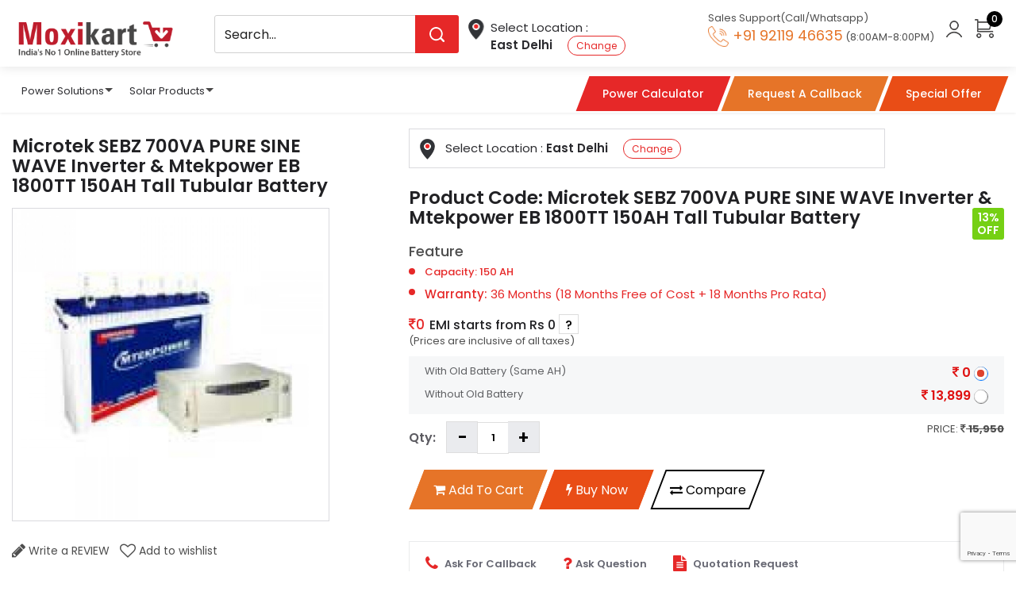

--- FILE ---
content_type: text/html; charset=UTF-8
request_url: https://www.moxikart.com/battery/microtek-sebz-700va-pure-sine-wave-inverter-mtekpower-eb-1800tt-150ah-tall-tubular-battery
body_size: 29326
content:
<!DOCTYPE html PUBLIC "-//W3C//DTD XHTML 1.0 Transitional//EN" "http://www.w3.org/TR/xhtml1/DTD/xhtml1-transitional.dtd">

  <html lang="en" dir="ltr">

  <head>

  
  <meta http-equiv="Content-Type" content="text/html; charset=utf-8" />

  <meta name="viewport" content="width=device-width, initial-scale=1.0, maximum-scale=1.2, user-scalable=yes" />

  <title> Buy Microtek SEBZ 700VA PURE SINE WAVE Inverter & Mtekpower EB 1800TT 150AH Tall Tubular Battery Online at Lowest Price</title>

  <meta name="description" content="Moxikart.com offers to Buy Microtek SEBZ 700VA PURE SINE WAVE Inverter & Mtekpower EB 1800TT 150AH Tall Tubular Battery Online at the lowest price with company warranty, free shipping & installation" />

  
  <meta name="viewport" content="width=device-width, initial-scale=1.0, maximum-scale=1.0, user-scalable=0" />



  
  <!-- Open Graph data -->

  <meta property="og:title" content="Buy Microtek SEBZ 700VA PURE SINE WAVE Inverter & Mtekpower EB 1800TT 150AH Tall Tubular Battery Online at Lowest Price" />

  <meta property="og:type" content="website" />

  <meta property="og:url" content="https://www.moxikart.com/battery/microtek-sebz-700va-pure-sine-wave-inverter-mtekpower-eb-1800tt-150ah-tall-tubular-battery" />

  <meta property="og:image" content="https://www.moxikart.com/assets/images/moxikart_og.jpg" />

  <meta property="og:description" content="Moxikart.com offers to Buy Microtek SEBZ 700VA PURE SINE WAVE Inverter & Mtekpower EB 1800TT 150AH Tall Tubular Battery Online at the lowest price with company warranty, free shipping & installation" />

  <meta property="og:site_name" content="Moxikart" />

  <meta property="fb:app_id" content="229243091049299" />





  <base href="https://www.moxikart.com/" />

  <link rel="stylesheet" href="https://www.moxikart.com/assets/css/font-awesome.min.css" type="text/css">

  <link rel="stylesheet" type="text/css" href="https://www.moxikart.com/assets/css/component.css" />

  <link rel="stylesheet" href="https://www.moxikart.com/assets/css/smoothproducts.css" />

  <link rel="stylesheet" type="text/css" href="https://www.moxikart.com/assets/css/zoom.css" />

  <link rel="stylesheet" type="text/css" href="https://www.moxikart.com/assets/css/zoom/gc-icons.css" />

  <link rel="stylesheet" type="text/css" href="https://www.moxikart.com/assets/css/zoom/glasscase.min.css" />

  <link rel="stylesheet" href="https://maxcdn.bootstrapcdn.com/font-awesome/4.6.1/css/font-awesome.min.css" />

  <!-- Google Tag Manager -->
<!-- <script>(function(w,d,s,l,i){w[l]=w[l]||[];w[l].push({'gtm.start':
new Date().getTime(),event:'gtm.js'});var f=d.getElementsByTagName(s)[0],
j=d.createElement(s),dl=l!='dataLayer'?'&l='+l:'';j.async=true;j.src=
'https://www.googletagmanager.com/gtm.js?id='+i+dl;f.parentNode.insertBefore(j,f);
})(window,document,'script','dataLayer','GTM-TGHM7F2');</script> -->
<!-- End Google Tag Manager -->

<!-- Google Tag Manager -->
<script>(function(w,d,s,l,i){w[l]=w[l]||[];w[l].push({'gtm.start':
new Date().getTime(),event:'gtm.js'});var f=d.getElementsByTagName(s)[0],
j=d.createElement(s),dl=l!='dataLayer'?'&l='+l:'';j.async=true;j.src=
'https://www.googletagmanager.com/gtm.js?id='+i+dl;f.parentNode.insertBefore(j,f);
})(window,document,'script','dataLayer','GTM-PJMV84WM');</script>
<!-- End Google Tag Manager -->
<meta name="theme-color" content="#d43136" />
<link href="https://www.moxikart.com/assets//images/fav.png" rel="shortcut icon" type="image/x-icon" sizes="16x16"/>
<link rel="stylesheet" href="https://www.moxikart.com/assets/css/bootstrap.min.css">
<link rel="stylesheet" href="https://www.moxikart.com/assets/css/style.css" type="text/css" media="all" />
<link href="https://www.moxikart.com/assets/css/font-awesome.css" rel="stylesheet">
<link rel="stylesheet" href="https://www.moxikart.com/assets/css/jquery.fancybox.min.css" />
<link rel="stylesheet" type="text/css" href="https://www.moxikart.com/assets/css/moxikart-new.css">

<link rel="stylesheet" href="https://cdnjs.cloudflare.com/ajax/libs/OwlCarousel2/2.3.4/assets/owl.carousel.min.css" crossorigin="anonymous" />
<link href="https://fonts.googleapis.com/css?family=Montserrat:400,700|Dancing+Script|Open+Sans:300,400,600,700,800|Roboto:300,400,500,700,900|Oswald:400,500,600,700" rel="stylesheet">

<script src="https://www.moxikart.com/assets/js/jquery.min.js"></script>
<script src="https://www.moxikart.com/assets/js/bootstrap.min.js"></script>
<script language="javascript" src="https://www.moxikart.com/assets/js/common.js"></script>


<!-- Google tag (gtag.js) -->
<script async src="https://www.googletagmanager.com/gtag/js?id=AW-17862911381"></script>
<script>
  window.dataLayer = window.dataLayer || [];
  function gtag(){dataLayer.push(arguments);}
  gtag('js', new Date());
 
  gtag('config', 'AW-17862911381');
</script>
  <!-- <script src="https://ajax.googleapis.com/ajax/libs/jquery/3.4.1/jquery.min.js"></script> -->



  <!-- <script type="text/javascript" language="javascript" src=""></script> -->

  <script src="https://www.moxikart.com/assets/js/jquery.dlmenu.js"></script>

  <script type="text/javascript" src="https://www.moxikart.com/assets/js/jquery.cookie.js"></script>

  <script>

    $(function() {

        $( '#dl-menu' ).dlmenu();

    });

  </script>

  <script type="text/javascript" language="javascript" src="https://www.moxikart.com/assets/js/zendexchat.js"></script>

  <!-- <link rel="stylesheet" href="https://www.moxikart.com/assets/css/owl.theme.css" type="text/css"> -->

  <link rel="stylesheet" href="https://www.moxikart.com/assets/css/owl.carousel.min-v2.css" type="text/css">

  <script type="text/javascript" language="javascript" src="https://www.moxikart.com/assets/js/owl.carousel.min-v2.js"></script>

   <script src="https://www.moxikart.com/assets/js/owl.carousel2.thumbs.min.js"></script>

    <script type="text/javascript">

    $(document).ready(function(){

      $('#similar_product_single .owl-prev').html('<img src="https://www.moxikart.com/assets/images/prev.png" />');

      $('#similar_product_single .owl-next').html('<img src="https://www.moxikart.com/assets/images/next.png"/>');

    });

    </script>

  <script type='text/javascript' src='//platform-api.sharethis.com/js/sharethis.js#property=5c6a57c370e9220011ed1d29&product=inline-share-buttons' async='async'></script>

  </head>

  <body>

    <!-- Google Tag Manager (noscript) -->
<!-- <noscript><iframe src="https://www.googletagmanager.com/ns.html?id=GTM-TGHM7F2"
height="0" width="0" style="display:none;visibility:hidden"></iframe></noscript> -->
<!-- End Google Tag Manager (noscript) -->

<!-- Google Tag Manager (noscript) -->
<noscript><iframe src="https://www.googletagmanager.com/ns.html?id=GTMPJMV84WM"
height="0" width="0" style="display:none;visibility:hidden"></iframe></noscript>
<!-- End Google Tag Manager (noscript) -->


    
    




<div class="desktop_header">

<div class="headersec fullwidth headerfix">

<!-- DESKTOP HEADER -->

  <div class="header2 fullwidth">

    <div class="logo_wrap">

    <div class="logo"><a href="https://www.moxikart.com/"> <img src="https://www.moxikart.com/assets/images/logo.png" alt="Moxikart: Online Battery Store" /></a></div>

    <div class="search-with-lc clearfix">

      <div class="saerch_block" id="saerch_block">

        <form name="search_top_form" method="get" action="/search">

          <ul>

            <li>

                

              <span class="main_search_name" data-catID="all">All Category</span>

              <ul class="saerch_list_wrap" id="search_select">

                <li data-catID="all">All Category</li>

                
                    <li data-catID="1" >Car Batteries</li>

                
                    <li data-catID="19" >Inverter Batteries</li>

                
                    <li data-catID="5" >Inverter & Battery Combo</li>

                
                    <li data-catID="18" >Inverter & Home UPS</li>

                
                    <li data-catID="6" >Genset Battery</li>

                
                    <li data-catID="50" >Solar Battery</li>

                
                    <li data-catID="51" >Solar Inverter</li>

                
                    <li data-catID="48" >Online UPS</li>

                
                    <li data-catID="49" >Offline UPS</li>

                
                    <li data-catID="47" >SMF/VRLA Batteries</li>

                
              </ul>

              <input type="hidden" name="scat" id="scat" value="all">

            </li>

            <li>

              <input name="skey" id="skey" type="search" placeholder="Search..." class="form-control" autocomplete="off" value="">

              <div id="search_result_list"></div>

              <button type="submit" class="search_click_btn"><i class="icon-mc search-icon" aria-hidden="true"></i></button>

            </li>

          </ul>

        </form>

      </div>

       <div class="location-change-wrapper">

           <a class="change_loc" data-toggle="modal" data-target="#location_popup" href="javascript:void(0)"><i class="icon-mc location-h-icon" aria-hidden="true"></i>
<span>Select Location : <strong>East Delhi <!-- Delhi --> <span class="button">Change</span></strong> </span></a>
         

        </div>



    </div> 

    <div class="topright">

       <div class="header_callus">

            <em>Sales Support(Call/Whatsapp)</em>

           <a class="call_number" href="tel:+91 92119 46635"> <img src="https://www.moxikart.com/assets/images/call-mobile.png" /><span class="hide_sm"> +91 92119 46635</span></a>  <span class="hide_sm">(8:00AM-8:00PM) </span>

          </div>

          <ul class="signarea">

            
            <li>

              <!-- <a data-toggle="modal" href="loginform" class="showfile" data-target="#myModal"> -->

              <a href="https://www.moxikart.com/account/login">

              <i class="icon-mc user-icon"></i></a>

            </li>

            
            <li class="shopping-cart-box"><a href="https://www.moxikart.com/order/review"><i class="icon-mc shopping-cart-icon"></i><span class="cart-value">0<span></a>

              <div class="cartbag fadeInUp animated">

              <h3>ADDED TO CART</h3>

              
              <p class="productInfo">Your cart is empty</p>

              
            </div>

            </li>

            
            <li class="view_all_offers"><span>Offers</span></li>

          <div class="offer-panel" id="offer-panel">

                        <div class="row text-left">

                          <div class="col-md-6 col-xs-6"><div class="offer_text">Offers </div></div>

                           <div class="col-md-6  col-xs-6"> <i class="fa fa-close offer-close"></i></div>

                        </div>

                      <div class="panel-body">

                       



                        
                              <div class="offer-box" id="offer-box-8">

                                <div class="offer-title pull-left">Car Battery Special Offer</div>

                                <div class="offer-description pull-left">Car Battery Rs 1000 Reward Points 
(Condition Apply)
Call or whatsapp for more queries +91 92119 46635
                                  <span class="offer-terms-link">

                                    <a href="javascript:void(0)" onClick="$('.offer-terms').hide();$('#offer-terms-8').show();">T & C Apply</a>

                                      <div class="offer-terms" id="offer-terms-8">Condition Apply</div>

                                  </span> 

                                </div>

                              

                              </div>

                        
                              <div class="offer-box" id="offer-box-9">

                                <div class="offer-title pull-left">Inverter Battery Special Offer</div>

                                <div class="offer-description pull-left">Inverter Battery :Rs 1000 Reward Points + Rs 1000 Inverter Battery AMC Total Offer Worth Rs 2000  (Condition Apply)
Call or whatsapp for more queries +91 92119 46635
                                  <span class="offer-terms-link">

                                    <a href="javascript:void(0)" onClick="$('.offer-terms').hide();$('#offer-terms-9').show();">T & C Apply</a>

                                      <div class="offer-terms" id="offer-terms-9">Condition Apply</div>

                                  </span> 

                                </div>

                              

                              </div>

                        
                      </div>

                      </div>

          </ul>

        </div>

         

    </div>

</div>

<div class="headermenu fullwidth">

<div class="container">

    <div class="menu_bar">

      <div class="mobile_bar">

        <span></span>

        <span></span>

        <span></span>

      </div>

      <div class="catgory_modal_menu">

        <div class="mobile_menu_header">
  <p class="close_btn_new">
    <img src="https://www.moxikart.com/assets/images/close-red.png" alt="time" />
  </p>
  <div class="logo">
    <a href="https://www.moxikart.com/"> <img src="https://www.moxikart.com/assets/images/logo.png" alt="Moxikart: Online Battery Store" /></a>
  </div>
</div>
<div id="cssmenu">
  <ul class="nav_level_2 power_solution_menu">
   <li class="has-sub"><a href="javascript:void(0)">Power Solutions</a>
    <i class="fa fa-angle-down" aria-hidden="true"></i>
    <ul class="inside_ul">
                <li class="has-sub ">
            <a href="https://www.moxikart.com/car-batteries"><span class="brand_name_sm">Car Batteries</span></a>

            
            <i class="fa fa-angle-down" aria-hidden="true"></i>
            <ul class="inside_ul">

                              <li>
                  <a href="https://www.moxikart.com/car-batteries/jaguar"><span class="brand_name_sm">Jaguar</span></a>
                </li>
                                <li>
                  <a href="https://www.moxikart.com/car-batteries/porsche"><span class="brand_name_sm">Porsche</span></a>
                </li>
                                <li>
                  <a href="https://www.moxikart.com/car-batteries/jeep"><span class="brand_name_sm">Jeep</span></a>
                </li>
                                <li>
                  <a href="https://www.moxikart.com/car-batteries/mini"><span class="brand_name_sm">Mini </span></a>
                </li>
                                <li>
                  <a href="https://www.moxikart.com/car-batteries/bentley"><span class="brand_name_sm">Bentley </span></a>
                </li>
                                <li>
                  <a href="https://www.moxikart.com/car-batteries/mitsubishi"><span class="brand_name_sm">Mitsubishi </span></a>
                </li>
                                <li>
                  <a href="https://www.moxikart.com/car-batteries/land-rover"><span class="brand_name_sm">Land Rover</span></a>
                </li>
                                <li>
                  <a href="https://www.moxikart.com/car-batteries/isuzu"><span class="brand_name_sm">ISUZU </span></a>
                </li>
                                <li>
                  <a href="https://www.moxikart.com/car-batteries/kia-motors"><span class="brand_name_sm">KIA Motors</span></a>
                </li>
                                <li>
                  <a href="https://www.moxikart.com/car-batteries/mg"><span class="brand_name_sm">MG</span></a>
                </li>
                                <li>
                  <a href="https://www.moxikart.com/car-batteries/audi"><span class="brand_name_sm">Audi</span></a>
                </li>
                                <li>
                  <a href="https://www.moxikart.com/car-batteries/bmw"><span class="brand_name_sm">BMW</span></a>
                </li>
                                <li>
                  <a href="https://www.moxikart.com/car-batteries/chevrolet"><span class="brand_name_sm">Chevrolet</span></a>
                </li>
                                <li>
                  <a href="https://www.moxikart.com/car-batteries/fiat"><span class="brand_name_sm">Fiat</span></a>
                </li>
                                <li>
                  <a href="https://www.moxikart.com/car-batteries/ford"><span class="brand_name_sm">Ford</span></a>
                </li>
                                <li>
                  <a href="https://www.moxikart.com/car-batteries/honda"><span class="brand_name_sm">Honda</span></a>
                </li>
                                <li>
                  <a href="https://www.moxikart.com/car-batteries/hyundai"><span class="brand_name_sm">Hyundai</span></a>
                </li>
                                <li>
                  <a href="https://www.moxikart.com/car-batteries/hindustan-motors"><span class="brand_name_sm">Hindustan Motors</span></a>
                </li>
                                <li>
                  <a href="https://www.moxikart.com/car-batteries/mahindra"><span class="brand_name_sm">Mahindra</span></a>
                </li>
                                <li>
                  <a href="https://www.moxikart.com/car-batteries/maruti-suzuki"><span class="brand_name_sm">Maruti Suzuki</span></a>
                </li>
                                <li>
                  <a href="https://www.moxikart.com/car-batteries/mercedes-benz"><span class="brand_name_sm">Mercedes-Benz</span></a>
                </li>
                                <li>
                  <a href="https://www.moxikart.com/car-batteries/nissan"><span class="brand_name_sm">Nissan</span></a>
                </li>
                                <li>
                  <a href="https://www.moxikart.com/car-batteries/renault"><span class="brand_name_sm">Renault</span></a>
                </li>
                                <li>
                  <a href="https://www.moxikart.com/car-batteries/skoda"><span class="brand_name_sm">Skoda</span></a>
                </li>
                                <li>
                  <a href="https://www.moxikart.com/car-batteries/tata-motors"><span class="brand_name_sm">Tata Motors</span></a>
                </li>
                                <li>
                  <a href="https://www.moxikart.com/car-batteries/toyota"><span class="brand_name_sm">Toyota</span></a>
                </li>
                                <li>
                  <a href="https://www.moxikart.com/car-batteries/volvo"><span class="brand_name_sm">Volvo</span></a>
                </li>
                                <li>
                  <a href="https://www.moxikart.com/car-batteries/volkswagen"><span class="brand_name_sm">Volkswagen</span></a>
                </li>
                
                
            </ul>

                      </li>
                    <li class="has-sub ">
            <a href="https://www.moxikart.com/inverter-batteries"><span class="brand_name_sm">Inverter Batteries</span></a>

            
            <i class="fa fa-angle-down" aria-hidden="true"></i>
            <ul class="inside_ul">

                              <li>
                  <a href="https://www.moxikart.com/inverter-batteries/luminous-inverter-batteries"><span class="brand_name_sm">Luminous Inverter Batteries</span></a>
                </li>
                                <li>
                  <a href="https://www.moxikart.com/inverter-batteries/okaya-inverter-batteries"><span class="brand_name_sm">Okaya Inverter Batteries</span></a>
                </li>
                                <li>
                  <a href="https://www.moxikart.com/inverter-batteries/amaron-inverter-batteries"><span class="brand_name_sm">Amaron Inverter Batteries</span></a>
                </li>
                                <li>
                  <a href="https://www.moxikart.com/inverter-batteries/exide-inverter-batteries"><span class="brand_name_sm">Exide Inverter Batteries</span></a>
                </li>
                                <li>
                  <a href="https://www.moxikart.com/inverter-batteries/sf-sonic-inverter-batteries"><span class="brand_name_sm">SF Sonic Inverter Batteries</span></a>
                </li>
                                <li>
                  <a href="https://www.moxikart.com/inverter-batteries/microtek-inverter-batteries"><span class="brand_name_sm">Microtek Inverter Batteries</span></a>
                </li>
                                <li>
                  <a href="https://www.moxikart.com/inverter-batteries/livguard-inverter-batteries"><span class="brand_name_sm">Livguard Inverter Batteries</span></a>
                </li>
                                <li>
                  <a href="https://www.moxikart.com/inverter-batteries/sukam-inverter-batteries"><span class="brand_name_sm">Sukam Inverter Batteries</span></a>
                </li>
                                <li>
                  <a href="https://www.moxikart.com/inverter-batteries/tatagreen-inverter-batteries"><span class="brand_name_sm">TataGreen Inverter Batteries</span></a>
                </li>
                
                
            </ul>

                      </li>
                    <li class="has-sub ">
            <a href="https://www.moxikart.com/inverter-combo"><span class="brand_name_sm">Inverter & Battery Combo</span></a>

            
            <i class="fa fa-angle-down" aria-hidden="true"></i>
            <ul class="inside_ul">

                              <li>
                  <a href="https://www.moxikart.com/inverter-combo/amaron-combo"><span class="brand_name_sm">Amaron Combo</span></a>
                </li>
                                <li>
                  <a href="https://www.moxikart.com/inverter-combo/exide-combo"><span class="brand_name_sm">Exide Combo</span></a>
                </li>
                                <li>
                  <a href="https://www.moxikart.com/inverter-combo/luminous-exide-combo"><span class="brand_name_sm">Luminous & Exide Combo</span></a>
                </li>
                                <li>
                  <a href="https://www.moxikart.com/inverter-combo/microtek-amaron-combo"><span class="brand_name_sm">Microtek & Amaron Combo</span></a>
                </li>
                                <li>
                  <a href="https://www.moxikart.com/inverter-combo/luminous-amaron-combo"><span class="brand_name_sm">Luminous & Amaron Combo</span></a>
                </li>
                                <li>
                  <a href="https://www.moxikart.com/inverter-combo/luminous-combo"><span class="brand_name_sm">Luminous Combo</span></a>
                </li>
                
                
            </ul>

                      </li>
                    <li class="has-sub ">
            <a href="https://www.moxikart.com/inverter-home-ups"><span class="brand_name_sm">Inverter & Home UPS</span></a>

            
            <i class="fa fa-angle-down" aria-hidden="true"></i>
            <ul class="inside_ul">

                              <li>
                  <a href="https://www.moxikart.com/inverter-home-ups/amaron-inverter"><span class="brand_name_sm">Amaron Inverter</span></a>
                </li>
                                <li>
                  <a href="https://www.moxikart.com/inverter-home-ups/microtek-inverter"><span class="brand_name_sm">Microtek Inverter</span></a>
                </li>
                                <li>
                  <a href="https://www.moxikart.com/inverter-home-ups/luminous-inverter"><span class="brand_name_sm">Luminous Inverter</span></a>
                </li>
                                <li>
                  <a href="https://www.moxikart.com/inverter-home-ups/exide-inverter"><span class="brand_name_sm">Exide Inverter</span></a>
                </li>
                                <li>
                  <a href="https://www.moxikart.com/inverter-home-ups/sukam-inverter"><span class="brand_name_sm">Sukam Inverter</span></a>
                </li>
                
                
            </ul>

                      </li>
                    <li class="has-sub ">
            <a href="https://www.moxikart.com/genset-battery"><span class="brand_name_sm">Genset Battery</span></a>

            
            <i class="fa fa-angle-down" aria-hidden="true"></i>
            <ul class="inside_ul">

                              <li>
                  <a href="https://www.moxikart.com/genset-battery/exide-genset-battery"><span class="brand_name_sm">Exide Genset Battery</span></a>
                </li>
                                <li>
                  <a href="https://www.moxikart.com/genset-battery/amaron-genset-battery"><span class="brand_name_sm">Amaron Genset Battery</span></a>
                </li>
                
                
            </ul>

                      </li>
                    <li class="has-sub ">
            <a href="https://www.moxikart.com/online-ups"><span class="brand_name_sm">Online UPS</span></a>

            
            <i class="fa fa-angle-down" aria-hidden="true"></i>
            <ul class="inside_ul">

                              <li>
                  <a href="https://www.moxikart.com/online-ups/microtek-online-ups"><span class="brand_name_sm">Microtek Online UPS</span></a>
                </li>
                                <li>
                  <a href="https://www.moxikart.com/online-ups/luminous-online-ups"><span class="brand_name_sm">Luminous Online UPS</span></a>
                </li>
                                <li>
                  <a href="https://www.moxikart.com/online-ups/emerson-online-ups"><span class="brand_name_sm">Emerson Online UPS</span></a>
                </li>
                
                
            </ul>

                      </li>
                    <li class="has-sub ">
            <a href="https://www.moxikart.com/offline-ups"><span class="brand_name_sm">Offline UPS</span></a>

            
            <i class="fa fa-angle-down" aria-hidden="true"></i>
            <ul class="inside_ul">

                              <li>
                  <a href="https://www.moxikart.com/offline-ups/apc-offline-ups"><span class="brand_name_sm">APC Offline UPS</span></a>
                </li>
                                <li>
                  <a href="https://www.moxikart.com/offline-ups/microtek-offline-ups"><span class="brand_name_sm">Microtek Offline UPS</span></a>
                </li>
                
                
            </ul>

                      </li>
                    <li class="has-sub ">
            <a href="https://www.moxikart.com/smf-vrla-batteries"><span class="brand_name_sm">SMF/VRLA Batteries</span></a>

            
            <i class="fa fa-angle-down" aria-hidden="true"></i>
            <ul class="inside_ul">

                              <li>
                  <a href="https://www.moxikart.com/smf-vrla-batteries/amaron-quanta-smf-battery"><span class="brand_name_sm">Amaron Quanta SMF Battery</span></a>
                </li>
                                <li>
                  <a href="https://www.moxikart.com/smf-vrla-batteries/exide-smf-battery"><span class="brand_name_sm">Exide SMF Battery</span></a>
                </li>
                                <li>
                  <a href="https://www.moxikart.com/smf-vrla-batteries/rocket-smf-battery"><span class="brand_name_sm">Rocket SMF Battery</span></a>
                </li>
                
                
            </ul>

                      </li>
          
  </ul>
</li>

<li class="has-sub"><a href="javascript:void(0)">Solar Products</a>
  <i class="fa fa-angle-down" aria-hidden="true"></i>
  <ul class="inside_ul">

    
      <li class="has-sub ">
        <a href="https://www.moxikart.com/solar-battery"><span class="brand_name_sm">Solar Battery</span></a>

                <i class="fa fa-angle-down" aria-hidden="true"></i>
        <ul class="inside_ul">

          
            <li>
              <a href="https://www.moxikart.com/solar-battery/luminous-solar-battery"><span class="brand_name_sm">Luminous Solar Battery</span></a>
            </li>
            
            <li>
              <a href="https://www.moxikart.com/solar-battery/exide-solar-battery"><span class="brand_name_sm">Exide Solar Battery</span></a>
            </li>
            
            <li>
              <a href="https://www.moxikart.com/solar-battery/okaya-solar-battery"><span class="brand_name_sm">Okaya Solar Battery</span></a>
            </li>
            
            
        </ul>


      </li>

      
      
      <li class="has-sub ">
        <a href="https://www.moxikart.com/solar-inverter"><span class="brand_name_sm">Solar Inverter</span></a>

                <i class="fa fa-angle-down" aria-hidden="true"></i>
        <ul class="inside_ul">

          
            <li>
              <a href="https://www.moxikart.com/solar-inverter/microtek-solar-inverter"><span class="brand_name_sm">Microtek Solar Inverter</span></a>
            </li>
            
            <li>
              <a href="https://www.moxikart.com/solar-inverter/luminous-solar-inverter"><span class="brand_name_sm">Luminous Solar Inverter</span></a>
            </li>
            
            
        </ul>


      </li>

      
      
</ul>
</li>

</ul>
</div>

        

      </div>

    </div>

    <ul class="header-btn-wrapper">

       <li class="ds-link-on power-calculator-ds"><a class="power-clc" href="https://www.moxikart.com/power-calculator"><span>Power Calculator</span></a></li>

       <li class="ds-link-on"><a class="call-back-btn scrolltolink" href="#faq-wrapper"><span>Request A Callback </span></a></li>

       <li class="ds-link-on"><a class="view_all_offers" href="javascript:void();"><span>Special Offer</span></a></li>

    </ul>

</div>

</div>

  

</div>

</div>

<!--

<div class="breadcrumbs">

  <ul class="list-inline">

    <li><a href="#">Home</a></li>

    <li><a href="#">/</a></li>

    <li><a href="#">Inverters | UPS </a><li>

    <li><a href="#">/</a></li>

    <li><a href="#">Home UPS</a><li>

  </ul>

</div>

-->

<div class="modal fade" id="quoteModal" role="dialog">

              <div class="modal-dialog">

              <!-- Modal content-->

              <div class="modal-content">

              <div class="modal-body">

              <button type="button" class="close" data-dismiss="modal">&times;</button>

                <h3>Ask to Quotation</h3>

                <form id="frmQuote">

              <div class="products-detail">

              </div>

              <div class="row">&nbsp;</div>

                <div class="row">

              <div class="col-md-6">

                <div class="form-group">

                  <div class="input-group"> <span class="input-group-addon"> <i class="fa  fa-user"></i></span>
                  <input type="text" name="website" style="display:none" autocomplete="off" tabindex="-1">
                    <input class="form-control" type="text" name="name" id="name" placeholder="Name" />

                  </div>

                </div>

                </div>

                 <div class="col-md-6">

                <div class="form-group">

                  <div class="input-group"> <span class="input-group-addon"> <i class="fa  fa-mobile"></i></span>

                    <input class="form-control" type="text" name="phone" id="phone" placeholder="Mobile Number" />

                  </div>

                </div>

                </div>

                </div>

                <div class="row">

              <div class="col-md-6">

                <div class="form-group">

                  <div class="input-group"> <span class="input-group-addon"> <i class="fa  fa-envelope"></i></span>

                    <input class="form-control" type="email" name="email" id="email" placeholder="Email ID" />

                  </div>

                </div>

                </div>

                 <div class="col-md-6">

                <div class="form-group">

                  <div class="input-group"> <span class="input-group-addon"> <i class="fa fa-university"></i></span>

                    <input class="form-control" type="text" name="company" id="company" placeholder="Company Name" />

                  </div>

                </div>

                </div>

                </div>

                <div class="row">

              <div class="col-md-6">

                <div class="form-group">

                  <div class="input-group"> <span class="input-group-addon"> <i class="fa fa-map-pin"></i></span>

                    <input class="form-control" type="text" name="city" id="city" placeholder="City" />

                  </div>

                </div>

                </div>

                <div class="col-md-6">

                <div class="form-group">

                  <div class="input-group"> <span class="input-group-addon"> <i class="fa fa-envelope"></i></span>

                    <input class="form-control" name="query" id="query" placeholder="Query" />

                  </div>

                </div>

                </div>

                </div>

                <div class="row">

                <div class="col-md-12">

                <div class="form-group">

                  <input type="submit" class="btn send-btn" id="btn-quote" value="Send Quotation"/>

                  <input type="hidden" name="enq_type" value="product_quotation" />
                  <input type="hidden" name="recaptcha_action" value="Quote" />
                  <input type="hidden" class="input-field" name="totalTime" value="1768969749" />
                 <input type="hidden" name="recaptcha_response_quote" id="g-recaptcha-response-quote" value="">

                  <input type="hidden" name="action" value="Quote" />

                </div>

                </div>

              </div>

              </form>

              <div class="clearfix">&nbsp;</div>

            </div>

          </div>

        </div>

      </div>

<!-- LOCATION POPUP -->

<div id="location_popup" class="modal fade" role="dialog">

  <div class="modal-dialog">

    <!-- Modal content-->

    <div class="modal-content">

        <button type="button" class="close" data-dismiss="modal">X</button>

      <div class="modal-body">

       <div class="row">

<div  id="state_city_form">

<div class="col-md-12 col-sm-12">
  <div class="form-group">
<select name="state" id="state" class="form-control">
<option value="">Please Select State</option>


      <option selected value="6">Delhi</option>


      
      <option  value="8">Haryana</option>


      
      <option  value="20">Uttar Pradesh</option>


      
</select>
</div>
</div>

<div class="col-md-12 col-sm-12">
  <div class="form-group">
<select name="city" id="city" class="form-control">
<option value="">Please Select City</option>

      <option selected value="768">East Delhi</option>


      
      <option  value="767">North Delhi</option>


      
      <option  value="765">South Delhi/Central Delhi</option>


      
      <option  value="766">West Delhi</option>


      
</select>
</div>
</div>
<div class="col-md-12 col-sm-12">
<input type="button" id="state_city_form_btn" name="change_state_city" value="Change">
</div>


</div>
</div>

<script type="text/javascript">

$(document).ready(function()
{ 
  $('#state_city_form #state').change(function()
  {
      var state= $('#state_city_form #state').val();

      $.ajax({
                    async : false,
                    url : 'https://www.moxikart.com/ajaxhit/getCityByState',
                    type : 'post',
                    data : {state:state},
                    beforeSend: function() 
                    {
                       
                          // $( '#imageUploadList').append('<div class="imageUploadFgLoading"></div>');
                    },
                    success : function(res)
                    { 

                        $('#state_city_form #city').html(res);

                        

                    }
      });
      



     

      
  });
  
  $('#state_city_form_btn').click(function()
  {  
      var z= true; 
      var state= $('#state_city_form #state').val(); 
      var city= $('#state_city_form #city').val();
      if(state=="")
      {
        alert('Please choose state!'); 
        return z=false;
      }

      if(city=="")
      {
        alert('Please choose city!'); 
        return z=false;
      }
      if(z)
      {
         $.ajax({
                    async : false,
                    url : 'https://www.moxikart.com/ajaxhit/update_def_state_city',
                    type : 'post',
                    data : {state:state,city:city},
                    beforeSend: function() 
                    {
                       
                          // $( '#imageUploadList').append('<div class="imageUploadFgLoading"></div>');
                    },
                    success : function(res)
                    { 
                       if(res==1)
                       {
                           location.reload();

                       }
                       else
                       {
                          alert('Some error occured');
                       }
                       

                        

                    }
      });
      }
      //return z; 
  })


}); 
</script>
      </div>

    </div>

  </div>

</div>

<div class="nav_out"></div>

<style>

  .click_menu_drop {padding: 0; margin: 0;}

  .close_btn_new {float: left;  cursor: pointer; display:none;     margin: 0px 0 0 0;}

  .close_btn_new img { height: 16px; }

@media(max-width:991px){

  .catgory_modal_menu {display:none !important}

  .show_div_menu {display: block !important;}

  .close_btn_new {display:block;     margin: 8px 0 0 0;}

}

</style>
<script src="https://www.google.com/recaptcha/api.js?render=6LcwH0gsAAAAALpnL0sRRiuY0_268lUurT3wuAsT"></script>

<script>
    grecaptcha.ready(function() {
        grecaptcha.execute("6LcwH0gsAAAAALpnL0sRRiuY0_268lUurT3wuAsT", {
            action: 'quote'
        }).then(function(token) {
            var recaptchaResponse = document.getElementById('g-recaptcha-response-quote');
            if (recaptchaResponse) {
                recaptchaResponse.value = token;
            }
        });
    });
</script>




    	



    


    


    
    <div class="modal fade" id="postCodeModal" role="dialog">

      <div class="modal-dialog">

        <!-- Modal content-->

        <div class="modal-content">

          <div class="modal-body">

            <button type="button" class="close" data-dismiss="modal">&times;</button>

            <div class="products-detail text-center">

                <div class="city_thanks">Thank you for choosing us </div>

                <p class="pincode-popup"> Right Now, We Don't Deliver at this pin code<span id="pin-text"></span><br />

                For Further enquiry Contact us</p>

                <div><a class="btn btn-success" href="https://www.moxikart.com/contact">Click Here</a></div>

            </div>

            <div class="row">&nbsp;</div>

          </div>

      </div>

    </div>

  </div>

  
 
  <div class="fullwidth centersec inner_pages_margin dt-page-layout">

    <div class="container">      

      <div class="fullwidth prd-dt-layout">

        <!-- Product IMG Box -->

        <div class="detailimg"> 

          <div class="banner-title">

            <h1 class="heading_title_main">Microtek SEBZ 700VA PURE SINE WAVE Inverter & Mtekpower EB 1800TT 150AH Tall Tubular Battery</h1>                   

          </div>

          <div class="leftsec show_mobile"> 

            <div class="categoriesby"><i aria-hidden="true" class="fa fa-navicon"></i> Shop by Categories</div>       

          </div>		

          <div class="product_imgaes_wrap">

            <div class="row">

            <div class="col-md-12 col-sm-12 pull-right">

               

                 <div id="magni" class="view_img">

              <ul id='glasscase' class='gc-start'>

                 
                              

                           <li class="big_slider">

                                <a data-fancybox="gallery" href="https://www.moxikart.com/assets/images/fairdealbattery/battery/96_96-microtek-sebz-700-va-home-ups-sine-wave-and-mtekpower-eb-1800tt-150ah.jpg ">

                                    <img src="https://www.moxikart.com/assets/images/fairdealbattery/battery/96_96-microtek-sebz-700-va-home-ups-sine-wave-and-mtekpower-eb-1800tt-150ah.jpg" alt="Big-Image">

                                </a>

                            </li>         

                        




 

                  

               </ul>

            </div>

              

            </div>

           
          </div>

        </div>

        

        <div class="fullwidth reviewbox">

          
          

          <span class="pull-left wrightreview" id="write-review"><a href="#review_tab" data-toggle="tab" aria-expanded="false"> <i class="fa fa-pencil"></i> Write a REVIEW</a></span>



          
          <span class="wishlistlink pull-right add_wishlist"> <a href="javascript:void(0)" onClick="add_to_wishlist('96')"><i class="fa fa-heart-o"></i> Add to wishlist</a> </span>

          
        </div>



        <div class="fullwidth aboutinfo">

          <ul>

          <li>Brand New & 100% Genuine</li>

          <li>Pay In EMI</li>

          <li>Free Delivery & Installation</li>

          <li>2 Days Money Back Gurantee <i data-toggle="modal" data-target="#gurantee" class="money_back_con">?</i></li>

          <li>Cash On Delivery</li>

          <li>Pay By Credit Card</li>

          <li>Pay On Delivery <i data-toggle="modal" data-target="#delivery" class="money_back_con">?</i></li>

          <div class="modal fade" id="gurantee" role="dialog">

            <div class="modal-dialog">

              <!-- Modal content-->

              <div class="modal-content">

                <div class="modal-header">

                  <button type="button" class="close" data-dismiss="modal">&times;</button>

                  <h4 class="modal-title">2 days money back gurantee ?</h4>

                </div>

                <div class="modal-body">

                  <p>Moxikart.com is India’s leading multi-branded online battery store where you will find 100% genuine and brand new batteries. With a wide range of car battery, inverter battery, inverter and battery combo, inverter and home UPS and Genset battery, you can look forward to buying any of these from our store. Any Product bought from our website can be returned for a money back claim with 2 days of delivery by calling our customer care <a href="tel:9696-005-151"><i class="fa fa-phone" aria-hidden="true"></i>

                  9696-005-151 </a>or mail us on <a href="mailto:info@everyonechoice.com"><i class="fa fa-envelope" aria-hidden="true"></i>

                  info@everyonechoice.com</a> We sell our products  with a 2 days money back guarantee where you can claim your money back within 2 days under these conditions</p>

                  <ul>

                    <li>If a defective or non-functional battery or inverter is delivered.</li>

                    <li>If a wrong battery / product is delivered to you.</li>

                    <li>If the battery delivered to you is dead</li>

                    <li>If the user finds that product’s original packing was damaged or tempered</li>



                  </ul>

                  <p>Once the order is delivered to the customer and the product is found defective then customer must immediately inform to us regarding the defect / damage / non-functioning / or wrong order delivery at our customer care number <a href="tel:9696-005-151"> <i class="fa fa-phone" aria-hidden="true"></i>

                  9696-005-151 </a> or mail us on <a href="mailto:info@everyonechoice.com"><i class="fa fa-envelope" aria-hidden="true"></i>

                  info@everyonechoice.com</a> Then we arrange the process of refund, replacement or money back claim by sending our representative for collection of the product.</p>

                  <p><strong>For money back / refund or replacement of any product, customer should be ready with relevant provisions like.</strong></p>

                  <ul>

                    <li>Customer must help our executive while the refund process by providing the product with complete packing, its manuals, warranty cards, accessories, booklets, freebies and other stuff that comes with the product.</li>

                    <li>While pick-up of the product, customer have to fill the acknowledgement form provided by us. That form must be kept by the customer safe and the same will be used in all the further communication with us for the refund / replacement / or money back claim.</li>



                  </ul>

                  <p><strong>If in case, any defect arises after the delivery, installation and demo of the product them Moxikart is not responsible for any return or money back claim and in that case of such defects the service / support will be entertained by respective company / brand as per the company’s respective norms or warranty terms.</strong></p>

                </div>

              </div>

            </div>

          </div>

          <div class="modal fade" id="delivery" role="dialog">

            <div class="modal-dialog">

              <!-- Modal content-->

              <div class="modal-content">

                <div class="modal-header">

                  <button type="button" class="close" data-dismiss="modal">&times;</button>

                  <h4 class="modal-title">Pay On Delivery</h4>

                </div>

                <div class="modal-body">

                  <p>

                    By Cash / Paytm / Google Pay / Credit Card / Phone Pay

                  </p>

                </div>



              </div>



            </div>

          </div>

        </ul>

        </div>

  		</div>

      <!-- End Product IMG Box -->

      <!-- Product Details Box -->

      <div class="dtcontent">

        <form name="frmCart" id="frmCart">

            <div class="fullwidth">

              <div class="fullwidth">

                <div class="lc-with-share">

                   <div class="cahnge_loction_deatis">

                      <a class="change_loc" data-toggle="modal" data-target="#location_popup" href="javascript:void(0)"><i class="icon-mc location-h-icon" aria-hidden="true"></i>
<span>Select Location : <strong>East Delhi <!-- Delhi --> <span class="button">Change</span></strong> </span></a>
                  </div>

                   <div class="sharethis-inline-share-buttons" style="z-index: 99!important"></div>

                </div>

              <div class="clearfix"></div>

              
                <h1 class="heading_title_main">

                  Product Code: <span>

                    Microtek SEBZ 700VA PURE SINE WAVE Inverter & Mtekpower EB 1800TT 150AH Tall Tubular Battery
                    


                  </span> 

                  



                  
                    <span class="offter pull-right">13% OFF</span>

                    
                </h1>

                </div>

                <div class="fullwidth">

            

                <div class="fullwidth aboutinfo">

                  <h4>Feature</h4>

                  
                      <ul class="fullwidth listlinks">

                        <li> 

                          Capacity: 150 AH 

                        </li>

                        <li>

                          
                  
                  <p><span><strong>Warranty:</strong> 36 Months (18 Months Free of Cost + 18 Months Pro Rata) </span></p>   

                    

                  
                        </li>

                      </ul>

                </div>



                



                <div class="prd-btry-price" id="wto-emi-96" >

                  
                  <h3 class="prd-price pull-left">

                    <span id="price"><i class="fa fa-inr"></i>0</span> 

                    <span class="emi-option"> EMI starts from Rs 0 <i class="what_this">?</i></span></h3>

                  <div class="emipopover" id="emi-content2"> <i class="fa fa-close close"></i>

                    <div class="close"></div>

                    <h3 class="heading">EMI Details</h3>

                    <p><span>Select a Bank:</span>

                      <select class="emi-popup-bank" onChange="change_emi_option2(this.value,)">

                        
                        <option value="1">AXIS Bank</option>

                        
                        <option value="3">Indusland Bank</option>

                        
                        <option value="4">ICICI Bank</option>

                        
                        <option value="5">HSBC Bank</option>

                        
                        <option value="6">Central Bank of India</option>

                        
                        <option value="7">Yes Bank</option>

                        
                        <option value="8">American Express</option>

                        
                        <option value="9">RBL Bank</option>

                        
                        <option value="10">Corporation Bank</option>

                        
                        <option value="11">Standard Charted Bank</option>

                        
                      </select>

                    </p>

                    <div class="emi-wrapper" id="emi-wrapper2">

                      <div class="table-responsive">

                      <table border="1" class="table">

                        <thead>

                          <tr>

                            <th>Tenure</th>

                            <th>Interest Rate</th>

                            <th>Monthly Installment</th>

                            <th>Total Payable</th>

                          </tr>

                        </thead>

                        <tbody>

                          
                          <tr class="three-months">

                            <td>3 Month</td>

                            <td class="interest-rate">12%</td>

                            <td class="monthly-installment">Rs 0</td>

                            <td class="total-payable">Rs 0</td>

                          </tr>

                          
                          <tr class="three-months">

                            <td>6 Month</td>

                            <td class="interest-rate">12%</td>

                            <td class="monthly-installment">Rs 0</td>

                            <td class="total-payable">Rs 0</td>

                          </tr>

                          
                          <tr class="three-months">

                            <td>9 months</td>

                            <td class="interest-rate">13%</td>

                            <td class="monthly-installment">Rs 0</td>

                            <td class="total-payable">Rs 0</td>

                          </tr>

                          
                          <tr class="three-months">

                            <td>12 months</td>

                            <td class="interest-rate">13%</td>

                            <td class="monthly-installment">Rs 0</td>

                            <td class="total-payable">Rs 0</td>

                          </tr>

                          
                        </tbody>

                      </table>

                      </div>

                      <ul>

                        <li>Table above shows minimum cart value to avail 3, 6, 9 &amp; 12, 18, 24, 30, 36 months EMI.</li>

                        <li>Valid only&nbsp;on Axis Bank, ICICI Bank, Indusland Bank, HSBC Bank, Central Bank of India, Yes Bank,American Express, RBL Bank, Corporation Bank, Standard Chartered Bank  credit cards.</li>

                        <li>EMI not applicable for debit cards.</li>

                        <li>The bank charges annual interest rates (as shown above) according to the reducing monthly balance. In the monthly reducing cycle, the principal is reduced with every EMI and interest is calculated on the outstanding balance.</li>

                      </ul>

                    </div>

                  </div>

                  </div> 

                  <div class="clearfix"></div>                 

                        

                <div class="prd-btry-price" id="wt-emi-96" style="display: none;">

                  
                  <h3 class="prd-price pull-left">

                    <span id="price"><i class="fa fa-inr"></i>13,899</span> <span class="emi-option"> EMI starts from Rs 4,726 <i class="what_this">?</i></span></h3>

                  <div class="emipopover" id="emi-content1"> <i class="fa fa-close close"></i>

                    <div class="close"></div>

                    <p class="heading">EMI Details</p>

                    <p><span>Select a Bank:</span>

                      <select class="emi-popup-bank" onChange="change_emi_option1(this.value,13899.00)">

                        
                        <option value="1">AXIS Bank</option>

                        
                        <option value="3">Indusland Bank</option>

                        
                        <option value="4">ICICI Bank</option>

                        
                        <option value="5">HSBC Bank</option>

                        
                        <option value="6">Central Bank of India</option>

                        
                        <option value="7">Yes Bank</option>

                        
                        <option value="8">American Express</option>

                        
                        <option value="9">RBL Bank</option>

                        
                        <option value="10">Corporation Bank</option>

                        
                        <option value="11">Standard Charted Bank</option>

                        
                      </select>

                    </p>

                    <div class="emi-wrapper" id="emi-wrapper1">

                      <table border="1" class="table">

                        <thead>

                          <tr>

                            <th>Tenure</th>

                            <th>Interest Rate</th>

                            <th>Monthly Installment</th>

                            <th>Total Payable</th>

                          </tr>

                        </thead>

                        <tbody>

                          
                          <tr class="three-months">

                            <td>3 Month</td>

                            <td class="interest-rate">12%</td>

                            <td class="monthly-installment">Rs 4,726</td>

                            <td class="total-payable">Rs 14,178</td>

                          </tr>

                          
                          <tr class="three-months">

                            <td>6 Month</td>

                            <td class="interest-rate">12%</td>

                            <td class="monthly-installment">Rs 2,398</td>

                            <td class="total-payable">Rs 14,389</td>

                          </tr>

                          
                          <tr class="three-months">

                            <td>9 months</td>

                            <td class="interest-rate">13%</td>

                            <td class="monthly-installment">Rs 1,629</td>

                            <td class="total-payable">Rs 14,663</td>

                          </tr>

                          
                          <tr class="three-months">

                            <td>12 months</td>

                            <td class="interest-rate">13%</td>

                            <td class="monthly-installment">Rs 1,241</td>

                            <td class="total-payable">Rs 14,897</td>

                          </tr>

                          
                        </tbody>

                      </table>

                      <ul>

                        <li>Table above shows minimum cart value to avail 3, 6, 9 &amp; 12 months EMI.</li>

                        <li>Valid only&nbsp;on ICICI, Citibank, Axis &amp; Kotak&nbsp;credit cards.</li>

                        <li>EMI not applicable for debit cards.</li>

                        <li>The bank charges annual interest rates (as shown above) according to the reducing monthly balance. In the monthly reducing cycle, the principal is reduced with every EMI and interest is calculated on the outstanding balance.</li>

                      </ul>

                    </div>

                  </div>

                  </div>

                  <div class="clearfix"></div>

                  <p class="prd-inclusive-taxes">(Prices are inclusive of all taxes)</p>

                  
                <div class="fullwidth prd-dt-box">

                    <p class="prd-wt-btry">

                      <span class="static_line">With Old Battery <i>(Same AH)</i> </span> 

                      <span class="prd-wto-prc">

                        <span id="wt-prc"><i class="fa fa-inr"></i> 0</span>

                        <input type="radio" name="price_type" id="price-type2-96"  value="2" checked="checked"/>

                      </span>

                    </p>

                    <p class="prd-wt-o-btry">

                      <span class="static_line">Without Old Battery</span> 

                      <span class="prd-wto-prc">

                        <span id="wto-prc" ><i class="fa fa-inr"></i> 13,899</span>

                        <input type="radio" name="price_type" id="price-type1-96"  value="1" />

                       </span> 

                    </p>

                      

                </div>

                <div class="clearfix"></div>

                <div class="prd-with-pq">

                      <div class='quantity_area'>

                        <span>Qty:</span>

                        <input type='button' value='-' class='qtyminus down_count btn btn-info' field='qty' />

                        <input type='text' name='qty' value='1' class='qty counter' onkeypress='return event.charCode >= 48 && event.charCode <= 57'/>

                        <input type='button' value='+' class='qtyplus up_count btn btn-info' field='qty'/>

                      </div>   

                      <div class="prd-price-c">

                         
                <div class="prod-price-sect"><span class="prd-regulr-prc">PRICE: <b style="text-decoration:line-through"><i class="fa fa-inr"></i> 15,950</b></span> 

                <input type="hidden" name="price" value="13,899" /></div>

              

               
                         
              </div>

            <div class="clearfix"></div>

            </div>

        </div>

        <div class="clearfix"></div>

        
        
<div class="clearfix"></div>

        <div class="fullwidth three_btn">

                  
                  <button type="submit" class="addtocart" id="add-cart">

                  <span> <i class="fa fa-shopping-cart"></i> Add To Cart</span>

                  </button>

                  <button type="submit" id="buy-now" class="buynowbtn buy-now-btn" value="Buy Now" ><span> <i class="fa fa-bolt" aria-hidden="true"></i>

                  Buy Now</span></button>

                  <button type="button"  onclick="add_to_compare_list('96')" class="buynowbtn compare_dbtn"  value="Compare" ><span><i class="fa fa-exchange" aria-hidden="true"></i> Compare</span></button>

                  <!-- <div class="addtocart pull-left view_all_offers" ><i class="fa fa-eye" aria-hidden="true"></i> View All Offers</div> -->

                  
                       

                  
                  <!-- <input type="hidden" name="qty" value="1" /> -->

                  <input type="hidden" name="battery_id" id="battery_id" value="96" />

                </div>








        <div class="clearfix"></div>

        <div class="fullwidth rqbtn">

          <!-- <a data-toggle="modal" href="callback" class="requestCallback" data-target="#myModal2"><i class="fa fa-phone"></i> Request Callback </a> -->

          <span class="requestCallback" data-toggle="modal" data-target="#myModalCallback"><i class="fa fa-phone"></i>  Ask For Callback </span>

          <span class="requestCallback" onclick="ask_product_question('96')" ><i class="fa fa-question" aria-hidden="true"></i>Ask Question </span>

            <a id="ask-quote" class="requestCallback ask-quote"><i class="fa fa-file-text"></i> Quotation Request</a>

            <input type="hidden" name="battery_id" value="96" />

        </div>

        
    </div> 

  </div>

</form>

</div>

<!-- End Product Details Box -->

</div>

</div>

</div>





<!-- Tab Section Box -->




















<div class="fullwidth centersec sec-nd inner_pages_margin">

    <div class="container">      

<div class="fullwidth product_tab_sec" style="padding-top: 0;">

  <div class="tabbable-panel">

    <div class="tabbable-line">

      <ul class="nav nav-tabs ">

        


        <li class=" active  ">

          <a href="#specifications" data-toggle="tab">

         Specifications</a>

        </li>



        


        



         
       

        <li class=" " >

          <a href="#description" data-toggle="tab">

        Description</a>

        </li>



        




         


        



         

         


         
         <li class=" review_main">

          <a href="#review_tab" data-toggle="tab">

            Review

          </a>

        </li>



        


        
      </ul>

      <div class='clearfix'></div>

      <div class="tab-content">

        <div class="tab-pane  active " id="specifications">

         <div class="col-md-12 col-sm-12 col-xs-12">

          

            <div class="spcfy-tbl">

      

      
      <div class="spfy-row">

        <div class="spfy-col">

        <div class="prtl-spfy-ttl"> Inverter Output </div>

        </div>

        <div class="spfy-col">

        <div class="prtl-spfy-dtl"> PURE SINE WAVE </div>

        </div>

      </div>

      
      <div class="spfy-row">

        <div class="spfy-col">

        <div class="prtl-spfy-ttl"> Inverter Brand </div>

        </div>

        <div class="spfy-col">

        <div class="prtl-spfy-dtl"> Microtek  </div>

        </div>

      </div>

      
      <div class="spfy-row">

        <div class="spfy-col">

        <div class="prtl-spfy-ttl"> Inverter Model </div>

        </div>

        <div class="spfy-col">

        <div class="prtl-spfy-dtl"> UPS SEBZ
 </div>

        </div>

      </div>

      
      <div class="spfy-row">

        <div class="spfy-col">

        <div class="prtl-spfy-ttl"> Inverter Type </div>

        </div>

        <div class="spfy-col">

        <div class="prtl-spfy-dtl"> 	
Home UPS, Inverter </div>

        </div>

      </div>

      
      <div class="spfy-row">

        <div class="spfy-col">

        <div class="prtl-spfy-ttl"> Rating in VA </div>

        </div>

        <div class="spfy-col">

        <div class="prtl-spfy-dtl"> 700VA </div>

        </div>

      </div>

      
      <div class="spfy-row">

        <div class="spfy-col">

        <div class="prtl-spfy-ttl"> Rating in Watts </div>

        </div>

        <div class="spfy-col">

        <div class="prtl-spfy-dtl"> 560 Watts </div>

        </div>

      </div>

      
      <div class="spfy-row">

        <div class="spfy-col">

        <div class="prtl-spfy-ttl"> No. of battery Required </div>

        </div>

        <div class="spfy-col">

        <div class="prtl-spfy-dtl"> Single Battery - 1 Nos </div>

        </div>

      </div>

      
      <div class="spfy-row">

        <div class="spfy-col">

        <div class="prtl-spfy-ttl"> Recommended Battery Capacity </div>

        </div>

        <div class="spfy-col">

        <div class="prtl-spfy-dtl"> 	
100 AH - 200 AH </div>

        </div>

      </div>

      
      <div class="spfy-row">

        <div class="spfy-col">

        <div class="prtl-spfy-ttl"> Technology </div>

        </div>

        <div class="spfy-col">

        <div class="prtl-spfy-dtl"> 	
DSC Based Design </div>

        </div>

      </div>

      
      <div class="spfy-row">

        <div class="spfy-col">

        <div class="prtl-spfy-ttl"> DC Voltage </div>

        </div>

        <div class="spfy-col">

        <div class="prtl-spfy-dtl"> 	
12V </div>

        </div>

      </div>

      
      <div class="spfy-row">

        <div class="spfy-col">

        <div class="prtl-spfy-ttl"> Inverter warranty  </div>

        </div>

        <div class="spfy-col">

        <div class="prtl-spfy-dtl"> 	
24 Months </div>

        </div>

      </div>

      
      <div class="spfy-row">

        <div class="spfy-col">

        <div class="prtl-spfy-ttl"> Battery Brand </div>

        </div>

        <div class="spfy-col">

        <div class="prtl-spfy-dtl"> Mtekpower(Micortek) </div>

        </div>

      </div>

      
      <div class="spfy-row">

        <div class="spfy-col">

        <div class="prtl-spfy-ttl"> Battery Model </div>

        </div>

        <div class="spfy-col">

        <div class="prtl-spfy-dtl"> EB 1800TT </div>

        </div>

      </div>

      
      <div class="spfy-row">

        <div class="spfy-col">

        <div class="prtl-spfy-ttl"> Battery Warranty </div>

        </div>

        <div class="spfy-col">

        <div class="prtl-spfy-dtl"> 36 Months(18 Months Free Of Cost + 18 Months Pro Rata) </div>

        </div>

      </div>

      
      <div class="spfy-row">

        <div class="spfy-col">

        <div class="prtl-spfy-ttl"> Battery Capacity </div>

        </div>

        <div class="spfy-col">

        <div class="prtl-spfy-dtl"> 150AH </div>

        </div>

      </div>

      
      <div class="spfy-row">

        <div class="spfy-col">

        <div class="prtl-spfy-ttl"> Battery type </div>

        </div>

        <div class="spfy-col">

        <div class="prtl-spfy-dtl"> 	
Tall Tubular Battery </div>

        </div>

      </div>

      
      <div class="spfy-row">

        <div class="spfy-col">

        <div class="prtl-spfy-ttl"> Battery Application of Usage </div>

        </div>

        <div class="spfy-col">

        <div class="prtl-spfy-dtl"> Inverter, Offline UPS </div>

        </div>

      </div>

      
      <div class="spfy-row">

        <div class="spfy-col">

        <div class="prtl-spfy-ttl"> Battery Demensions </div>

        </div>

        <div class="spfy-col">

        <div class="prtl-spfy-dtl"> Height : 34CM, Width : 51CM, Depth : 19CM </div>

        </div>

      </div>

      
      <div class="spfy-row">

        <div class="spfy-col">

        <div class="prtl-spfy-ttl"> Battery Voltage </div>

        </div>

        <div class="spfy-col">

        <div class="prtl-spfy-dtl"> 12V </div>

        </div>

      </div>

      
    </div>

       </div>

      </div>

      

      <div class="tab-pane " id="description">

        
          <div class="fullwidth similar">

            <div class="table-responsive">

               <p> PURE SINE WAVE </p>

            </div>

         </div>

        
      </div>

       <div class="tab-pane " id="features">

       
      </div>

      <div class="tab-pane " id="recommended">

                

      </div>

      <div class="tab-pane " id="review_tab">

      <div class="spand-email-area clearfix" style="display: block;">

  <form name="frmReview" id="frmReview" enctype="multipart/form-data">
    <h3>Review & Rating</h3>
    <p class="error-1"></p>
    
    <div class="rvw-artx">
     <span class="success"></span>
     <div id="score-demo">
       <span class="text">Rating : </span>
       <img id="star1" title="bad" alt="1" src="https://www.moxikart.com/assets/images/star-off.png">
       <img id="star2" title="poor" alt="2" src="https://www.moxikart.com/assets/images/star-off.png">
       <img id="star3" title="regular" alt="3" src="https://www.moxikart.com/assets/images/star-off.png">
       <img id="star4" title="good" alt="4" src="https://www.moxikart.com/assets/images/star-off.png">
       <img id="star5" title="gorgeous" alt="5" src="https://www.moxikart.com/assets/images/star-off.png">
     </div>
   </div>
   <div class="clear"></div>
   <div class="review-right">
    <div class="rvw-artx">

     
    <input type="text" name="name" id="name" placeholder="Name" value="" class="form-control" />
  </div>

  <div class="rvw-artx">
    <input type="text" name="title" id="title" placeholder="Title" value="" class="form-control" />
  </div>

  <div class="rvw-artx">
    <textarea placeholder="Write a Review" name="review" id="review" type="textarea" class="form-control"></textarea>
  </div>

  <div class="rvw-artx rw-file-up">
    <div class="row">
      <div class="col-md-2">Upload Images</div>
      <div class="col-md-10">
        <input type="file" name="image" id="image" class="form-control" />
        <span class="reviw-note">(Note: Max file size:2000kb)<span>
      </div>

    </div>
  </div>

  <div class="rvw-artx rw-file-up">
   <div class="row">
    <div class="col-md-2">Upload Video</div>
    <div class="col-md-10"> 
      <input type="file" name="video" id="video" class="form-control" />
      <span class="reviw-note">(Note: Max file size:2000kb)<span>
    </div>

  </div>
</div>
<div class="pub-rvew"> 
  <div class="add-to-cart-btn text">

    <input type="submit" id="btn-review" class="buynowbtn" value="Publish">
    &nbsp;
    <a href="https://www.moxikart.com/contact" id="" class="buynowbtn">Ask For Query</a>
  </div>
  <input id="score" type="hidden" value="0" name="score">
  <input type="hidden" name="customer_id" id="customer_id" value="" />
  <input type="hidden" name="battery_id" id="battery_id" value="96" />
</div>

</div>

</form>


  <div class="clear"></div>
  <div class="review-list">
</div>

</div>

<div class="clear"></div>
      </div>



      <div class="tab-pane " id="question_answer">

        <h3>Questions and Answers</h3>

        
      </div>

    </div>

  </div>

</div>

</div>

<div class="fullwidth similar">

  <div class="similar_heading">Similar Products</div>

    <div class="listing">

       
      <ul id="similar_product_single" class="owl-carousel owl-theme">

      


        <li>

          <form name="frmAddCart" id="frm-cart-92">

          <ul class="listbox">

            
            
            
            
            <span class="offer">Offer</span>

            


            <li class="imgbox">

              <a href="https://www.moxikart.com/battery/microtek-eb-700va-square-wave-inverter-and-mtekpower-eb-1800tt-150ah-tall-tubular-battery">

                <img src="https://www.moxikart.com/assets/images/fairdealbattery/battery/thumb/92_microtek-eb-700va-square-wave-inverter-and-mtekpower-eb-1800tt-150ah-tall-tubular-battery.jpg" alt="Microtek EB 700VA Square Wave Inverter And Mtekpower EB 1800TT 150AH Tall Tubular Battery " />

              </a>

            </li>

            
            <li class="product-name"><a href="https://www.moxikart.com/battery/microtek-eb-700va-square-wave-inverter-and-mtekpower-eb-1800tt-150ah-tall-tubular-battery">Microtek EB 700VA Square Wave Inverter And Mtekpower EB 1800TT 150AH Tall Tubular Battery </a>

            </li>

            
    


    <li class="prd-wrnty">Warranty:<span>36 Months (18 Months Free of Cost + 18 Months Pro Rata)</span></li>



    




  <li class="product-price-wrapper">

                           



         
              <span class="price pull-left">PRICE:<b><i class="fa fa-inr"></i><del>14,990</del></b></span>

              <span class="price pull-left"><i class="fa fa-inr"></i>12,999</span>



        <input type="hidden" name="price" value="12,999" />

              <span class="offter pull-right">13% OFF</span>



               

           

             

             <li class="listtexbg">

              <p id="wto-emi-92" >(Prices are inclusive of all taxes)</p>

              <p>

                <a class="viewdetail pull-left" href="https://www.moxikart.com/battery/microtek-eb-700va-square-wave-inverter-and-mtekpower-eb-1800tt-150ah-tall-tubular-battery">View Detail</a> 

                <a class="addtocart pull-right" href="https://www.moxikart.com/battery/microtek-eb-700va-square-wave-inverter-and-mtekpower-eb-1800tt-150ah-tall-tubular-battery"><i class="fa fa-shopping-cart"></i></a>

                

                  
          <span class="wishlist pull-right">

            <a href="javascript:void(0)" onClick="add_to_wishlist('92')"><i class="fa fa-heart-o"></i></a>

          </span>

          
              </p>







            </li> 



            






                  

              



      <input type="hidden" name="prices" id="prices92" value="" />



      <input type="hidden" name="price_type" id="price-type-92" value="1" />

                                            

            </li>



          </ul>

          </form>

        </li>

        


        


        <li>

          <form name="frmAddCart" id="frm-cart-97">

          <ul class="listbox">

            
            
            
            
            <span class="offer">Offer</span>

            


            <li class="imgbox">

              <a href="https://www.moxikart.com/battery/microtek-sebz-900va-pure-sine-wave-inverter-and-mtekpower-eb-1800tt-150ah-tall-tubular-battery">

                <img src="https://www.moxikart.com/assets/images/fairdealbattery/battery/thumb/97_microtek-sebz-900va-pure-sine-wave-inverter-and-mtekpower-eb-1800tt-150ah-tall-tubular-battery.jpg" alt="Microtek SEBZ 900VA PURE SINE WAVE INVERTER And Mtekpower EB 1800TT 150AH Tall Tubular Battery" />

              </a>

            </li>

            
            <li class="product-name"><a href="https://www.moxikart.com/battery/microtek-sebz-900va-pure-sine-wave-inverter-and-mtekpower-eb-1800tt-150ah-tall-tubular-battery">Microtek SEBZ 900VA PURE SINE WAVE INVERTER And Mtekpower EB 1800TT 150AH Tall Tubular Battery</a>

            </li>

            
    


    <li class="prd-wrnty">Warranty:<span>36 Months (18 Months Free of Cost + 18 Months Pro Rata)</span></li>



    




  <li class="product-price-wrapper">

                           



         
              <span class="price pull-left">PRICE:<b><i class="fa fa-inr"></i><del> 18,990</del></b> </span> &nbsp; 

              <span id="battery-offer-2-97" class="offter pull-right">29% OFF</span>



          <span id="battery-offer-1-97" style="display:none;" class="offter pull-right">17% OFF</span>



          <li class="listtexbg ">

              <div class="list-item">

                <span class="pull-left">With Old Battery <i>(Same Ah)</i></span> 

                <span class="price pull-right"><i class="fa fa-inr"></i>13,399</span>

              </div>

              <div class="list-item">

                <span class="pull-left">Without Old Battery</span>

                <span class="price pull-right"><i class="fa fa-inr"></i>15,799</span>

              </div>



              <p id="wto-emi-97" ><!-- (Prices are inclusive of all taxes) -->

              <input type="hidden" name="price" value="13,399" />

              <div class="product-bottom-box">

                <a class="viewdetail pull-left" href="https://www.moxikart.com/battery/microtek-sebz-900va-pure-sine-wave-inverter-and-mtekpower-eb-1800tt-150ah-tall-tubular-battery">View Detail</a> 

                <a class="addtocart pull-right" href="https://www.moxikart.com/battery/microtek-sebz-900va-pure-sine-wave-inverter-and-mtekpower-eb-1800tt-150ah-tall-tubular-battery"><i class="fa fa-shopping-cart"></i></a>

                
          <span class="wishlist pull-right">

            <a href="javascript:void(0)" onClick="add_to_wishlist('97')"><i class="fa fa-heart-o"></i></a>

          </span>

          
              </div>

            </li>



          






                  

              



      <input type="hidden" name="prices" id="prices97" value="" />



      <input type="hidden" name="price_type" id="price-type-97" value="1" />

                                            

            </li>



          </ul>

          </form>

        </li>

        


        


        <li>

          <form name="frmAddCart" id="frm-cart-96">

          <ul class="listbox">

            
            
            
            
            <span class="offer">Offer</span>

            


            <li class="imgbox">

              <a href="https://www.moxikart.com/battery/microtek-sebz-700va-pure-sine-wave-inverter-mtekpower-eb-1800tt-150ah-tall-tubular-battery">

                <img src="https://www.moxikart.com/assets/images/fairdealbattery/battery/thumb/96_96-microtek-sebz-700-va-home-ups-sine-wave-and-mtekpower-eb-1800tt-150ah.jpg" alt="Microtek SEBZ 700VA PURE SINE WAVE Inverter & Mtekpower EB 1800TT 150AH Tall Tubular Battery" />

              </a>

            </li>

            
            <li class="product-name"><a href="https://www.moxikart.com/battery/microtek-sebz-700va-pure-sine-wave-inverter-mtekpower-eb-1800tt-150ah-tall-tubular-battery">Microtek SEBZ 700VA PURE SINE WAVE Inverter & Mtekpower EB 1800TT 150AH Tall Tubular Battery</a>

            </li>

            
    


    <li class="prd-wrnty">Warranty:<span>36 Months (18 Months Free of Cost + 18 Months Pro Rata)</span></li>



    




  <li class="product-price-wrapper">

                           



         
              <span class="price pull-left">PRICE:<b><i class="fa fa-inr"></i><del>15,950</del></b></span>

              <span class="price pull-left"><i class="fa fa-inr"></i>13,899</span>



        <input type="hidden" name="price" value="13,899" />

              <span class="offter pull-right">13% OFF</span>



               

           

             

             <li class="listtexbg">

              <p id="wto-emi-96" >(Prices are inclusive of all taxes)</p>

              <p>

                <a class="viewdetail pull-left" href="https://www.moxikart.com/battery/microtek-sebz-700va-pure-sine-wave-inverter-mtekpower-eb-1800tt-150ah-tall-tubular-battery">View Detail</a> 

                <a class="addtocart pull-right" href="https://www.moxikart.com/battery/microtek-sebz-700va-pure-sine-wave-inverter-mtekpower-eb-1800tt-150ah-tall-tubular-battery"><i class="fa fa-shopping-cart"></i></a>

                

                  
          <span class="wishlist pull-right">

            <a href="javascript:void(0)" onClick="add_to_wishlist('96')"><i class="fa fa-heart-o"></i></a>

          </span>

          
              </p>







            </li> 



            






                  

              



      <input type="hidden" name="prices" id="prices96" value="" />



      <input type="hidden" name="price_type" id="price-type-96" value="1" />

                                            

            </li>



          </ul>

          </form>

        </li>

        


        


        <li>

          <form name="frmAddCart" id="frm-cart-94">

          <ul class="listbox">

            
            
            
            
            <span class="offer">Offer</span>

            


            <li class="imgbox">

              <a href="https://www.moxikart.com/battery/microtek-sebz-1600va-pure-sine-wave-inverter-mtekpower-eb-1800tt-150ah-tall-tubular-battery">

                <img src="https://www.moxikart.com/assets/images/fairdealbattery/battery/thumb/94_94-microtek-sebz-1600-va-home-ups-sine-wave-and-2pc-mtekpower-eb-1800tt-150ah.jpg" alt="Microtek SEBZ 1600VA Pure Sine Wave Inverter & Mtekpower EB 1800TT 150AH Tall Tubular Battery" />

              </a>

            </li>

            
            <li class="product-name"><a href="https://www.moxikart.com/battery/microtek-sebz-1600va-pure-sine-wave-inverter-mtekpower-eb-1800tt-150ah-tall-tubular-battery">Microtek SEBZ 1600VA Pure Sine Wave Inverter & Mtekpower EB 1800TT 150AH Tall Tubular Battery</a>

            </li>

            
    


    <li class="prd-wrnty">Warranty:<span>36 Months (18 Months Free of Cost + 18 Months Pro Rata)</span></li>



    




  <li class="product-price-wrapper">

                           



         
              <span class="price pull-left">PRICE:<b><i class="fa fa-inr"></i><del>29,900</del></b></span>

              <span class="price pull-left"><i class="fa fa-inr"></i>26,799</span>



        <input type="hidden" name="price" value="26,799" />

              <span class="offter pull-right">10% OFF</span>



               

           

             

             <li class="listtexbg">

              <p id="wto-emi-94" >(Prices are inclusive of all taxes)</p>

              <p>

                <a class="viewdetail pull-left" href="https://www.moxikart.com/battery/microtek-sebz-1600va-pure-sine-wave-inverter-mtekpower-eb-1800tt-150ah-tall-tubular-battery">View Detail</a> 

                <a class="addtocart pull-right" href="https://www.moxikart.com/battery/microtek-sebz-1600va-pure-sine-wave-inverter-mtekpower-eb-1800tt-150ah-tall-tubular-battery"><i class="fa fa-shopping-cart"></i></a>

                

                  
          <span class="wishlist pull-right">

            <a href="javascript:void(0)" onClick="add_to_wishlist('94')"><i class="fa fa-heart-o"></i></a>

          </span>

          
              </p>







            </li> 



            






                  

              



      <input type="hidden" name="prices" id="prices94" value="" />



      <input type="hidden" name="price_type" id="price-type-94" value="1" />

                                            

            </li>



          </ul>

          </form>

        </li>

        


        


        <li>

          <form name="frmAddCart" id="frm-cart-91">

          <ul class="listbox">

            
            
            
            
            <span class="offer">Offer</span>

            


            <li class="imgbox">

              <a href="https://www.moxikart.com/battery/microtek-eb-2000va-square-wave-inverter-mtekpower-eb-1800tt-150ah-tall-tubular-battery">

                <img src="https://www.moxikart.com/assets/images/fairdealbattery/battery/thumb/91_91-microtek-eb-2000-va-home-ups-and-2pc-mtekpower-eb-1800tt-150ah.jpg" alt="Microtek EB 2000VA Square Wave Inverter & Mtekpower EB 1800TT 150AH Tall Tubular Battery" />

              </a>

            </li>

            
            <li class="product-name"><a href="https://www.moxikart.com/battery/microtek-eb-2000va-square-wave-inverter-mtekpower-eb-1800tt-150ah-tall-tubular-battery">Microtek EB 2000VA Square Wave Inverter & Mtekpower EB 1800TT 150AH Tall Tubular Battery</a>

            </li>

            
    


    <li class="prd-wrnty">Warranty:<span>36 Months (18 Months Free of Cost + 18 Months Pro Rata)</span></li>



    




  <li class="product-price-wrapper">

                           



         
              <span class="price pull-left">PRICE:<b><i class="fa fa-inr"></i><del> 31,900</del></b> </span> &nbsp; 

              <span id="battery-offer-2-91" class="offter pull-right">33% OFF</span>



          <span id="battery-offer-1-91" style="display:none;" class="offter pull-right">18% OFF</span>



          <li class="listtexbg ">

              <div class="list-item">

                <span class="pull-left">With Old Battery <i>(Same Ah)</i></span> 

                <span class="price pull-right"><i class="fa fa-inr"></i>21,399</span>

              </div>

              <div class="list-item">

                <span class="pull-left">Without Old Battery</span>

                <span class="price pull-right"><i class="fa fa-inr"></i>25,999</span>

              </div>



              <p id="wto-emi-91" ><!-- (Prices are inclusive of all taxes) -->

              <input type="hidden" name="price" value="21,399" />

              <div class="product-bottom-box">

                <a class="viewdetail pull-left" href="https://www.moxikart.com/battery/microtek-eb-2000va-square-wave-inverter-mtekpower-eb-1800tt-150ah-tall-tubular-battery">View Detail</a> 

                <a class="addtocart pull-right" href="https://www.moxikart.com/battery/microtek-eb-2000va-square-wave-inverter-mtekpower-eb-1800tt-150ah-tall-tubular-battery"><i class="fa fa-shopping-cart"></i></a>

                
          <span class="wishlist pull-right">

            <a href="javascript:void(0)" onClick="add_to_wishlist('91')"><i class="fa fa-heart-o"></i></a>

          </span>

          
              </div>

            </li>



          






                  

              



      <input type="hidden" name="prices" id="prices91" value="" />



      <input type="hidden" name="price_type" id="price-type-91" value="1" />

                                            

            </li>



          </ul>

          </form>

        </li>

        


        


        <li>

          <form name="frmAddCart" id="frm-cart-82">

          <ul class="listbox">

            
            
            
            
            <span class="offer">Offer</span>

            


            <li class="imgbox">

              <a href="https://www.moxikart.com/battery/luminous-eco-volt-1050-pure-sine-wave-inverter-and-luminous-il1830fp-150ah-flate-plate-battery">

                <img src="https://www.moxikart.com/assets/images/fairdealbattery/battery/thumb/82_Eco Volt 1050 Home UPS and Luminous IL1830FP.jpg" alt="Luminous Eco Volt +1050 Pure Sine Wave Inverter and Luminous IL1830FP 150AH Flate Plate Battery" />

              </a>

            </li>

            
            <li class="product-name"><a href="https://www.moxikart.com/battery/luminous-eco-volt-1050-pure-sine-wave-inverter-and-luminous-il1830fp-150ah-flate-plate-battery">Luminous Eco Volt +1050 Pure Sine Wave Inverter and Luminous IL1830FP 150AH Flate Plate Battery</a>

            </li>

            
    


    <li class="prd-wrnty">Warranty:<span> 30 months (15 months full replacement + 15 months pro Rata warranty)</span></li>



    




  <li class="product-price-wrapper">

                           



         
              <span class="price pull-left">PRICE:<b><i class="fa fa-inr"></i><del>23,990</del></b></span>

              <span class="price pull-left"><i class="fa fa-inr"></i>16,999</span>



        <input type="hidden" name="price" value="16,999" />

              <span class="offter pull-right">29% OFF</span>



               

           

             

             <li class="listtexbg">

              <p id="wto-emi-82" >(Prices are inclusive of all taxes)</p>

              <p>

                <a class="viewdetail pull-left" href="https://www.moxikart.com/battery/luminous-eco-volt-1050-pure-sine-wave-inverter-and-luminous-il1830fp-150ah-flate-plate-battery">View Detail</a> 

                <a class="addtocart pull-right" href="https://www.moxikart.com/battery/luminous-eco-volt-1050-pure-sine-wave-inverter-and-luminous-il1830fp-150ah-flate-plate-battery"><i class="fa fa-shopping-cart"></i></a>

                

                  
          <span class="wishlist pull-right">

            <a href="javascript:void(0)" onClick="add_to_wishlist('82')"><i class="fa fa-heart-o"></i></a>

          </span>

          
              </p>







            </li> 



            






                  

              



      <input type="hidden" name="prices" id="prices82" value="" />



      <input type="hidden" name="price_type" id="price-type-82" value="1" />

                                            

            </li>



          </ul>

          </form>

        </li>

        


        


        <li>

          <form name="frmAddCart" id="frm-cart-88">

          <ul class="listbox">

            
            
            
            
            <span class="offer">Offer</span>

            


            <li class="imgbox">

              <a href="https://www.moxikart.com/battery/luminous-zelio-1700va-pure-sine-wave-inverter-luminous-il1830fp-150ah-flat-plate-battery">

                <img src="https://www.moxikart.com/assets/images/fairdealbattery/battery/thumb/88_Zelio 1700 Home UPS and 2pcs Luminous IL1830FP.jpg" alt="Luminous Zelio +1700VA Pure Sine Wave Inverter & Luminous IL1830FP 150AH Flat Plate Battery" />

              </a>

            </li>

            
            <li class="product-name"><a href="https://www.moxikart.com/battery/luminous-zelio-1700va-pure-sine-wave-inverter-luminous-il1830fp-150ah-flat-plate-battery">Luminous Zelio +1700VA Pure Sine Wave Inverter & Luminous IL1830FP 150AH Flat Plate Battery</a>

            </li>

            
    


    <li class="prd-wrnty">Warranty:<span> 30 months (15 months full replacement + 15 months pro Rata warranty)</span></li>



    




  <li class="product-price-wrapper">

                           



         
              <span class="price pull-left">PRICE:<b><i class="fa fa-inr"></i><del>40,990</del></b></span>

              <span class="price pull-left"><i class="fa fa-inr"></i>29,999</span>



        <input type="hidden" name="price" value="29,999" />

              <span class="offter pull-right">27% OFF</span>



               

           

             

             <li class="listtexbg">

              <p id="wto-emi-88" >(Prices are inclusive of all taxes)</p>

              <p>

                <a class="viewdetail pull-left" href="https://www.moxikart.com/battery/luminous-zelio-1700va-pure-sine-wave-inverter-luminous-il1830fp-150ah-flat-plate-battery">View Detail</a> 

                <a class="addtocart pull-right" href="https://www.moxikart.com/battery/luminous-zelio-1700va-pure-sine-wave-inverter-luminous-il1830fp-150ah-flat-plate-battery"><i class="fa fa-shopping-cart"></i></a>

                

                  
          <span class="wishlist pull-right">

            <a href="javascript:void(0)" onClick="add_to_wishlist('88')"><i class="fa fa-heart-o"></i></a>

          </span>

          
              </p>







            </li> 



            






                  

              



      <input type="hidden" name="prices" id="prices88" value="" />



      <input type="hidden" name="price_type" id="price-type-88" value="1" />

                                            

            </li>



          </ul>

          </form>

        </li>

        


        


        <li>

          <form name="frmAddCart" id="frm-cart-84">

          <ul class="listbox">

            
            
            <span class="sale">Sale</span>

            
            
            


            <li class="imgbox">

              <a href="https://www.moxikart.com/battery/luminous-zelio-1100va-pure-sine-wave-inverter-luminous-il1830fp-150ah-flat-plate-battery">

                <img src="https://www.moxikart.com/assets/images/fairdealbattery/battery/thumb/84_Zelio 1100 Home UPS and Luminous IL1830FP.jpg" alt="Luminous Zelio +1100VA Pure Sine Wave Inverter & Luminous IL1830FP 150AH Flat Plate Battery" />

              </a>

            </li>

            
            <li class="product-name"><a href="https://www.moxikart.com/battery/luminous-zelio-1100va-pure-sine-wave-inverter-luminous-il1830fp-150ah-flat-plate-battery">Luminous Zelio +1100VA Pure Sine Wave Inverter & Luminous IL1830FP 150AH Flat Plate Battery</a>

            </li>

            
    


    <li class="prd-wrnty">Warranty:<span> 30 months (15 months full replacement + 15 months pro Rata warranty)</span></li>



    




  <li class="product-price-wrapper">

                           



         
              <span class="price pull-left">PRICE:<b><i class="fa fa-inr"></i><del>24,300</del></b></span>

              <span class="price pull-left"><i class="fa fa-inr"></i>17,999</span>



        <input type="hidden" name="price" value="17,999" />

              <span class="offter pull-right">26% OFF</span>



               

           

             

             <li class="listtexbg">

              <p id="wto-emi-84" >(Prices are inclusive of all taxes)</p>

              <p>

                <a class="viewdetail pull-left" href="https://www.moxikart.com/battery/luminous-zelio-1100va-pure-sine-wave-inverter-luminous-il1830fp-150ah-flat-plate-battery">View Detail</a> 

                <a class="addtocart pull-right" href="https://www.moxikart.com/battery/luminous-zelio-1100va-pure-sine-wave-inverter-luminous-il1830fp-150ah-flat-plate-battery"><i class="fa fa-shopping-cart"></i></a>

                

                  
          <span class="wishlist pull-right">

            <a href="javascript:void(0)" onClick="add_to_wishlist('84')"><i class="fa fa-heart-o"></i></a>

          </span>

          
              </p>







            </li> 



            






                  

              



      <input type="hidden" name="prices" id="prices84" value="" />



      <input type="hidden" name="price_type" id="price-type-84" value="1" />

                                            

            </li>



          </ul>

          </form>

        </li>

        


        


        <li>

          <form name="frmAddCart" id="frm-cart-4">

          <ul class="listbox">

            
            
            
            
            <span class="offer">Offer</span>

            


            <li class="imgbox">

              <a href="https://www.moxikart.com/battery/luminous-eco-watt-650va-square-wave-inverter-luminous-il1830fp-150ah-flat-plate-battery">

                <img src="https://www.moxikart.com/assets/images/fairdealbattery/battery/thumb/4_luminous-eco-watt-650-home-ups-and-luminous-il1830fp-150ah-min.jpg" alt="LUMINOUS ECO WATT +650VA Square Wave Inverter &  LUMINOUS IL1830FP 150AH Flat Plate Battery" />

              </a>

            </li>

            
            <li class="product-name"><a href="https://www.moxikart.com/battery/luminous-eco-watt-650va-square-wave-inverter-luminous-il1830fp-150ah-flat-plate-battery">LUMINOUS ECO WATT +650VA Square Wave Inverter &  LUMINOUS IL1830FP 150AH Flat Plate Battery</a>

            </li>

            
    


    <li class="prd-wrnty">Warranty:<span> 30 months (15 months full replacement + 15 months pro Rata warranty)</span></li>



    




  <li class="product-price-wrapper">

                           



         
              <span class="price pull-left">PRICE:<b><i class="fa fa-inr"></i><del>19,870</del></b></span>

              <span class="price pull-left"><i class="fa fa-inr"></i>16,999</span>



        <input type="hidden" name="price" value="16,999" />

              <span class="offter pull-right">14% OFF</span>



               

           

             

             <li class="listtexbg">

              <p id="wto-emi-4" >(Prices are inclusive of all taxes)</p>

              <p>

                <a class="viewdetail pull-left" href="https://www.moxikart.com/battery/luminous-eco-watt-650va-square-wave-inverter-luminous-il1830fp-150ah-flat-plate-battery">View Detail</a> 

                <a class="addtocart pull-right" href="https://www.moxikart.com/battery/luminous-eco-watt-650va-square-wave-inverter-luminous-il1830fp-150ah-flat-plate-battery"><i class="fa fa-shopping-cart"></i></a>

                

                  
          <span class="wishlist pull-right">

            <a href="javascript:void(0)" onClick="add_to_wishlist('4')"><i class="fa fa-heart-o"></i></a>

          </span>

          
              </p>







            </li> 



            






                  

              



      <input type="hidden" name="prices" id="prices4" value="" />



      <input type="hidden" name="price_type" id="price-type-4" value="1" />

                                            

            </li>



          </ul>

          </form>

        </li>

        


        


        <li>

          <form name="frmAddCart" id="frm-cart-86">

          <ul class="listbox">

            
            
            
            
            <span class="offer">Offer</span>

            


            <li class="imgbox">

              <a href="https://www.moxikart.com/battery/luminous-eco-watt-1650-square-wave-inverter-luminous-red-charge-tt18000-150ah-tall-tubular-battery">

                <img src="https://www.moxikart.com/assets/images/fairdealbattery/battery/thumb/86_Eco Watt 1650 Home UPS and 2pcs Luminous Red Charge TT18000.jpg" alt="Luminous Eco Watt +1650 Square Wave Inverter & Luminous Red Charge TT18000 150AH Tall Tubular Batter" />

              </a>

            </li>

            
            <li class="product-name"><a href="https://www.moxikart.com/battery/luminous-eco-watt-1650-square-wave-inverter-luminous-red-charge-tt18000-150ah-tall-tubular-battery">Luminous Eco Watt +1650 Square Wave Inverter & Luminous Red Charge TT18000 150AH Tall Tubular Batter</a>

            </li>

            
    


    <li class="prd-wrnty">Warranty:<span>36 Months (18 Months Free of Cost + 18 Months Pro Rata)</span></li>



    




  <li class="product-price-wrapper">

                           



         
              <span class="price pull-left">PRICE:<b><i class="fa fa-inr"></i><del>39,950</del></b></span>

              <span class="price pull-left"><i class="fa fa-inr"></i>31,999</span>



        <input type="hidden" name="price" value="31,999" />

              <span class="offter pull-right">20% OFF</span>



               

           

             

             <li class="listtexbg">

              <p id="wto-emi-86" >(Prices are inclusive of all taxes)</p>

              <p>

                <a class="viewdetail pull-left" href="https://www.moxikart.com/battery/luminous-eco-watt-1650-square-wave-inverter-luminous-red-charge-tt18000-150ah-tall-tubular-battery">View Detail</a> 

                <a class="addtocart pull-right" href="https://www.moxikart.com/battery/luminous-eco-watt-1650-square-wave-inverter-luminous-red-charge-tt18000-150ah-tall-tubular-battery"><i class="fa fa-shopping-cart"></i></a>

                

                  
          <span class="wishlist pull-right">

            <a href="javascript:void(0)" onClick="add_to_wishlist('86')"><i class="fa fa-heart-o"></i></a>

          </span>

          
              </p>







            </li> 



            






                  

              



      <input type="hidden" name="prices" id="prices86" value="" />



      <input type="hidden" name="price_type" id="price-type-86" value="1" />

                                            

            </li>



          </ul>

          </form>

        </li>

        


        


        <li>

          <form name="frmAddCart" id="frm-cart-87">

          <ul class="listbox">

            
            
            
            
            <span class="offer">Offer</span>

            


            <li class="imgbox">

              <a href="https://www.moxikart.com/battery/luminous-eco-volt-1650va-pure-sine-wave-inverter-luminous-red-charge-tt18000-150ah-tall-tubular-battery">

                <img src="https://www.moxikart.com/assets/images/fairdealbattery/battery/thumb/87_Eco Volt 1650 Home UPS and 2pcs Luminous Red Charge TT18000.jpg" alt="Luminous Eco Volt +1650VA Pure Sine Wave Inverter & Luminous Red Charge TT18000 150AH Tall Tubular B" />

              </a>

            </li>

            
            <li class="product-name"><a href="https://www.moxikart.com/battery/luminous-eco-volt-1650va-pure-sine-wave-inverter-luminous-red-charge-tt18000-150ah-tall-tubular-battery">Luminous Eco Volt +1650VA Pure Sine Wave Inverter & Luminous Red Charge TT18000 150AH Tall Tubular B</a>

            </li>

            
    


    <li class="prd-wrnty">Warranty:<span>36 Months (18 Months Free of Cost + 18 Months Pro Rata)</span></li>



    




  <li class="product-price-wrapper">

                           



         
              <span class="price pull-left">PRICE:<b><i class="fa fa-inr"></i><del>39,980</del></b></span>

              <span class="price pull-left"><i class="fa fa-inr"></i>31,999</span>



        <input type="hidden" name="price" value="31,999" />

              <span class="offter pull-right">20% OFF</span>



               

           

             

             <li class="listtexbg">

              <p id="wto-emi-87" >(Prices are inclusive of all taxes)</p>

              <p>

                <a class="viewdetail pull-left" href="https://www.moxikart.com/battery/luminous-eco-volt-1650va-pure-sine-wave-inverter-luminous-red-charge-tt18000-150ah-tall-tubular-battery">View Detail</a> 

                <a class="addtocart pull-right" href="https://www.moxikart.com/battery/luminous-eco-volt-1650va-pure-sine-wave-inverter-luminous-red-charge-tt18000-150ah-tall-tubular-battery"><i class="fa fa-shopping-cart"></i></a>

                

                  
          <span class="wishlist pull-right">

            <a href="javascript:void(0)" onClick="add_to_wishlist('87')"><i class="fa fa-heart-o"></i></a>

          </span>

          
              </p>







            </li> 



            






                  

              



      <input type="hidden" name="prices" id="prices87" value="" />



      <input type="hidden" name="price_type" id="price-type-87" value="1" />

                                            

            </li>



          </ul>

          </form>

        </li>

        


        


        <li>

          <form name="frmAddCart" id="frm-cart-89">

          <ul class="listbox">

            
            
            
            
            <span class="offer">Offer</span>

            


            <li class="imgbox">

              <a href="https://www.moxikart.com/battery/luminous-zelio-1700va-sine-wave-inverter-luminous-red-charge-tt18000-150ah-tall-tubular-battery">

                <img src="https://www.moxikart.com/assets/images/fairdealbattery/battery/thumb/89_Zelio 1700 Home UPS and 2pcs Luminous Red Charge TT18000.jpg" alt="Luminous Zelio+1700VA Sine Wave Inverter & Luminous Red Charge TT18000 150AH Tall Tubular Battery" />

              </a>

            </li>

            
            <li class="product-name"><a href="https://www.moxikart.com/battery/luminous-zelio-1700va-sine-wave-inverter-luminous-red-charge-tt18000-150ah-tall-tubular-battery">Luminous Zelio+1700VA Sine Wave Inverter & Luminous Red Charge TT18000 150AH Tall Tubular Battery</a>

            </li>

            
    


    <li class="prd-wrnty">Warranty:<span>36 Months (18 Months Free of Cost + 18 Months Pro Rata)</span></li>



    




  <li class="product-price-wrapper">

                           



         
              <span class="price pull-left">PRICE:<b><i class="fa fa-inr"></i><del>41,900</del></b></span>

              <span class="price pull-left"><i class="fa fa-inr"></i>32,999</span>



        <input type="hidden" name="price" value="32,999" />

              <span class="offter pull-right">21% OFF</span>



               

           

             

             <li class="listtexbg">

              <p id="wto-emi-89" >(Prices are inclusive of all taxes)</p>

              <p>

                <a class="viewdetail pull-left" href="https://www.moxikart.com/battery/luminous-zelio-1700va-sine-wave-inverter-luminous-red-charge-tt18000-150ah-tall-tubular-battery">View Detail</a> 

                <a class="addtocart pull-right" href="https://www.moxikart.com/battery/luminous-zelio-1700va-sine-wave-inverter-luminous-red-charge-tt18000-150ah-tall-tubular-battery"><i class="fa fa-shopping-cart"></i></a>

                

                  
          <span class="wishlist pull-right">

            <a href="javascript:void(0)" onClick="add_to_wishlist('89')"><i class="fa fa-heart-o"></i></a>

          </span>

          
              </p>







            </li> 



            






                  

              



      <input type="hidden" name="prices" id="prices89" value="" />



      <input type="hidden" name="price_type" id="price-type-89" value="1" />

                                            

            </li>



          </ul>

          </form>

        </li>

        


        


        <li>

          <form name="frmAddCart" id="frm-cart-104">

          <ul class="listbox">

            
            
            
            
            <span class="offer">Offer</span>

            


            <li class="imgbox">

              <a href="https://www.moxikart.com/battery/luminous-zelio-1100va-pure-sine-wave-inverter-exide-instabright-1500-150ah-flate-plate-battery">

                <img src="https://www.moxikart.com/assets/images/fairdealbattery/battery/thumb/104_LUMINOUS ZELIO 1100 SINE WAVE HOME UPS AND INSTABRIGHT 1500 150AH.jpg" alt="LUMINOUS ZELIO +1100VA Pure Sine Wave Inverter & EXIDE INSTABRIGHT 1500 150AH Flate Plate Battery" />

              </a>

            </li>

            
            <li class="product-name"><a href="https://www.moxikart.com/battery/luminous-zelio-1100va-pure-sine-wave-inverter-exide-instabright-1500-150ah-flate-plate-battery">LUMINOUS ZELIO +1100VA Pure Sine Wave Inverter & EXIDE INSTABRIGHT 1500 150AH Flate Plate Battery</a>

            </li>

            
    


    <li class="prd-wrnty">Warranty:<span>36 Months (18 Months Free of Cost + 18 Months Pro Rata)</span></li>



    




  <li class="product-price-wrapper">

                           



         
              <span class="price pull-left">PRICE:<b><i class="fa fa-inr"></i><del>20,950</del></b></span>

              <span class="price pull-left"><i class="fa fa-inr"></i>18,999</span>



        <input type="hidden" name="price" value="18,999" />

              <span class="offter pull-right">9% OFF</span>



               

           

             

             <li class="listtexbg">

              <p id="wto-emi-104" >(Prices are inclusive of all taxes)</p>

              <p>

                <a class="viewdetail pull-left" href="https://www.moxikart.com/battery/luminous-zelio-1100va-pure-sine-wave-inverter-exide-instabright-1500-150ah-flate-plate-battery">View Detail</a> 

                <a class="addtocart pull-right" href="https://www.moxikart.com/battery/luminous-zelio-1100va-pure-sine-wave-inverter-exide-instabright-1500-150ah-flate-plate-battery"><i class="fa fa-shopping-cart"></i></a>

                

                  
          <span class="wishlist pull-right">

            <a href="javascript:void(0)" onClick="add_to_wishlist('104')"><i class="fa fa-heart-o"></i></a>

          </span>

          
              </p>







            </li> 



            






                  

              



      <input type="hidden" name="prices" id="prices104" value="" />



      <input type="hidden" name="price_type" id="price-type-104" value="1" />

                                            

            </li>



          </ul>

          </form>

        </li>

        


        


        <li>

          <form name="frmAddCart" id="frm-cart-107">

          <ul class="listbox">

            
            
            
            
            <span class="offer">Offer</span>

            


            <li class="imgbox">

              <a href="https://www.moxikart.com/battery/luminous-zelio-1100va-pure-sine-wave-inverter-exide-inva-master-1500-150ah-tubular-battery">

                <img src="https://www.moxikart.com/assets/images/fairdealbattery/battery/thumb/107_LUMINOUS ZELIO 1100 SINE WAVE HOME UPS AND INVA MASTER 1500 150AH.jpg" alt="LUMINOUS ZELIO +1100VA Pure Sine Wave Inverter & EXIDE INVA MASTER 1500 150AH Tubular Battery" />

              </a>

            </li>

            
            <li class="product-name"><a href="https://www.moxikart.com/battery/luminous-zelio-1100va-pure-sine-wave-inverter-exide-inva-master-1500-150ah-tubular-battery">LUMINOUS ZELIO +1100VA Pure Sine Wave Inverter & EXIDE INVA MASTER 1500 150AH Tubular Battery</a>

            </li>

            
    


    <li class="prd-wrnty">Warranty:<span>36 months free of cost Replacement</span></li>



    




  <li class="product-price-wrapper">

                           



         
              <span class="price pull-left">PRICE:<b><i class="fa fa-inr"></i><del>22,950</del></b></span>

              <span class="price pull-left"><i class="fa fa-inr"></i>20,999</span>



        <input type="hidden" name="price" value="20,999" />

              <span class="offter pull-right">9% OFF</span>



               

           

             

             <li class="listtexbg">

              <p id="wto-emi-107" >(Prices are inclusive of all taxes)</p>

              <p>

                <a class="viewdetail pull-left" href="https://www.moxikart.com/battery/luminous-zelio-1100va-pure-sine-wave-inverter-exide-inva-master-1500-150ah-tubular-battery">View Detail</a> 

                <a class="addtocart pull-right" href="https://www.moxikart.com/battery/luminous-zelio-1100va-pure-sine-wave-inverter-exide-inva-master-1500-150ah-tubular-battery"><i class="fa fa-shopping-cart"></i></a>

                

                  
          <span class="wishlist pull-right">

            <a href="javascript:void(0)" onClick="add_to_wishlist('107')"><i class="fa fa-heart-o"></i></a>

          </span>

          
              </p>







            </li> 



            






                  

              



      <input type="hidden" name="prices" id="prices107" value="" />



      <input type="hidden" name="price_type" id="price-type-107" value="1" />

                                            

            </li>



          </ul>

          </form>

        </li>

        


        


        <li>

          <form name="frmAddCart" id="frm-cart-106">

          <ul class="listbox">

            
            
            
            
            <span class="offer">Offer</span>

            


            <li class="imgbox">

              <a href="https://www.moxikart.com/battery/luminous-zelio-1100va-pure-sine-wave-inverter-exide-inva-it500-150ah-tall-tubular-battery">

                <img src="https://www.moxikart.com/assets/images/fairdealbattery/battery/thumb/106_LUMINOUS ZELIO 1100 SINE WAVE HOME UPS AND  INVA TUBULAR IT500 150AH.jpg" alt="LUMINOUS ZELIO +1100VA Pure Sine Wave Inverter & EXIDE  INVA IT500 150AH Tall Tubular Battery" />

              </a>

            </li>

            
            <li class="product-name"><a href="https://www.moxikart.com/battery/luminous-zelio-1100va-pure-sine-wave-inverter-exide-inva-it500-150ah-tall-tubular-battery">LUMINOUS ZELIO +1100VA Pure Sine Wave Inverter & EXIDE  INVA IT500 150AH Tall Tubular Battery</a>

            </li>

            
    


    <li class="prd-wrnty">Warranty:<span>42 months free of cost Replacment</span></li>



    




  <li class="product-price-wrapper">

                           



         
              <span class="price pull-left">PRICE:<b><i class="fa fa-inr"></i><del>26,999</del></b></span>

              <span class="price pull-left"><i class="fa fa-inr"></i>23,999</span>



        <input type="hidden" name="price" value="23,999" />

              <span class="offter pull-right">11% OFF</span>



               

           

             

             <li class="listtexbg">

              <p id="wto-emi-106" >(Prices are inclusive of all taxes)</p>

              <p>

                <a class="viewdetail pull-left" href="https://www.moxikart.com/battery/luminous-zelio-1100va-pure-sine-wave-inverter-exide-inva-it500-150ah-tall-tubular-battery">View Detail</a> 

                <a class="addtocart pull-right" href="https://www.moxikart.com/battery/luminous-zelio-1100va-pure-sine-wave-inverter-exide-inva-it500-150ah-tall-tubular-battery"><i class="fa fa-shopping-cart"></i></a>

                

                  
          <span class="wishlist pull-right">

            <a href="javascript:void(0)" onClick="add_to_wishlist('106')"><i class="fa fa-heart-o"></i></a>

          </span>

          
              </p>







            </li> 



            






                  

              



      <input type="hidden" name="prices" id="prices106" value="" />



      <input type="hidden" name="price_type" id="price-type-106" value="1" />

                                            

            </li>



          </ul>

          </form>

        </li>

        


        


        <li>

          <form name="frmAddCart" id="frm-cart-105">

          <ul class="listbox">

            
            
            
            
            <span class="offer">Offer</span>

            


            <li class="imgbox">

              <a href="https://www.moxikart.com/battery/luminous-zelio-1100va-pure-sine-wave-inverter-exide-invaplus-1350-135ah-flate-plate-battery">

                <img src="https://www.moxikart.com/assets/images/fairdealbattery/battery/thumb/105_LUMINOUS ZELIO 1100 SINE WAVE HOME UPS AND INVAPLUS 1350 135AH.jpg" alt="LUMINOUS ZELIO +1100VA Pure Sine Wave Inverter & EXIDE INVAPLUS 1350 135AH Flate Plate Battery" />

              </a>

            </li>

            
            <li class="product-name"><a href="https://www.moxikart.com/battery/luminous-zelio-1100va-pure-sine-wave-inverter-exide-invaplus-1350-135ah-flate-plate-battery">LUMINOUS ZELIO +1100VA Pure Sine Wave Inverter & EXIDE INVAPLUS 1350 135AH Flate Plate Battery</a>

            </li>

            
    


    <li class="prd-wrnty">Warranty:<span>36 Months (24 Months Free of Cost + 12 Months Pro Rata )</span></li>



    




  <li class="product-price-wrapper">

                           



         
              <span class="price pull-left">PRICE:<b><i class="fa fa-inr"></i><del>20,950</del></b></span>

              <span class="price pull-left"><i class="fa fa-inr"></i>18,999</span>



        <input type="hidden" name="price" value="18,999" />

              <span class="offter pull-right">9% OFF</span>



               

           

             

             <li class="listtexbg">

              <p id="wto-emi-105" >(Prices are inclusive of all taxes)</p>

              <p>

                <a class="viewdetail pull-left" href="https://www.moxikart.com/battery/luminous-zelio-1100va-pure-sine-wave-inverter-exide-invaplus-1350-135ah-flate-plate-battery">View Detail</a> 

                <a class="addtocart pull-right" href="https://www.moxikart.com/battery/luminous-zelio-1100va-pure-sine-wave-inverter-exide-invaplus-1350-135ah-flate-plate-battery"><i class="fa fa-shopping-cart"></i></a>

                

                  
          <span class="wishlist pull-right">

            <a href="javascript:void(0)" onClick="add_to_wishlist('105')"><i class="fa fa-heart-o"></i></a>

          </span>

          
              </p>







            </li> 



            






                  

              



      <input type="hidden" name="prices" id="prices105" value="" />



      <input type="hidden" name="price_type" id="price-type-105" value="1" />

                                            

            </li>



          </ul>

          </form>

        </li>

        


        


        <li>

          <form name="frmAddCart" id="frm-cart-270">

          <ul class="listbox">

            
            
            
            
            <span class="offer">Offer</span>

            


            <li class="imgbox">

              <a href="https://www.moxikart.com/battery/luminous-eco-watt-650-square-wave-inverter-exide-instabrite-ib1350-135ah-flate-plate-battery">

                <img src="https://www.moxikart.com/assets/images/fairdealbattery/battery/thumb/270_Luminous ECO WATT+ 650 Square Wave Inverter & EXIDE INSTABRITE IB1350 135AH Flate Plate Battery.jpg" alt="Luminous ECO WATT+ 650 Square Wave Inverter & EXIDE INSTABRITE IB1350 135AH Flate Plate Battery" />

              </a>

            </li>

            
            <li class="product-name"><a href="https://www.moxikart.com/battery/luminous-eco-watt-650-square-wave-inverter-exide-instabrite-ib1350-135ah-flate-plate-battery">Luminous ECO WATT+ 650 Square Wave Inverter & EXIDE INSTABRITE IB1350 135AH Flate Plate Battery</a>

            </li>

            
    


    <li class="prd-wrnty">Warranty:<span>36 Months (18 Months Free of Cost + 18 Months Pro Rata)</span></li>



    




  <li class="product-price-wrapper">

                           



         
              <span class="price pull-left">PRICE:<b><i class="fa fa-inr"></i><del>18,990</del></b></span>

              <span class="price pull-left"><i class="fa fa-inr"></i>15,999</span>



        <input type="hidden" name="price" value="15,999" />

              <span class="offter pull-right">16% OFF</span>



               

           

             

             <li class="listtexbg">

              <p id="wto-emi-270" >(Prices are inclusive of all taxes)</p>

              <p>

                <a class="viewdetail pull-left" href="https://www.moxikart.com/battery/luminous-eco-watt-650-square-wave-inverter-exide-instabrite-ib1350-135ah-flate-plate-battery">View Detail</a> 

                <a class="addtocart pull-right" href="https://www.moxikart.com/battery/luminous-eco-watt-650-square-wave-inverter-exide-instabrite-ib1350-135ah-flate-plate-battery"><i class="fa fa-shopping-cart"></i></a>

                

                  
          <span class="wishlist pull-right">

            <a href="javascript:void(0)" onClick="add_to_wishlist('270')"><i class="fa fa-heart-o"></i></a>

          </span>

          
              </p>







            </li> 



            






                  

              



      <input type="hidden" name="prices" id="prices270" value="" />



      <input type="hidden" name="price_type" id="price-type-270" value="1" />

                                            

            </li>



          </ul>

          </form>

        </li>

        


        


        <li>

          <form name="frmAddCart" id="frm-cart-271">

          <ul class="listbox">

            
            
            
            
            <span class="offer">Offer</span>

            


            <li class="imgbox">

              <a href="https://www.moxikart.com/battery/luminous-eco-watt-850-square-wave-inverter-exide-instabrite-ib1350-135ah-flate-plate-battery">

                <img src="https://www.moxikart.com/assets/images/fairdealbattery/battery/thumb/271_Luminous ECO WATT+ 850 Square Wave Inverter & EXIDE INSTABRITE IB1350 135AH Flate Plate Battery.jpg" alt="Luminous ECO WATT+ 850 Square Wave Inverter & EXIDE INSTABRITE IB1350 135AH Flate Plate Battery" />

              </a>

            </li>

            
            <li class="product-name"><a href="https://www.moxikart.com/battery/luminous-eco-watt-850-square-wave-inverter-exide-instabrite-ib1350-135ah-flate-plate-battery">Luminous ECO WATT+ 850 Square Wave Inverter & EXIDE INSTABRITE IB1350 135AH Flate Plate Battery</a>

            </li>

            
    


    <li class="prd-wrnty">Warranty:<span>36 Months (18 Months Free of Cost + 18 Months Pro Rata)</span></li>



    




  <li class="product-price-wrapper">

                           



         
              <span class="price pull-left">PRICE:<b><i class="fa fa-inr"></i><del>18,800</del></b></span>

              <span class="price pull-left"><i class="fa fa-inr"></i>15,999</span>



        <input type="hidden" name="price" value="15,999" />

              <span class="offter pull-right">15% OFF</span>



               

           

             

             <li class="listtexbg">

              <p id="wto-emi-271" >(Prices are inclusive of all taxes)</p>

              <p>

                <a class="viewdetail pull-left" href="https://www.moxikart.com/battery/luminous-eco-watt-850-square-wave-inverter-exide-instabrite-ib1350-135ah-flate-plate-battery">View Detail</a> 

                <a class="addtocart pull-right" href="https://www.moxikart.com/battery/luminous-eco-watt-850-square-wave-inverter-exide-instabrite-ib1350-135ah-flate-plate-battery"><i class="fa fa-shopping-cart"></i></a>

                

                  
          <span class="wishlist pull-right">

            <a href="javascript:void(0)" onClick="add_to_wishlist('271')"><i class="fa fa-heart-o"></i></a>

          </span>

          
              </p>







            </li> 



            






                  

              



      <input type="hidden" name="prices" id="prices271" value="" />



      <input type="hidden" name="price_type" id="price-type-271" value="1" />

                                            

            </li>



          </ul>

          </form>

        </li>

        


        


        <li>

          <form name="frmAddCart" id="frm-cart-275">

          <ul class="listbox">

            
            
            
            
            <span class="offer">Offer</span>

            


            <li class="imgbox">

              <a href="https://www.moxikart.com/battery/luminous-eco-watt-850-square-wave-inverter-exide-inva-master-imst1500-150ah-tubular-battery">

                <img src="https://www.moxikart.com/assets/images/fairdealbattery/battery/thumb/275_ Luminous ECO WATT+ 850 Square Wave Inverter & Exide Inva master IMST1500 150AH Tubular Battery.jpg" alt=" Luminous ECO WATT+ 850 Square Wave Inverter & Exide Inva Master IMST1500 150AH Tubular Battery" />

              </a>

            </li>

            
            <li class="product-name"><a href="https://www.moxikart.com/battery/luminous-eco-watt-850-square-wave-inverter-exide-inva-master-imst1500-150ah-tubular-battery"> Luminous ECO WATT+ 850 Square Wave Inverter & Exide Inva Master IMST1500 150AH Tubular Battery</a>

            </li>

            
    


    <li class="prd-wrnty">Warranty:<span>36 months free of cost Replacement</span></li>



    




  <li class="product-price-wrapper">

                           



         
              <span class="price pull-left">PRICE:<b><i class="fa fa-inr"></i><del>21,990</del></b></span>

              <span class="price pull-left"><i class="fa fa-inr"></i>18,999</span>



        <input type="hidden" name="price" value="18,999" />

              <span class="offter pull-right">14% OFF</span>



               

           

             

             <li class="listtexbg">

              <p id="wto-emi-275" >(Prices are inclusive of all taxes)</p>

              <p>

                <a class="viewdetail pull-left" href="https://www.moxikart.com/battery/luminous-eco-watt-850-square-wave-inverter-exide-inva-master-imst1500-150ah-tubular-battery">View Detail</a> 

                <a class="addtocart pull-right" href="https://www.moxikart.com/battery/luminous-eco-watt-850-square-wave-inverter-exide-inva-master-imst1500-150ah-tubular-battery"><i class="fa fa-shopping-cart"></i></a>

                

                  
          <span class="wishlist pull-right">

            <a href="javascript:void(0)" onClick="add_to_wishlist('275')"><i class="fa fa-heart-o"></i></a>

          </span>

          
              </p>







            </li> 



            






                  

              



      <input type="hidden" name="prices" id="prices275" value="" />



      <input type="hidden" name="price_type" id="price-type-275" value="1" />

                                            

            </li>



          </ul>

          </form>

        </li>

        


        


        <li>

          <form name="frmAddCart" id="frm-cart-272">

          <ul class="listbox">

            
            
            
            
            <span class="offer">Offer</span>

            


            <li class="imgbox">

              <a href="https://www.moxikart.com/battery/luminous-eco-watt-650-square-wave-inverter-exide-instabrite-ib1500-150ah-flate-plate-battery">

                <img src="https://www.moxikart.com/assets/images/fairdealbattery/battery/thumb/272_Luminous ECO WATT+ 650 Square Wave Inverter & EXIDE INSTABRITE IB1500 150AH Flate Plate Battery.jpg" alt="Luminous ECO WATT+ 650 Square Wave Inverter & EXIDE INSTABRITE IB1500 150AH Flate Plate Battery" />

              </a>

            </li>

            
            <li class="product-name"><a href="https://www.moxikart.com/battery/luminous-eco-watt-650-square-wave-inverter-exide-instabrite-ib1500-150ah-flate-plate-battery">Luminous ECO WATT+ 650 Square Wave Inverter & EXIDE INSTABRITE IB1500 150AH Flate Plate Battery</a>

            </li>

            
    


    <li class="prd-wrnty">Warranty:<span>36 Months (18 Months Free of Cost + 18 Months Pro Rata)</span></li>



    




  <li class="product-price-wrapper">

                           



         
              <span class="price pull-left">PRICE:<b><i class="fa fa-inr"></i><del>19,790</del></b></span>

              <span class="price pull-left"><i class="fa fa-inr"></i>16,999</span>



        <input type="hidden" name="price" value="16,999" />

              <span class="offter pull-right">14% OFF</span>



               

           

             

             <li class="listtexbg">

              <p id="wto-emi-272" >(Prices are inclusive of all taxes)</p>

              <p>

                <a class="viewdetail pull-left" href="https://www.moxikart.com/battery/luminous-eco-watt-650-square-wave-inverter-exide-instabrite-ib1500-150ah-flate-plate-battery">View Detail</a> 

                <a class="addtocart pull-right" href="https://www.moxikart.com/battery/luminous-eco-watt-650-square-wave-inverter-exide-instabrite-ib1500-150ah-flate-plate-battery"><i class="fa fa-shopping-cart"></i></a>

                

                  
          <span class="wishlist pull-right">

            <a href="javascript:void(0)" onClick="add_to_wishlist('272')"><i class="fa fa-heart-o"></i></a>

          </span>

          
              </p>







            </li> 



            






                  

              



      <input type="hidden" name="prices" id="prices272" value="" />



      <input type="hidden" name="price_type" id="price-type-272" value="1" />

                                            

            </li>



          </ul>

          </form>

        </li>

        


        


        <li>

          <form name="frmAddCart" id="frm-cart-273">

          <ul class="listbox">

            
            
            
            
            <span class="offer">Offer</span>

            


            <li class="imgbox">

              <a href="https://www.moxikart.com/battery/luminous-eco-watt-850-square-wave-inverter-exide-instabrite-ib1500-150ah-flate-plate-battery">

                <img src="https://www.moxikart.com/assets/images/fairdealbattery/battery/thumb/273_pjimage.jpg" alt="Luminous ECO WATT+850 Square Wave Inverter & EXIDE INSTABRITE IB1500 150AH Flate Plate Battery" />

              </a>

            </li>

            
            <li class="product-name"><a href="https://www.moxikart.com/battery/luminous-eco-watt-850-square-wave-inverter-exide-instabrite-ib1500-150ah-flate-plate-battery">Luminous ECO WATT+850 Square Wave Inverter & EXIDE INSTABRITE IB1500 150AH Flate Plate Battery</a>

            </li>

            
    


    <li class="prd-wrnty">Warranty:<span>36 Months (18 Months Free of Cost + 18 Months Pro Rata)</span></li>



    




  <li class="product-price-wrapper">

                           



         
              <span class="price pull-left">PRICE:<b><i class="fa fa-inr"></i><del>19,930</del></b></span>

              <span class="price pull-left"><i class="fa fa-inr"></i>16,999</span>



        <input type="hidden" name="price" value="16,999" />

              <span class="offter pull-right">15% OFF</span>



               

           

             

             <li class="listtexbg">

              <p id="wto-emi-273" >(Prices are inclusive of all taxes)</p>

              <p>

                <a class="viewdetail pull-left" href="https://www.moxikart.com/battery/luminous-eco-watt-850-square-wave-inverter-exide-instabrite-ib1500-150ah-flate-plate-battery">View Detail</a> 

                <a class="addtocart pull-right" href="https://www.moxikart.com/battery/luminous-eco-watt-850-square-wave-inverter-exide-instabrite-ib1500-150ah-flate-plate-battery"><i class="fa fa-shopping-cart"></i></a>

                

                  
          <span class="wishlist pull-right">

            <a href="javascript:void(0)" onClick="add_to_wishlist('273')"><i class="fa fa-heart-o"></i></a>

          </span>

          
              </p>







            </li> 



            






                  

              



      <input type="hidden" name="prices" id="prices273" value="" />



      <input type="hidden" name="price_type" id="price-type-273" value="1" />

                                            

            </li>



          </ul>

          </form>

        </li>

        


        


        <li>

          <form name="frmAddCart" id="frm-cart-103">

          <ul class="listbox">

            
            
            
            
            <span class="offer">Offer</span>

            


            <li class="imgbox">

              <a href="https://www.moxikart.com/battery/luminous-zelio-1100va-pure-sine-wave-inverter-exide-instabright-1350-135ah-flate-plate-battery">

                <img src="https://www.moxikart.com/assets/images/fairdealbattery/battery/thumb/103_LUMINOUS ZELIO 1100 SINE WAVE HOME UPS AND INSTABRIGHT 1350 135AH.jpg" alt="LUMINOUS ZELIO +1100VA Pure Sine Wave Inverter EXIDE INSTABRIGHT 1350 135AH Flate Plate Battery" />

              </a>

            </li>

            
            <li class="product-name"><a href="https://www.moxikart.com/battery/luminous-zelio-1100va-pure-sine-wave-inverter-exide-instabright-1350-135ah-flate-plate-battery">LUMINOUS ZELIO +1100VA Pure Sine Wave Inverter EXIDE INSTABRIGHT 1350 135AH Flate Plate Battery</a>

            </li>

            
    


    <li class="prd-wrnty">Warranty:<span>36 Months (18 Months Free of Cost + 18 Months Pro Rata)</span></li>



    




  <li class="product-price-wrapper">

                           



         
              <span class="price pull-left">PRICE:<b><i class="fa fa-inr"></i><del>21,990</del></b></span>

              <span class="price pull-left"><i class="fa fa-inr"></i>18,999</span>



        <input type="hidden" name="price" value="18,999" />

              <span class="offter pull-right">14% OFF</span>



               

           

             

             <li class="listtexbg">

              <p id="wto-emi-103" >(Prices are inclusive of all taxes)</p>

              <p>

                <a class="viewdetail pull-left" href="https://www.moxikart.com/battery/luminous-zelio-1100va-pure-sine-wave-inverter-exide-instabright-1350-135ah-flate-plate-battery">View Detail</a> 

                <a class="addtocart pull-right" href="https://www.moxikart.com/battery/luminous-zelio-1100va-pure-sine-wave-inverter-exide-instabright-1350-135ah-flate-plate-battery"><i class="fa fa-shopping-cart"></i></a>

                

                  
          <span class="wishlist pull-right">

            <a href="javascript:void(0)" onClick="add_to_wishlist('103')"><i class="fa fa-heart-o"></i></a>

          </span>

          
              </p>







            </li> 



            






                  

              



      <input type="hidden" name="prices" id="prices103" value="" />



      <input type="hidden" name="price_type" id="price-type-103" value="1" />

                                            

            </li>



          </ul>

          </form>

        </li>

        


        


        <li>

          <form name="frmAddCart" id="frm-cart-102">

          <ul class="listbox">

            
            
            
            
            <span class="offer">Offer</span>

            


            <li class="imgbox">

              <a href="https://www.moxikart.com/battery/luminous-zelio-1100va-pure-sine-wave-inverter-amaron-aam-cr-crtt150-150ah-tall-tubular-battery">

                <img src="https://www.moxikart.com/assets/images/fairdealbattery/battery/thumb/102_Luminous Zelio 1100 Sine Wave Home UPS AND AMARON CRTT150 150AH.jpg" alt="Luminous Zelio +1100VA Pure Sine Wave Inverter & AMARON AAM-CR-CRTT150 150AH Tall Tubular Battery" />

              </a>

            </li>

            
            <li class="product-name"><a href="https://www.moxikart.com/battery/luminous-zelio-1100va-pure-sine-wave-inverter-amaron-aam-cr-crtt150-150ah-tall-tubular-battery">Luminous Zelio +1100VA Pure Sine Wave Inverter & AMARON AAM-CR-CRTT150 150AH Tall Tubular Battery</a>

            </li>

            
    


    <li class="prd-wrnty">Warranty:<span>48 Months (36 Months Free of Cost + 12 Months Pro Rata)</span></li>



    




  <li class="product-price-wrapper">

                           



         
              <span class="price pull-left">PRICE:<b><i class="fa fa-inr"></i><del>23,900</del></b></span>

              <span class="price pull-left"><i class="fa fa-inr"></i>21,999</span>



        <input type="hidden" name="price" value="21,999" />

              <span class="offter pull-right">8% OFF</span>



               

           

             

             <li class="listtexbg">

              <p id="wto-emi-102" >(Prices are inclusive of all taxes)</p>

              <p>

                <a class="viewdetail pull-left" href="https://www.moxikart.com/battery/luminous-zelio-1100va-pure-sine-wave-inverter-amaron-aam-cr-crtt150-150ah-tall-tubular-battery">View Detail</a> 

                <a class="addtocart pull-right" href="https://www.moxikart.com/battery/luminous-zelio-1100va-pure-sine-wave-inverter-amaron-aam-cr-crtt150-150ah-tall-tubular-battery"><i class="fa fa-shopping-cart"></i></a>

                

                  
          <span class="wishlist pull-right">

            <a href="javascript:void(0)" onClick="add_to_wishlist('102')"><i class="fa fa-heart-o"></i></a>

          </span>

          
              </p>







            </li> 



            






                  

              



      <input type="hidden" name="prices" id="prices102" value="" />



      <input type="hidden" name="price_type" id="price-type-102" value="1" />

                                            

            </li>



          </ul>

          </form>

        </li>

        


        


        <li>

          <form name="frmAddCart" id="frm-cart-63">

          <ul class="listbox">

            
            
            
            
            <span class="offer">Offer</span>

            


            <li class="imgbox">

              <a href="https://www.moxikart.com/battery/amaron-675va-pure-sine-wave-inverter-amaron-aam-cr-crtt150-150ah-tall-tubular-battery">

                <img src="https://www.moxikart.com/assets/images/fairdealbattery/battery/thumb/63_675 Sine Wave UPS and Amaron AAM-CR-CRTT150.jpg" alt="Amaron 675VA Pure Sine Wave Inverter & Amaron AAM-CR-CRTT150 150AH Tall Tubular Battery" />

              </a>

            </li>

            
            <li class="product-name"><a href="https://www.moxikart.com/battery/amaron-675va-pure-sine-wave-inverter-amaron-aam-cr-crtt150-150ah-tall-tubular-battery">Amaron 675VA Pure Sine Wave Inverter & Amaron AAM-CR-CRTT150 150AH Tall Tubular Battery</a>

            </li>

            
    


    <li class="prd-wrnty">Warranty:<span>48 Months (36 Months Free of Cost + 12 Months Pro Rata)</span></li>



    




  <li class="product-price-wrapper">

                           



         
              <span class="price pull-left">PRICE:<b><i class="fa fa-inr"></i><del>23,990</del></b></span>

              <span class="price pull-left"><i class="fa fa-inr"></i>19,999</span>



        <input type="hidden" name="price" value="19,999" />

              <span class="offter pull-right">17% OFF</span>



               

           

             

             <li class="listtexbg">

              <p id="wto-emi-63" >(Prices are inclusive of all taxes)</p>

              <p>

                <a class="viewdetail pull-left" href="https://www.moxikart.com/battery/amaron-675va-pure-sine-wave-inverter-amaron-aam-cr-crtt150-150ah-tall-tubular-battery">View Detail</a> 

                <a class="addtocart pull-right" href="https://www.moxikart.com/battery/amaron-675va-pure-sine-wave-inverter-amaron-aam-cr-crtt150-150ah-tall-tubular-battery"><i class="fa fa-shopping-cart"></i></a>

                

                  
          <span class="wishlist pull-right">

            <a href="javascript:void(0)" onClick="add_to_wishlist('63')"><i class="fa fa-heart-o"></i></a>

          </span>

          
              </p>







            </li> 



            






                  

              



      <input type="hidden" name="prices" id="prices63" value="" />



      <input type="hidden" name="price_type" id="price-type-63" value="1" />

                                            

            </li>



          </ul>

          </form>

        </li>

        


        


        <li>

          <form name="frmAddCart" id="frm-cart-263">

          <ul class="listbox">

            
            
            
            
            <span class="offer">Offer</span>

            


            <li class="imgbox">

              <a href="https://www.moxikart.com/battery/amaron-880va-pure-sine-wave-inverter-amaron-aam-cr-crtt150-150ah-tall-tubular-battery">

                <img src="https://www.moxikart.com/assets/images/fairdealbattery/battery/thumb/263_Amaron 880VA Inverter and AMARON AAM-CR-CRTT150.jpg" alt="Amaron 880VA Pure Sine Wave Inverter & AMARON AAM-CR-CRTT150 150AH Tall Tubular Battery" />

              </a>

            </li>

            
            <li class="product-name"><a href="https://www.moxikart.com/battery/amaron-880va-pure-sine-wave-inverter-amaron-aam-cr-crtt150-150ah-tall-tubular-battery">Amaron 880VA Pure Sine Wave Inverter & AMARON AAM-CR-CRTT150 150AH Tall Tubular Battery</a>

            </li>

            
    


    <li class="prd-wrnty">Warranty:<span>48 Months (36 Months Free of Cost + 12 Months Pro Rata)</span></li>



    




  <li class="product-price-wrapper">

                           



         
              <span class="price pull-left">PRICE:<b><i class="fa fa-inr"></i><del>25,990</del></b></span>

              <span class="price pull-left"><i class="fa fa-inr"></i>20,999</span>



        <input type="hidden" name="price" value="20,999" />

              <span class="offter pull-right">19% OFF</span>



               

           

             

             <li class="listtexbg">

              <p id="wto-emi-263" >(Prices are inclusive of all taxes)</p>

              <p>

                <a class="viewdetail pull-left" href="https://www.moxikart.com/battery/amaron-880va-pure-sine-wave-inverter-amaron-aam-cr-crtt150-150ah-tall-tubular-battery">View Detail</a> 

                <a class="addtocart pull-right" href="https://www.moxikart.com/battery/amaron-880va-pure-sine-wave-inverter-amaron-aam-cr-crtt150-150ah-tall-tubular-battery"><i class="fa fa-shopping-cart"></i></a>

                

                  
          <span class="wishlist pull-right">

            <a href="javascript:void(0)" onClick="add_to_wishlist('263')"><i class="fa fa-heart-o"></i></a>

          </span>

          
              </p>







            </li> 



            






                  

              



      <input type="hidden" name="prices" id="prices263" value="" />



      <input type="hidden" name="price_type" id="price-type-263" value="1" />

                                            

            </li>



          </ul>

          </form>

        </li>

        


        


        <li>

          <form name="frmAddCart" id="frm-cart-66">

          <ul class="listbox">

            
            
            
            
            <span class="offer">Offer</span>

            


            <li class="imgbox">

              <a href="https://www.moxikart.com/battery/amaron-1400va-sine-wave-inverter-amaron-aam-cr-crtt150-150ah-tall-tubular-battery">

                <img src="https://www.moxikart.com/assets/images/fairdealbattery/battery/thumb/66_1400 Sine Wave UPS and 2 pcs Amaron AAM-CR-CRTT150.jpg" alt="AMARON 1400VA SINE WAVE Inverter &  AMARON AAM-CR-CRTT150 150AH Tall Tubular Battery" />

              </a>

            </li>

            
            <li class="product-name"><a href="https://www.moxikart.com/battery/amaron-1400va-sine-wave-inverter-amaron-aam-cr-crtt150-150ah-tall-tubular-battery">AMARON 1400VA SINE WAVE Inverter &  AMARON AAM-CR-CRTT150 150AH Tall Tubular Battery</a>

            </li>

            
    


    <li class="prd-wrnty">Warranty:<span>48 Months (36 Months Free of Cost + 12 Months Pro Rata)</span></li>



    




  <li class="product-price-wrapper">

                           



         
              <span class="price pull-left">PRICE:<b><i class="fa fa-inr"></i><del>38,990</del></b></span>

              <span class="price pull-left"><i class="fa fa-inr"></i>34,999</span>



        <input type="hidden" name="price" value="34,999" />

              <span class="offter pull-right">10% OFF</span>



               

           

             

             <li class="listtexbg">

              <p id="wto-emi-66" >(Prices are inclusive of all taxes)</p>

              <p>

                <a class="viewdetail pull-left" href="https://www.moxikart.com/battery/amaron-1400va-sine-wave-inverter-amaron-aam-cr-crtt150-150ah-tall-tubular-battery">View Detail</a> 

                <a class="addtocart pull-right" href="https://www.moxikart.com/battery/amaron-1400va-sine-wave-inverter-amaron-aam-cr-crtt150-150ah-tall-tubular-battery"><i class="fa fa-shopping-cart"></i></a>

                

                  
          <span class="wishlist pull-right">

            <a href="javascript:void(0)" onClick="add_to_wishlist('66')"><i class="fa fa-heart-o"></i></a>

          </span>

          
              </p>







            </li> 



            






                  

              



      <input type="hidden" name="prices" id="prices66" value="" />



      <input type="hidden" name="price_type" id="price-type-66" value="1" />

                                            

            </li>



          </ul>

          </form>

        </li>

        


        


        <li>

          <form name="frmAddCart" id="frm-cart-71">

          <ul class="listbox">

            
            
            
            
            <span class="offer">Offer</span>

            


            <li class="imgbox">

              <a href="https://www.moxikart.com/battery/exide-xtatic-850va-pure-sine-wave-inverter-and-exide-insta-brite-ib1500-150ah-flat-plate-battery">

                <img src="https://www.moxikart.com/assets/images/fairdealbattery/battery/thumb/71_xtatic-850va-home-ups-and-exide-insta-brite-ib1500-min.jpg" alt="Exide XTATIC 850VA Pure Sine Wave Inverter and Exide Insta Brite IB1500 150AH  Flat Plate Battery" />

              </a>

            </li>

            
            <li class="product-name"><a href="https://www.moxikart.com/battery/exide-xtatic-850va-pure-sine-wave-inverter-and-exide-insta-brite-ib1500-150ah-flat-plate-battery">Exide XTATIC 850VA Pure Sine Wave Inverter and Exide Insta Brite IB1500 150AH  Flat Plate Battery</a>

            </li>

            
    


    <li class="prd-wrnty">Warranty:<span>36 Months (18 Months Free of Cost + 18 Months Pro Rata)</span></li>



    




  <li class="product-price-wrapper">

                           



         
              <span class="price pull-left">PRICE:<b><i class="fa fa-inr"></i><del>20,990</del></b></span>

              <span class="price pull-left"><i class="fa fa-inr"></i>17,999</span>



        <input type="hidden" name="price" value="17,999" />

              <span class="offter pull-right">14% OFF</span>



               

           

             

             <li class="listtexbg">

              <p id="wto-emi-71" >(Prices are inclusive of all taxes)</p>

              <p>

                <a class="viewdetail pull-left" href="https://www.moxikart.com/battery/exide-xtatic-850va-pure-sine-wave-inverter-and-exide-insta-brite-ib1500-150ah-flat-plate-battery">View Detail</a> 

                <a class="addtocart pull-right" href="https://www.moxikart.com/battery/exide-xtatic-850va-pure-sine-wave-inverter-and-exide-insta-brite-ib1500-150ah-flat-plate-battery"><i class="fa fa-shopping-cart"></i></a>

                

                  
          <span class="wishlist pull-right">

            <a href="javascript:void(0)" onClick="add_to_wishlist('71')"><i class="fa fa-heart-o"></i></a>

          </span>

          
              </p>







            </li> 



            






                  

              



      <input type="hidden" name="prices" id="prices71" value="" />



      <input type="hidden" name="price_type" id="price-type-71" value="1" />

                                            

            </li>



          </ul>

          </form>

        </li>

        


        


        <li>

          <form name="frmAddCart" id="frm-cart-73">

          <ul class="listbox">

            
            
            
            
            <span class="offer">Offer</span>

            


            <li class="imgbox">

              <a href="https://www.moxikart.com/battery/exide-xtatic-1450va-pure-sine-wave-exide-insta-brite-ib1500-150ah-flate-plate-battery">

                <img src="https://www.moxikart.com/assets/images/fairdealbattery/battery/thumb/73_XTATIC 1450VA Home UPS and 2pcs Exide Insta Brite IB1500.jpg" alt="Exide XTATIC 1450VA Pure Sine Wave & Exide Insta Brite IB1500 150AH Flate Plate Battery" />

              </a>

            </li>

            
            <li class="product-name"><a href="https://www.moxikart.com/battery/exide-xtatic-1450va-pure-sine-wave-exide-insta-brite-ib1500-150ah-flate-plate-battery">Exide XTATIC 1450VA Pure Sine Wave & Exide Insta Brite IB1500 150AH Flate Plate Battery</a>

            </li>

            
    


    <li class="prd-wrnty">Warranty:<span>36 Months (18 Months Free of Cost + 18 Months Pro Rata)</span></li>



    




  <li class="product-price-wrapper">

                           



         
              <span class="price pull-left">PRICE:<b><i class="fa fa-inr"></i><del>36,990</del></b></span>

              <span class="price pull-left"><i class="fa fa-inr"></i>29,999</span>



        <input type="hidden" name="price" value="29,999" />

              <span class="offter pull-right">19% OFF</span>



               

           

             

             <li class="listtexbg">

              <p id="wto-emi-73" >(Prices are inclusive of all taxes)</p>

              <p>

                <a class="viewdetail pull-left" href="https://www.moxikart.com/battery/exide-xtatic-1450va-pure-sine-wave-exide-insta-brite-ib1500-150ah-flate-plate-battery">View Detail</a> 

                <a class="addtocart pull-right" href="https://www.moxikart.com/battery/exide-xtatic-1450va-pure-sine-wave-exide-insta-brite-ib1500-150ah-flate-plate-battery"><i class="fa fa-shopping-cart"></i></a>

                

                  
          <span class="wishlist pull-right">

            <a href="javascript:void(0)" onClick="add_to_wishlist('73')"><i class="fa fa-heart-o"></i></a>

          </span>

          
              </p>







            </li> 



            






                  

              



      <input type="hidden" name="prices" id="prices73" value="" />



      <input type="hidden" name="price_type" id="price-type-73" value="1" />

                                            

            </li>



          </ul>

          </form>

        </li>

        


        


        <li>

          <form name="frmAddCart" id="frm-cart-68">

          <ul class="listbox">

            
            
            
            
            <span class="offer">Offer</span>

            


            <li class="imgbox">

              <a href="https://www.moxikart.com/battery/exide-xtatic-650va-pure-sine-wave-inverter-exide-insta-brite-ib1500-150ah-flate-plate-battery">

                <img src="https://www.moxikart.com/assets/images/fairdealbattery/battery/thumb/68_68-xtatic-650va-home-ups-and-exide-insta-brite-ib1500-min.jpg" alt="EXIDE XTATIC 650VA Pure Sine Wave Inverter & EXIDE INSTA BRITE IB1500 150AH Flate Plate Battery" />

              </a>

            </li>

            
            <li class="product-name"><a href="https://www.moxikart.com/battery/exide-xtatic-650va-pure-sine-wave-inverter-exide-insta-brite-ib1500-150ah-flate-plate-battery">EXIDE XTATIC 650VA Pure Sine Wave Inverter & EXIDE INSTA BRITE IB1500 150AH Flate Plate Battery</a>

            </li>

            
    


    <li class="prd-wrnty">Warranty:<span>36 Months (18 Months Free of Cost + 18 Months Pro Rata)</span></li>



    




  <li class="product-price-wrapper">

                           



         
              <span class="price pull-left">PRICE:<b><i class="fa fa-inr"></i><del>18,990</del></b></span>

              <span class="price pull-left"><i class="fa fa-inr"></i>16,999</span>



        <input type="hidden" name="price" value="16,999" />

              <span class="offter pull-right">10% OFF</span>



               

           

             

             <li class="listtexbg">

              <p id="wto-emi-68" >(Prices are inclusive of all taxes)</p>

              <p>

                <a class="viewdetail pull-left" href="https://www.moxikart.com/battery/exide-xtatic-650va-pure-sine-wave-inverter-exide-insta-brite-ib1500-150ah-flate-plate-battery">View Detail</a> 

                <a class="addtocart pull-right" href="https://www.moxikart.com/battery/exide-xtatic-650va-pure-sine-wave-inverter-exide-insta-brite-ib1500-150ah-flate-plate-battery"><i class="fa fa-shopping-cart"></i></a>

                

                  
          <span class="wishlist pull-right">

            <a href="javascript:void(0)" onClick="add_to_wishlist('68')"><i class="fa fa-heart-o"></i></a>

          </span>

          
              </p>







            </li> 



            






                  

              



      <input type="hidden" name="prices" id="prices68" value="" />



      <input type="hidden" name="price_type" id="price-type-68" value="1" />

                                            

            </li>



          </ul>

          </form>

        </li>

        


        


        <li>

          <form name="frmAddCart" id="frm-cart-74">

          <ul class="listbox">

            
            
            
            
            <span class="offer">Offer</span>

            


            <li class="imgbox">

              <a href="https://www.moxikart.com/battery/microtek-eb-700va-square-wave-inverter-and-amaron-aam-cr-crtt150-150ah-tall-tubular-battery">

                <img src="https://www.moxikart.com/assets/images/fairdealbattery/battery/thumb/74_Combo-Microtek EB 700 VA Home UPS and Amaron AAM-CR-CRTT150.jpg" alt="Microtek EB 700VA Square Wave Inverter and Amaron AAM-CR-CRTT150 150AH Tall Tubular Battery" />

              </a>

            </li>

            
            <li class="product-name"><a href="https://www.moxikart.com/battery/microtek-eb-700va-square-wave-inverter-and-amaron-aam-cr-crtt150-150ah-tall-tubular-battery">Microtek EB 700VA Square Wave Inverter and Amaron AAM-CR-CRTT150 150AH Tall Tubular Battery</a>

            </li>

            
    


    <li class="prd-wrnty">Warranty:<span>48 Months (36 Months Free of Cost + 12 Months Pro Rata)</span></li>



    




  <li class="product-price-wrapper">

                           



         
              <span class="price pull-left">PRICE:<b><i class="fa fa-inr"></i><del>21,990</del></b></span>

              <span class="price pull-left"><i class="fa fa-inr"></i>19,990</span>



        <input type="hidden" name="price" value="19,990" />

              <span class="offter pull-right">9% OFF</span>



               

           

             

             <li class="listtexbg">

              <p id="wto-emi-74" >(Prices are inclusive of all taxes)</p>

              <p>

                <a class="viewdetail pull-left" href="https://www.moxikart.com/battery/microtek-eb-700va-square-wave-inverter-and-amaron-aam-cr-crtt150-150ah-tall-tubular-battery">View Detail</a> 

                <a class="addtocart pull-right" href="https://www.moxikart.com/battery/microtek-eb-700va-square-wave-inverter-and-amaron-aam-cr-crtt150-150ah-tall-tubular-battery"><i class="fa fa-shopping-cart"></i></a>

                

                  
          <span class="wishlist pull-right">

            <a href="javascript:void(0)" onClick="add_to_wishlist('74')"><i class="fa fa-heart-o"></i></a>

          </span>

          
              </p>







            </li> 



            






                  

              



      <input type="hidden" name="prices" id="prices74" value="" />



      <input type="hidden" name="price_type" id="price-type-74" value="1" />

                                            

            </li>



          </ul>

          </form>

        </li>

        


        


        <li>

          <form name="frmAddCart" id="frm-cart-75">

          <ul class="listbox">

            
            
            
            
            <span class="offer">Offer</span>

            


            <li class="imgbox">

              <a href="https://www.moxikart.com/battery/microtek-eb-900va-square-wave-inverter-and-amaron-aam-cr-crtt150-150ah-tall-tubular-battery">

                <img src="https://www.moxikart.com/assets/images/fairdealbattery/battery/thumb/75_Combo-Microtek EB 900 VA Home UPS and Amaron AAM-CR-CRTT150.jpg" alt="Microtek EB 900VA Square Wave Inverter and Amaron AAM-CR-CRTT150 150AH Tall Tubular Battery " />

              </a>

            </li>

            
            <li class="product-name"><a href="https://www.moxikart.com/battery/microtek-eb-900va-square-wave-inverter-and-amaron-aam-cr-crtt150-150ah-tall-tubular-battery">Microtek EB 900VA Square Wave Inverter and Amaron AAM-CR-CRTT150 150AH Tall Tubular Battery </a>

            </li>

            
    


    <li class="prd-wrnty">Warranty:<span>48 Months (36 Months Free of Cost + 12 Months Pro Rata)</span></li>



    




  <li class="product-price-wrapper">

                           



         
              <span class="price pull-left">PRICE:<b><i class="fa fa-inr"></i><del>23,990</del></b></span>

              <span class="price pull-left"><i class="fa fa-inr"></i>19,990</span>



        <input type="hidden" name="price" value="19,990" />

              <span class="offter pull-right">17% OFF</span>



               

           

             

             <li class="listtexbg">

              <p id="wto-emi-75" >(Prices are inclusive of all taxes)</p>

              <p>

                <a class="viewdetail pull-left" href="https://www.moxikart.com/battery/microtek-eb-900va-square-wave-inverter-and-amaron-aam-cr-crtt150-150ah-tall-tubular-battery">View Detail</a> 

                <a class="addtocart pull-right" href="https://www.moxikart.com/battery/microtek-eb-900va-square-wave-inverter-and-amaron-aam-cr-crtt150-150ah-tall-tubular-battery"><i class="fa fa-shopping-cart"></i></a>

                

                  
          <span class="wishlist pull-right">

            <a href="javascript:void(0)" onClick="add_to_wishlist('75')"><i class="fa fa-heart-o"></i></a>

          </span>

          
              </p>







            </li> 



            






                  

              



      <input type="hidden" name="prices" id="prices75" value="" />



      <input type="hidden" name="price_type" id="price-type-75" value="1" />

                                            

            </li>



          </ul>

          </form>

        </li>

        


        


        <li>

          <form name="frmAddCart" id="frm-cart-76">

          <ul class="listbox">

            
            
            
            
            <span class="offer">Offer</span>

            


            <li class="imgbox">

              <a href="https://www.moxikart.com/battery/microtek-sebz-900va-pure-sine-wave-inverter-and-amaron-aam-cr-crtt150-150ah-tall-tubular-battery">

                <img src="https://www.moxikart.com/assets/images/fairdealbattery/battery/thumb/76_Combo-Microtek SEBz 900 VA Home UPS and Amaron AAM-CR-CRTT150.jpg" alt="Microtek SEBz 900VA Pure Sine Wave Inverter and Amaron AAM-CR-CRTT150 150AH Tall Tubular Battery" />

              </a>

            </li>

            
            <li class="product-name"><a href="https://www.moxikart.com/battery/microtek-sebz-900va-pure-sine-wave-inverter-and-amaron-aam-cr-crtt150-150ah-tall-tubular-battery">Microtek SEBz 900VA Pure Sine Wave Inverter and Amaron AAM-CR-CRTT150 150AH Tall Tubular Battery</a>

            </li>

            
    


    <li class="prd-wrnty">Warranty:<span>48 Months (36 Months Free of Cost + 12 Months Pro Rata)</span></li>



    




  <li class="product-price-wrapper">

                           



         
              <span class="price pull-left">PRICE:<b><i class="fa fa-inr"></i><del>23,990</del></b></span>

              <span class="price pull-left"><i class="fa fa-inr"></i>19,990</span>



        <input type="hidden" name="price" value="19,990" />

              <span class="offter pull-right">17% OFF</span>



               

           

             

             <li class="listtexbg">

              <p id="wto-emi-76" >(Prices are inclusive of all taxes)</p>

              <p>

                <a class="viewdetail pull-left" href="https://www.moxikart.com/battery/microtek-sebz-900va-pure-sine-wave-inverter-and-amaron-aam-cr-crtt150-150ah-tall-tubular-battery">View Detail</a> 

                <a class="addtocart pull-right" href="https://www.moxikart.com/battery/microtek-sebz-900va-pure-sine-wave-inverter-and-amaron-aam-cr-crtt150-150ah-tall-tubular-battery"><i class="fa fa-shopping-cart"></i></a>

                

                  
          <span class="wishlist pull-right">

            <a href="javascript:void(0)" onClick="add_to_wishlist('76')"><i class="fa fa-heart-o"></i></a>

          </span>

          
              </p>







            </li> 



            






                  

              



      <input type="hidden" name="prices" id="prices76" value="" />



      <input type="hidden" name="price_type" id="price-type-76" value="1" />

                                            

            </li>



          </ul>

          </form>

        </li>

        


        


        <li>

          <form name="frmAddCart" id="frm-cart-77">

          <ul class="listbox">

            
            
            
            
            <span class="offer">Offer</span>

            


            <li class="imgbox">

              <a href="https://www.moxikart.com/battery/microtek-eb-1600va-square-wave-inverter-amaron-aam-cr-crtt150-150ah-tall-tubular-battery">

                <img src="https://www.moxikart.com/assets/images/fairdealbattery/battery/thumb/77_Combo-Microtek EB 1600 VA Home UPS and 2pcs Amaron AAM-CR-CRTT150.jpg" alt="Microtek EB 1600VA Square Wave Inverter & Amaron AAM-CR-CRTT150 150AH  Tall Tubular Battery" />

              </a>

            </li>

            
            <li class="product-name"><a href="https://www.moxikart.com/battery/microtek-eb-1600va-square-wave-inverter-amaron-aam-cr-crtt150-150ah-tall-tubular-battery">Microtek EB 1600VA Square Wave Inverter & Amaron AAM-CR-CRTT150 150AH  Tall Tubular Battery</a>

            </li>

            
    


    <li class="prd-wrnty">Warranty:<span>48 Months (36 Months Free of Cost + 12 Months Pro Rata)</span></li>



    




  <li class="product-price-wrapper">

                           



         
              <span class="price pull-left">PRICE:<b><i class="fa fa-inr"></i><del>38,900</del></b></span>

              <span class="price pull-left"><i class="fa fa-inr"></i>34,999</span>



        <input type="hidden" name="price" value="34,999" />

              <span class="offter pull-right">10% OFF</span>



               

           

             

             <li class="listtexbg">

              <p id="wto-emi-77" >(Prices are inclusive of all taxes)</p>

              <p>

                <a class="viewdetail pull-left" href="https://www.moxikart.com/battery/microtek-eb-1600va-square-wave-inverter-amaron-aam-cr-crtt150-150ah-tall-tubular-battery">View Detail</a> 

                <a class="addtocart pull-right" href="https://www.moxikart.com/battery/microtek-eb-1600va-square-wave-inverter-amaron-aam-cr-crtt150-150ah-tall-tubular-battery"><i class="fa fa-shopping-cart"></i></a>

                

                  
          <span class="wishlist pull-right">

            <a href="javascript:void(0)" onClick="add_to_wishlist('77')"><i class="fa fa-heart-o"></i></a>

          </span>

          
              </p>







            </li> 



            






                  

              



      <input type="hidden" name="prices" id="prices77" value="" />



      <input type="hidden" name="price_type" id="price-type-77" value="1" />

                                            

            </li>



          </ul>

          </form>

        </li>

        


        


        <li>

          <form name="frmAddCart" id="frm-cart-78">

          <ul class="listbox">

            
            
            
            
            <span class="offer">Offer</span>

            


            <li class="imgbox">

              <a href="https://www.moxikart.com/battery/microtek-sebz-1600va-pure-sine-wave-inverter-amaron-aam-cr-crtt150-150ah-tall-tubular-battery">

                <img src="https://www.moxikart.com/assets/images/fairdealbattery/battery/thumb/78_Combo-Microtek SEBz 1600 VA Home UPS and 2pcs Amaron AAM-CR-CRTT150.jpg" alt="Microtek SEBz 1600VA Pure Sine Wave Inverter & Amaron AAM-CR-CRTT150 150AH Tall Tubular Battery" />

              </a>

            </li>

            
            <li class="product-name"><a href="https://www.moxikart.com/battery/microtek-sebz-1600va-pure-sine-wave-inverter-amaron-aam-cr-crtt150-150ah-tall-tubular-battery">Microtek SEBz 1600VA Pure Sine Wave Inverter & Amaron AAM-CR-CRTT150 150AH Tall Tubular Battery</a>

            </li>

            
    


    <li class="prd-wrnty">Warranty:<span>48 Months (36 Months Free of Cost + 12 Months Pro Rata)</span></li>



    




  <li class="product-price-wrapper">

                           



         
              <span class="price pull-left">PRICE:<b><i class="fa fa-inr"></i><del>38,600</del></b></span>

              <span class="price pull-left"><i class="fa fa-inr"></i>34,999</span>



        <input type="hidden" name="price" value="34,999" />

              <span class="offter pull-right">9% OFF</span>



               

           

             

             <li class="listtexbg">

              <p id="wto-emi-78" >(Prices are inclusive of all taxes)</p>

              <p>

                <a class="viewdetail pull-left" href="https://www.moxikart.com/battery/microtek-sebz-1600va-pure-sine-wave-inverter-amaron-aam-cr-crtt150-150ah-tall-tubular-battery">View Detail</a> 

                <a class="addtocart pull-right" href="https://www.moxikart.com/battery/microtek-sebz-1600va-pure-sine-wave-inverter-amaron-aam-cr-crtt150-150ah-tall-tubular-battery"><i class="fa fa-shopping-cart"></i></a>

                

                  
          <span class="wishlist pull-right">

            <a href="javascript:void(0)" onClick="add_to_wishlist('78')"><i class="fa fa-heart-o"></i></a>

          </span>

          
              </p>







            </li> 



            






                  

              



      <input type="hidden" name="prices" id="prices78" value="" />



      <input type="hidden" name="price_type" id="price-type-78" value="1" />

                                            

            </li>



          </ul>

          </form>

        </li>

        


        


        <li>

          <form name="frmAddCart" id="frm-cart-85">

          <ul class="listbox">

            
            
            
            
            <span class="offer">Offer</span>

            


            <li class="imgbox">

              <a href="https://www.moxikart.com/battery/luminous-zelio-1100va-sine-wave-inverter-luminous-red-charge-18000tt-150ah-tall-tubular-battery">

                <img src="https://www.moxikart.com/assets/images/fairdealbattery/battery/thumb/85_Zelio 1100 Home UPS and Luminous Red Charge 18000TT.jpg" alt="Luminous Zelio+1100VA Sine Wave Inverter & Luminous Red Charge 18000TT 150AH Tall Tubular Battery" />

              </a>

            </li>

            
            <li class="product-name"><a href="https://www.moxikart.com/battery/luminous-zelio-1100va-sine-wave-inverter-luminous-red-charge-18000tt-150ah-tall-tubular-battery">Luminous Zelio+1100VA Sine Wave Inverter & Luminous Red Charge 18000TT 150AH Tall Tubular Battery</a>

            </li>

            
    


    <li class="prd-wrnty">Warranty:<span>36 Months (18 Months Free of Cost + 18 Months Pro Rata)</span></li>



    




  <li class="product-price-wrapper">

                           



         
              <span class="price pull-left">PRICE:<b><i class="fa fa-inr"></i><del>24,990</del></b></span>

              <span class="price pull-left"><i class="fa fa-inr"></i>19,200</span>



        <input type="hidden" name="price" value="19,200" />

              <span class="offter pull-right">23% OFF</span>



               

           

             

             <li class="listtexbg">

              <p id="wto-emi-85" >(Prices are inclusive of all taxes)</p>

              <p>

                <a class="viewdetail pull-left" href="https://www.moxikart.com/battery/luminous-zelio-1100va-sine-wave-inverter-luminous-red-charge-18000tt-150ah-tall-tubular-battery">View Detail</a> 

                <a class="addtocart pull-right" href="https://www.moxikart.com/battery/luminous-zelio-1100va-sine-wave-inverter-luminous-red-charge-18000tt-150ah-tall-tubular-battery"><i class="fa fa-shopping-cart"></i></a>

                

                  
          <span class="wishlist pull-right">

            <a href="javascript:void(0)" onClick="add_to_wishlist('85')"><i class="fa fa-heart-o"></i></a>

          </span>

          
              </p>







            </li> 



            






                  

              



      <input type="hidden" name="prices" id="prices85" value="" />



      <input type="hidden" name="price_type" id="price-type-85" value="1" />

                                            

            </li>



          </ul>

          </form>

        </li>

        


        


        <li>

          <form name="frmAddCart" id="frm-cart-79">

          <ul class="listbox">

            
            
            
            
            <span class="offer">Offer</span>

            


            <li class="imgbox">

              <a href="https://www.moxikart.com/battery/luminous-eco-watt-650va-square-wave-inverter-luminous-red-charge-tt18000-150ahtall-tubular-batter">

                <img src="https://www.moxikart.com/assets/images/fairdealbattery/battery/thumb/79_Eco Watt 650 Home UPS and Luminous Red Charge TT18000.jpg" alt="Luminous Eco Watt +650VA Square Wave Inverter & Luminous Red Charge TT18000 150AHTall Tubular Batter" />

              </a>

            </li>

            
            <li class="product-name"><a href="https://www.moxikart.com/battery/luminous-eco-watt-650va-square-wave-inverter-luminous-red-charge-tt18000-150ahtall-tubular-batter">Luminous Eco Watt +650VA Square Wave Inverter & Luminous Red Charge TT18000 150AHTall Tubular Batter</a>

            </li>

            
    


    <li class="prd-wrnty">Warranty:<span>36 Months (18 Months Free of Cost + 18 Months Pro Rata)</span></li>



    




  <li class="product-price-wrapper">

                           



         
              <span class="price pull-left">PRICE:<b><i class="fa fa-inr"></i><del>20,900</del></b></span>

              <span class="price pull-left"><i class="fa fa-inr"></i>17,999</span>



        <input type="hidden" name="price" value="17,999" />

              <span class="offter pull-right">14% OFF</span>



               

           

             

             <li class="listtexbg">

              <p id="wto-emi-79" >(Prices are inclusive of all taxes)</p>

              <p>

                <a class="viewdetail pull-left" href="https://www.moxikart.com/battery/luminous-eco-watt-650va-square-wave-inverter-luminous-red-charge-tt18000-150ahtall-tubular-batter">View Detail</a> 

                <a class="addtocart pull-right" href="https://www.moxikart.com/battery/luminous-eco-watt-650va-square-wave-inverter-luminous-red-charge-tt18000-150ahtall-tubular-batter"><i class="fa fa-shopping-cart"></i></a>

                

                  
          <span class="wishlist pull-right">

            <a href="javascript:void(0)" onClick="add_to_wishlist('79')"><i class="fa fa-heart-o"></i></a>

          </span>

          
              </p>







            </li> 



            






                  

              



      <input type="hidden" name="prices" id="prices79" value="" />



      <input type="hidden" name="price_type" id="price-type-79" value="1" />

                                            

            </li>



          </ul>

          </form>

        </li>

        


        


        <li>

          <form name="frmAddCart" id="frm-cart-83">

          <ul class="listbox">

            
            
            
            
            <span class="offer">Offer</span>

            


            <li class="imgbox">

              <a href="https://www.moxikart.com/battery/luminous-eco-volt-1050-sine-wave-inverter-luminous-red-charge-tt18000-150ah-tall-tubular-battery">

                <img src="https://www.moxikart.com/assets/images/fairdealbattery/battery/thumb/83_Eco Volt 1050 Home UPS and Luminous Red Charge TT18000.jpg" alt="Luminous Eco Volt+1050 Sine Wave Inverter & Luminous Red Charge TT18000 150AH Tall Tubular Battery" />

              </a>

            </li>

            
            <li class="product-name"><a href="https://www.moxikart.com/battery/luminous-eco-volt-1050-sine-wave-inverter-luminous-red-charge-tt18000-150ah-tall-tubular-battery">Luminous Eco Volt+1050 Sine Wave Inverter & Luminous Red Charge TT18000 150AH Tall Tubular Battery</a>

            </li>

            
    


    <li class="prd-wrnty">Warranty:<span>36 Months (18 Months Free of Cost + 18 Months Pro Rata)</span></li>



    




  <li class="product-price-wrapper">

                           



         
              <span class="price pull-left">PRICE:<b><i class="fa fa-inr"></i><del>23,690</del></b></span>

              <span class="price pull-left"><i class="fa fa-inr"></i>17,000</span>



        <input type="hidden" name="price" value="17,000" />

              <span class="offter pull-right">28% OFF</span>



               

           

             

             <li class="listtexbg">

              <p id="wto-emi-83" >(Prices are inclusive of all taxes)</p>

              <p>

                <a class="viewdetail pull-left" href="https://www.moxikart.com/battery/luminous-eco-volt-1050-sine-wave-inverter-luminous-red-charge-tt18000-150ah-tall-tubular-battery">View Detail</a> 

                <a class="addtocart pull-right" href="https://www.moxikart.com/battery/luminous-eco-volt-1050-sine-wave-inverter-luminous-red-charge-tt18000-150ah-tall-tubular-battery"><i class="fa fa-shopping-cart"></i></a>

                

                  
          <span class="wishlist pull-right">

            <a href="javascript:void(0)" onClick="add_to_wishlist('83')"><i class="fa fa-heart-o"></i></a>

          </span>

          
              </p>







            </li> 



            






                  

              



      <input type="hidden" name="prices" id="prices83" value="" />



      <input type="hidden" name="price_type" id="price-type-83" value="1" />

                                            

            </li>



          </ul>

          </form>

        </li>

        


        


        <li>

          <form name="frmAddCart" id="frm-cart-80">

          <ul class="listbox">

            
            
            
            
            <span class="offer">Offer</span>

            


            <li class="imgbox">

              <a href="https://www.moxikart.com/battery/luminous-eco-watt-850va-square-wave-inverter-luminous-il1830fp-150ah-flate-plate-battery">

                <img src="https://www.moxikart.com/assets/images/fairdealbattery/battery/thumb/80_Eco Watt 850 Home UPS and Luminous IL1830FP.jpg" alt="Luminous Eco Watt +850VA Square Wave Inverter & Luminous IL1830FP 150AH Flate Plate Battery" />

              </a>

            </li>

            
            <li class="product-name"><a href="https://www.moxikart.com/battery/luminous-eco-watt-850va-square-wave-inverter-luminous-il1830fp-150ah-flate-plate-battery">Luminous Eco Watt +850VA Square Wave Inverter & Luminous IL1830FP 150AH Flate Plate Battery</a>

            </li>

            
    


    <li class="prd-wrnty">Warranty:<span> 30 months (15 months full replacement + 15 months pro Rata warranty)</span></li>



    




  <li class="product-price-wrapper">

                           



         
              <span class="price pull-left">PRICE:<b><i class="fa fa-inr"></i><del>20,990</del></b></span>

              <span class="price pull-left"><i class="fa fa-inr"></i>15,000</span>



        <input type="hidden" name="price" value="15,000" />

              <span class="offter pull-right">29% OFF</span>



               

           

             

             <li class="listtexbg">

              <p id="wto-emi-80" >(Prices are inclusive of all taxes)</p>

              <p>

                <a class="viewdetail pull-left" href="https://www.moxikart.com/battery/luminous-eco-watt-850va-square-wave-inverter-luminous-il1830fp-150ah-flate-plate-battery">View Detail</a> 

                <a class="addtocart pull-right" href="https://www.moxikart.com/battery/luminous-eco-watt-850va-square-wave-inverter-luminous-il1830fp-150ah-flate-plate-battery"><i class="fa fa-shopping-cart"></i></a>

                

                  
          <span class="wishlist pull-right">

            <a href="javascript:void(0)" onClick="add_to_wishlist('80')"><i class="fa fa-heart-o"></i></a>

          </span>

          
              </p>







            </li> 



            






                  

              



      <input type="hidden" name="prices" id="prices80" value="" />



      <input type="hidden" name="price_type" id="price-type-80" value="1" />

                                            

            </li>



          </ul>

          </form>

        </li>

        


        


        <li>

          <form name="frmAddCart" id="frm-cart-81">

          <ul class="listbox">

            
            
            
            
            <span class="offer">Offer</span>

            


            <li class="imgbox">

              <a href="https://www.moxikart.com/battery/luminous-eco-watt-850va-square-wave-inverter-luminous-red-charge-tt18000-150ah-tall-tubular-batt">

                <img src="https://www.moxikart.com/assets/images/fairdealbattery/battery/thumb/81_Eco Watt 850 Home UPS and Luminous Red Charge TT18000.jpg" alt="Luminous  Eco Watt +850VA Square Wave Inverter & Luminous Red Charge TT18000 150AH Tall Tubular Batt" />

              </a>

            </li>

            
            <li class="product-name"><a href="https://www.moxikart.com/battery/luminous-eco-watt-850va-square-wave-inverter-luminous-red-charge-tt18000-150ah-tall-tubular-batt">Luminous  Eco Watt +850VA Square Wave Inverter & Luminous Red Charge TT18000 150AH Tall Tubular Batt</a>

            </li>

            
    


    <li class="prd-wrnty">Warranty:<span>36 Months (18 Months Free of Cost + 18 Months Pro Rata)</span></li>



    




  <li class="product-price-wrapper">

                           



         
              <span class="price pull-left">PRICE:<b><i class="fa fa-inr"></i><del>26,999</del></b></span>

              <span class="price pull-left"><i class="fa fa-inr"></i>18,999</span>



        <input type="hidden" name="price" value="18,999" />

              <span class="offter pull-right">30% OFF</span>



               

           

             

             <li class="listtexbg">

              <p id="wto-emi-81" >(Prices are inclusive of all taxes)</p>

              <p>

                <a class="viewdetail pull-left" href="https://www.moxikart.com/battery/luminous-eco-watt-850va-square-wave-inverter-luminous-red-charge-tt18000-150ah-tall-tubular-batt">View Detail</a> 

                <a class="addtocart pull-right" href="https://www.moxikart.com/battery/luminous-eco-watt-850va-square-wave-inverter-luminous-red-charge-tt18000-150ah-tall-tubular-batt"><i class="fa fa-shopping-cart"></i></a>

                

                  
          <span class="wishlist pull-right">

            <a href="javascript:void(0)" onClick="add_to_wishlist('81')"><i class="fa fa-heart-o"></i></a>

          </span>

          
              </p>







            </li> 



            






                  

              



      <input type="hidden" name="prices" id="prices81" value="" />



      <input type="hidden" name="price_type" id="price-type-81" value="1" />

                                            

            </li>



          </ul>

          </form>

        </li>

        


        


        <li>

          <form name="frmAddCart" id="frm-cart-274">

          <ul class="listbox">

            
            
            
            
            <span class="offer">Offer</span>

            


            <li class="imgbox">

              <a href="https://www.moxikart.com/battery/luminous-eco-watt-650-square-wave-inverter-exide-inva-master-imst1500-150ah-tubular-battery">

                <img src="https://www.moxikart.com/assets/images/fairdealbattery/battery/thumb/274_Exide Inva master IMST1500 150AH Tubular Battery.jpg" alt="Luminous ECO WATT+ 650 Square Wave Inverter &  Exide Inva Master IMST1500 150AH Tubular Battery" />

              </a>

            </li>

            
            <li class="product-name"><a href="https://www.moxikart.com/battery/luminous-eco-watt-650-square-wave-inverter-exide-inva-master-imst1500-150ah-tubular-battery">Luminous ECO WATT+ 650 Square Wave Inverter &  Exide Inva Master IMST1500 150AH Tubular Battery</a>

            </li>

            
    


    <li class="prd-wrnty">Warranty:<span>36 months free of cost Replacement</span></li>



    




  <li class="product-price-wrapper">

                           



         
              <span class="price pull-left">PRICE:<b><i class="fa fa-inr"></i><del>26,999</del></b></span>

              <span class="price pull-left"><i class="fa fa-inr"></i>19,999</span>



        <input type="hidden" name="price" value="19,999" />

              <span class="offter pull-right">26% OFF</span>



               

           

             

             <li class="listtexbg">

              <p id="wto-emi-274" >(Prices are inclusive of all taxes)</p>

              <p>

                <a class="viewdetail pull-left" href="https://www.moxikart.com/battery/luminous-eco-watt-650-square-wave-inverter-exide-inva-master-imst1500-150ah-tubular-battery">View Detail</a> 

                <a class="addtocart pull-right" href="https://www.moxikart.com/battery/luminous-eco-watt-650-square-wave-inverter-exide-inva-master-imst1500-150ah-tubular-battery"><i class="fa fa-shopping-cart"></i></a>

                

                  
          <span class="wishlist pull-right">

            <a href="javascript:void(0)" onClick="add_to_wishlist('274')"><i class="fa fa-heart-o"></i></a>

          </span>

          
              </p>







            </li> 



            






                  

              



      <input type="hidden" name="prices" id="prices274" value="" />



      <input type="hidden" name="price_type" id="price-type-274" value="1" />

                                            

            </li>



          </ul>

          </form>

        </li>

        


        
      </ul>

      
  </div>

</div>

        <div class="row">

          <div class="col-lg-12 col-md-12 col-sm-12">

            <div class="video_block_ineer_wrap detail-vd">

              <div class="video-block">

                <a href="#" title="" data-toggle="modal" data-target="#footer-videos" class="video_gallery_box" style="background-image:url();"> 

                <div class="video-thum-img ">

                <img src="https://www.moxikart.com/assets/images/video_thumbnail_img.jpg">

                </div>

                <span class="icon-mc video-play-btn"></span>

                </a>

                <div class="video-thum-img">

                


                </div>

              <!-- <span class="icon-mc video-play-btn"></span> -->

              </div>

            </div>

          </div>

        </div>

        <div id="footer-videos" class="modal" data-easein="fadeIn" tabindex="-1" role="dialog" aria-labelledby="myModalLabel" aria-hidden="false">

        <div class="vertical-alignment-helper">

          <div class="modal-dialog vertical-align-center"> 

            <!-- Modal content-->

            <div class="modal-content">

              <div class="window">

                <div class="modal-body">

                  <button type="button" class="close" data-dismiss="modal">&times;</button>

                  <div class="form-group popup_video_box">

                   
             </div>

             <div class="clearfix"></div>

           </div>

         </div>

        </div>

        </div>

        </div>

        </div>

</div>

</div>

<div class="clearfix"></div>

<div class="bts-moxikart inner-bts margin-none">

    <div class="container">

      <div class="sec-title">Why To Shop With Moxikart</div>

      <ul class="clearfix">

       <li>

         <i class="icon-mc shipping-big-icon"></i>

         <span>Free Delivery & <br>Installation</span>

       </li>

       <li>

         <i class="icon-mc original-products-icon"></i>

         <span>Brand New & <br>100% Original Products</span>

       </li>

       <li>

         <i class="icon-mc suppliers-icon"></i>

         <span>Verified Suppliers <br>& Certified Installers </span>

       </li>

       <li>

         <i class="icon-mc secure-payment-icon"></i>

         <span>Secure <br> Payment</span>

       </li>

       <li>

         <i class="icon-mc buyer-protection-icon"></i>

         <span>100% Buyer<br>Protection</span>

       </li>

     </ul>

   </div>

  </div>

 <section class="fullwidth">

    <script src="https://cdnjs.cloudflare.com/ajax/libs/OwlCarousel2/2.3.4/owl.carousel.min.js"></script>

<section class="fullwidth">

    <div class="highlight-section inner-layout">
  <div class="container">
    <div class="inner-area">
      <ul class="clearfix">

                  <li>
           <i class="icon-mc service-m-icon"></i>
           <span class="title-text">80000+</span>
           <span class="sub-text">Batteries Installed</span>
         </li>
                   <li>
           <i class="icon-mc happy-m-icon"></i>
           <span class="title-text">50000+</span>
           <span class="sub-text">Happy Customers</span>
         </li>
                   <li>
           <i class="icon-mc rating-m-icon"></i>
           <span class="title-text">4.9</span>
           <span class="sub-text">Average Rating</span>
         </li>
                   <li>
           <i class="icon-mc workshops-m-icon"></i>
           <span class="title-text">200+</span>
           <span class="sub-text">Suppliers In India</span>
         </li>
               </ul>
    </div>
  </div>
</div>


</section>

    <div class="clearfix"></div>
<div id="faqmove"></div>
<div id="faq-wrapper" class="faq-wrapper inner-layout">
  <div class="container">
      <div class="sec-title">Frequently Asked Questions</div>
        <div class="faq-innner clearfix">
                    <div class="left-column">
              <ul class="faq_listing">

                                <li class="">
                  <div class="faq_main">
                    <div class="faq_title">Why is it essential to remove the ground wire first when replacing the battery?</div>
                    <div class="faq_data">
                      <p>Before you start to replace the battery or merely clean the terminal, the first and foremost task of yours is to check out the grounding system of your car. If the ground system is negative and you try to remove the positive connector first then, it will result in a spark due to the use of a metal tool to remove the positive terminal connector that might have touched some metal part of the car. It can result in a battery explosion too. So, it is quite essential to remove the ground wire first.</p>     
                    </div>
                  </div>
                </li>
                 
            </ul>
                      </div>
          
          <div id="faq-wrapper-right" class="right-column">
              <div class="call-back-form-m">
                 <div class="title">Request A CallBack</div>
                 <!-- <div class="short-text">We will give you pure customer delight Happy to help you.</div> -->
                  <div class="call_back_form">
  <div class="call_inner">
    <form name="callbackForm" id="frmCallback">
      <input type="text" name="website" style="display:none" autocomplete="off" tabindex="-1">
      <input type="text" name="name" id="name" placeholder="Name" class="" />
      <input type="text" name="phone" id="phone" placeholder="Mobile Number" class="" />
      <input type="text" name="city" id="city" placeholder="City" class="" />

      
      <input type="submit" class="sendbtn btn-callback-re" id="btn-callback-re" value="CALL ME BACK" />
      <input type="hidden" name="action" value="Callback" />
      <!-- <input type="hidden" name="check_captcha" value="0" /> -->
      <input type="hidden" class="input-field" name="totalTime" value="1768969749" />
      <input type="hidden" name="recaptcha_response_call" id="g-recaptcha-response-call" class="g-recaptcha-response-call" value="">
      <input type="hidden" name="ref_url" value="https://www.moxikart.com/battery/microtek-sebz-700va-pure-sine-wave-inverter-mtekpower-eb-1800tt-150ah-tall-tubular-battery">
      <input type="hidden" name="enq_type" value="callback_enquiry">

    </form>
  </div>
</div>              </div>
          </div>

      </div>
  </div>
</div>

<script type="text/javascript">
$(document).ready(function() {  
    faq_hide('faq_show_hide');
});

  function faq_hide($class) {
    $('.'+$class).hide();
  }

  function faq_show($class) {
    $('.'+$class).show();
  }

  $('#faq_read_more').click(function(e){
    e.preventDefault();
    var thisText = $(this).text();
    if(thisText == 'Read More')
    {
      $('#faq_read_more').text('Read Less');
      faq_show('faq_show_hide');
    }
    else
    {
      $('#faq_read_more').text('Read More');
      faq_hide('faq_show_hide');
    }

    //alert(thisText);
    
});
</script>
  </section>

  <!--<a class="top" data-ajax="false" href="#top"><i class="fa fa-angle-double-up" aria-hidden="true"></i></a>-->

<!-- <section class="fullwidth" style="display: none;">

  
  
</section> -->

<div class="whats-app-wrapper-mobile">

    <a href="tel:+91 92119 46635">

      <i class="icon-mc support-icon-big"></i>

      <span><strong>Sales Support</strong> (Call/Whatsapp) <span class="number">+91 92119 46635</span></span>

    </a>

</div>




<div id="show_compare_items" class="show_compare_items" style="display: none">

  <a href="https://www.moxikart.com/comparelist">

    COMPARE <span id="show_compare_items_count">0</span>

  </a>

</div>

<div class="footermenu fullwidth">

  <div class="container">

      <div class="fnav">

        <ul>

            <li><a href="https://www.moxikart.com/">Home</a></li>

              <li><a href="https://www.moxikart.com/about">About Us</a></li>

              <li><a href="https://www.moxikart.com/partner-with-us">Partner with Us</a></li>

              <li><a href="https://www.moxikart.com/careers">Careers</a></li>

              <li><a href="https://www.moxikart.com/contact">Contact Us</a></li>

              <li><a href="https://www.moxikart.com/faq">FAQ</a></li>

              <li><a href="https://www.moxikart.com/blogs">Blogs</a></li>

              <li><a href="https://www.moxikart.com/power-calculator">Power Calculator</a></li>

          </ul>

      </div>

    </div>

</div>

<div class="footerbg fullwidth">

  <div class="container">

      <div class="fullwidth footerlinks">

        <div class="fbox">

          <div class="fbox-inner fadeInUp  wow animated nopadding">

            <div class="ft-title">Inverter Batteries</div>

            <ul class="ft-data-wrapper">

            
                    <li><a href="https://www.moxikart.com/inverter-batteries/luminous-inverter-batteries"> Luminous Inverter Batteries</a></li>

            
                    <li><a href="https://www.moxikart.com/inverter-batteries/okaya-inverter-batteries"> Okaya Inverter Batteries</a></li>

            
                    <li><a href="https://www.moxikart.com/inverter-batteries/amaron-inverter-batteries"> Amaron Inverter Batteries</a></li>

            
                    <li><a href="https://www.moxikart.com/inverter-batteries/exide-inverter-batteries"> Exide Inverter Batteries</a></li>

            
                    <li><a href="https://www.moxikart.com/inverter-batteries/sf-sonic-inverter-batteries"> SF Sonic Inverter Batteries</a></li>

            
                    <li><a href="https://www.moxikart.com/inverter-batteries/microtek-inverter-batteries"> Microtek Inverter Batteries</a></li>

            
                    <li><a href="https://www.moxikart.com/inverter-batteries/livguard-inverter-batteries"> Livguard Inverter Batteries</a></li>

            
                    <li><a href="https://www.moxikart.com/inverter-batteries/sukam-inverter-batteries"> Sukam Inverter Batteries</a></li>

            
                    <li><a href="https://www.moxikart.com/inverter-batteries/tatagreen-inverter-batteries"> TataGreen Inverter Batteries</a></li>

            
            </ul>

        </div>

        </div>

        <div class="fbox">

          <div class="fbox-inner two-type-link fadeInDown  wow animated">

            <div class="ft-title">Car Batteries</div>

            <ul class="ft-data-wrapper">

              
                    <li><a href="https://www.moxikart.com/car-batteries/jaguar"> Jaguar Car Batteries</a></li>

            
                    <li><a href="https://www.moxikart.com/car-batteries/porsche"> Porsche Car Batteries</a></li>

            
                    <li><a href="https://www.moxikart.com/car-batteries/jeep"> Jeep Car Batteries</a></li>

            
                    <li><a href="https://www.moxikart.com/car-batteries/mini"> Mini  Car Batteries</a></li>

            
                    <li><a href="https://www.moxikart.com/car-batteries/bentley"> Bentley  Car Batteries</a></li>

            
                    <li><a href="https://www.moxikart.com/car-batteries/mitsubishi"> Mitsubishi  Car Batteries</a></li>

            
                    <li><a href="https://www.moxikart.com/car-batteries/land-rover"> Land Rover Car Batteries</a></li>

            
                    <li><a href="https://www.moxikart.com/car-batteries/isuzu"> ISUZU  Car Batteries</a></li>

            
                    <li><a href="https://www.moxikart.com/car-batteries/kia-motors"> KIA Motors Car Batteries</a></li>

            
                    <li><a href="https://www.moxikart.com/car-batteries/mg"> MG Car Batteries</a></li>

            
                    <li><a href="https://www.moxikart.com/car-batteries/audi"> Audi Car Batteries</a></li>

            
                    <li><a href="https://www.moxikart.com/car-batteries/bmw"> BMW Car Batteries</a></li>

            
                    <li><a href="https://www.moxikart.com/car-batteries/chevrolet"> Chevrolet Car Batteries</a></li>

            
                    <li><a href="https://www.moxikart.com/car-batteries/fiat"> Fiat Car Batteries</a></li>

            
                    <li><a href="https://www.moxikart.com/car-batteries/ford"> Ford Car Batteries</a></li>

            
                    <li><a href="https://www.moxikart.com/car-batteries/honda"> Honda Car Batteries</a></li>

            
                    <li><a href="https://www.moxikart.com/car-batteries/hyundai"> Hyundai Car Batteries</a></li>

            
                    <li><a href="https://www.moxikart.com/car-batteries/hindustan-motors"> Hindustan Motors Car Batteries</a></li>

            
                    <li><a href="https://www.moxikart.com/car-batteries/mahindra"> Mahindra Car Batteries</a></li>

            
                    <li><a href="https://www.moxikart.com/car-batteries/maruti-suzuki"> Maruti Suzuki Car Batteries</a></li>

            
                    <li><a href="https://www.moxikart.com/car-batteries/mercedes-benz"> Mercedes-Benz Car Batteries</a></li>

            
                    <li><a href="https://www.moxikart.com/car-batteries/nissan"> Nissan Car Batteries</a></li>

            
                    <li><a href="https://www.moxikart.com/car-batteries/renault"> Renault Car Batteries</a></li>

            
                    <li><a href="https://www.moxikart.com/car-batteries/skoda"> Skoda Car Batteries</a></li>

            
                    <li><a href="https://www.moxikart.com/car-batteries/tata-motors"> Tata Motors Car Batteries</a></li>

            
                    <li><a href="https://www.moxikart.com/car-batteries/toyota"> Toyota Car Batteries</a></li>

            
                    <li><a href="https://www.moxikart.com/car-batteries/volvo"> Volvo Car Batteries</a></li>

            
                    <li><a href="https://www.moxikart.com/car-batteries/volkswagen"> Volkswagen Car Batteries</a></li>

            
            </ul>

        </div>

        </div>

        <div class="fbox">

          <div class="fbox-inner three-type-link fadeInDown  wow animated">

             <div class="ft-title">Car Batteries by Brands</div>

              <ul class="ft-data-wrapper">

                
                      <li><a href="https://www.moxikart.com/car-batteries/amaron"> Amaron  Car Batteries</a></li>

              
                      <li><a href="https://www.moxikart.com/car-batteries/sf-sonic"> Sf Sonic  Car Batteries</a></li>

              
                      <li><a href="https://www.moxikart.com/car-batteries/tata-green"> Tata Green Car Batteries</a></li>

              
                      <li><a href="https://www.moxikart.com/car-batteries/livguard"> Livguard  Car Batteries</a></li>

              
                      <li><a href="https://www.moxikart.com/car-batteries/exide"> Exide  Car Batteries</a></li>

              
              </ul>

          </div>

            <div class="help-policies-wrapper">

              <div class="fbox-inner">

               <div class="ft-title">Help & Policies</div>

                <ul class="ft-data-wrapper">

                 <li><a href="https://www.moxikart.com/privacy-policy">Privacy Policy</a></li>

                  <li><a href="https://www.moxikart.com/shipping-policy">Shipping Policy</a></li>

                  <li><a href="https://www.moxikart.com/term-conditions">Term & Conditions</a></li>

                  <li><a href="https://www.moxikart.com/cancellation-refund">Cancellation & Refund</a></li>

                  <li><a href="https://www.moxikart.com/warranty">Warranty</a></li>

                  <li><a href="https://www.moxikart.com/how-to-buy">How to Buy</a></li>

                  <li><a href="https://www.moxikart.com/buyer-protection">Buyer Protection</a></li>

              </ul>

            </div>

          </div>

        </div>

      </div>

      <div style="clear: both;"></div>

      <div class="ft-address-wrapper clearfix">

            <div class="ft-column">

                <div class="ft-logo">

                    <a href="https://www.moxikart.com/" class="ft-logo-inner">

                        <img src="https://www.moxikart.com/assets/images/footer_logo.png" alt="Moxikart">

                    </a>

                </div>

            </div>

            <div class="ft-column">

                <div class="ft-address">

                  <div class="ft-title">Head Office</div>

                    <p><i class="icon-mc mapicon-moxikart"></i>Janakpuri, <br>New Delhi-110058</p>

                    <p><i class="icon-mc phone-moxikart"></i> <a href="tel:+91 92119 46635 (Between 8:00AM-8:00PM)" class="tel">+91 92119 46635 (Between 8:00AM-8:00PM)</a>

                     / <a href="tel:+91 92119 46635" class="tel">+91 92119 46635</a></p>

                    <p><i class="icon-mc mail-moxikart"></i> <a href="mailto:info@everyonechoice.com" class="email">info@everyonechoice.com</a></p>

                </div>

            </div>

            <div class="ft-column">

                <div class="ft-address">

                  <div class="ft-title">Branch office</div>

                    <p><i class="icon-mc mapicon-moxikart"></i>C-93,Shalimar Garden<br> Ghaziabad Pin code- 201005</p>

                </div>

            </div>

            <div class="ft-column">

                <div class="ft-address">

                  <div class="ft-title">Follow Us</div>

                   <div class="sociallink">

                          
                                <a target="_blank" href="https://www.facebook.com/Moxikart-270933843711224/" class="facebook"><i class="fa fa-facebook"></i></a>

                            
                            
                                <a target="_blank" href="https://twitter.com/KartMoxi" class="twitter"><i class="fa fa-twitter"></i></a>

                            
                            
                                <a target="_blank" href="https://www.linkedin.com/company/moxicart/" class="linkedin"><i class="fa fa-linkedin"></i></a>

                            


                              
                              
                                <a target="_blank" href="https://www.instagram.com/moxikart/" class="insta" ><i class="fa fa-instagram"></i></a>

                            
                            <a target="_blank" href="https://www.youtube.com/channel/UCuQYSX1fla2dego_ZQ9FYeA" class="youtube" ><i class="fa fa-youtube-play"></i></a>                          

                       </div>

                </div>

            </div>

        </div>

  </div>

</div>

<div class="fullwidth copyright">

  <div class="container">

      <div class="copyright_text"><!-- © 2016 Fairdeal Battery, All rights reserved -->

      <p>Copyright ©2019 Moxikart.com. All Rights Reserved.</p>

          </div>

      <div class="payment-ft clearfix">

        <div class="payment-block">

          <img src="https://www.moxikart.com/assets/images/payment_option_new.png" alt="SSL">

        </div>

        <div class="design-by">

          Design by : <a target="_blank" href="https://www.indiainternets.com/"><i class="icon-mc indiainternets-icon"></i></a>

        </div>

      </div>

    </div>

</div>

<div class="mobile-info-wrapper">

    <ul>

      <li>

        <a href="tel:+91 92119 46635"><i class="icon-mc phone-icon-sm"></i><span>Call</span></a>

      </li>

      <li>

        <a href="https://wa.me/+919211946635"><i class="icon-mc whatsapp-icon-sm"></i><span>Whatsapp</span></a> 

      </li>

      <!-- <li>

        <a href="tel:"><i class="icon-mc phone-icon-sm"></i><span>Call</span></a>

      </li>

      <li>

        <a href="tel:"><i class="icon-mc whatsapp-icon-sm"></i><span>Whatsapp</span></a>

      </li> -->

      <li>

        <a class="scrolltolink" href="#faq-wrapper-right"><i class="icon-mc user-icon-sm"></i><span>Request A Call Back <!-- <span></span> --></span></a>

      </li>

    </ul>

</div>

<!-- All Bootstrap Modal Goes Here-->

<!-- Add To Comapre Model-->

<div class="modal" id="addtoCompareModal" role="dialog">

        <div class="modal-dialog">

        <!-- Modal content-->

        <div class="modal-content">

          <div class="modal-body">

          <h3>Compare List </h3>

          <button type="button" class="close" data-dismiss="modal">X</button>

          <div class="addtoCompareModalMessage">

          </div>

          <p class="text-center"><a href="https://www.moxikart.com/comparelist" class="btn btn-default buy-now-btn">View</a></p>

        </div>

      </div>

  </div>

</div>





<!--<a class="gototop"><i aria-hidden="true" class="fa fa-arrow-up"></i></a>-->

<script src="https://www.moxikart.com/assets/js/jquery.fancybox.min.js"></script>

<script type="text/javascript" defer src="//cdnjs.cloudflare.com/ajax/libs/jqueryui-touch-punch/0.2.3/jquery.ui.touch-punch.min.js"></script>

<script type="text/javascript" defer src="https://www.googleadservices.com/pagead/conversion_async.js" charset="utf-8"></script>
<script src="https://www.google.com/recaptcha/api.js?render=6LcwH0gsAAAAALpnL0sRRiuY0_268lUurT3wuAsT"></script>

 <script type="text/javascript">



    $(document).ready(function(){

        setTimeout(function(){

        $("#addtoCompareModal").modal('hide');

    },5000); // 1000 ms = 1 second







    $('.inside_ul').each(function(){

      var itemLenth = $(this).children('li').length

      if( itemLenth > 10 &&  itemLenth < 20 ){

        $(this).addClass('column2');

      }else if(itemLenth > 20 &&  itemLenth < 30){

        $(this).addClass('column3');

      }

    })



    });

    </script>



    <script>

$(document).ready(function(){

  $(".reviewbox").click(function(){

    $(".review_main").addClass("this_active");

      $(".nav-tabs li").removeClass("active");

     

    

  });

   $(".nav-tabs li").click(function(){ 

  $(".nav-tabs li").removeClass("this_active");

   });



   $(".reviewbox").click(function() {

    $('html, body').animate({

        scrollTop: $(".nav-tabs li").offset().top - 150

    }, 1000);

});



});



</script>





<script type="text/javascript">

  if($(window).width() <= 639){

jQuery(document).ready(function(){

  // $(".fbox-inner").first().addClass("active_tab");

    $(".ft-title").on("click", function(){

      if($(this).parent().hasClass("active_tab")){

        $(".fbox-inner").removeClass("active_tab");

      } else {

        $(".fbox-inner").removeClass("active_tab");

        $(this).parent().addClass("active_tab");

      }

    })



    

});

}



</script>







<script type="text/javascript">

    $('.btn-callback-re').click(function(){

        var is_detail_page = "battery";

        //alert('is_detail_page');

        var curr_selector = $(this);

        var form_data = curr_selector.parent("#frmCallback").serialize()

        $.ajax({

            url: baseUrl+"manage/callback",
            type: 'post',
            dataType: 'json',
            data: form_data,
            crossDomain: true,
            cache: false,
             beforeSend: function(xhr) {
                 $('.btn-callback-re').val("Processing...");
                 $('.btn-callback-re').attr("disabled",true);
              },

            success: function(response){

                if(!response.success)
                {


                   $('.btn-callback-re').val("CALL ME BACK");
                   $('.btn-callback-re').attr("disabled",false);
                 // alert('Your request has not been submitted.');

                    $.each(response.errorList, function(i, item) {

                        alert(item);

                        curr_selector.parent('#frmCallback #'+i).css('border','1px solid #000000!important');

                    });



                }

                else
                {
                   $('.btn-callback-re').val("CALL ME BACK");
                   $('.btn-callback-re').attr("disabled",false);


                    if(is_detail_page != "" && is_detail_page == "battery"){

                        alert('Your request has been submitted.');



                        window.google_trackConversion({

                          google_conversion_id: 818517190,

                          google_conversion_language: "en",

                          google_conversion_format: "3",

                          google_conversion_color: "ffffff",

                          google_conversion_label: "q_wwCLjAknwQxqmmhgM ",

                          google_remarketing_only: false

                      });

                        document.callbackForm.reset();

                    }

                    else{



                        window.location = 'https://www.moxikart.com/'+'thank-you';

                    }

                }

            },

        });

        return false;

    });

</script>



<script>

$(document).ready(function(){

    $(".catgory_modal_menu #cssmenu ul li i").click(function(ev){

      ev.stopPropagation();

      if($(this).hasClass('fa-angle-up')){

        $(this).removeClass('fa-angle-up').addClass('fa-angle-down');

        $(this).next().slideUp();

      }

      else

      {

        //$('.inside_ul').slideUp();

        $(this).parent().parent().find('ul').slideUp();

        $(".catgory_modal_menu #cssmenu ul li i").removeClass('fa-angle-up').addClass('fa-angle-down');

        $(this).parent('li').parent('ul').parent('li').find('i').addClass('fa-angle-up').removeClass('fa-angle-down');

        $(this).parent('li').parent('ul').find('li i').addClass('fa-angle-down').removeClass('fa-angle-up');

        $(this).addClass('fa-angle-up').removeClass('fa-angle-down');

        $(this).next().slideDown();

      }

      

    });







  $('.main_search_name').click(function(){

    /*if($(this).hasClass('active')){

            $('.saerch_list_wrap').hide();

            $(this).removeClass('active');

        }else

        {

            $('.saerch_list_wrap').show();

            $(this).addClass('active');

        }*/

        $('.saerch_list_wrap').toggle(100);

  })



  $('.saerch_list_wrap li').click(function(){

    var textthis = $(this).text();

    $('span.main_search_name').text(textthis);

  });



  $('body').click(function(evt){

    if(!$(evt.target).is('.saerch_block form > ul > li span.main_search_name')) {

        $('.saerch_list_wrap').hide();

     }

});













});

</script>



<!--

<script>

  $('#cssmenu ul li').on('click', function() {

  $('#cssmenu ul li').not(this).find('ul').hide();

  $(this).find('ul').toggle();

});

</script>

-->









<script>

$(window).scroll(function() {

    if ($(".headersec").offset().top > 0) {

        $(".headerfix").addClass("scrollheader");

    } else {

        $(".headerfix").removeClass("scrollheader");

    }

});





$(function() {

  $(document).ready(function() {

  $(".showfile").click(function(event){

    event.preventDefault();

  var id=$(this).attr("href");

  $(".logfile").hide();

  $("#"+id).show();

  });

  });

});



$( ".myaclink" ).click(function() {

  $('.signarea').toggle();

})

</script>



<script>

$(document).ready(function(){

      $('body').append('<div id="toTop" class="btn btn-info"><i class="fa fa-angle-double-up" aria-hidden="true"></i></div>');

      $(window).scroll(function () {

      if ($(this).scrollTop() != 0) {

        $('#toTop').fadeIn();

      } else {

        $('#toTop').fadeOut();

      }

    });

    $('#toTop').click(function(){

        $("html, body").animate({ scrollTop: 0 }, 600);

        return false;

    });

});

//FAQ

  $(".faq_title").on("click", function(e){

    e.preventDefault();

    if($(this).hasClass("active")){

      $(this).removeClass("active");

      $(".faq_data").slideUp(300);

    } else {

      $(".faq_title").removeClass("active");

      $(".faq_listing > li").removeClass("active");

      $(".faq_data").slideUp(300);

      $(this).addClass("active");

      $(this).closest("li").toggleClass("active");

      $(this).parent().find(".faq_data").slideDown(300);

    } 

  });

  $(".faq_title").first().trigger("click");

</script>



<!--

<script>

    $(window).scroll(function () {

        if ($(this).scrollTop() > 150) {

            $('a.top').fadeIn();

        } else {

            $('a.top').fadeOut();

        }

    });

    $(document).delegate('a.top', 'click', function () {



        $('html, body').animate({

            scrollTop: 0

        }, 800);

        return false;

    });

</script>

-->

<script>

$(document).ready(function(){

    $(".categoriesby").click(function(){

        $("#cssmenu").animate({right: '0px'});

    });

});

</script>





<script>

$(document).ready(function(){

    $(".clos").click(function(){

        $("#cssmenu").animate({right: '-100%'});

    });

});

</script>





<script>

$(document).ready(function(){

    $(".nav_out").click(function(){

        $("#cssmenu").animate({right: '-100%'});

    });

});

</script>



<script>

$(document).ready(function(){

    $(".categoriesby").click(function(){

        $(".nav_out").css({visibility: 'visible', opacity:'1'});

    });

});

</script>

<script>

$(document).ready(function(){

    $(".clos").click(function(){

        $(".nav_out").css({visibility: 'hidden', opacity:'0'});

    });

});

</script>

<script>

$(document).ready(function(){

    $(".nav_out").click(function(){

        $(".nav_out").css({visibility: 'hidden', opacity:'0'});

    });

});

</script>





<script>

$(document).ready(function(){

    $(".categoriesby").click(function(){

        $("body").addClass("noscrool");

    });

});

</script>



<script>

$(document).ready(function(){

    $(".clos").click(function(){

        $("body").removeClass("noscrool");

    });

});

</script>



<script>

$(document).ready(function(){

    $(".nav_out").click(function(){

        $("body").removeClass("noscrool");

    });

});

</script>



<script>

$('document').ready(function() 

{

      $('.view_all_offers').click(function(){

         $('.offer-panel').show();



         // $('#offer-panel').show();

    })

    $('.offer-close').click(function(){

      $('.offer-panel').hide();

      // $('#offer-panel').hide();

    });



    /*$('.menu_bar').hover(function(){

      $(this).toggleClass('active');

      $('.catgory_modal_menu').slideToggle();

    })*/



    });







</script>



<script>

$('document').ready(function() {



        $('#search_select li').click(function(){

            var catID = $(this).attr('data-catID');

            $('#scat').val(catID);

          });



    });



$(document).mouseup(function(e) 

{

    var saerch_block_head = $("#saerch_block");



    // if the target of the click isn't the container nor a descendant of the container

    if (!saerch_block_head.is(e.target) && saerch_block_head.has(e.target).length === 0) 

    {

        //container.hide();

        $('#search_result_list').html('');

        $('#skey').val('');

    }

});



function get_search_result(searchValue)

{



    if(searchValue!='')

    {

         var searchCat = $('#scat').val();





        $.ajax

        ({



              url : baseUrl+'auto-search',

              type: "POST",

              data : {skey:searchValue,scat:searchCat },



              success:function(data)

              {

                //alert(data);

                   $('#search_result_list').html(data);

                  // $('#search_result_list2').html(data);

              },



             });   // End of Ajax



    }

    else

    {

      $('#search_result_list').html('');



    }





}





$(document).ready(function(){

    /*$('#skey').on('keydown', function(e){

      

      if(e.which == 40)

      {

        //alert('Down');

        $('#search_result_list ul').find("li:first").focus();

        //$('#search_result_list').find("li:first").focus()

      }



    });*/





    $('#skey').on('keyup', function(e){

      var skey_val = $(this).val();

      get_search_result(skey_val);



      /*if(e.which == 40)

      {

       // alert('Down');

      // $('#search_result_list ul').find("li:first").next().closest('a').focus();

       $('#search_result_list ul').find("li a:first").focus();

        



        //var t=$('#search_result_list ul').find("li:first").next().text();

        //alert(t);

        //$('#search_result_list').find("li:first").focus()

      }

      else

      {

        get_search_result(skey_val);

      }*/

     



    });



    /*$('#search_result_list').on('keyup', function(e){

      e.preventDefault();



      if(e.which == 40)

      {

        $(this).next().focus();

        //$(this).next().find("li a:first").focus();

        //$(this).next("li a:first").focus();

      }

      else if(e.which == 38)

      {

        

        //$(this).prev().find("li a:first").focus();

      }





      });*/

});





</script>



<script type="text/javascript">

  $(document).ready(function(){

    $('.quantity_area button').click(function(e){

        var button_classes, value = +$('.counter').val();

        button_classes = $(e.currentTarget).prop('class');

        if(button_classes.indexOf('up_count') !== -1){

            value = (value) + 1;

        } else {

            value = (value) - 1;

        }

        value = value < 0 ? 0 : value;

        $('.counter').val(value);

    });

    $('.counter').click(function(){

        $(this).focus().select();

    });

});

</script>



<script type="text/javascript">



  jQuery(document).ready(function(){

        // This button will increment the value

        $('.qtyplus').click(function(e){

            // Stop acting like a button

            e.preventDefault();

            // Get the field name

            fieldName = $(this).attr('field');

            // Get its current value

            //var currentVal = parseInt($('input[name='+fieldName+']').val());

            var item_id= $(this).attr('item-id');

            var currentVal=parseInt($('#qty-'+item_id).val());





            if(typeof item_id !== "undefined")

            {

              console.log(item_id+'-hi');

              var currentVal=parseInt($('#qty-'+item_id).val());

            }

            else

            {

              var currentVal = parseInt($('input[name='+fieldName+']').val());

            }

            // If is not undefined

            if (!isNaN(currentVal)) {

                // Increment only if value is < 20

                if (currentVal < 20)

                {

                  //$('input[name='+fieldName+']').val(currentVal + 1);

                  //$('#qty-'+item_id).val(currentVal + 1);

                  if(typeof item_id !== "undefined")

                  {

                    $('#qty-'+item_id).val(currentVal + 1);

                  }

                  else

                  {

                   $('input[name='+fieldName+']').val(currentVal + 1);

                  }



                  $('.qtyminus').val("-").removeAttr('style');

                }

                else

                {

                  $('.qtyplus').val("+").css('color','#aaa');

                  $('.qtyplus').val("+").css('cursor','not-allowed');

                }

            } else {

                // Otherwise put a 0 there

                $('input[name='+fieldName+']').val(1);



            }

        });

    // This button will decrement the value till 0

    $(".qtyminus").click(function(e) {

        // Stop acting like a button

        e.preventDefault();

        // Get the field name

        fieldName = $(this).attr('field');

        // Get its current value

        //var currentVal = parseInt($('input[name='+fieldName+']').val());





        var item_id= $(this).attr('item-id');

        var currentVal=parseInt($('#qty-'+item_id).val());



      if(typeof item_id !== "undefined")

      {

        var currentVal=parseInt($('#qty-'+item_id).val());



      }

      else

      {

        var currentVal = parseInt($('input[name='+fieldName+']').val());

      }



        // If it isn't undefined or its greater than 0

        if (!isNaN(currentVal) && currentVal > 1) {

            // Decrement one only if value is > 1

           // $('input[name='+fieldName+']').val(currentVal - 1);

           //$('#qty-'+item_id).val(currentVal - 1);



           if(typeof item_id !== "undefined")

           {

            $('#qty-'+item_id).val(currentVal - 1);



          }

          else

          {

            $('input[name='+fieldName+']').val(currentVal - 1);

          }





             $('.qtyplus').val("+").removeAttr('style');

        } else {

            // Otherwise put a 0 there

            $('input[name='+fieldName+']').val(1);

            $('.qtyminus').val("-").css('color','#aaa');

            $('.qtyminus').val("-").css('cursor','not-allowed');

        }

    });







});

</script>



<script type="text/javascript">

  function toggleChevron(e) {

    $(e.target)

        .prev('.panel-heading')

        .find("i.indicator")

        .toggleClass('fa fa-minus fa fa-plus');

}

$('#accordion').on('hidden.bs.collapse', toggleChevron);

$('#accordion').on('shown.bs.collapse', toggleChevron);

    

    

$('.menu_bar').click(function(){

$('.catgory_modal_menu').toggleClass('show_div_menu');

})



$('.close_btn_new').click(function(){

$(".catgory_modal_menu").removeClass('show_div_menu');        

});







$("body").click(function() {

$(".catgory_modal_menu").removeClass('show_div_menu');       

});



$(".menu_bar , .close_btn_new, .catgory_modal_menu").click(function(e) {

e.stopPropagation();

});



  



</script>

<script type="text/javascript">

  $('.mobile-slide').owlCarousel({

    loop:true,

    margin:10,

    singleItem:true,

    items:1,

    center: true,

      autoPlay:3000,

      slideSpeed : 300,

     autoplayTimeout:1000,

    nav:true,

    responsive:{

        0:{

            items:1

        },

        600:{

            items:1

        },

        1000:{

            items:1

        }

    }

})



  //var $jq = jQuery.noConflict();



  $('.feature-testimonial').owlCarousel({

  loop:true,

  autoplay:false,

  adaptiveHeight:true,

  items:1,

  navigation:false,

  pagination: true,

  responsive:{

    0:{

      items:1,

    },

    991:{

      items:1, 

    }, 

    1000:{

      items:1

    }

  }

});

</script>

<!-- MAin slider -->

<script>

            $(document).ready(function (ev) {



                $('#custom_carousel').on('slide.bs.carousel', function (evt) {

                    $('#custom_carousel .controls li.active').removeClass('active');

                    $('#custom_carousel .controls li:eq(' + $(evt.relatedTarget).index() + ')').addClass('active');

                })

            });

        </script>



<script>

$(document).ready(function(){

   if($(window).width() < 991){

  $(".open_tab").click(function(){

    $(".main_tab_sec").toggle();

  });

}

});



/* new */

$(document).on("mouseover", function(e){

  $(".nav_level_2").removeClass("active");

})

$(".nav_h_action").on("mouseover", function(e){

  e.stopPropagation();

  var topPos = $(this).offset().top,

      winPos = $(window).scrollTop();

  $(".first_main_label > li").removeClass("active");

  $(this).parent().addClass("active");

  $(".nav_level_2").removeClass("active");

  if($(window).width() >= 768){

    $(".nav_level_2"+$(this).attr("href")).addClass("active").css({"top": topPos - winPos, "left": $(this).offset().left + 200});

  } else {

    setTimeout(function(e){

      $(".nav_level_2"+$(this).attr("href")).addClass("active").css({"top": topPos - winPos, "left": $(this).offset().left + 200});

    });

  }

});

$(".nav_level_2").on("mouseover", function(e){

  e.stopPropagation();

});

</script>



<script type="text/javascript">

  $(document).ready(function(){

   if($(window).width() < 768){



    $(".open_power_solution").click(function(){

    $(".power_solution_menu").css({display: 'block'});

    });



    $(".open_more_details").click(function(){

    $(".more_details_menu").css({display: 'block'});

    });



    $(".solor_products_details").click(function(){

    $(".solor_products_menu").css({display: 'block'});

    });



    $(".close_sub_menu").click(function(){

    $(".nav_level_2").css({display: 'none'});

    });





  }



});

</script>



<script type="text/javascript">

  $(document).ready(function(){

    if($(window).width() < 768){

      $(".srt-head").click(function(){

        $(this).parent().find(".srt-lst-itm").slideToggle();

    });

    }

      });

</script>





 <script>

$(document).ready(function(){

   if($(window).width() < 768){

    $(".show_mobile_filter").click(function(){

        $(".filter_sidebar").css({display: 'block', opacity:'1'});

    });



     $(".close_filter").click(function(){

        $(".filter_sidebar").css({display: 'none', opacity:'1'});

    });



  // $(".change_loc").click(function(){

  // $(".topright .signarea #state_city_form").slideToggle();

  // });



  }

});

</script>



<!--  Show Select city On Mobile -->



<script type="text/javascript">

  $(document).ready(function(){

      if($(window).width() < 768){

    $('.change_loc').click(function(event){

        event.stopPropagation();

         $(".topright .signarea #state_city_form").slideToggle();

    });

    $(".topright .signarea #state_city_form").on("click", function (event) {

        event.stopPropagation();

    });

  }

});



$(document).on("click", function () {

    if($(window).width() < 768){

    $(".topright .signarea #state_city_form").slideUp();

    $(".ft-title").click(function(){

    $(".ft-data-wrapper").toggleClass("main");

  });

  }

});

// Header Fixed on Scroll

  jQuery(window).scroll(function(){

    var sticky = $('body'),

        scroll = $(window).scrollTop();



    if (scroll >= 1) sticky.addClass('fixed');

    else sticky.removeClass('fixed');

  });

</script>

<!-- End Show Select city On Mobile -->



<script type="text/javascript">

if($('.mobile_filter').length){

  var fixmeTop = $('.mobile_filter').offset().top;

  $(window).scroll(function() {

      var currentScroll = $(window).scrollTop();

      if (currentScroll >= fixmeTop) {

          $('.mobile_filter').addClass("tab_fixed");

      } else {

          $('.mobile_filter').removeClass("tab_fixed");

      }

  });

}

$(".change_loc").on("click", function(e){

  //alert("Test");

  $("#location_popup").show();

  $("#location_popup").addClass("in");

  $("body").addClass("modal-open");

  $(".nav_out").css({"opacity": 1, "visibility": "visible"})

})

$("#location_popup .close, #location_popup + .nav_out").on("click", function(e){

  //alert("Test");

  $("#location_popup").hide();

  $("#location_popup").removeClass("in");

  $("body").removeClass("modal-open");

  $(".nav_out").css({"opacity": 0, "visibility": "hidden"})

})

jQuery(function(){

  jQuery(document).on('click', '.scrolltolink', function (event) {

    event.preventDefault();

    var winwidth = jQuery(window).width();

    if(winwidth > 640 ){

      jQuery('html, body').animate({

          scrollTop: jQuery(jQuery.attr(this, 'href')).offset().top-142

      }, 500);

    }else{

      jQuery('html, body').animate({

          scrollTop: jQuery(jQuery.attr(this, 'href')).offset().top-80

      }, 500);





    }

  });

});

</script>

<!-- Js 01-feb-2018 END-->

<script>

  if(window.location.pathname == "/") {

    var google_tag_params = {

      ecomm_pagetype: 'home'

    };

  }else if(jQuery('.inner_pages_margin.model_list_page').length>0) {

    var google_tag_params = {

      ecomm_pagetype: 'category'

    };

  }else if(jQuery('.fullwidth.prd-dt-layout').length>0) {

    var id = jQuery('.spfy-col .prtl-spfy-dtl:last').text().trim();



    var price = parseFloat(jQuery('.prd-price-c span:last').text().replace(/[^0-9.]/g,''));

    var google_tag_params = {

      ecomm_prodid: id,

      ecomm_pagetype: 'product',

      ecomm_totalvalue: price

    };

  }else if(jQuery('.shopping-cart').length>0) {

 



    var price = parseFloat(jQuery('#cart-total').text().replace(/[^0-9.]/g,''));

    var google_tag_params = {

     

      ecomm_pagetype: 'cart',

      ecomm_totalvalue: price

    };

  }else{

    var google_tag_params = {

      ecomm_pagetype: 'other'

    };

  }

</script>



<style>

    .ssl_img {

        margin-top: -10px;

        padding-left: 5px;

        float: left;

    min-width:50%;

    }

    .ssl_img img {

        max-height: 40px;

        display: block;

        margin:0 auto;

    }



    .heading_title { display: block;





  line-height: 40px;

  margin: 0;

  font-weight: bold;

  font-size: 1.7em;



    }



.heading_title_main  a {

  color: #515151;

}



.heagin_inside {

  font-size: 25px !important;

  font-weight: 700;

  color: #666 !important;

}



</style>



<script type="text/javascript">

      $(function(){

        $(".video_gallery_box").click(function(a) {



          //alert('fesa'); return false;

            //a.preventDefault();

            $.ajax({

                url: 'https://www.moxikart.com/'+"home/home_video",

                type: "post",

                dataType: "html",

                data: {},

                crossDomain: !0,

                success: function(a) {

                    $(".popup_video_box").html(a);

                }

            });

        });

    });

</script>



<script>

  window.addEventListener('load',function(){

    jQuery('[href*="tel:"]').click(function(){

      gtag('event', 'conversion', {'send_to': 'AW-797135421/y3npCNWA6bcBEL2kjfwC'});

    });

  });

</script>

<script>
grecaptcha.ready(function () {
    grecaptcha.execute("6LcwH0gsAAAAALpnL0sRRiuY0_268lUurT3wuAsT", {
        action: 'callback'
    }).then(function (token) {
        const elements = document.getElementsByClassName('g-recaptcha-response-call');
        for (let i = 0; i < elements.length; i++) {
            elements[i].value = token;
        }
    });
});
</script>

<script>
    grecaptcha.ready(function() {
        grecaptcha.execute("6LcwH0gsAAAAALpnL0sRRiuY0_268lUurT3wuAsT", {
            action: 'callback1'
        }).then(function(token) {
            var recaptchaResponse = document.getElementById('g-recaptcha-response-callback');
            if (recaptchaResponse) {
                recaptchaResponse.value = token;
            }
        });
    });
</script>
<script>
    grecaptcha.ready(function() {
        grecaptcha.execute("6LcwH0gsAAAAALpnL0sRRiuY0_268lUurT3wuAsT", {
            action: 'contact'
        }).then(function(token) {
            var recaptchaResponse = document.getElementById('g-recaptcha-response-contact');
            if (recaptchaResponse) {
                recaptchaResponse.value = token;
            }
        });
    });
</script>
<script>
    grecaptcha.ready(function() {
        grecaptcha.execute("6LcwH0gsAAAAALpnL0sRRiuY0_268lUurT3wuAsT", {
            action: 'partner'
        }).then(function(token) {
            var recaptchaResponse = document.getElementById('g-recaptcha-response-partner');
            if (recaptchaResponse) {
                recaptchaResponse.value = token;
            }
        });
    });
</script>
<script>
    grecaptcha.ready(function() {
        grecaptcha.execute("6LcwH0gsAAAAALpnL0sRRiuY0_268lUurT3wuAsT", {
            action: 'question'
        }).then(function(token) {
            var recaptchaResponse = document.getElementById('g-recaptcha-response-que');
            if (recaptchaResponse) {
                recaptchaResponse.value = token;
            }
        });
    });
</script>

  <script src="https://www.moxikart.com/assets/js/zoom/modernizr.custom.js"></script>

  


  <script src="https://www.moxikart.com/assets/js/zoom/jquery.glasscase.min.js"></script>

  <!-- Add To Comapre Model-->

  <script type="text/javascript">

    $(document).ready( function () {

      $('#glasscase').glassCase({ 

        'thumbsPosition': 'left' ,

        'widthDisplay': '500',

        'heightDisplay': '500',

        'isHoverShowThumbs':true,

        'isDownloadEnabled': false

      });

    });

  </script>

  <div class="clearfix"></div>    

<div class="modal fade" id="myModalCallback" role="dialog">

  <div class="modal-dialog"> 

  <!-- Modal content-->

    <div class="modal-content formCallback">

      <div class="modal-body ">

        <form id="frmCallback-detail">

          <button type="button" class="close" data-dismiss="modal">&times;</button>

          <h3>Need any help to buy any product?</h3>

          <p>Please fill up the form below and we will get in touch with you</p>
          <input type="text" name="website" style="display:none" autocomplete="off" tabindex="-1">

          <div class="form-group"><input class="form-control" type="text" name="name" id="name" placeholder="Name" value="" /></div>

           <div class="form-group"><input class="form-control" type="text" name="email" id="email" placeholder="Email" value="" /></div>

          <div class="form-group"><input class="form-control" type="text" name="phone" id="phone" placeholder="Mobile Number" value="" /></div>

          <div class="clearfix"></div>

          <div class="form-group timetocall">

          <strong>Best time to call</strong>

          <label><input type="radio" name="calltime" value="Anytime (9AM - 10PM )" checked=""> Anytime (9AM - 10PM )</label>

          <label><input type="radio" name="calltime" value="Morning"> Morning</label>

          <label><input type="radio" name="calltime" value="Afternoon"> Afternoon</label>

          <label><input type="radio" name="calltime" value="Evening"> Evening</label>

          </div>

          <div class="form-group"><textarea class="form-control" name="comment" id="comment" placeholder="Enquiry"></textarea></div>

          <div class="form-group"><input type="submit" class="btn send-btn btncallback" id="btn-callback-detail" value="Send"/></div>

          <div class="form-group">

          <input type="hidden" name="ref_url" value="https://www.moxikart.com/battery/microtek-sebz-700va-pure-sine-wave-inverter-mtekpower-eb-1800tt-150ah-tall-tubular-battery">

          <input type="hidden" name="enq_type" value="product_enquiry" />

          <input type="hidden" name="ref_url" value="https://www.moxikart.com/battery/microtek-sebz-700va-pure-sine-wave-inverter-mtekpower-eb-1800tt-150ah-tall-tubular-battery">
          <input type="hidden" name="recaptcha_action" value="Callback" />
      <input type="hidden" class="input-field" name="totalTime" value="1768969749" />
      <input type="hidden" name="recaptcha_response_callback" id="g-recaptcha-response-callback" value="">

          <input type="hidden" name="action" value="Callback" />
          

          </div>

          <div class="form-group"><input type="hidden" name="battery_id" value="96" /></div>

        </form>

      </div>

    </div>

  </div>

</div>

  <div class="modal" id="addtoCompareModal" role="dialog">

    <div class="modal-dialog">

          <!-- Modal content-->

          <div class="modal-content">

          <div class="modal-body">

            <h3>Compare List </h3>

            <button type="button" class="close" data-dismiss="modal">X</button>

            <div class="addtoCompareModalMessage"></div>

            <p class="text-center"><a href="https://www.moxikart.com/comparelist" class="btn btn-default buy-now-btn">View</a></p>

          </div>

        </div>

    </div>

  </div>

  <div class="modal fade" id="cartModal" role="dialog">

    <div class="modal-dialog">      

      <!-- Modal content-->

      <div class="modal-content">

        <div class="modal-body">

            <h3>Your Cart</h3>

            <button type="button" class="close" data-dismiss="modal">&times;</button>         

            <div class="cart-detail"></div>

        </div>

      </div>

    </div>

  </div>

  <!-- Ask Question-->

  <div class="modal fade" id="askQuestionModalCallback" role="dialog">

    <div class="modal-dialog"> 

      <!-- Modal content-->

      <div class="modal-content formCallback">

        <div class="modal-body ">

          <form id="frmProductAskQuestion" method="post" >

            <button type="button" class="close" data-dismiss="modal">&times;</button>

            <h3>Have any question ?</h3>

            <p>Please fill up the form below and we will get in touch with you</p>
            <input type="text" name="website" style="display:none" autocomplete="off" tabindex="-1">

            <div class="form-group"><input class="form-control" type="text" name="name" id="name" value="" placeholder="Name" /></div>



            <div class="form-group">

              <input class="form-control" type="email" name="email" id="email" placeholder="Email" value=""  />

            </div>

            <div class="clearfix"></div>

            <div class="form-group"><input class="form-control" type="text" name="phone" id="phone" placeholder="Mobile Number" value="" /></div>

            <div class="clearfix"></div>

            <div class="form-group"><textarea class="form-control" name="question" id="question" placeholder="Question"></textarea></div>

            
          <div class="form-group">

            <input type="submit" class="btn send-btn btncallback" id="BtnAskQuestion" value="Send"/>

          </div>

          <div class="form-group">

            <input type="hidden" name="ref_url" value="https://www.moxikart.com/battery/microtek-sebz-700va-pure-sine-wave-inverter-mtekpower-eb-1800tt-150ah-tall-tubular-battery">
            <input type="hidden" name="recaptcha_action" value="question" />
      <input type="hidden" class="input-field" name="totalTime" value="1768969749" />
      <input type="hidden" name="recaptcha_response_que" id="g-recaptcha-response-que" value="">

            <input type="hidden" name="action" value="Ask_Question"/>

          </div>

          <div class="form-group">

            <input type="hidden" id="frmProductAskQuestion_battery_id" name="battery_id" value="96" />

          </div>

          </form>

        </div>

      </div>

    </div>

  </div>

    <div class="offer-panel" id="offer-panel">

      <div class="row text-left">

        <div class="col-md-6 col-xs-6"><div class="offer_text">Offers </div></div>

         <div class="col-md-6  col-xs-6"> <i class="fa fa-close offer-close"></i></div>

      </div>

    <div class="panel-body">

      
            <div class="offer-box" id="offer-box-8">

              <div class="offer-title pull-left">Car Battery Special Offer</div>

              <div class="offer-description pull-left">Car Battery Rs 1000 Reward Points 
(Condition Apply)
Call or whatsapp for more queries +91 92119 46635
                <span class="offer-terms-link">

                  <a href="javascript:void(0)" onClick="$('.offer-terms').hide();$('#offer-terms-8').show();">T & C Apply</a>

                    <div class="offer-terms" id="offer-terms-8">Condition Apply</div>

                </span> 

              </div>

            </div>

      
            <div class="offer-box" id="offer-box-9">

              <div class="offer-title pull-left">Inverter Battery Special Offer</div>

              <div class="offer-description pull-left">Inverter Battery :Rs 1000 Reward Points + Rs 1000 Inverter Battery AMC Total Offer Worth Rs 2000  (Condition Apply)
Call or whatsapp for more queries +91 92119 46635
                <span class="offer-terms-link">

                  <a href="javascript:void(0)" onClick="$('.offer-terms').hide();$('#offer-terms-9').show();">T & C Apply</a>

                    <div class="offer-terms" id="offer-terms-9">Condition Apply</div>

                </span> 

              </div>

            </div>

      
    </div>

    </div>

    <script type="text/javascript" src="https://www.moxikart.com/assets/js/jqzoom.js"></script>

    <script type="text/javascript">

      $("#bzoom").zoom({

        zoom_area_width: 500,

          autoplay_interval :3000,

          small_thumbs : -1,

          autoplay : false

      });





      $("#bzoom2").zoom({

        zoom_area_width: 500,

          autoplay_interval :3000,

          small_thumbs : -1,

          autoplay : false

      });

    </script>

    <script type="text/javascript">

      










         if($(window).width() > 767){

      $("#cssmenu ul li").hover(



          function () {

              $("#cssmenu ul ul li:first-child").addClass("menuact");

          }

      );



      $("#cssmenu ul ul li").hover(

          function () {

              $("#cssmenu ul ul li").removeClass("menuact");



          },

          function () {

              $("#cssmenu ul li").mouseOut(

              function () {

                  $("#cssmenu ul ul li:first-child").addClass("menuact");

              }

          );

      });

      }

      </script>

    <script type="text/javascript">

      $(document).ready(function() {

            $('.what_this').click(function(){

          $('.emipopover').show();

        });

        $('.close').click(function(){

          $('.emipopover').hide();

        });

        });

      

      $(document).ready(function() {

            $('.returns-help').click(function(){

          $('.moneyback').show();

        });

        $('.close1').click(function(){

          $('.moneyback').hide();

        });

      });

    $('document').ready(function() {

      $('.view-offers').click(function(){

        $('.offer-panel').show();

      })

      $('.offer-close').click(function(){

        $('.offer-panel').hide();

      });

    });

    </script>

     <style>

    	.prtp_list{min-height:380px}

    	.prbtm_list{margin-bottom:30px;}

    	@media(min-width:768px) and (max-width:991px){

    		.prtp_list{min-height:auto;}

    		.dtcontent .addtocart {	padding: 5px 11px !important; font-size: 12px !important;}

    		/*.buynowbtn {padding: 5px 11px !important;	font-size: 14px !important;}*/

    	}

    	@media(max-width:479px){

    		.prtp_list{min-height:auto;}

    	}

     </style>

    
   <script type="application/ld+json">

    {

      "@context": "http://schema.org/", 

      "@type": "Product", 

      "name": "Microtek SEBZ 700VA PURE SINE WAVE Inverter & Mtekpower EB 1800TT 150AH Tall Tubular Battery",

      "url": "https://www.moxikart.com/battery/microtek-sebz-700va-pure-sine-wave-inverter-mtekpower-eb-1800tt-150ah-tall-tubular-battery",

      "image": "https://www.moxikart.com/assets/images/fairdealbattery/battery/96_96-microtek-sebz-700-va-home-ups-sine-wave-and-mtekpower-eb-1800tt-150ah.jpg",

      "description": "PURE SINE WAVE",

       
      "offers": {

        "@type": "AggregateOffer",// //Offer

        
        "availability": "http://schema.org/InStock", 

        
        "priceCurrency": "INR",    

        "lowPrice": "13899.00"

      }


      

    }

  </script>

  <script type="text/javascript">

    $(document).ready(function(){

      $('.single-product-gallery').owlCarousel({



        thumbs: true,

         autoplay:false,

        autoplayTimeout:3000,



        nav:false,

        navText:["<i class='fa fa-angle-left'></i>","<i class='fa fa-angle-right'></i>"],

       items: 1,

       

        thumbImage: false,



        

        thumbsPrerendered: true,

        

     

        thumbContainerClass: 'owl-thumbs',

        

     

        thumbItemClass: 'owl-thumb-item'

      });

    });

  </script>

  <script type="text/javascript">

    $('#similar_product_single').owlCarousel({

        loop:true,

        margin:10,

        nav:true,

          navText : ["<i class='fa fa-chevron-left'></i>","<i class='fa fa-chevron-right'></i>"],

        responsive:{

            0:{

                items:1

            },

            640:{

                items:2

            },

            991:{

                items:3

            },

            1199: {

                items:4

            }

        }

    })



  </script>

  </body>

</html>



--- FILE ---
content_type: text/html; charset=utf-8
request_url: https://www.google.com/recaptcha/api2/anchor?ar=1&k=6LcwH0gsAAAAALpnL0sRRiuY0_268lUurT3wuAsT&co=aHR0cHM6Ly93d3cubW94aWthcnQuY29tOjQ0Mw..&hl=en&v=PoyoqOPhxBO7pBk68S4YbpHZ&size=invisible&anchor-ms=20000&execute-ms=30000&cb=iciilry924s8
body_size: 48879
content:
<!DOCTYPE HTML><html dir="ltr" lang="en"><head><meta http-equiv="Content-Type" content="text/html; charset=UTF-8">
<meta http-equiv="X-UA-Compatible" content="IE=edge">
<title>reCAPTCHA</title>
<style type="text/css">
/* cyrillic-ext */
@font-face {
  font-family: 'Roboto';
  font-style: normal;
  font-weight: 400;
  font-stretch: 100%;
  src: url(//fonts.gstatic.com/s/roboto/v48/KFO7CnqEu92Fr1ME7kSn66aGLdTylUAMa3GUBHMdazTgWw.woff2) format('woff2');
  unicode-range: U+0460-052F, U+1C80-1C8A, U+20B4, U+2DE0-2DFF, U+A640-A69F, U+FE2E-FE2F;
}
/* cyrillic */
@font-face {
  font-family: 'Roboto';
  font-style: normal;
  font-weight: 400;
  font-stretch: 100%;
  src: url(//fonts.gstatic.com/s/roboto/v48/KFO7CnqEu92Fr1ME7kSn66aGLdTylUAMa3iUBHMdazTgWw.woff2) format('woff2');
  unicode-range: U+0301, U+0400-045F, U+0490-0491, U+04B0-04B1, U+2116;
}
/* greek-ext */
@font-face {
  font-family: 'Roboto';
  font-style: normal;
  font-weight: 400;
  font-stretch: 100%;
  src: url(//fonts.gstatic.com/s/roboto/v48/KFO7CnqEu92Fr1ME7kSn66aGLdTylUAMa3CUBHMdazTgWw.woff2) format('woff2');
  unicode-range: U+1F00-1FFF;
}
/* greek */
@font-face {
  font-family: 'Roboto';
  font-style: normal;
  font-weight: 400;
  font-stretch: 100%;
  src: url(//fonts.gstatic.com/s/roboto/v48/KFO7CnqEu92Fr1ME7kSn66aGLdTylUAMa3-UBHMdazTgWw.woff2) format('woff2');
  unicode-range: U+0370-0377, U+037A-037F, U+0384-038A, U+038C, U+038E-03A1, U+03A3-03FF;
}
/* math */
@font-face {
  font-family: 'Roboto';
  font-style: normal;
  font-weight: 400;
  font-stretch: 100%;
  src: url(//fonts.gstatic.com/s/roboto/v48/KFO7CnqEu92Fr1ME7kSn66aGLdTylUAMawCUBHMdazTgWw.woff2) format('woff2');
  unicode-range: U+0302-0303, U+0305, U+0307-0308, U+0310, U+0312, U+0315, U+031A, U+0326-0327, U+032C, U+032F-0330, U+0332-0333, U+0338, U+033A, U+0346, U+034D, U+0391-03A1, U+03A3-03A9, U+03B1-03C9, U+03D1, U+03D5-03D6, U+03F0-03F1, U+03F4-03F5, U+2016-2017, U+2034-2038, U+203C, U+2040, U+2043, U+2047, U+2050, U+2057, U+205F, U+2070-2071, U+2074-208E, U+2090-209C, U+20D0-20DC, U+20E1, U+20E5-20EF, U+2100-2112, U+2114-2115, U+2117-2121, U+2123-214F, U+2190, U+2192, U+2194-21AE, U+21B0-21E5, U+21F1-21F2, U+21F4-2211, U+2213-2214, U+2216-22FF, U+2308-230B, U+2310, U+2319, U+231C-2321, U+2336-237A, U+237C, U+2395, U+239B-23B7, U+23D0, U+23DC-23E1, U+2474-2475, U+25AF, U+25B3, U+25B7, U+25BD, U+25C1, U+25CA, U+25CC, U+25FB, U+266D-266F, U+27C0-27FF, U+2900-2AFF, U+2B0E-2B11, U+2B30-2B4C, U+2BFE, U+3030, U+FF5B, U+FF5D, U+1D400-1D7FF, U+1EE00-1EEFF;
}
/* symbols */
@font-face {
  font-family: 'Roboto';
  font-style: normal;
  font-weight: 400;
  font-stretch: 100%;
  src: url(//fonts.gstatic.com/s/roboto/v48/KFO7CnqEu92Fr1ME7kSn66aGLdTylUAMaxKUBHMdazTgWw.woff2) format('woff2');
  unicode-range: U+0001-000C, U+000E-001F, U+007F-009F, U+20DD-20E0, U+20E2-20E4, U+2150-218F, U+2190, U+2192, U+2194-2199, U+21AF, U+21E6-21F0, U+21F3, U+2218-2219, U+2299, U+22C4-22C6, U+2300-243F, U+2440-244A, U+2460-24FF, U+25A0-27BF, U+2800-28FF, U+2921-2922, U+2981, U+29BF, U+29EB, U+2B00-2BFF, U+4DC0-4DFF, U+FFF9-FFFB, U+10140-1018E, U+10190-1019C, U+101A0, U+101D0-101FD, U+102E0-102FB, U+10E60-10E7E, U+1D2C0-1D2D3, U+1D2E0-1D37F, U+1F000-1F0FF, U+1F100-1F1AD, U+1F1E6-1F1FF, U+1F30D-1F30F, U+1F315, U+1F31C, U+1F31E, U+1F320-1F32C, U+1F336, U+1F378, U+1F37D, U+1F382, U+1F393-1F39F, U+1F3A7-1F3A8, U+1F3AC-1F3AF, U+1F3C2, U+1F3C4-1F3C6, U+1F3CA-1F3CE, U+1F3D4-1F3E0, U+1F3ED, U+1F3F1-1F3F3, U+1F3F5-1F3F7, U+1F408, U+1F415, U+1F41F, U+1F426, U+1F43F, U+1F441-1F442, U+1F444, U+1F446-1F449, U+1F44C-1F44E, U+1F453, U+1F46A, U+1F47D, U+1F4A3, U+1F4B0, U+1F4B3, U+1F4B9, U+1F4BB, U+1F4BF, U+1F4C8-1F4CB, U+1F4D6, U+1F4DA, U+1F4DF, U+1F4E3-1F4E6, U+1F4EA-1F4ED, U+1F4F7, U+1F4F9-1F4FB, U+1F4FD-1F4FE, U+1F503, U+1F507-1F50B, U+1F50D, U+1F512-1F513, U+1F53E-1F54A, U+1F54F-1F5FA, U+1F610, U+1F650-1F67F, U+1F687, U+1F68D, U+1F691, U+1F694, U+1F698, U+1F6AD, U+1F6B2, U+1F6B9-1F6BA, U+1F6BC, U+1F6C6-1F6CF, U+1F6D3-1F6D7, U+1F6E0-1F6EA, U+1F6F0-1F6F3, U+1F6F7-1F6FC, U+1F700-1F7FF, U+1F800-1F80B, U+1F810-1F847, U+1F850-1F859, U+1F860-1F887, U+1F890-1F8AD, U+1F8B0-1F8BB, U+1F8C0-1F8C1, U+1F900-1F90B, U+1F93B, U+1F946, U+1F984, U+1F996, U+1F9E9, U+1FA00-1FA6F, U+1FA70-1FA7C, U+1FA80-1FA89, U+1FA8F-1FAC6, U+1FACE-1FADC, U+1FADF-1FAE9, U+1FAF0-1FAF8, U+1FB00-1FBFF;
}
/* vietnamese */
@font-face {
  font-family: 'Roboto';
  font-style: normal;
  font-weight: 400;
  font-stretch: 100%;
  src: url(//fonts.gstatic.com/s/roboto/v48/KFO7CnqEu92Fr1ME7kSn66aGLdTylUAMa3OUBHMdazTgWw.woff2) format('woff2');
  unicode-range: U+0102-0103, U+0110-0111, U+0128-0129, U+0168-0169, U+01A0-01A1, U+01AF-01B0, U+0300-0301, U+0303-0304, U+0308-0309, U+0323, U+0329, U+1EA0-1EF9, U+20AB;
}
/* latin-ext */
@font-face {
  font-family: 'Roboto';
  font-style: normal;
  font-weight: 400;
  font-stretch: 100%;
  src: url(//fonts.gstatic.com/s/roboto/v48/KFO7CnqEu92Fr1ME7kSn66aGLdTylUAMa3KUBHMdazTgWw.woff2) format('woff2');
  unicode-range: U+0100-02BA, U+02BD-02C5, U+02C7-02CC, U+02CE-02D7, U+02DD-02FF, U+0304, U+0308, U+0329, U+1D00-1DBF, U+1E00-1E9F, U+1EF2-1EFF, U+2020, U+20A0-20AB, U+20AD-20C0, U+2113, U+2C60-2C7F, U+A720-A7FF;
}
/* latin */
@font-face {
  font-family: 'Roboto';
  font-style: normal;
  font-weight: 400;
  font-stretch: 100%;
  src: url(//fonts.gstatic.com/s/roboto/v48/KFO7CnqEu92Fr1ME7kSn66aGLdTylUAMa3yUBHMdazQ.woff2) format('woff2');
  unicode-range: U+0000-00FF, U+0131, U+0152-0153, U+02BB-02BC, U+02C6, U+02DA, U+02DC, U+0304, U+0308, U+0329, U+2000-206F, U+20AC, U+2122, U+2191, U+2193, U+2212, U+2215, U+FEFF, U+FFFD;
}
/* cyrillic-ext */
@font-face {
  font-family: 'Roboto';
  font-style: normal;
  font-weight: 500;
  font-stretch: 100%;
  src: url(//fonts.gstatic.com/s/roboto/v48/KFO7CnqEu92Fr1ME7kSn66aGLdTylUAMa3GUBHMdazTgWw.woff2) format('woff2');
  unicode-range: U+0460-052F, U+1C80-1C8A, U+20B4, U+2DE0-2DFF, U+A640-A69F, U+FE2E-FE2F;
}
/* cyrillic */
@font-face {
  font-family: 'Roboto';
  font-style: normal;
  font-weight: 500;
  font-stretch: 100%;
  src: url(//fonts.gstatic.com/s/roboto/v48/KFO7CnqEu92Fr1ME7kSn66aGLdTylUAMa3iUBHMdazTgWw.woff2) format('woff2');
  unicode-range: U+0301, U+0400-045F, U+0490-0491, U+04B0-04B1, U+2116;
}
/* greek-ext */
@font-face {
  font-family: 'Roboto';
  font-style: normal;
  font-weight: 500;
  font-stretch: 100%;
  src: url(//fonts.gstatic.com/s/roboto/v48/KFO7CnqEu92Fr1ME7kSn66aGLdTylUAMa3CUBHMdazTgWw.woff2) format('woff2');
  unicode-range: U+1F00-1FFF;
}
/* greek */
@font-face {
  font-family: 'Roboto';
  font-style: normal;
  font-weight: 500;
  font-stretch: 100%;
  src: url(//fonts.gstatic.com/s/roboto/v48/KFO7CnqEu92Fr1ME7kSn66aGLdTylUAMa3-UBHMdazTgWw.woff2) format('woff2');
  unicode-range: U+0370-0377, U+037A-037F, U+0384-038A, U+038C, U+038E-03A1, U+03A3-03FF;
}
/* math */
@font-face {
  font-family: 'Roboto';
  font-style: normal;
  font-weight: 500;
  font-stretch: 100%;
  src: url(//fonts.gstatic.com/s/roboto/v48/KFO7CnqEu92Fr1ME7kSn66aGLdTylUAMawCUBHMdazTgWw.woff2) format('woff2');
  unicode-range: U+0302-0303, U+0305, U+0307-0308, U+0310, U+0312, U+0315, U+031A, U+0326-0327, U+032C, U+032F-0330, U+0332-0333, U+0338, U+033A, U+0346, U+034D, U+0391-03A1, U+03A3-03A9, U+03B1-03C9, U+03D1, U+03D5-03D6, U+03F0-03F1, U+03F4-03F5, U+2016-2017, U+2034-2038, U+203C, U+2040, U+2043, U+2047, U+2050, U+2057, U+205F, U+2070-2071, U+2074-208E, U+2090-209C, U+20D0-20DC, U+20E1, U+20E5-20EF, U+2100-2112, U+2114-2115, U+2117-2121, U+2123-214F, U+2190, U+2192, U+2194-21AE, U+21B0-21E5, U+21F1-21F2, U+21F4-2211, U+2213-2214, U+2216-22FF, U+2308-230B, U+2310, U+2319, U+231C-2321, U+2336-237A, U+237C, U+2395, U+239B-23B7, U+23D0, U+23DC-23E1, U+2474-2475, U+25AF, U+25B3, U+25B7, U+25BD, U+25C1, U+25CA, U+25CC, U+25FB, U+266D-266F, U+27C0-27FF, U+2900-2AFF, U+2B0E-2B11, U+2B30-2B4C, U+2BFE, U+3030, U+FF5B, U+FF5D, U+1D400-1D7FF, U+1EE00-1EEFF;
}
/* symbols */
@font-face {
  font-family: 'Roboto';
  font-style: normal;
  font-weight: 500;
  font-stretch: 100%;
  src: url(//fonts.gstatic.com/s/roboto/v48/KFO7CnqEu92Fr1ME7kSn66aGLdTylUAMaxKUBHMdazTgWw.woff2) format('woff2');
  unicode-range: U+0001-000C, U+000E-001F, U+007F-009F, U+20DD-20E0, U+20E2-20E4, U+2150-218F, U+2190, U+2192, U+2194-2199, U+21AF, U+21E6-21F0, U+21F3, U+2218-2219, U+2299, U+22C4-22C6, U+2300-243F, U+2440-244A, U+2460-24FF, U+25A0-27BF, U+2800-28FF, U+2921-2922, U+2981, U+29BF, U+29EB, U+2B00-2BFF, U+4DC0-4DFF, U+FFF9-FFFB, U+10140-1018E, U+10190-1019C, U+101A0, U+101D0-101FD, U+102E0-102FB, U+10E60-10E7E, U+1D2C0-1D2D3, U+1D2E0-1D37F, U+1F000-1F0FF, U+1F100-1F1AD, U+1F1E6-1F1FF, U+1F30D-1F30F, U+1F315, U+1F31C, U+1F31E, U+1F320-1F32C, U+1F336, U+1F378, U+1F37D, U+1F382, U+1F393-1F39F, U+1F3A7-1F3A8, U+1F3AC-1F3AF, U+1F3C2, U+1F3C4-1F3C6, U+1F3CA-1F3CE, U+1F3D4-1F3E0, U+1F3ED, U+1F3F1-1F3F3, U+1F3F5-1F3F7, U+1F408, U+1F415, U+1F41F, U+1F426, U+1F43F, U+1F441-1F442, U+1F444, U+1F446-1F449, U+1F44C-1F44E, U+1F453, U+1F46A, U+1F47D, U+1F4A3, U+1F4B0, U+1F4B3, U+1F4B9, U+1F4BB, U+1F4BF, U+1F4C8-1F4CB, U+1F4D6, U+1F4DA, U+1F4DF, U+1F4E3-1F4E6, U+1F4EA-1F4ED, U+1F4F7, U+1F4F9-1F4FB, U+1F4FD-1F4FE, U+1F503, U+1F507-1F50B, U+1F50D, U+1F512-1F513, U+1F53E-1F54A, U+1F54F-1F5FA, U+1F610, U+1F650-1F67F, U+1F687, U+1F68D, U+1F691, U+1F694, U+1F698, U+1F6AD, U+1F6B2, U+1F6B9-1F6BA, U+1F6BC, U+1F6C6-1F6CF, U+1F6D3-1F6D7, U+1F6E0-1F6EA, U+1F6F0-1F6F3, U+1F6F7-1F6FC, U+1F700-1F7FF, U+1F800-1F80B, U+1F810-1F847, U+1F850-1F859, U+1F860-1F887, U+1F890-1F8AD, U+1F8B0-1F8BB, U+1F8C0-1F8C1, U+1F900-1F90B, U+1F93B, U+1F946, U+1F984, U+1F996, U+1F9E9, U+1FA00-1FA6F, U+1FA70-1FA7C, U+1FA80-1FA89, U+1FA8F-1FAC6, U+1FACE-1FADC, U+1FADF-1FAE9, U+1FAF0-1FAF8, U+1FB00-1FBFF;
}
/* vietnamese */
@font-face {
  font-family: 'Roboto';
  font-style: normal;
  font-weight: 500;
  font-stretch: 100%;
  src: url(//fonts.gstatic.com/s/roboto/v48/KFO7CnqEu92Fr1ME7kSn66aGLdTylUAMa3OUBHMdazTgWw.woff2) format('woff2');
  unicode-range: U+0102-0103, U+0110-0111, U+0128-0129, U+0168-0169, U+01A0-01A1, U+01AF-01B0, U+0300-0301, U+0303-0304, U+0308-0309, U+0323, U+0329, U+1EA0-1EF9, U+20AB;
}
/* latin-ext */
@font-face {
  font-family: 'Roboto';
  font-style: normal;
  font-weight: 500;
  font-stretch: 100%;
  src: url(//fonts.gstatic.com/s/roboto/v48/KFO7CnqEu92Fr1ME7kSn66aGLdTylUAMa3KUBHMdazTgWw.woff2) format('woff2');
  unicode-range: U+0100-02BA, U+02BD-02C5, U+02C7-02CC, U+02CE-02D7, U+02DD-02FF, U+0304, U+0308, U+0329, U+1D00-1DBF, U+1E00-1E9F, U+1EF2-1EFF, U+2020, U+20A0-20AB, U+20AD-20C0, U+2113, U+2C60-2C7F, U+A720-A7FF;
}
/* latin */
@font-face {
  font-family: 'Roboto';
  font-style: normal;
  font-weight: 500;
  font-stretch: 100%;
  src: url(//fonts.gstatic.com/s/roboto/v48/KFO7CnqEu92Fr1ME7kSn66aGLdTylUAMa3yUBHMdazQ.woff2) format('woff2');
  unicode-range: U+0000-00FF, U+0131, U+0152-0153, U+02BB-02BC, U+02C6, U+02DA, U+02DC, U+0304, U+0308, U+0329, U+2000-206F, U+20AC, U+2122, U+2191, U+2193, U+2212, U+2215, U+FEFF, U+FFFD;
}
/* cyrillic-ext */
@font-face {
  font-family: 'Roboto';
  font-style: normal;
  font-weight: 900;
  font-stretch: 100%;
  src: url(//fonts.gstatic.com/s/roboto/v48/KFO7CnqEu92Fr1ME7kSn66aGLdTylUAMa3GUBHMdazTgWw.woff2) format('woff2');
  unicode-range: U+0460-052F, U+1C80-1C8A, U+20B4, U+2DE0-2DFF, U+A640-A69F, U+FE2E-FE2F;
}
/* cyrillic */
@font-face {
  font-family: 'Roboto';
  font-style: normal;
  font-weight: 900;
  font-stretch: 100%;
  src: url(//fonts.gstatic.com/s/roboto/v48/KFO7CnqEu92Fr1ME7kSn66aGLdTylUAMa3iUBHMdazTgWw.woff2) format('woff2');
  unicode-range: U+0301, U+0400-045F, U+0490-0491, U+04B0-04B1, U+2116;
}
/* greek-ext */
@font-face {
  font-family: 'Roboto';
  font-style: normal;
  font-weight: 900;
  font-stretch: 100%;
  src: url(//fonts.gstatic.com/s/roboto/v48/KFO7CnqEu92Fr1ME7kSn66aGLdTylUAMa3CUBHMdazTgWw.woff2) format('woff2');
  unicode-range: U+1F00-1FFF;
}
/* greek */
@font-face {
  font-family: 'Roboto';
  font-style: normal;
  font-weight: 900;
  font-stretch: 100%;
  src: url(//fonts.gstatic.com/s/roboto/v48/KFO7CnqEu92Fr1ME7kSn66aGLdTylUAMa3-UBHMdazTgWw.woff2) format('woff2');
  unicode-range: U+0370-0377, U+037A-037F, U+0384-038A, U+038C, U+038E-03A1, U+03A3-03FF;
}
/* math */
@font-face {
  font-family: 'Roboto';
  font-style: normal;
  font-weight: 900;
  font-stretch: 100%;
  src: url(//fonts.gstatic.com/s/roboto/v48/KFO7CnqEu92Fr1ME7kSn66aGLdTylUAMawCUBHMdazTgWw.woff2) format('woff2');
  unicode-range: U+0302-0303, U+0305, U+0307-0308, U+0310, U+0312, U+0315, U+031A, U+0326-0327, U+032C, U+032F-0330, U+0332-0333, U+0338, U+033A, U+0346, U+034D, U+0391-03A1, U+03A3-03A9, U+03B1-03C9, U+03D1, U+03D5-03D6, U+03F0-03F1, U+03F4-03F5, U+2016-2017, U+2034-2038, U+203C, U+2040, U+2043, U+2047, U+2050, U+2057, U+205F, U+2070-2071, U+2074-208E, U+2090-209C, U+20D0-20DC, U+20E1, U+20E5-20EF, U+2100-2112, U+2114-2115, U+2117-2121, U+2123-214F, U+2190, U+2192, U+2194-21AE, U+21B0-21E5, U+21F1-21F2, U+21F4-2211, U+2213-2214, U+2216-22FF, U+2308-230B, U+2310, U+2319, U+231C-2321, U+2336-237A, U+237C, U+2395, U+239B-23B7, U+23D0, U+23DC-23E1, U+2474-2475, U+25AF, U+25B3, U+25B7, U+25BD, U+25C1, U+25CA, U+25CC, U+25FB, U+266D-266F, U+27C0-27FF, U+2900-2AFF, U+2B0E-2B11, U+2B30-2B4C, U+2BFE, U+3030, U+FF5B, U+FF5D, U+1D400-1D7FF, U+1EE00-1EEFF;
}
/* symbols */
@font-face {
  font-family: 'Roboto';
  font-style: normal;
  font-weight: 900;
  font-stretch: 100%;
  src: url(//fonts.gstatic.com/s/roboto/v48/KFO7CnqEu92Fr1ME7kSn66aGLdTylUAMaxKUBHMdazTgWw.woff2) format('woff2');
  unicode-range: U+0001-000C, U+000E-001F, U+007F-009F, U+20DD-20E0, U+20E2-20E4, U+2150-218F, U+2190, U+2192, U+2194-2199, U+21AF, U+21E6-21F0, U+21F3, U+2218-2219, U+2299, U+22C4-22C6, U+2300-243F, U+2440-244A, U+2460-24FF, U+25A0-27BF, U+2800-28FF, U+2921-2922, U+2981, U+29BF, U+29EB, U+2B00-2BFF, U+4DC0-4DFF, U+FFF9-FFFB, U+10140-1018E, U+10190-1019C, U+101A0, U+101D0-101FD, U+102E0-102FB, U+10E60-10E7E, U+1D2C0-1D2D3, U+1D2E0-1D37F, U+1F000-1F0FF, U+1F100-1F1AD, U+1F1E6-1F1FF, U+1F30D-1F30F, U+1F315, U+1F31C, U+1F31E, U+1F320-1F32C, U+1F336, U+1F378, U+1F37D, U+1F382, U+1F393-1F39F, U+1F3A7-1F3A8, U+1F3AC-1F3AF, U+1F3C2, U+1F3C4-1F3C6, U+1F3CA-1F3CE, U+1F3D4-1F3E0, U+1F3ED, U+1F3F1-1F3F3, U+1F3F5-1F3F7, U+1F408, U+1F415, U+1F41F, U+1F426, U+1F43F, U+1F441-1F442, U+1F444, U+1F446-1F449, U+1F44C-1F44E, U+1F453, U+1F46A, U+1F47D, U+1F4A3, U+1F4B0, U+1F4B3, U+1F4B9, U+1F4BB, U+1F4BF, U+1F4C8-1F4CB, U+1F4D6, U+1F4DA, U+1F4DF, U+1F4E3-1F4E6, U+1F4EA-1F4ED, U+1F4F7, U+1F4F9-1F4FB, U+1F4FD-1F4FE, U+1F503, U+1F507-1F50B, U+1F50D, U+1F512-1F513, U+1F53E-1F54A, U+1F54F-1F5FA, U+1F610, U+1F650-1F67F, U+1F687, U+1F68D, U+1F691, U+1F694, U+1F698, U+1F6AD, U+1F6B2, U+1F6B9-1F6BA, U+1F6BC, U+1F6C6-1F6CF, U+1F6D3-1F6D7, U+1F6E0-1F6EA, U+1F6F0-1F6F3, U+1F6F7-1F6FC, U+1F700-1F7FF, U+1F800-1F80B, U+1F810-1F847, U+1F850-1F859, U+1F860-1F887, U+1F890-1F8AD, U+1F8B0-1F8BB, U+1F8C0-1F8C1, U+1F900-1F90B, U+1F93B, U+1F946, U+1F984, U+1F996, U+1F9E9, U+1FA00-1FA6F, U+1FA70-1FA7C, U+1FA80-1FA89, U+1FA8F-1FAC6, U+1FACE-1FADC, U+1FADF-1FAE9, U+1FAF0-1FAF8, U+1FB00-1FBFF;
}
/* vietnamese */
@font-face {
  font-family: 'Roboto';
  font-style: normal;
  font-weight: 900;
  font-stretch: 100%;
  src: url(//fonts.gstatic.com/s/roboto/v48/KFO7CnqEu92Fr1ME7kSn66aGLdTylUAMa3OUBHMdazTgWw.woff2) format('woff2');
  unicode-range: U+0102-0103, U+0110-0111, U+0128-0129, U+0168-0169, U+01A0-01A1, U+01AF-01B0, U+0300-0301, U+0303-0304, U+0308-0309, U+0323, U+0329, U+1EA0-1EF9, U+20AB;
}
/* latin-ext */
@font-face {
  font-family: 'Roboto';
  font-style: normal;
  font-weight: 900;
  font-stretch: 100%;
  src: url(//fonts.gstatic.com/s/roboto/v48/KFO7CnqEu92Fr1ME7kSn66aGLdTylUAMa3KUBHMdazTgWw.woff2) format('woff2');
  unicode-range: U+0100-02BA, U+02BD-02C5, U+02C7-02CC, U+02CE-02D7, U+02DD-02FF, U+0304, U+0308, U+0329, U+1D00-1DBF, U+1E00-1E9F, U+1EF2-1EFF, U+2020, U+20A0-20AB, U+20AD-20C0, U+2113, U+2C60-2C7F, U+A720-A7FF;
}
/* latin */
@font-face {
  font-family: 'Roboto';
  font-style: normal;
  font-weight: 900;
  font-stretch: 100%;
  src: url(//fonts.gstatic.com/s/roboto/v48/KFO7CnqEu92Fr1ME7kSn66aGLdTylUAMa3yUBHMdazQ.woff2) format('woff2');
  unicode-range: U+0000-00FF, U+0131, U+0152-0153, U+02BB-02BC, U+02C6, U+02DA, U+02DC, U+0304, U+0308, U+0329, U+2000-206F, U+20AC, U+2122, U+2191, U+2193, U+2212, U+2215, U+FEFF, U+FFFD;
}

</style>
<link rel="stylesheet" type="text/css" href="https://www.gstatic.com/recaptcha/releases/PoyoqOPhxBO7pBk68S4YbpHZ/styles__ltr.css">
<script nonce="xPC_orH4epvf7kBa1FiD4g" type="text/javascript">window['__recaptcha_api'] = 'https://www.google.com/recaptcha/api2/';</script>
<script type="text/javascript" src="https://www.gstatic.com/recaptcha/releases/PoyoqOPhxBO7pBk68S4YbpHZ/recaptcha__en.js" nonce="xPC_orH4epvf7kBa1FiD4g">
      
    </script></head>
<body><div id="rc-anchor-alert" class="rc-anchor-alert"></div>
<input type="hidden" id="recaptcha-token" value="[base64]">
<script type="text/javascript" nonce="xPC_orH4epvf7kBa1FiD4g">
      recaptcha.anchor.Main.init("[\x22ainput\x22,[\x22bgdata\x22,\x22\x22,\[base64]/[base64]/[base64]/ZyhXLGgpOnEoW04sMjEsbF0sVywwKSxoKSxmYWxzZSxmYWxzZSl9Y2F0Y2goayl7RygzNTgsVyk/[base64]/[base64]/[base64]/[base64]/[base64]/[base64]/[base64]/bmV3IEJbT10oRFswXSk6dz09Mj9uZXcgQltPXShEWzBdLERbMV0pOnc9PTM/bmV3IEJbT10oRFswXSxEWzFdLERbMl0pOnc9PTQ/[base64]/[base64]/[base64]/[base64]/[base64]\\u003d\x22,\[base64]\x22,\x22ZmpJKMKgNMK4wosAOMOwPsOUIMONw4TDhGbCmHzDmMKowqrClsKNwrNibMO9wrTDjVcPAinCiwIAw6U5wocmwpjCgmnCscOHw43DtFNLwqrCg8O3PS/CtsOdw4xUwofCqit4w7NTwowPw45vw4/DjsONesO2wqw+wplHFcKUO8OGWCTCh2bDjsOSYsK4fsKPwqtNw71kBcO7w7cbwr5Mw5wEAsKAw7/CicOGR1s4w5UOwqzDpcOeI8Obw7PCg8KQwpdLwqHDlMK2w6fDlcOsGDk0wrV/w54QGB59w5hcKsOpLMOVwopDwodawr3CjMKOwr8sEMKUwqHCvsKkL1rDvcKOTi9Aw6JrPk/[base64]/Cnx8teMOPaMOFc8Kaw7pFw6PDhS9kw4vDjcO4f8KGOMKRPcOvwrc2WzDCrWfCnsK3eMOvJQvDkWU0JBt7woogw5HDlsKnw6t2ccOOwrhdw7fChAZpwonDpCTDscODBw1Jwp1mAXtZw6zCg1/DqcKeKcK1eDMnXcOrwqPCkzTCucKaVMKHwqrCpFzDmmw8IsKRInDCh8KkwpcOwqLDqm/Dll9Bw5NnfhPDsMKDDsOAw4nDmiVkQjV2dMKAZsK6FRHCrcOPPsKxw5RPYMKXwo5fVMKfwp4Bf1nDvcO2w6vCvcO/w7QCeRtEwovDrE46c2zCpy0Xwq9rwrDDn2RkwqMRDzlUw5sqworDlcK0w53DnSBOwpA4GcKEw7s7FsKkwr7Cu8KiRcKYw6AhaVkKw6DDicODax7Dv8Ksw55Yw4HDjEIYwqdxccKtwqPCkcK7KcKrCi/[base64]/Cpj17DmHCrcOtBsOzw4VYwpoAeMOdwrHDqcK2WTnCuSdCw4nDrTnDpEswwqR4w4LCi18FbRo2w5LDo1tBwq/[base64]/CsMORa8Krw67CusKTw4vCg3cpAcKpRzLDq8KIw73CmwfCmizCo8OQR8KabsKtw7RnwpHCgAk/FlNBw4tOwr5LEE9Qc2RJw45Fw4MMw7jDlXQjKVXDnsKKw4tfw7IvwrzCrsKMwpbDrMKpY8OtWzpyw59wwoc6w7dRw78Yw4HDqQ7CimHCo8OCw4ZMHndUwrnDv8KvdsOLdUYcwpsqCVojZcO5TSFAW8OKKMOIw5/DlMK/[base64]/Dvx4TNRbCvcKaYcOBc8O3w7gvDcODfwPCinMNwprCjh7Dsl4ywoELw4dXKhURIgTDpBrDlcOYWsOuTAPDucK2w5ZqHRpOw6DCtsKhaCHDgDMmw6/Ch8Kiwr/[base64]/DqDREIcOtShbDozLCumfDhcK0acKHw6JXcy4kwpExY38QZMOecUcFwpzDjy5Lwo9BYsKhCgACJcOmw73DocOgwpzDrMOCQMOuwrw+WsKjw6nDsMOFwoTDv2wrYTbDhWsHwq/Cv03DpxQpwrATHMOKwpfDq8Otw4/Co8OTDVHDoCwTw7XDm8OZB8OTw5Uow7LDrGPDjQ3DknXCtHN9QMOcGQ3Drz1Pw7/DpEYQwptOw6UqH2vDkMOSDMK1bsKtfcO/WcKhd8OyUApSDsK9ecOFZ35jw6fCqRzCjlrCpjHCp1/Dt1tKw4AoIsOuRlcZwr/DiAxFJm/CgH44wofDumXDqMK1w4jCmGomw6PCmi1LwqjCsMOowq/DiMKmGHrCtsKQGgQCwokswqdvwrTDq2nClhnDq1RmfMO0w7cjfcKpwqgGbnTDrcOkCSlOAcKHw5TDiSPCugUAIklZw7LCuMOuWcOIw6NCwq1Qw4Unw5dZLcKqw6LDqcKqKiHCtcK8wp/CoMOraQDCq8KIwqPDpRTDjGXDu8OLSQV6ScKWw5Bfw7DDh3XDpMOqIsKHehjDulDDgMKNPsOMCWQOw6YFTcO6wo8nJcOfHHgPwo7CiMOTwpRswrFqZ1jCvXYmwp7CncK5wq7Dq8OewrZ/AmDDqMKoEy0SwovDoMKwPx0uLMO+wqnCiD/Dt8OldzcewrfCm8KPA8OGdU3CjMODw6nDvsK/w4vDqz1fw7VWAydfw6cWDkkSQHXClMOBeFDDqhfDnRTCkMOEAnrCrcKgLD7Ct3/CnFxLIsOKw7LCvm7DpAwPNGjDlU/DiMKswrxoBGkEQsOfRcONwqHCncOJOybDlR7Dv8OCK8OBw5TDsMKcfnbDtXbDgQ1cwoXCqMO+OMOpZxJATXzDr8KkH8O0E8K1NXLCh8KZIMKffxHDjnzCtcOHO8OjwqAqwqfDiMOKw4jDr08fN1XCrmIVw63CnMKYQ8KBwo/DhQjCs8Kmwo7DrcO9emHCrcOVf0E5w5NqW2TCrsKUwr7Dq8OlbABkw6I9w4zDiFxRw5srdUPCqXxpw5vDnHDDnx/[base64]/DkWs6dMK/Z8OSw7nDjwfDo8Ouw596BMOBw4XDjwx0w5DCpcOOwrhwKyNQaMO8KRTDln5xwqQqw4TCviDDgCHDvsKnw60twonDvi7CpsOIw5/ChAbDvsKWccOWwosOG1jCssKvUxIDwpFMwpbCisKKw5vDm8O5MsKfwq5ebgzCnsO/VMKUOcO1bMOXwoDCmCzCk8KUw6nCpWc6Nko0w7JGTS/CosKGAWtFFGdaw4hRw7XCj8OQBx/CvMKpMkrDpsOWw43CvkfChMKva8KJUsKJwrBTwqR6w47DuAfCm3PCt8Kqw7VmeEErIMKXwqDDtlzCl8KOIjXDo1U/woDCosOlwpIdw7/[base64]/w7towonDgMO9w7lxwpNCwr0+w4fCn1NSwpwTw6TDtcKxwq3CtCrCsnzCoBXDmzrDs8OWwrfDmcKywo9mARM5R25UTjDCqwDDusOSw4/[base64]/[base64]/DrgDCusOowqTDrVLCmcKsKAzDt8Kcw5DDgVPDpCfDjSI8w695MMOQVcOswqrCnQrCg8Ovw693QsK9w6LCqMKRQzomwojDklfCvsKsw7t/wpciYsOHIMKcXcOJTwNGwrlrFsOFwqnCpUvDgTpywp7ChsKdG8OKw4Y7Q8K6WD0PwrduwpUrYsKcQcKLfcOGBFNywojDoMOUPUALVFhPOEJUcTjDlkRfBMKZfMOdwp/Dn8KifwBVVMOMGQIcKMKew4PDrnpCw5BqJw3CsHktRmfDr8KJwpvDgMKFXgLCrChPOxLCr1DDusKuYH7ChEM7wozCj8KYw67Du33DmRUzw5nChsOlwqN/w5nCs8OzY8OqUsKPw5jCv8ONDC4fJkDCj8O8DsODwqdcKcKNDG3DuMKiDsOmdkvDr3XCg8KBw7XDh37DkcKMC8OswqbCu2MwVBPCsyF1wqHDkMKhOMKdW8KkDcKowr7Dh2LDjcO4wpPCtsK/HWZgw4HCr8OnwofCtjoCaMOgwrLCvzp5wozCo8KBwqfDhcK3wrfDrMOhSMODwpfCrnvDtUnDsDEhw7NZwqTCi041wpnDosKBw4vDjhtRMxp4HMOfUsK/c8OgYsK8eQhFwqlUw7A+w4NlKUXCiBouAsOSI8KVw4tvwprDkMKmO3zCuRF6w4YgwpbCgndJwoBvwqxFMlrCjAZ/J01/w5fDm8OaH8KsNnLDnMO2wrBcw6/DuMOoLsKDwrJUw7Q1DmI0wqIBFRbCjQTCuSnDomLDqGvDs0I5w4rDogPDnsOnw77ChDXClcOnZCxjwp1SwpIWwo7DpsKoTCB1w4EVwqR0WMKqd8OPYMOoWVVLXsKBMDXDnsKNXcKvLwBcwpTDisO+w4XDpcK5F2UMw7g+HTPDlWnDkcO+JsKvwq3Dsw/[base64]/[base64]/CpVzDnsOnWMOtw5DCl8KyaRRkwq7DgcOKRxjDtERswqfDuR1bwrVSGirDhxRGwqoLEivCpwzComnDsAIpEgIUPsO4wo5FEsKzTiTDncOLwrvDl8OZeMKqacKJwrHDqSTDo8OiNkgSw7/[base64]/Dn8Oew6PCgxFMacKcw75Hw5/CgMK7wrnDtMONJ8OywrkaPcOrUMKCTMOuPXZ2wpLCm8KmNsKseBcfIcO+Az/DtMOgw4wEBjnDilHCgg7CuMOtw7XDjwnDuA7CocOXw6ENw45bwqcdwpHCtMOnwo/[base64]/w5XClcKQw5pYTUHDmMOrJi0CIsKaVsO7dl/DqMOkdcKKCDNSUsKQRW/ClcOYw4PDv8K2LTTDtMOMw43DgcOrGhI/[base64]/wotHNgVZw4jChMKPw5HDoA0EwrwSwrPDkMOXw5Iow5PDucO6U10Lwrx5axpcwoTDjlpObsK4woDDvlZTRBPCsFJFwofCjE5Lw7DCvMOsVwdLdxLDhBfCgzI0NG1+w5Mjwq80DMKYw6zCocKUbm0swr0JZCzCn8OgwpsSwr0lwqbCpS3DscOpFzPDtAotbsK/Z1vDnnQEO8KOwqJZDiE7UMKuw4oROcKgOMK+LSV/UVjCrcOePsOaVg7DsMOQQAvDjgTCvTZcw6jDh2kRb8K5wr7DvGAtKx8Uw63DjcOaa1IyEcKQPsKQw5zCvVfDocO6ccOtw6RDwpjCpcKfw4/Dh3bDv1TDlsOEw4/Cg0nCvGTCsMKPwpw+w7k7wqZgVw8Lw5/DmsKrw7Ifwr7DscKiU8OxwotqM8OHw6cVPiPCnlt7w598w70bw5k5wpPDtMOXI1zCq2TDvjbCqibDp8KOwoLCicOLW8OXZsOGfV56w59Rw5jCkj3DrcOHE8Klw7xew5HDnw1uNDHDrzTCsRVVwq/DmwY9ACnDvcKFUBUUw5FWTMKiP3TCtjFZEsOPwpVzw6zDosK7QgLDksOvwrByDMOffF/[base64]/DWPCqgbDlcK7w4Vfwq4zwoDDvXrDiUoRwpvCscK3w7RBN8ORccO7EnXDtcKHEgk1w71Rf3ElRxPCncOkwocPUn5iHcKrwq3ChXPDlcKHw6B9w6cYwqrDk8KXPXo3HcODIRTDpB/DgcOXw6R2EmDClcKVQjLDhMKFw4pMw4kowo5yPF/DiMO7KsKrUcKCb1Nqw6nDtnhxckjCm2k9G8KwLElWw5TClcOsLC3Ck8ODZcKFw4nDq8OfM8Ktw7QcwrHDscOgNsKTw5PDj8KLWsOmfAPCsmDCiTc9VsK/w4/CvcO6w6Nww4MeMMOMw4VnIBbDpwFdasOgD8KDChATw7hZe8OsUsOjwpXCqsKdw51ZcjnCrsOTwpHCgUbDvDfCqsOsBsK+wrHDgXzDi2PDpE/Cm3AbwrIZUMOjw6fCosO+w6QDwoLDp8ORVydaw51ZWsOJRGB/wqcow7TDuF19X1TCkwfCvcKfw6JwTsO8wpprw4Qpw67DocKpBlliwrPCsUwQSsKqIcKRDcOSwpnDlHYJO8KzwrvCs8OxB3J/w5nDscOLwqZZKcOhw4zCqTc4UHzCoTDDkMODwpQZw5HDi8KDwofDtxvDrmfCoQ3DlMOrwoJnw4RcccK7wqxsSgIvWsKvOnVDI8Ktw4hiw7HCuEnDv3HDi2/Dp8KywpTDpELDjcK7wqjDuDnDq8K0w7TCiy0mw60sw7xfw6sOe2gnMcKkw410wpHDp8OgwrvDq8KNa2/[base64]/ClUnCuQlsDSMHw7EJR8OgIsKGw6nDmA/[base64]/wrIQGcK0McKGWVvCscOuw7DDisOfHMO6an0GHUdqwqTCmQAYw6rDjVHDhVMdw5DDlcOJwqzDpD3ClsOCAmE5SMKtw4zCnXdrwo3DgsOewpPDnsKQOyHCrFkcdntDei/[base64]/[base64]/DihfCinLClMKLw6jDssKOaF3Dr2HCuGXDh8KiPsKBfUdNXloWwrnClQlZw5DDtcOcfMONw6nDs05Awrhyd8KlwoIOI2NeIXHCrSXCplN2HMOiw6pKYMOMwoAicnrCk2Elw7LDucOMBMKCTMOTBcObwp/Cm8KNw41RwpJsOMO3Mm7ClVA6wqLDhWzDpB0Awp8BR8Opw4xqwovDmMObwoZ/ZwIEwpXCucOZKVDDjcKMBcKhw5cmw5A6EcOGX8OVMcKtw4QGR8OwSh/DkXlFYm4lw7zDiz8Ew6DDlcKIdMOPUcO7wrHCusOaBW7DmcOPAHsrw7HCqMOtFcKtBH/Cn8OOfj3DvcKEwoJnwpM2wqXDh8KGAHl3M8OOKQXDplBxG8KXGx7CsMKowpROeXfCql3Csl7ChwzDqSwEw5ZAwo/Ch2nCpkhrN8OdYQI6w6XDrsKSL03DnBTChMOUw5kHwoBMw5EiRVXDhhzCncObwrBTwpg+NmYKw4wAFcO/T8O7Q8Oowq1gw7bDqAMcwovDvsKBRj7CtcKIw51Wwo/DjcKiF8OCA2rDpHnDsBnCl2XCqzjDnVRJw6RiwqvCpsOEwrgLw7YKL8OaVC4Dw6rDssOAw4HDhzEWw4gRw6rCkMOKw7trUXfCusK8V8O+w6N/[base64]/[base64]/[base64]/[base64]/XznCjMODW8K8w47DucOvBMKQRhzDjGvCnwkNw7LCs8O3dxXCisOyNcKQwqFzw53CqiEXwr8OKHgvw77DpGbCrMOIEsOWwpLDq8OOwpzDtDnDrMK2bcOdwoMdwpDDjMKUw7bCmsKjbMKsA0pyV8KxICnDrUnDsMKlKcObwrzDmsO+ZBo1wpjCisOuwqsbw7/CghnDlcKrw7vDvsOSw5LCosO+w5xrACRGDBrDsW0Kw78vwot+Jnd2BH/DosOzw6vCv0HCkMO3FAzCnjrClcK+MMKqBGPClMOeN8KDwqEHJ19gRMOhwrNowqbCmhBewp/Cg8KOH8Kswq8Bw6MeEsOMD1jDi8K7JsKxZi1twqPCmcOwLcKjw6kpwpxWVxlYwrbDuRgHMMKhAsKqUkUpw4IPw47Cl8O8BMOZw6ldBcOHA8KuZD5Swq/CisKABsKtCsKoccOKU8O4YMKpMV0PIcOdwq0ow5/[base64]/CsyZVwoppwq9tw6VywoPCtHdMw7ZwI3DDt8ODCxHDhkfDt8KOEMKRwpddw7lFIMOywrvCh8OuTXDDq2Q8Fg3DtDRkw6Aiw6zDlEQLIFjDnnUlHcO5E2lvw5kPJjNwwo/[base64]/[base64]/[base64]/eATCicK/wq/Clh0kwrnDiXItw53CpRI4w5jCnMKnwoIrw7ILwqrClMOfWMOyw4DDlgcjwow8wrVTwp/DrsKrw5dKwrFpM8K9IzrDrU/CoMO9w7o6w4YAw4gQw688Ry1gFMKdOMKHwrYHLWPDmC/Dl8OAE343P8KGG3Nzw6Auw73DpMK+w4XCkcK2IMOTa8OIc1TDgsKOC8KOw63Cn8O6JsOtw7/Cu1rDuTXDjSrDt3AdJsKuXcOdQyTDk8KnGlpBw6zDpiPDlE0OwoPDvsK0w60mwpXClMOCCMKIFMKHKcO/[base64]/wpgDFl9mwqrCpHYmw5XCqwNcwqjCk1hLw7s0w63DoDISwpBDw4TCrsKEVlzDtxxcb8OyEMKMwo/CgcKRcwU7a8O0w6TCqn7DksKcw5/Cq8O8V8KZSG4gdH8Hw67CnSh+w53DlsOVwp1kwqFOwq3CpAHDmsOEQ8KqwqhVdjwCKsOEwqwSw5/Ck8O9wo5zMcK3HMKiaWzDqcK4w4/DnBDCjsKMf8OpX8OFDEkXQx8PwqNLw55Kw4zDoB7Crh5yC8O1NA/DrXEqRMOew6PChmhRwq3ClTN7QETCunbDgHBhw45/CsOgRDV+w6dbFDFEwqTCrVbDvcO4w5xzCMOjDMO5PMOiw7tsDcKAwq3DvsOUW8Odw7TCmsK1SHPDuMKMwqUkXVzDoTTDi0VeIcO8Yg5hw6bCuHnCl8OAJWnCq3kkw4lSwonDo8KSwoPCkMK3e2bChlDCvMOKw57CjMOrRsO/w4IWw6/CgMKKKQgLRTgdUsKZw7bCgU3CngfCp2QXw54qwobCosK7V8KVHlLDl0lPPMO/wrTCiR9Gbnd+wpLCqzpqwoVBTmDDmx/[base64]/[base64]/CgcOgwozDswvDg8ORw67CncOyLzzCvn4fTMOhwq/DjcKZwph9JAYZBUHCry9Rw5DCvnwFwo7Cv8OBw4LDocKbwo/[base64]/CgMKjw6DCijBtIsO3w6gxXxrCpMKxD0kbw4MfP8OCQx9hQsOgw5g0csKRw63DuFfCscKQwooAw5lYAsKDwpIETigIQiFbw5QQViXDsEYnw7jDvsKlVkNrRsKuA8OkOlNVwrbChUx4bDkyG8KXwpXDgwgMwopyw6A1Gk/Dm0/DqcKZMsO9wqzDncOBwoHCgcOGNj/CmMKcZQ/CqcOqwoFDwozDjcKdwpxhQsO0wphFwrkwwqHDiXwpw7U2Q8Ouw5pVPcOBw6bCksOZw4QHwqnDl8OMbcKjw4ZWwoHDpRQCP8O1w7Euw4TCrFDDkGHDrzNPwoVzSSvCtivDqlsIwp7DpsOnUChEw6hsCE/CuMO/[base64]/DvsOFwoDClsOzegs/[base64]/CvmwIP8O/wpbDoEk7w4PCrG3CicO4NEPDmsOFFX1lW38EA8KTwpPDtGTCq8OGw7XDoHHDq8OHZgjDkyxiwq04w7BBw4bCusKBwp9bEsKUGjXDgxPDuR7CoiTDr2UZw7nDi8KgPCQyw5cnZcKuwogAYMKqXEREE8OAD8OUG8Oowp7Chj/CiHQBVMOyHTDDucOdwpzDuntFwrdCFsK8F8OPw7/CkQ5IwpLDklZywrPCjcK8w7HCvsO2wpnDmXrDsgRhw43Cqy/CtcKiKGYkworDncKzHyXCscKfw4QLVE/DoWPDo8KewqzClU8XwqzCrQXCmMOEw7gxwrRFw5rDkRU7OMKrw4DDkmN/[base64]/Dq8KVw7LCksKGwrd7M8OXw4bCowzDvMORWX3Cs1jCtcODP13Ci8O8XGjCocOswpIuVX0zwofDk0MYeMOsUcOZwqfCvwTCmcKkBcOdwp/DhCtiBwzCqijDn8KHwqt6woPCi8OMwprDij7DlcKGw7/Drw02wqLCu1bDjsKHGxE+CAXDjcO8RDrCtMKvwqEzw4fCvG8mw7BKw47CvA7CpsO4w4zCocODFcKWIMOxFMKBB8Kxw5oKeMOpwp/[base64]/wpHCkQjCjsOcw6k1woY5w4lSw78gwp/DvcO7w4XCgMODEMKgw5Zsw4rCuDxfcsO9AsOTw5nDi8Klw4PDssKlf8Odw5LChSxqwpMlwo1rVDrDn3jDlDFMdmoIw78bF8O0NMKKw5lGDsKoMcOEOTctwq/Ch8K9w7XDtl3DrCHDnE51w41uwoh6woHCjzBiwo7CpBdhB8KLw6A2wp3ChcOAw7E+wq5/BsKCbhHDtE9WJsObcjwlwrHChMOheMO3b30pw5R1ZcKcCcKfw4Vyw6LChsKCVjc8w4MjwoHCjAHChcK+XMO4HjTDtcO4w5lYw5siwrLDjnTChBdywoNAdTnDnQ9TFcOGw67Cok49w4vDjcObekp3w5vCrMO+w4fDmMOPUwR2wrAJwoDCm2I/[base64]/[base64]/DhS4rXEjDuxHCuHIWdHDDjg8twqrCnSokHMOJAVEPWsKRwobDlMOuwrPDmGcbWMK5B8KUP8OawpkNA8KFHsKVwo/[base64]/[base64]/SXHDk3k3KEI6w54Cw7lGwqzClm/DunkQGw7DnMKZdXzCpBbDhsK6OhrCk8K7w4vCqcK5Ll9TLXNvPMK7w7EJCDPCo3prw6XDrWtxwpQFwrTDr8OwIcOWw4PDj8O7GWvCqsORAMKMwplhwqzCn8KkSWnDmU0Mw4bDrWg+ScK7ZX5pw6DCucOdw77DtcO5LFrCpyMlBcO7LcK1acOUw6JRAxXDlMORw7/DrcOMwovCiMKDw4FcFcK+wqfDmcOyZCnCq8KUc8O3w5d8w4jCtMKVwoJBHcOJGcK5wpwGwpXCiMKGZCXDt8Klw6nCuigkwokFSsK3wrR0ACvDjsKLO01Gw5fCvQJgwrbDoWvClhLDqjHClyNSwo/Dv8KZw5XCksO4wqcIacOqYsO7Y8K0OWjDv8KfByo6worDtkJBwrkcBwkbOFAow7rCksOYwp7DmcKxwrB4w7A5RQcbwqhnfxPCusOMw7DDgcKPwr3DkF3DqgUKw47CuMKUIcOvaRLDnVXDgWnCh8KmWkQpem/[base64]/[base64]/[base64]/CnkrDosOdw5bDi8O7XMKHwqLCtsKswq3ChEwWwqEbw55MYGtpTVl3wr/CkyPCrmzClx/CvzrDoXvDqjHDmMO4w6csdmDCnnV9JsO8w4cYwpfDlcK6wrwiw74eJsOFNMOSwrtcHcKnwrTCpMKEw4Biw55Uw7AywoMTLMOwwoMWTzvCt0Iow4vDql/Cj8OxwpZqL1XCuAtDwpZjwqARGMKXM8K8wqE/w7htw7BPwqJHfELCtjvChiLCvn58w5bDhMKoQsOHw7DDuMK+wr3Dl8KRwo7CtsKUw5jCoMKbNklhZhZOwq7CiUludsKGNsOrLMKaw4ACwqXDpwJEwqETwph+wpB1OFErw5YXdHcqHMKEAcO+IEUnw6XDjMOYw4PDsgw/WMOKQBzCl8OcHcK1dX/CmcOgwqo8O8OBTcKBwrgGR8OXNcKRw603w41jwpTDk8OCw5rCpGrCq8Ktw6MvL8KzFMOefsKLYzrDk8OkVyN2XjFXw4Fhwr/DuMOWwqQcwp3CiD4twqnDo8OgwpPClMOEwrrCh8OzNMKKScOrT0MkD8OGKcKCVcK6w6QuwrNNVy8tasKZw5w0VcOOw4HDuMOOw5kTPg3ClcOgIsOUwqzDkknDmggIwrFqwqJtwqVjEMOmQMKgw546XEXDpXTDuHzDn8OKCCBeemwtw7nDoR45M8Kvw4N/[base64]/[base64]/DmyvCkMKEw4sNw4rCkmZnXCXDr8OKecOxwp9WKRzDkMKHSRwBwr95LDZDB2Qrw5bCpsOCwqBWwq7CoMOpOcOtE8KmEw3Dn8KHI8ODEsOWw5FmBRjCq8OgOsOmIsK0wo5EMTdLwq/DmX8WP8OrwobDh8KDwotRw6vDhAthDxh1L8OiDMKTw7hAwplPP8OvSl0vwo/CinPCtU7CgsK2wrTCkcK+woFew4N4JsKkw53CvcKbAFfCiDdIwpnDnV9Cw6MuUMOpXMOmKAFTwrx3e8OUwrrCn8KJDsOVHMKNwr5DYWfClcOAIsKGAcKtHXcgwqBFw7UBYsOGwp7CoMOGwr5/AMKxSjQjw6Upw5LCkHjDuMOFw6wDwrPDtsKKMsK9BMKkcSR4wpt/[base64]/[base64]/CpkzDvCjCk8Orw6DCtQDDncKZwpDDvXDCkMOxZcOlOgzCnmnCvAbCrsKUdlxuwr3DjMOew6xqRxUQwqXDj1vCgcKvdxjCp8OEwqrClsKEwrfCnMKHw6wLw6HCjB7CgmfChVbDvcK8FE3DkcOnIsORT8K6O29lw5DCvWHDn0kpw6rCicO0wrl/K8KEAxZuJMKYw4Q3w73CtsOwGcKVVQhkwr3DlzjDt0gUFyTDtMOgwrh+w7hwwp/[base64]/[base64]/DnzRJAzRZCgpxJkvDv8OwWQNIOU7DiGzDjxfDrsOEMxlgDEkjfcKgw5zCn1RyZUIIwpTDo8OCZ8OtwqNWbMOIYGtXNgzCqsKoNWvCjTltEcKFwqfCksKxDMKiKMOSay3DrsOawoXDtA7DsnhNRsKnw6HDkcOqw78Dw6QYw4bCnG3DtDN/IsOxwprCn8KqMxVXWsKbw4pxwrTDl3vCr8KhTm00w74vwrMmZ8OQTyUaasOMa8ONw4XCgDVwwrt1wrPDoVtEwqc5w5rCvMOuV8KSw6DDmXVjw7MVODokw6bDr8KXwrzDjMKNGQvDgXnCtMKpXiwOKUfCmMKUAcOycRM3CgBvSnbDuMObRU4LAgkrwq7Di3/DpMOQw48ew7vDoHxnwqhUwpYqX2vDrMOhBcOrwpHChcOGVcO6TsO2Egl/BwFOIhAKwpHClnPCoXMNIyvDkcO+DFHDl8OaeUvCplwkbsKTE1XCncKIwqDDqHMSeMKPdsOtwoETwozCrsOeeQk/wr3CnsO3wqo2NSrCksKqw5YTw7fCnMObBsOyVB5GwobDpsOKwrRuw4LChnjDmgssTMKpwqoaA2w9LsKsWsONw5XDscKHw7nDosK4w6BywoLCmsO5B8OFBcOLcBrCnMOuwqRawposwpc7ZSvCohPCuiwrN8OOCSvDn8Kgc8OERnrCqcKeL8OZaAfDuMKmZ13DqlXDs8K/FsKiBmzDkcKcPzA1NHQiVMKXM3gnw6BdBsK+w6h2wo/[base64]/LMOGw43Dl8Kvw7BowpZMXcO4UwXCrAnDkkPCrcKpMsK5w7FNMMK5XMOBwr7CscK6A8OMS8KNw63CoEZqFcK0bDrDrEXDrUrDlEw2wow5A1TCoMOcwq7Dp8KVBMK8CMO6RcKFZMO/MHFAw64lelRjwqDCusOOIR3DlMKiFMOJwqI3wqcBRMORwrrDgMKxPsOvOn3DicKzJTJOb2fDv1MOw5E8wrzDjsK+ccKadsKXwrhXwqYvAw1IABTCvMOBwofCt8O+cHofV8OwGAdRw6VwByh5BcO/UcOReg/CrWLCgS56wpbCt2jDilzCtGBuw55qYTUALsK/UsOyAz1fEA9cBMK4wonDljvDiMKXw47Dli/Cn8K6wo00JHnCosK8BcKoc3Fqw5l6wqnCv8KKwojCnMKGw7NPcsOJw719VcK8P1JFd23CqX3CqzrDtsK1wr/Cq8K/wq3CrgBfK8O0RgjDpMKRwptwNUbDg1zCuX/Dm8KWwq7DgMOww7BFFg3Csy3Ch3NjKsKBwoDDrA3ChHfCqH9JAMO2wqgIDyRMH8K5woEOw4TCpMOWw4dawqvDlWMawq7CpkPCscKfw6sKY2zDvjXCm13DpTfDgMO4woEOwqPCgGNwI8K6Y1vDrxR9BB/CsjXDi8Obw6fCpcKQwoHDhAjDmnM4XMO6wq7CjcOwfsK8w4RqwrTDicKwwoVywqstw4RSDsO/wpFHWsOlwrJWw71FYsKPw5h2w4XDmnd9wpnDpcKPW3DCqxhLKgDCtMKwe8OPw6nDrcOGwpM/B3XDnMO4w4PCjsKEUcK0METCmVhnw4Ruw7/Cp8KQw53CusKmH8KUw4ZowrIJwqDCosOCT0pwAlN5wpI0wqAzwqrCq8Ksw43DjQzDhkjDo8KLKzzCl8KSY8O7dcKAbMKTSADDo8O5wqI+w4vCh05lM3TCg8KEw5AjTMOZRBTClVjDi0Qyw5tYfClRwpoIfMKMOFPCsEnCq8OVw6puw4QUwqfClm/[base64]/[base64]/L8Kcwq04wq4cwoM4wq5pXsKzXVTCqcKSRgMUZBEDLMOUU8KDP8K2wrVhHXTColjDqVvDo8OCwoZxXRzCr8K+woLChMKXwo3Cr8OpwqRPTsK+Ykw2w47DiMOffQ/DrVdjZMO1PnPCocOMwoN9MsO4woF7woXCh8KqLUtuwprCkcKvY0Jpw7XDiEDDqG/[base64]/CgcOTdsOOw6jDicK8w6vDj8Oiw6jCuVpjw7x+GMKpw4k+wrh6wpjDoz7DjsOYdn7CpsOTbHrDqsOiSFFzJMOHT8Kmwq/Co8Osw7XDnx8JL1TDtsKtwrxkwpPDvUrCv8K4w7LDt8O1wqZow4jDpMKefRrCig18EmLDvGh+w7xnFGvCpw3CqcK4VD/DmcKNw5AqHiBAW8OFJcKPw7bDrsKRwqrCixEDTkrDkMO+OMOewq1YfGTCtcKbwrDDmDowRw3DocOEWMOewq3CkzBYwrpCwpnCncKxdcOqwp/CiF/CjDQGw7DDmQpCwqnDn8O1wpHClsKyAMO9wqLChVbCj2/Cnj9Aw6nCjVHClcKTQV0obcKjw5XDugI+HgPDk8K9MMKkwq3CghrDocOqL8KFAmxXQMKHV8O5ZDoyXcKNCcKQwpzCjcK/woXDuwJ2w49xw5rDocOfDsKAU8K4M8OBPMOke8KQw6DDvHjDkWbDqnJQBsKPw4HCm8OdwqXDoMKbc8ODwoLDoEcQAA/CtSvDrwxPJcKsw5bDpCrDrX45FsOqwodMwr5seQLCrVcXHMK1wqvCvsONw45pZMKZN8KGw7NxwochworCksKBwokze0PCscK6wrsqwpwGPcONJ8Oiw5nDrFI+U8O8WsKOw5jDsMO3cg1WwpDDqybDrwvCky1qR0UMTAnDssO/GAQUwr3CrlvCpTjCtsKnwp3DmMKraCjCqwXCgGJgQmnDuVPCmRnCu8OzGQzDs8Kbw6rDpFxdw6B3w5fCoRXCtsKdGsOQw7bDssK6wqPCs1Zqw6fDpxh/[base64]/[base64]/w5rCgsKLwqtVDTzCpcOuJEMcNsKZwpcbw5cGwo/[base64]/DtEVqbzHCgMK+fgXDhHMEfkzDgW4JwqlNEMKtfnbCvG5Kwo8ww6jCmE/[base64]/[base64]/[base64]/DgHJXUWbDlVzDhsKCI8KzwpzCrnh2OcOCwpgNe8KCBwXDgHgNDnsJPgDCrcOEw4LDoMKywpTDosOQdsKaUm8Aw5nCmk1lwrA+BcKdX3HDh8KcwoHCi8O6w6TCrcONaMK3JsO1w4rCvQ/Cp8K+w5tNZlZMw5vDhsKOWMOWJ8KIMMKWwrh7PBkYByJZT1jDkjzDgHPCicObwrbCrW3CgcKLW8OPV8KuFBwvw6kJMGBYwr0owqzDkMOIwpROFETDh8OFw4jClGvCrcK2w7lTbsKjwo5uJ8Kffj/DuFAawpB7VUnDsyHCjCfCu8OzNMKmLk3DocOHwpjDjlFFw6jCtMKCwr3Cp8O5XsKrNFlVHsO7w6d8Nw/CtUHCiV/Ds8O8KWs4wpNRXx9/bsKlwovCq8O5TmjClQoPRD1EFFHDgHQqLifDkHTDmwg9MlvCu8OAwozDu8KewoXCqTYNw4DCnMKbwoJtFsO6RMKlw7sYw45aw7LDh8OOwrpyHkV2FcK5CStWw6wqwrkyfHpaRQ7DqXTCucK/w6F6AjtMwqjCtsOawpkzw6LCv8KfwosefMKVZUTDilcKekTCm2nCp8OAw74HwpJfeiJnwr/DjRxPWgoHesORwpvDlBDDhcKTNcO/VEUuUy/DmxrCtsOcwqPDmjfCgcOsDcKmw7F1w4DDnsOOwqlYGsO3A8Oqw6HCsy91ChnDhX7CmXDDn8OMRcOwNhosw590K0/[base64]/DhgrDosKGMsOzJS/Co2NFwohiw4VGSsOvwqvChBInw5d0FjN3wojClXTDk8KcW8Ouw4fDjiosW33DqCBXTlbDoXNSw6MjccOjwqttSsK4wq0XwqsyGMOnCcKnw7nCo8K9wosNLivDkV/[base64]/CksOBDT/Do8KYVU43w68ZwolBw7YBw51rHMOJLkLDssKgO8OEDkpEwozCiBbCnMO6w4hkw5IfXsOMw6p1w6Z9wqrDvcOjw7E0CU5sw5vDkcKbVMOKegDCvj9JwqDCrcKbw7ZZLjp2wp/[base64]/DtsKZPgrDgSZgc8KxBcOBbcO8w54mw7Ebw5gDw7FzBAAZfxDDqXYqwqbCuMK9JwvCiCDDpsOZw49iwpPDvQrDqMKGNsOFDCc1XcOJT8KTGwfDm1zCuG5AbcKlw4bDtsKVw4nDkkvDucKmw5bDuBnDqgkSw5h0w7Qfwo43w4DDncKJwpXCiMOzwql/Ri0PO2fCncOswrUTccKKTW4sw7siwqTDncKSwo4Qw7tQwrbDjMOdw6DChMKVw6UpPE/DimPCmiRnw7crw6xkw4jDrGAWwqkAU8O5X8KDw77Cm04\\u003d\x22],null,[\x22conf\x22,null,\x226LcwH0gsAAAAALpnL0sRRiuY0_268lUurT3wuAsT\x22,0,null,null,null,1,[21,125,63,73,95,87,41,43,42,83,102,105,109,121],[1017145,449],0,null,null,null,null,0,null,0,null,700,1,null,0,\[base64]/76lBhnEnQkZnOKMAhmv8xEZ\x22,0,0,null,null,1,null,0,0,null,null,null,0],\x22https://www.moxikart.com:443\x22,null,[3,1,1],null,null,null,1,3600,[\x22https://www.google.com/intl/en/policies/privacy/\x22,\x22https://www.google.com/intl/en/policies/terms/\x22],\x22qYZ4jGhtc93THXH3+vrTssfVS/Tcy/WLDXz3nZTOYjw\\u003d\x22,1,0,null,1,1768973354385,0,0,[67,54],null,[84,152,106,49,195],\x22RC-8k_bLZIC00pjeg\x22,null,null,null,null,null,\x220dAFcWeA7Vq2DR5ZcJsCkepqhrtpM5U3vjef0kLpo3vftri3bcAEKtW1UEIybyXQ7tJz4vfc1qvq2bmJdUZOCPKM2GDBbGyahvwg\x22,1769056154316]");
    </script></body></html>

--- FILE ---
content_type: text/html; charset=utf-8
request_url: https://www.google.com/recaptcha/api2/anchor?ar=1&k=6LcwH0gsAAAAALpnL0sRRiuY0_268lUurT3wuAsT&co=aHR0cHM6Ly93d3cubW94aWthcnQuY29tOjQ0Mw..&hl=en&v=PoyoqOPhxBO7pBk68S4YbpHZ&size=invisible&anchor-ms=20000&execute-ms=30000&cb=cs2ij57c8q1b
body_size: 48641
content:
<!DOCTYPE HTML><html dir="ltr" lang="en"><head><meta http-equiv="Content-Type" content="text/html; charset=UTF-8">
<meta http-equiv="X-UA-Compatible" content="IE=edge">
<title>reCAPTCHA</title>
<style type="text/css">
/* cyrillic-ext */
@font-face {
  font-family: 'Roboto';
  font-style: normal;
  font-weight: 400;
  font-stretch: 100%;
  src: url(//fonts.gstatic.com/s/roboto/v48/KFO7CnqEu92Fr1ME7kSn66aGLdTylUAMa3GUBHMdazTgWw.woff2) format('woff2');
  unicode-range: U+0460-052F, U+1C80-1C8A, U+20B4, U+2DE0-2DFF, U+A640-A69F, U+FE2E-FE2F;
}
/* cyrillic */
@font-face {
  font-family: 'Roboto';
  font-style: normal;
  font-weight: 400;
  font-stretch: 100%;
  src: url(//fonts.gstatic.com/s/roboto/v48/KFO7CnqEu92Fr1ME7kSn66aGLdTylUAMa3iUBHMdazTgWw.woff2) format('woff2');
  unicode-range: U+0301, U+0400-045F, U+0490-0491, U+04B0-04B1, U+2116;
}
/* greek-ext */
@font-face {
  font-family: 'Roboto';
  font-style: normal;
  font-weight: 400;
  font-stretch: 100%;
  src: url(//fonts.gstatic.com/s/roboto/v48/KFO7CnqEu92Fr1ME7kSn66aGLdTylUAMa3CUBHMdazTgWw.woff2) format('woff2');
  unicode-range: U+1F00-1FFF;
}
/* greek */
@font-face {
  font-family: 'Roboto';
  font-style: normal;
  font-weight: 400;
  font-stretch: 100%;
  src: url(//fonts.gstatic.com/s/roboto/v48/KFO7CnqEu92Fr1ME7kSn66aGLdTylUAMa3-UBHMdazTgWw.woff2) format('woff2');
  unicode-range: U+0370-0377, U+037A-037F, U+0384-038A, U+038C, U+038E-03A1, U+03A3-03FF;
}
/* math */
@font-face {
  font-family: 'Roboto';
  font-style: normal;
  font-weight: 400;
  font-stretch: 100%;
  src: url(//fonts.gstatic.com/s/roboto/v48/KFO7CnqEu92Fr1ME7kSn66aGLdTylUAMawCUBHMdazTgWw.woff2) format('woff2');
  unicode-range: U+0302-0303, U+0305, U+0307-0308, U+0310, U+0312, U+0315, U+031A, U+0326-0327, U+032C, U+032F-0330, U+0332-0333, U+0338, U+033A, U+0346, U+034D, U+0391-03A1, U+03A3-03A9, U+03B1-03C9, U+03D1, U+03D5-03D6, U+03F0-03F1, U+03F4-03F5, U+2016-2017, U+2034-2038, U+203C, U+2040, U+2043, U+2047, U+2050, U+2057, U+205F, U+2070-2071, U+2074-208E, U+2090-209C, U+20D0-20DC, U+20E1, U+20E5-20EF, U+2100-2112, U+2114-2115, U+2117-2121, U+2123-214F, U+2190, U+2192, U+2194-21AE, U+21B0-21E5, U+21F1-21F2, U+21F4-2211, U+2213-2214, U+2216-22FF, U+2308-230B, U+2310, U+2319, U+231C-2321, U+2336-237A, U+237C, U+2395, U+239B-23B7, U+23D0, U+23DC-23E1, U+2474-2475, U+25AF, U+25B3, U+25B7, U+25BD, U+25C1, U+25CA, U+25CC, U+25FB, U+266D-266F, U+27C0-27FF, U+2900-2AFF, U+2B0E-2B11, U+2B30-2B4C, U+2BFE, U+3030, U+FF5B, U+FF5D, U+1D400-1D7FF, U+1EE00-1EEFF;
}
/* symbols */
@font-face {
  font-family: 'Roboto';
  font-style: normal;
  font-weight: 400;
  font-stretch: 100%;
  src: url(//fonts.gstatic.com/s/roboto/v48/KFO7CnqEu92Fr1ME7kSn66aGLdTylUAMaxKUBHMdazTgWw.woff2) format('woff2');
  unicode-range: U+0001-000C, U+000E-001F, U+007F-009F, U+20DD-20E0, U+20E2-20E4, U+2150-218F, U+2190, U+2192, U+2194-2199, U+21AF, U+21E6-21F0, U+21F3, U+2218-2219, U+2299, U+22C4-22C6, U+2300-243F, U+2440-244A, U+2460-24FF, U+25A0-27BF, U+2800-28FF, U+2921-2922, U+2981, U+29BF, U+29EB, U+2B00-2BFF, U+4DC0-4DFF, U+FFF9-FFFB, U+10140-1018E, U+10190-1019C, U+101A0, U+101D0-101FD, U+102E0-102FB, U+10E60-10E7E, U+1D2C0-1D2D3, U+1D2E0-1D37F, U+1F000-1F0FF, U+1F100-1F1AD, U+1F1E6-1F1FF, U+1F30D-1F30F, U+1F315, U+1F31C, U+1F31E, U+1F320-1F32C, U+1F336, U+1F378, U+1F37D, U+1F382, U+1F393-1F39F, U+1F3A7-1F3A8, U+1F3AC-1F3AF, U+1F3C2, U+1F3C4-1F3C6, U+1F3CA-1F3CE, U+1F3D4-1F3E0, U+1F3ED, U+1F3F1-1F3F3, U+1F3F5-1F3F7, U+1F408, U+1F415, U+1F41F, U+1F426, U+1F43F, U+1F441-1F442, U+1F444, U+1F446-1F449, U+1F44C-1F44E, U+1F453, U+1F46A, U+1F47D, U+1F4A3, U+1F4B0, U+1F4B3, U+1F4B9, U+1F4BB, U+1F4BF, U+1F4C8-1F4CB, U+1F4D6, U+1F4DA, U+1F4DF, U+1F4E3-1F4E6, U+1F4EA-1F4ED, U+1F4F7, U+1F4F9-1F4FB, U+1F4FD-1F4FE, U+1F503, U+1F507-1F50B, U+1F50D, U+1F512-1F513, U+1F53E-1F54A, U+1F54F-1F5FA, U+1F610, U+1F650-1F67F, U+1F687, U+1F68D, U+1F691, U+1F694, U+1F698, U+1F6AD, U+1F6B2, U+1F6B9-1F6BA, U+1F6BC, U+1F6C6-1F6CF, U+1F6D3-1F6D7, U+1F6E0-1F6EA, U+1F6F0-1F6F3, U+1F6F7-1F6FC, U+1F700-1F7FF, U+1F800-1F80B, U+1F810-1F847, U+1F850-1F859, U+1F860-1F887, U+1F890-1F8AD, U+1F8B0-1F8BB, U+1F8C0-1F8C1, U+1F900-1F90B, U+1F93B, U+1F946, U+1F984, U+1F996, U+1F9E9, U+1FA00-1FA6F, U+1FA70-1FA7C, U+1FA80-1FA89, U+1FA8F-1FAC6, U+1FACE-1FADC, U+1FADF-1FAE9, U+1FAF0-1FAF8, U+1FB00-1FBFF;
}
/* vietnamese */
@font-face {
  font-family: 'Roboto';
  font-style: normal;
  font-weight: 400;
  font-stretch: 100%;
  src: url(//fonts.gstatic.com/s/roboto/v48/KFO7CnqEu92Fr1ME7kSn66aGLdTylUAMa3OUBHMdazTgWw.woff2) format('woff2');
  unicode-range: U+0102-0103, U+0110-0111, U+0128-0129, U+0168-0169, U+01A0-01A1, U+01AF-01B0, U+0300-0301, U+0303-0304, U+0308-0309, U+0323, U+0329, U+1EA0-1EF9, U+20AB;
}
/* latin-ext */
@font-face {
  font-family: 'Roboto';
  font-style: normal;
  font-weight: 400;
  font-stretch: 100%;
  src: url(//fonts.gstatic.com/s/roboto/v48/KFO7CnqEu92Fr1ME7kSn66aGLdTylUAMa3KUBHMdazTgWw.woff2) format('woff2');
  unicode-range: U+0100-02BA, U+02BD-02C5, U+02C7-02CC, U+02CE-02D7, U+02DD-02FF, U+0304, U+0308, U+0329, U+1D00-1DBF, U+1E00-1E9F, U+1EF2-1EFF, U+2020, U+20A0-20AB, U+20AD-20C0, U+2113, U+2C60-2C7F, U+A720-A7FF;
}
/* latin */
@font-face {
  font-family: 'Roboto';
  font-style: normal;
  font-weight: 400;
  font-stretch: 100%;
  src: url(//fonts.gstatic.com/s/roboto/v48/KFO7CnqEu92Fr1ME7kSn66aGLdTylUAMa3yUBHMdazQ.woff2) format('woff2');
  unicode-range: U+0000-00FF, U+0131, U+0152-0153, U+02BB-02BC, U+02C6, U+02DA, U+02DC, U+0304, U+0308, U+0329, U+2000-206F, U+20AC, U+2122, U+2191, U+2193, U+2212, U+2215, U+FEFF, U+FFFD;
}
/* cyrillic-ext */
@font-face {
  font-family: 'Roboto';
  font-style: normal;
  font-weight: 500;
  font-stretch: 100%;
  src: url(//fonts.gstatic.com/s/roboto/v48/KFO7CnqEu92Fr1ME7kSn66aGLdTylUAMa3GUBHMdazTgWw.woff2) format('woff2');
  unicode-range: U+0460-052F, U+1C80-1C8A, U+20B4, U+2DE0-2DFF, U+A640-A69F, U+FE2E-FE2F;
}
/* cyrillic */
@font-face {
  font-family: 'Roboto';
  font-style: normal;
  font-weight: 500;
  font-stretch: 100%;
  src: url(//fonts.gstatic.com/s/roboto/v48/KFO7CnqEu92Fr1ME7kSn66aGLdTylUAMa3iUBHMdazTgWw.woff2) format('woff2');
  unicode-range: U+0301, U+0400-045F, U+0490-0491, U+04B0-04B1, U+2116;
}
/* greek-ext */
@font-face {
  font-family: 'Roboto';
  font-style: normal;
  font-weight: 500;
  font-stretch: 100%;
  src: url(//fonts.gstatic.com/s/roboto/v48/KFO7CnqEu92Fr1ME7kSn66aGLdTylUAMa3CUBHMdazTgWw.woff2) format('woff2');
  unicode-range: U+1F00-1FFF;
}
/* greek */
@font-face {
  font-family: 'Roboto';
  font-style: normal;
  font-weight: 500;
  font-stretch: 100%;
  src: url(//fonts.gstatic.com/s/roboto/v48/KFO7CnqEu92Fr1ME7kSn66aGLdTylUAMa3-UBHMdazTgWw.woff2) format('woff2');
  unicode-range: U+0370-0377, U+037A-037F, U+0384-038A, U+038C, U+038E-03A1, U+03A3-03FF;
}
/* math */
@font-face {
  font-family: 'Roboto';
  font-style: normal;
  font-weight: 500;
  font-stretch: 100%;
  src: url(//fonts.gstatic.com/s/roboto/v48/KFO7CnqEu92Fr1ME7kSn66aGLdTylUAMawCUBHMdazTgWw.woff2) format('woff2');
  unicode-range: U+0302-0303, U+0305, U+0307-0308, U+0310, U+0312, U+0315, U+031A, U+0326-0327, U+032C, U+032F-0330, U+0332-0333, U+0338, U+033A, U+0346, U+034D, U+0391-03A1, U+03A3-03A9, U+03B1-03C9, U+03D1, U+03D5-03D6, U+03F0-03F1, U+03F4-03F5, U+2016-2017, U+2034-2038, U+203C, U+2040, U+2043, U+2047, U+2050, U+2057, U+205F, U+2070-2071, U+2074-208E, U+2090-209C, U+20D0-20DC, U+20E1, U+20E5-20EF, U+2100-2112, U+2114-2115, U+2117-2121, U+2123-214F, U+2190, U+2192, U+2194-21AE, U+21B0-21E5, U+21F1-21F2, U+21F4-2211, U+2213-2214, U+2216-22FF, U+2308-230B, U+2310, U+2319, U+231C-2321, U+2336-237A, U+237C, U+2395, U+239B-23B7, U+23D0, U+23DC-23E1, U+2474-2475, U+25AF, U+25B3, U+25B7, U+25BD, U+25C1, U+25CA, U+25CC, U+25FB, U+266D-266F, U+27C0-27FF, U+2900-2AFF, U+2B0E-2B11, U+2B30-2B4C, U+2BFE, U+3030, U+FF5B, U+FF5D, U+1D400-1D7FF, U+1EE00-1EEFF;
}
/* symbols */
@font-face {
  font-family: 'Roboto';
  font-style: normal;
  font-weight: 500;
  font-stretch: 100%;
  src: url(//fonts.gstatic.com/s/roboto/v48/KFO7CnqEu92Fr1ME7kSn66aGLdTylUAMaxKUBHMdazTgWw.woff2) format('woff2');
  unicode-range: U+0001-000C, U+000E-001F, U+007F-009F, U+20DD-20E0, U+20E2-20E4, U+2150-218F, U+2190, U+2192, U+2194-2199, U+21AF, U+21E6-21F0, U+21F3, U+2218-2219, U+2299, U+22C4-22C6, U+2300-243F, U+2440-244A, U+2460-24FF, U+25A0-27BF, U+2800-28FF, U+2921-2922, U+2981, U+29BF, U+29EB, U+2B00-2BFF, U+4DC0-4DFF, U+FFF9-FFFB, U+10140-1018E, U+10190-1019C, U+101A0, U+101D0-101FD, U+102E0-102FB, U+10E60-10E7E, U+1D2C0-1D2D3, U+1D2E0-1D37F, U+1F000-1F0FF, U+1F100-1F1AD, U+1F1E6-1F1FF, U+1F30D-1F30F, U+1F315, U+1F31C, U+1F31E, U+1F320-1F32C, U+1F336, U+1F378, U+1F37D, U+1F382, U+1F393-1F39F, U+1F3A7-1F3A8, U+1F3AC-1F3AF, U+1F3C2, U+1F3C4-1F3C6, U+1F3CA-1F3CE, U+1F3D4-1F3E0, U+1F3ED, U+1F3F1-1F3F3, U+1F3F5-1F3F7, U+1F408, U+1F415, U+1F41F, U+1F426, U+1F43F, U+1F441-1F442, U+1F444, U+1F446-1F449, U+1F44C-1F44E, U+1F453, U+1F46A, U+1F47D, U+1F4A3, U+1F4B0, U+1F4B3, U+1F4B9, U+1F4BB, U+1F4BF, U+1F4C8-1F4CB, U+1F4D6, U+1F4DA, U+1F4DF, U+1F4E3-1F4E6, U+1F4EA-1F4ED, U+1F4F7, U+1F4F9-1F4FB, U+1F4FD-1F4FE, U+1F503, U+1F507-1F50B, U+1F50D, U+1F512-1F513, U+1F53E-1F54A, U+1F54F-1F5FA, U+1F610, U+1F650-1F67F, U+1F687, U+1F68D, U+1F691, U+1F694, U+1F698, U+1F6AD, U+1F6B2, U+1F6B9-1F6BA, U+1F6BC, U+1F6C6-1F6CF, U+1F6D3-1F6D7, U+1F6E0-1F6EA, U+1F6F0-1F6F3, U+1F6F7-1F6FC, U+1F700-1F7FF, U+1F800-1F80B, U+1F810-1F847, U+1F850-1F859, U+1F860-1F887, U+1F890-1F8AD, U+1F8B0-1F8BB, U+1F8C0-1F8C1, U+1F900-1F90B, U+1F93B, U+1F946, U+1F984, U+1F996, U+1F9E9, U+1FA00-1FA6F, U+1FA70-1FA7C, U+1FA80-1FA89, U+1FA8F-1FAC6, U+1FACE-1FADC, U+1FADF-1FAE9, U+1FAF0-1FAF8, U+1FB00-1FBFF;
}
/* vietnamese */
@font-face {
  font-family: 'Roboto';
  font-style: normal;
  font-weight: 500;
  font-stretch: 100%;
  src: url(//fonts.gstatic.com/s/roboto/v48/KFO7CnqEu92Fr1ME7kSn66aGLdTylUAMa3OUBHMdazTgWw.woff2) format('woff2');
  unicode-range: U+0102-0103, U+0110-0111, U+0128-0129, U+0168-0169, U+01A0-01A1, U+01AF-01B0, U+0300-0301, U+0303-0304, U+0308-0309, U+0323, U+0329, U+1EA0-1EF9, U+20AB;
}
/* latin-ext */
@font-face {
  font-family: 'Roboto';
  font-style: normal;
  font-weight: 500;
  font-stretch: 100%;
  src: url(//fonts.gstatic.com/s/roboto/v48/KFO7CnqEu92Fr1ME7kSn66aGLdTylUAMa3KUBHMdazTgWw.woff2) format('woff2');
  unicode-range: U+0100-02BA, U+02BD-02C5, U+02C7-02CC, U+02CE-02D7, U+02DD-02FF, U+0304, U+0308, U+0329, U+1D00-1DBF, U+1E00-1E9F, U+1EF2-1EFF, U+2020, U+20A0-20AB, U+20AD-20C0, U+2113, U+2C60-2C7F, U+A720-A7FF;
}
/* latin */
@font-face {
  font-family: 'Roboto';
  font-style: normal;
  font-weight: 500;
  font-stretch: 100%;
  src: url(//fonts.gstatic.com/s/roboto/v48/KFO7CnqEu92Fr1ME7kSn66aGLdTylUAMa3yUBHMdazQ.woff2) format('woff2');
  unicode-range: U+0000-00FF, U+0131, U+0152-0153, U+02BB-02BC, U+02C6, U+02DA, U+02DC, U+0304, U+0308, U+0329, U+2000-206F, U+20AC, U+2122, U+2191, U+2193, U+2212, U+2215, U+FEFF, U+FFFD;
}
/* cyrillic-ext */
@font-face {
  font-family: 'Roboto';
  font-style: normal;
  font-weight: 900;
  font-stretch: 100%;
  src: url(//fonts.gstatic.com/s/roboto/v48/KFO7CnqEu92Fr1ME7kSn66aGLdTylUAMa3GUBHMdazTgWw.woff2) format('woff2');
  unicode-range: U+0460-052F, U+1C80-1C8A, U+20B4, U+2DE0-2DFF, U+A640-A69F, U+FE2E-FE2F;
}
/* cyrillic */
@font-face {
  font-family: 'Roboto';
  font-style: normal;
  font-weight: 900;
  font-stretch: 100%;
  src: url(//fonts.gstatic.com/s/roboto/v48/KFO7CnqEu92Fr1ME7kSn66aGLdTylUAMa3iUBHMdazTgWw.woff2) format('woff2');
  unicode-range: U+0301, U+0400-045F, U+0490-0491, U+04B0-04B1, U+2116;
}
/* greek-ext */
@font-face {
  font-family: 'Roboto';
  font-style: normal;
  font-weight: 900;
  font-stretch: 100%;
  src: url(//fonts.gstatic.com/s/roboto/v48/KFO7CnqEu92Fr1ME7kSn66aGLdTylUAMa3CUBHMdazTgWw.woff2) format('woff2');
  unicode-range: U+1F00-1FFF;
}
/* greek */
@font-face {
  font-family: 'Roboto';
  font-style: normal;
  font-weight: 900;
  font-stretch: 100%;
  src: url(//fonts.gstatic.com/s/roboto/v48/KFO7CnqEu92Fr1ME7kSn66aGLdTylUAMa3-UBHMdazTgWw.woff2) format('woff2');
  unicode-range: U+0370-0377, U+037A-037F, U+0384-038A, U+038C, U+038E-03A1, U+03A3-03FF;
}
/* math */
@font-face {
  font-family: 'Roboto';
  font-style: normal;
  font-weight: 900;
  font-stretch: 100%;
  src: url(//fonts.gstatic.com/s/roboto/v48/KFO7CnqEu92Fr1ME7kSn66aGLdTylUAMawCUBHMdazTgWw.woff2) format('woff2');
  unicode-range: U+0302-0303, U+0305, U+0307-0308, U+0310, U+0312, U+0315, U+031A, U+0326-0327, U+032C, U+032F-0330, U+0332-0333, U+0338, U+033A, U+0346, U+034D, U+0391-03A1, U+03A3-03A9, U+03B1-03C9, U+03D1, U+03D5-03D6, U+03F0-03F1, U+03F4-03F5, U+2016-2017, U+2034-2038, U+203C, U+2040, U+2043, U+2047, U+2050, U+2057, U+205F, U+2070-2071, U+2074-208E, U+2090-209C, U+20D0-20DC, U+20E1, U+20E5-20EF, U+2100-2112, U+2114-2115, U+2117-2121, U+2123-214F, U+2190, U+2192, U+2194-21AE, U+21B0-21E5, U+21F1-21F2, U+21F4-2211, U+2213-2214, U+2216-22FF, U+2308-230B, U+2310, U+2319, U+231C-2321, U+2336-237A, U+237C, U+2395, U+239B-23B7, U+23D0, U+23DC-23E1, U+2474-2475, U+25AF, U+25B3, U+25B7, U+25BD, U+25C1, U+25CA, U+25CC, U+25FB, U+266D-266F, U+27C0-27FF, U+2900-2AFF, U+2B0E-2B11, U+2B30-2B4C, U+2BFE, U+3030, U+FF5B, U+FF5D, U+1D400-1D7FF, U+1EE00-1EEFF;
}
/* symbols */
@font-face {
  font-family: 'Roboto';
  font-style: normal;
  font-weight: 900;
  font-stretch: 100%;
  src: url(//fonts.gstatic.com/s/roboto/v48/KFO7CnqEu92Fr1ME7kSn66aGLdTylUAMaxKUBHMdazTgWw.woff2) format('woff2');
  unicode-range: U+0001-000C, U+000E-001F, U+007F-009F, U+20DD-20E0, U+20E2-20E4, U+2150-218F, U+2190, U+2192, U+2194-2199, U+21AF, U+21E6-21F0, U+21F3, U+2218-2219, U+2299, U+22C4-22C6, U+2300-243F, U+2440-244A, U+2460-24FF, U+25A0-27BF, U+2800-28FF, U+2921-2922, U+2981, U+29BF, U+29EB, U+2B00-2BFF, U+4DC0-4DFF, U+FFF9-FFFB, U+10140-1018E, U+10190-1019C, U+101A0, U+101D0-101FD, U+102E0-102FB, U+10E60-10E7E, U+1D2C0-1D2D3, U+1D2E0-1D37F, U+1F000-1F0FF, U+1F100-1F1AD, U+1F1E6-1F1FF, U+1F30D-1F30F, U+1F315, U+1F31C, U+1F31E, U+1F320-1F32C, U+1F336, U+1F378, U+1F37D, U+1F382, U+1F393-1F39F, U+1F3A7-1F3A8, U+1F3AC-1F3AF, U+1F3C2, U+1F3C4-1F3C6, U+1F3CA-1F3CE, U+1F3D4-1F3E0, U+1F3ED, U+1F3F1-1F3F3, U+1F3F5-1F3F7, U+1F408, U+1F415, U+1F41F, U+1F426, U+1F43F, U+1F441-1F442, U+1F444, U+1F446-1F449, U+1F44C-1F44E, U+1F453, U+1F46A, U+1F47D, U+1F4A3, U+1F4B0, U+1F4B3, U+1F4B9, U+1F4BB, U+1F4BF, U+1F4C8-1F4CB, U+1F4D6, U+1F4DA, U+1F4DF, U+1F4E3-1F4E6, U+1F4EA-1F4ED, U+1F4F7, U+1F4F9-1F4FB, U+1F4FD-1F4FE, U+1F503, U+1F507-1F50B, U+1F50D, U+1F512-1F513, U+1F53E-1F54A, U+1F54F-1F5FA, U+1F610, U+1F650-1F67F, U+1F687, U+1F68D, U+1F691, U+1F694, U+1F698, U+1F6AD, U+1F6B2, U+1F6B9-1F6BA, U+1F6BC, U+1F6C6-1F6CF, U+1F6D3-1F6D7, U+1F6E0-1F6EA, U+1F6F0-1F6F3, U+1F6F7-1F6FC, U+1F700-1F7FF, U+1F800-1F80B, U+1F810-1F847, U+1F850-1F859, U+1F860-1F887, U+1F890-1F8AD, U+1F8B0-1F8BB, U+1F8C0-1F8C1, U+1F900-1F90B, U+1F93B, U+1F946, U+1F984, U+1F996, U+1F9E9, U+1FA00-1FA6F, U+1FA70-1FA7C, U+1FA80-1FA89, U+1FA8F-1FAC6, U+1FACE-1FADC, U+1FADF-1FAE9, U+1FAF0-1FAF8, U+1FB00-1FBFF;
}
/* vietnamese */
@font-face {
  font-family: 'Roboto';
  font-style: normal;
  font-weight: 900;
  font-stretch: 100%;
  src: url(//fonts.gstatic.com/s/roboto/v48/KFO7CnqEu92Fr1ME7kSn66aGLdTylUAMa3OUBHMdazTgWw.woff2) format('woff2');
  unicode-range: U+0102-0103, U+0110-0111, U+0128-0129, U+0168-0169, U+01A0-01A1, U+01AF-01B0, U+0300-0301, U+0303-0304, U+0308-0309, U+0323, U+0329, U+1EA0-1EF9, U+20AB;
}
/* latin-ext */
@font-face {
  font-family: 'Roboto';
  font-style: normal;
  font-weight: 900;
  font-stretch: 100%;
  src: url(//fonts.gstatic.com/s/roboto/v48/KFO7CnqEu92Fr1ME7kSn66aGLdTylUAMa3KUBHMdazTgWw.woff2) format('woff2');
  unicode-range: U+0100-02BA, U+02BD-02C5, U+02C7-02CC, U+02CE-02D7, U+02DD-02FF, U+0304, U+0308, U+0329, U+1D00-1DBF, U+1E00-1E9F, U+1EF2-1EFF, U+2020, U+20A0-20AB, U+20AD-20C0, U+2113, U+2C60-2C7F, U+A720-A7FF;
}
/* latin */
@font-face {
  font-family: 'Roboto';
  font-style: normal;
  font-weight: 900;
  font-stretch: 100%;
  src: url(//fonts.gstatic.com/s/roboto/v48/KFO7CnqEu92Fr1ME7kSn66aGLdTylUAMa3yUBHMdazQ.woff2) format('woff2');
  unicode-range: U+0000-00FF, U+0131, U+0152-0153, U+02BB-02BC, U+02C6, U+02DA, U+02DC, U+0304, U+0308, U+0329, U+2000-206F, U+20AC, U+2122, U+2191, U+2193, U+2212, U+2215, U+FEFF, U+FFFD;
}

</style>
<link rel="stylesheet" type="text/css" href="https://www.gstatic.com/recaptcha/releases/PoyoqOPhxBO7pBk68S4YbpHZ/styles__ltr.css">
<script nonce="BAqh4OnHHfdKXP8hzw2g5Q" type="text/javascript">window['__recaptcha_api'] = 'https://www.google.com/recaptcha/api2/';</script>
<script type="text/javascript" src="https://www.gstatic.com/recaptcha/releases/PoyoqOPhxBO7pBk68S4YbpHZ/recaptcha__en.js" nonce="BAqh4OnHHfdKXP8hzw2g5Q">
      
    </script></head>
<body><div id="rc-anchor-alert" class="rc-anchor-alert"></div>
<input type="hidden" id="recaptcha-token" value="[base64]">
<script type="text/javascript" nonce="BAqh4OnHHfdKXP8hzw2g5Q">
      recaptcha.anchor.Main.init("[\x22ainput\x22,[\x22bgdata\x22,\x22\x22,\[base64]/[base64]/[base64]/ZyhXLGgpOnEoW04sMjEsbF0sVywwKSxoKSxmYWxzZSxmYWxzZSl9Y2F0Y2goayl7RygzNTgsVyk/[base64]/[base64]/[base64]/[base64]/[base64]/[base64]/[base64]/bmV3IEJbT10oRFswXSk6dz09Mj9uZXcgQltPXShEWzBdLERbMV0pOnc9PTM/bmV3IEJbT10oRFswXSxEWzFdLERbMl0pOnc9PTQ/[base64]/[base64]/[base64]/[base64]/[base64]\\u003d\x22,\[base64]\x22,\x22w7k4w6UpfcOAD3rDkWTCisOCwpRcf8KscEMUw5HCjMO0w4VNw5TDk8K4WcOTKAtfwrZ9P31twoBtwrTCqT/DjyPCpcKcwrnDssKrTCzDjMKUUn9Ew5fCjiYDwqkVXiN9w5jDgMOHw6fDg8KncsK9worCmcO3YsOPTcOgF8Orwqose8OfLMKfNcOaA2/CkHbCkWbCtsO8IxfClcKvZV/Dl8ORCsKDa8KwBMO0wpDDqCvDqMOVwokKHMKHdMOBF0kcZsOow6HCtsKgw7AhwrnDqTfCq8OHICfDpMKAZ1NEwojDmcKIwq8KwoTCkjzCuMOOw695wqHCrcKsEsKzw48xR2oVBULDgMK1FcK8wqDCoHjDsMKwwr/[base64]/[base64]/w4BnAcOhwr50I8OCw7cnVsKJBsOowo0Ww7pofCPCisK6eB7DqA7Ctx7ClcK4FsOawq4awp/[base64]/[base64]/DosO8w7RTNUTDlMOZfmBeEGRRwpozJ1PCiMK/fcKPWTxXwoxAw6JqM8OGVcKLw57DjMKbw5HDgS4/RsKTGWTDhjpXFVYEwoh/cXUlSMKeHWReC3oReH96eRwsG8O2RRNmwqzDuHfDpcK5w6sVw5nDuh/DvUp8fcOUw7HCokwFI8KVHE/Cs8OFwq8Dw7LCil03wqXCvMOWw5fDl8OeFsKLwoDDq3NgPcOTwr1SwrY9wqRbM0ESDWwoEMKcwrPDgMKKMsOGwo/Cl2N9w6PCuXs5wp54w70aw74IU8OlGcOMwrw4fMOswpUycCh8wqwgPlVrw507GcOMwpzDpTLDr8KkwpvCtRbCsgrCssOIUMOlXcKFwoAVwocNPMKowpwlVMKewokEw7vDigTDu0lXYDfDtQoBKsK5wqzDmsKyVW/CvHhHwrYFw7wcwrLCsQ8mfH3DmcONwqQ+wpLDlMKHw6JJVn5vwqrDucOFwqjDncKxwo4qa8KYw7rDoMKrYMObJ8OsGjNpD8O8w4zCkDsIwpPDrHgYw6l8w6DDhhVpZ8KoKsKaZcOJTMOow7cuIcOnKXHDmsO/MsKQw7cJXFLDvsKEw4nDmiDDoXACXGVSMlUWwr3DimzDkkfDlcOTIU7Dri/[base64]/CtirDpMKmwq9OTHLCksOmPSPCpiE2ccOHf2wswpzDnWHCvcKaw7R4w5g/MsOhf17CtsKhwoR0fUbDi8KIdCfDpMKPfsOLwqbCnAsFwr/Co2Bnw4YoU8OLCFHCvWzDnA/CicKqGcOOwr42T8OtDMOrOMOdAcKMSHbChhtmC8KpbsKBCVISwpTCtMO+wo0JXsO9FVXCp8Onw7fCnnQLXsOOwq9swpAqw4rCrUVDTcOqwodBQ8O9wpVeCHFcw4DChsKMBcONw5DDi8OeK8OTOBDDi8KFwqRqwr/[base64]/Cj3TDncOGQcKJTFYxFMKMwrgOwoXChwBLC2IQPSBlwprDoFQ6w7kKwolZHF/[base64]/w7PCrT7DmnYXwpFRwpTCtcO+wpliO8KXI8KHQsO1w5ksw67CtQcPAsKCG8KjwpHCvsKXwozDusKWVcKtw5LCr8Omw6HCisKNw4oxwogvTgQ6F8K0w4LCgcOZBFJiP10Zwp4GGzrDrMOCMsOBw7/CicOpw6nDn8OvHcOSCTfDusKPE8KTZyHCu8KawqdRwq/DsMOvw4vDuhbCllLDkcKKST3Cl0PDiEliwr7CjMOlw4UUwpbDisKLOsKZwrvCmcKkwrprMMKPw77DgDzDsnDDqAHDuh/DvMOzdcOFwoDDpMOjwoTDmsKbw6HDqmrCgcOoPsOJV0PCmMK2NMKow40sOW1sK8OVW8KfUgIxdl/DocKuwo7Co8O8wqIvw4MgZCrDnWHDn07DrcOowojDtnssw5d1eBAzw4bDjD/DhiF8WlfDsR5Ow5bDnwPCjcKJwq3DsQbCjcOtw7pEwp0Dwp5+wozDiMOiw73CpztJFgh0VjwvwpvDnMOZwqHChMK7w4XDo0DCtUooVhpVGsKaPT3DqxUEw7HCucK/[base64]/Do8KHw4dzWcOGDsOtf3nDtjfCm0s4DnjCjMK+w4d7anZcwrrDoVMQJj3CrFQfP8KUWE54w6zCiSzCswEnw79TwopQATvDvsK2LmwjUxVdw6LDpzNtwr/DqMKneQ3Dv8KIw5fDvX3Dl0fCv8KVwrjCkcKcw51LMcKgwozDlnTDuQfDtWbClXw8wrJjw5LDpC/DoyQlHcK4acKdwqFow4IwCV3CuEtCwplQXMKsKlBXw6EgwqpRwqpcw7fDgsOXw7PDqcKLwrwsw7hbw7HDpcO1dD3CvMOdGMOlwpNvUMOGel4rw5h4w4TCj8KBDTV+w6oBw4jCnlNgw7tMAg9/OsKhKiLCtMOOw7HDokHChD84Bz0oA8OFVsOawoDCuHtcagDChcK6Q8KyRW5sVjUow5XDjhc3CSlbw5zDsMKfw5JzwozConw4dFoHw7PDtnY6w6TDnsOmw6oqw5cwIEbCoMOidcOow4V/FsKKw6B9ZRXDqMKNTMOpbMOFRjrCvEbCqwLDjUXCtMKnBcKkJsKRM0LDnRzDpQrDkcOswr7CgsKxw7wWdMOZw5BEbyPDvVfChEDCg1fDswNuc1rDl8O1w47DuMKgwq7Cl3hyV3HCjltAUMK/[base64]/DucO+wrEoNMODw4LCtXVLw4lzwqDCscOpasKeHhHCh8OVXlTDrnoZwqDCmRtRwpp5w4RTUW/[base64]/Cr8K1Z8OkFMKZYiXDixV7cF/CtcO3a8Kjw67Cg8KJL8OLw4Idw68SwrHDjgNlPzzDpG/[base64]/Du8KbBU/CnQx4OFAnwrkgVsONRz1UasOfw43CqMOewqAiCcOTw5/DjB0fwobCvMOdw53DqcOtwpVRw7vCmXjDhj/ClMKSwqDDr8OowrvCrcKJwpDCtMKXQmwlQsKVw5pkwrcmDUPDl2DCs8K4wr3Dh8KNEMKTwp3Cj8OzHFMNYw4pFsKdQ8OYw4TDqWDChDkrwrzCjcK/[base64]/CgsODBWjDl8KbMcKGwrMFYWHCgH08worCsi4Ow4s0wq1QwpfDqsKiwr/CuVMcworDvng6PcKWMS8HdsO7InpkwphCw4E2NmvCiFXCjcOyw7ltw67ClsO1w7NBw7Fdw5l0wpzCscOyQMOjIANoDQzCisKHw7UJwrHDnMKZwos6VVtlZ0Umw6BqSsKcw5YBecKTRgJ2wqnDr8Ouw7TDsG9Ew7sWwpTDkE3Dlwddd8K/w5bDkcOfwrQqOF7DhCTDk8OGwqlKw7Vmw5tzwqYUwq0BQD7CujUCWDotMMKNHl7DmsOqY2nCpXEzGlZ2woQkwqjCvzMpwrAIOAfCtnYywrTDqHZYw6/DlhbDmRcHJcOZw6PDvWY3wp/DtGpaw4R1IMKRZcK8aMKWJsOfNcOVA111w6FZw77DlC8LPRI4woLClsKZN2xdwp3CtHoEw6oxw4vCnnDCjTPCmVvDosO1aMO4w6ZiwoIBw70bIMOxw7fCoXYGKMO/[base64]/CnMKsw67CvyzCqldZwq5rQcKpwrBDw7TCucOVSi7Cv8Kkw4I/DSwHw7cAaE5sw711NsOBwovDlcKvfko7TyLCncKrw6/[base64]/bMOsUCdGwoDDuSbDmsKdw4NkwqTDlMODwprCkwcAccKYwqDCr8K4T8KibxrCoxHDrWDDnMOzaMOuw4c7wrTDijEUwrZNwoLCl3s9w7LCtEfDrMO8wpHDtcO1DMO4Xm5cw5LDjQMhPMK8wpQEwrB5w553Eh0jf8Ktw71dAiY/w58Mw4/CmWg7eMKwYDYLPXnDm13DuR5gwrh8w63DqcOiPMObAHZcV8OlPMOiwoscwrNhPyzDhDpPCcKcS1PCpjjDp8O1wpgaTcK/bcOZwodUwrBHw6zDrBtyw7oGwql/bMOOCVNyw5TCicKdcSXDi8KkwoluwpANw58sNVPCimnCvCPClCcwMVhjbMKyd8KKwq4sPB3DkMKaw4bClcK3Jn/DpS7CgsOOF8OWPQ3CnsKUw4MKw6xgwqrDm3M4wrfCk0zCi8KtwqtnCSd7w5IMwoXDjsOpUjbDjRXCnsKpdsOke3pXwqXDmBjCgQovQMOmw4Z2e8O5ZnhgwoFWVMOlZsOxXcO7EVAUwowwwo/[base64]/CocO+wr3Dl1zDt3p8wrXCmcODwr/DlcOYS8KawrUlH1B2cMOewr7CgSIHPEjCpsO/[base64]/CtA3CqsOvw5LCkMKeKMKmwqxHwrYibT9XY2tiw61jw6bDsnfDoMO9w4zCkMKfwojCksK5dU96PzgBN2x3ADLDisKcw5o/w49YY8KcecOFwoTCqMKlK8KgwpPDi3xTOcO4HzLDklYNwqXDozzCqDoDZsOOwoYEw6nCmGVbGSfDjMKQw6UTJMK2w5rDkcKeCsOEw6JbTz3CrGDDvzBUw47ComdCesK5OGXCqjJ/w7ImfMK5IMO3FcKhcBlewpo6w5Asw4UIwodYw5PDrlAUeX5mOsKHwq07EcOQwp/[base64]/[base64]/DnhnDq8Kww4QbwrPCtm1Owo9HBcOIfsKTdsK0W3LCkzV3IWsSRcO1OS4Lw5XCn3jDmsKjw5fCusKRVV8Pw4hAw4d/XGZPw4/DmjbDvMKLMA3CqQ3Cpm3CoMKxJUsPKX4+wrfCv8O2acKLwpPCqsOfKcKzbsKZGTrDocKQDh/CucKTZkN0wq4CXnVrwpdHw5dZfsOfwpJNw63Di8Otw4dnC0zCpHVcFnfDmArDj8Khw7fDt8KQBcObwrLDknZDwoZuQMKew69LeGLDvMK6AMO5wpYLwp9AV2oRAcOUw7/[base64]/w6PCqj/Dp3oBwpoEwowPw5tkw4DDqcOaw6/DncOjOBrDmxMVXXpZITcvwqtswqQHwqxew7NeChPCuBDCl8KpwosHw6tvw4jCm3QRw4nCsCvDtcK/w6zChXnDgjvCk8OaNR9FEMOHw4wkwrnCtcOnwok0wrt6wpV1RsO1wpfDhMKAESTCncOowrYXw7nDlzVYw5HDsMKiPnhjXjXCgDFPRMKEVj/DpMKCwobDgyfCicOuwpPCnMKuwrdPZsKGUcOFGcOLwqrCp3JSwoYFwr7Dtn9gCcKubMOUZRTCpwYqOMOCwrXDpcKrGDYaDUPCtW3CjFPCq0BnHsOSR8OxWUbCpFTDiTzDq1HDicOwMcO6woHCpMK5woV0PBrDv8ObF8OpwqXCpMK/NMKDZzNvSmXDncOXQMOSKlYiw7Jew63DiTg1w5fDrsKLwrIiw64zTDoZMB9swqYrworDq1keX8K/w5rCqCIVAC/DmApzEMKXYcOxQSfDh8O6wrYUDcKtAylHw6s/w7nDpcO4M2HDj2XDi8KhC0Y1wqPCrcOew7DDjMOTwr/[base64]/CmsOcFsKhwpgEKh00QMKOw5cYwoxyIMK+DMK/w4nCvxPCvcKhI8O0Zm/[base64]/w6haSTLDi8Ofw7jDrxJNw7zCtmI3wrbDhmciw7/CmxlZwod+MzPCq0LDoMKewpbCscK/wrRPwobDncK+VkHDq8KaKcKKwqpIw6wkwpzCmUE7wrEEwpbDkzFvw6DDoMObwo9pfSrDnVAOw7TCjGvCg1TCq8KMBsKTQcO6w4zCs8OZw5TCksKULMOJwp/[base64]/ClCo8wo3CtgTDqcO4NMOXIcOIeHx5EsKTwpTDk8OSw49WD8ObZMKqaMOnMsKbwp9AwqY6w7TCgEpPwqDDoH5vwp3CoDBnw4PClm1zXiNxQsKcw74JWMKkesOtdMOyR8O9DkkVwo1oKD/DmsOBwozDi2HDs3BUw6RDGcOPOcKywojDt29Zf8OZw4PClBFjw5nCr8OGwqd0wo/CqcK+EBHCtsKQWnMOw5/[base64]/DtcO5wrNxw5FvWMOvS8KTw4nDtMKsfRfCgcOVw6zCksOCLATCllTDpQtcwr8lwovCu8O+dFLDqTLCucK3GCrCgsKOwqpyBsOaw7wCw6oEHhQBVcK9K37CjMOOw6xNw5zCg8K5w5YuIDDDgV/Cn0x2w6cbw7IYEiIJw5pdaWrDuAEiw6zDnsKffBpJwoJKw5cywpTDnjXCqhjClcOsw53DmMKOKy5YScKdwq/DowLDuzcEDcOVGMOzw7kGBMODwrvCn8K7wp7DmsOrFwF0eRjCj3PCosOTw6fCoQgSw6bCrMOnG2vCrMK+d8OWasO5wovDlh/CtghFSG7CsmU0wpDCnWhHV8K1McKEdnvDk2PChWsZWsKgQ8ORw4zCpk4Vw7bCicK/w7ksLhrDv0RuGzLDrx44w4jDnHzCmHjCnDNOw5cmwrTDo2pyGBRXc8KPYV0lU8Krw4MJwqdiw5I3wq9YdgjDoEBGKcOHL8KWw6/CqsKVw5nCvUFhd8OOw651dMO/UBsedlJlwoE4wqUjwpTDtsKNZcODw7fDo8OUZjdNJRDDhMOzwpQOw5lmwr7CnhfCgMKKw49QwrjCuCvCp8O7CTo+HnPDiMO7DHY0w5HDqlHClcKdw7Y3EVQ5w7MKN8K4GcOQw7UKw5ojEcK6wozCuMOAL8Otw6JCE37CqC9NAsK5JxHCo3gYwp/CjkdXw7tGYsKUalnCrCvDpMOZaU/CgV56w7ZaTcKaNMKybAkhTVDComDCn8KLSWnCt1nDuUBjN8KMw7hFw43Ct8K2aykhI28SFcOCw7bDtcOFwrDDtlVEw51/[base64]/[base64]/CsWDDgsKsRCPCs8KlXMKUwpDDkTbDgxwdw5cONXzCvsOaD8KGX8O2WsOjcsKqwp4yd1rCrQ7Dm8K/RsOJw77DklHClG8rwrzDjsOawrfDtMO9GnrDnsOywr0SGxDCiMKwJ1lXSnDDg8KnTRUwNsKZPMKEasKDw6LCscO2acO3ZcOXwpsmTg7Cu8O/w4zCmMOcw4hWwpDCri5MHsOXOWrCsMOsUShwwp9VwqNrOsK8wrsIw6dIw4nCqkfDjMKiecKAw5BkwrZmw43CmggWw6LDlm3CkMOuw5RTUnt3w6TDnD58wplZP8OXwqbDqQ5Tw53Cl8OfFsKGH2HCi27ChSRswqw2wqIDJ8OjWUpxwqrCusOrwr/DiMKjwqbDo8OGdsOwZsOcwqjDqcKAwoHDrMOBDMOwwrMuwqtiUsOWw7LCnMOSw4bDgMKCw5bDrg5jwpTDqyNNCDDCqS7CuiYAwqrCk8OEG8ORwrXCl8K8w5QUbE7CpjXChMKYwqDCizIOwps9XMOow7rCvcKswp/[base64]/w7HDhyjDk8OoYV8wwr0ZwqEYwrBRE3sQw7ZAw6LDrzJeOMKWO8KMwpVmLl41XxXCixEdw4PCpXvDn8OSYgPDi8KJK8OEw5nClsOEJcOaTsKRN1HDh8OdGDNsw6wPZMKRBMORwozDuis1LA/DkjdhwpJ5wrU/OQA1FsODYMKMwpdcw4cTw5deL8KswrZkw65rQMKWEsKswpU0w4nCh8OuIy9OOGzCr8ORw73Dm8Ogw5vDmcKZwpg/JnbCu8OiVcOlw5TCniljfcKlw4ZuIj/[base64]/DtAtGwqDDt8KMw6PDq8Knw6deBFkEMm8OVT3CkMOUd0NWw5LCsx/[base64]/[base64]/eiIjA8Oew6zCnHXDoV/Ci8OoHsOZO8OfwpPCucKbwo/CohEQw7x0w7sBXFkxw6XDl8K9ZxUoesO8w5lRT8KSwqXClwLDoMK2C8K9fsKfasK1VMOGw5dJwrwOw60vw7AXwpQsdjzDsxfCpS1ew6YBwo0fKifDicKOwr7CgsKnE3HDpgHDlsKawrbCunRuw7TDicKyNsKQSMO9wqzDgEV3wqTCiiLDt8OKwpLCs8KlCcK/OQE0w5/Chn13wo4Iw79uNHwaV3PDlsOIwpNOTRNow6DCpz/DpTDDlEhpG2N/[base64]/aMOnIsOywo/Cp8KDHsOpJMKxw5MTwrwUwoDCpsKJwrliwoBLwoPDucOGNsOaGsKjch7DscK+w44FC13CncOuH0LDoCDDi3/Cp3MtVDHCrSrDkGlTB3l3R8OJW8OLw5VUOmvCog1EIsKUSxV6wo0Yw67DkMKGIsKlwrrCt8Kdw5Nkw7piHcK5KjDDq8O/Z8OBw7bDuQfChcOLwrUNLsOSHGnClcORBDtcE8OAwr3CtwnDg8OeRXkswoHDvWPCtMOTwoLDosO0fBHDksKtwrrCuUjCtEYbw6vDv8Kzwr8dw5AVwpDCu8KjwqLDuwPDm8KTwrfDknJ1woV8w78rw7fDr8KATsK8w6ArO8OhC8K1TwnCicKcwrI9w5jCiiXCjjc9XE/CtRgJwrnDjRI4cXPCny3CscKXR8KIwpctTgfCncKPHnU7w4zCvMOyw7zClMKZYsK/wpNDa17Cp8O4RkUQw4zClF7Cq8K1w5zDmULDuDLCv8KVQhAxasKZwrEGGE/[base64]/CuBsdc15MwqjCqsOLw5omw40/woLCnTxowojDpsOewpMhJlrDicKoGG19JXDDvsOBw70Rw69sOsKLTjrCtE05EMK+w7zDiUF9FWsxw4XCqjt5wo0uwqbCn03Dm198GMKDVgfCmcKrwq0oUSHDtmXCoA1TwqPDk8K1d8OVw65/w6PCiMKGPWhqN8Ohw7PCqMKFS8OMZRrDsFEfVcKMw6nCqBB5wqgywokIeHfDrcOTBzHDhGIhbMOXw4xdc3TDqwrDtcKXw7TClTHCnsK/[base64]/Dn1hlw53DmsOpwq8ewqxswpfDvsOwwoxhJWzCqD5Owp43w57Ch8OzUMKMw6PDvsKULRRXw6QfFMOkIgjDvmRbWn/CksO4fm3DsMKDw7zDonV8wpTCpMKFwpIcw5PClsO9w4HCr8KlGsKTf2VrS8OiwpcIRXDDoMK+wrzCmXzDi8Obw6XCq8KPQ25TYhDCumfCucKAHS7DrTDDlADDscOFw7R6wqhTw6DCnsKWwovCncK/Uk7DrMKCw7kHBiYzwooOAsOXD8OROMKmwoRzwrHDucOBwqFIa8K0w7rDlSsPw4jDlcOaQsOpwrMxLsKINMOJLcKpd8OVw5/Cq1jDjsK8acKpVQrDqSPDkAd2wpxgw4LCrUHDuUPDrMKIQ8OKRy3DicOBfcKKD8OaGALCvsOVw6XDpEloXsOmVMKBwp3DmCXDhsKiwrbDkcKgbsKZw6bCgMKww4fDkh4nHsKLTcK7GVk+H8K/fBXCjjTCj8K/IcKRYsK9w63CiMKlFHfCpMKzwpLDjBpKw5jCm3UcScO1QCZ/wrPDsTbDhcK1w53CgsObw6s6BsOtwqbDp8KGKsO9w6UWw5XDnMKYwqLCgsK2HDUzwrxWXl/DjHjCvljCoj/[base64]/DsQdmw5XDtsKcNcKtw6RMw5tofcKoYXR3w4LClUTDrcO8w5crTEkkdl7CilXCty0Xwo/DqjXCsMOnWXHChsKWakTCgcK2D1xCw4LDucONwqXDosO6PQ8WS8KDw59mNFJkwrcIDMKuWMKmw4l1fMKoDh8easOiNsK+w63Cp8O7w6E0aMK2BAbCgMK/[base64]/DkMOKYsK2I3bDuMKDw7DCtnwYwrgpfsKswqIcw7RgA8K6d8O5wpNOAG1eH8Odw79rUsKew7zCjsOHFMKnRMKVw4DClFAmZAoTw4VuYmHDmD7DukhawpTDt11VecOWw6/DkcOywrxEw5vCgEl/[base64]/wonCrMKZwpnCiXfDvSsYUsOEA8K5MsODUcKHOsKGw59lwopXwpbDlMKwZzBUfcKkw5DCjn/DpFpmCMK/B2FSI2XDukxANkTDkhPDgsOPw5jCiFt7wqbCpkMWZ1F7TMOhwoI0w4lJw61aLlDCjkcPwrFBZV/CiDbDjwHDhsOKw7bCpBxML8OkwrLDisO3R3QTSFBBwps9a8OUwpLCm1FSwrtmWwcywqZ3w6bCgWIyYmYLw5BYacKvJsKWwpjCnsKPw6lFwr7CqALDtMKnwqYSF8KZwpBYw58aEFRfw50yT8KqRS7Dp8OQc8OSRsK5fsO4KMKhFTLCs8O+ScOcwqY4YAkkwrHDhRjDnn/CnMO9M2TCqEMJwpEGLcOow4pow5Z4bcO0OcOHWl8AMy4qw7oYw7zCkibDsFU4w5/CuMOAMApjW8Kgw6fCoUF/w79dcMKpw6fCtsKlw5HCqGXCqSBcPQNVUcKaL8Ohe8OSc8OVwrRMw55/[base64]/[base64]/w5nDrcKIw712DQkWw6AaOMKxw40+w7F0DMOFDBbDvcOiw5bCm8OUwqPDqidEw4IKG8Osw5PDmwvDpMKqI8Okw4Aew7MLw7wAwopxTQ3Cj3YcwppxUcO3wp1NPMOpOsOeFQtcw7jDlD3Cgl/Co2jDj0TCozLDhWYCeQrCo23Dl2FGasO2wqAHwpR6w5s5w5BTwoJBfsO6dzfDmmIiOsKlw4BxZTd/wqxEFMKkwoltw6LCvcK9wq5gUMKWw70mRcOewqrCtcKbwrXCsCxbw4PCozoGWMKlEMKAVsKHwpVCwrI6wpl+UHvClcO9JUjCp8KUBUJew6TDrDwHVy7DgsOww4cawrgLAApJWcOhwprDtW/[base64]/Dh8Kew7bCkWFSw7t+w50PU8Kjwq3Dkh3DsX8tS3xkwpzCpzTDhwjDgwNsw7PClCnCt3Zpw6d8w6LDrS7Do8KuacKJw4jDisOUw4hPHy9Xwq5wJ8Kow6nCk3/CicOXw6sKwp7DncKsw7PDv3pPwrXDmXh0PsOWNiV/wrPDlMO6w53DlTABScOhIMKLw6ZcXsOzL3VHwo0lZsOPw7hnw50bw6zCs04kw4DDjMKmw4nChMOBKF5zBsOvATLDhm7DmDRfwrvCvMKKwqvDpSTClsK8JgLDgsKMwqTCrcOyQwvCl1nCilIfwoXDrMKEJ8KFe8Klw5tTwrLDpcO2w6Uuw5vCt8Knw5jCoD/[base64]/[base64]/w6vDsCrDrMOiw4Y4w5FPEn7CiMKFe8OGWgTCsMKZDibCtsOwwptRdiI1w402TBEpV8OnwqBcwoPCsMOCw553UiXCiWA7wpZaw7oww4sgw5ohwpTDv8OYw7RRYMOIEn3DssOzwqQzw5rDpi7Cn8K/w6UdYDRMwpHDs8KNw7FzERh0w7/[base64]/DvsOzw63DnjDCt0txwrTCohB9KcOewpw+wrLCplXCoMKiQ8OTwpvDhMOCf8OywqZdShnDi8O2TFF5Yg5+K0UtEB7Cg8KcUzEcwr5awp0oYxI6wpjCocO0d1UtdMOTBl9bJRUSW8OARcOJFMKmWsK7wrcrw5tBwrk9wog8wrZuYxw/OVd+wp42RgXDusKzw4dlwqPCi3jDqTXDvcOVw7bCnhzCj8O9asKyw5cqwp/CtiAnSCEkOcO8HgQYCsOSKcOmVyzCvE7DmcOwF01pwoASwq59wpbDrcKVUnIQGMKEw6PCtG3DsCDCmcKXw4DCgEtSdh4Qwr9mwqLCvU7Dpm7CohIOwobCv1DDuXTCrwrCocONw4w9w714PXTDjsKDw5Ydw6QDN8Kyw67DjcKywq/CtgpUwoHCiMKOIcOSwrnDvcOxw5pkw7TCuMKcw6dNwqvClMO1w5N8w4DCq0JOwrPDkMKtwrF+w7olw6weC8OLaA/ClF7DlMK0wqAzw5XDtsOReB7CoMOswqfCiBBWccOdw7xLwprCkMK7X8KVEWHCswDCol/DqUAkB8KMWgrCgMK3wqJvwppHccKdwqvDuTDDvMO5MnjCsHkPA8KVdMKEIGbDnAfDqSXCm0FmUMOKw6LDiyMTGm5XCRhaQTY1w6xgXwTDvwPCqMKsw6vCmT8GS3vCugEfIXXCnsK8w4d6aMOQaicPw7hoLVNzwp/CicOcwqbCn14BwootAWEiwoElw4rCrGUNwoNvH8O+w57DvsOOwr0xw4lEc8ODw7PDqsO8I8O7w57CoGTDrjTCkcOPwqDDhBVsMg1Mw57DnyvDt8KSMCDCtxUXw7nDux3CpSEKw6pMwp/DncONwodSwpPDqi3DsMOjwq8aOxEtwpkKNMOVw5DCmnjDmk/Cv0PCksO8w4MmwrrCgcKBw6zCuBV9PMOEwrLDjMKyw44VJl7Do8O3wqNKfcKiw6vDm8O6w6/[base64]/w79CYMO3wrYfwqvDusKNwoZ7wqbDpWxbL8KbacKSe8OWw5/CrwozR8KcK8KoWX7CtHXDt0LDgXNFR3XCtR4bw5TDiV3ChG4xG8KIw6TDl8O1w77CuARFX8O9DjNGw4t6w4fCiC/CmsOywoYQw5fClcK2JcKkSsO/QMKERcOGwrQmQcOcPDg2W8KYw4nCqsKmwpnCvsKQw4bCjMOBFkRqAEvClsOXOXdRUjI/XDt+w5bCq8OPPQ3CtsOnEWrCmVVowowew6vCh8KQw5V9GcOMwpMMfBrCs8Oxw6sGJQfDp1Zuw5LCscOuw6/Cnx/DjX7ChcK3w44Gw7YDRgU/w4TCrRDCssKZwphTw6/Cl8KpQMOOwp8SwrtDwpDDsnbDl8OpD2DDgMOyw4fDlcOQfcK1w6Z0wpowbmwTLgx3MUjDp1MgwqAOw6bCl8Kmw6vCvcKhCsKzwrZXd8O9AcK8w43Dg3MRGjLCm1bDplPDu8Kbw5/DrsOPwrdDwpVQXUbCryzCkljDgxjDrcOnwoZRVsKYw5B7I8KkbMOIC8ORw4PCnMKlw65VwrJlw7PDqRM7w6cPwp/[base64]/DpWY1PcK+w57Dhwcaw6pWXsOMw5QoLcK/CwpXw7opZcO0Tx0ow74Jw4pGwoF4QRlxEzzDp8O/UCTCoBUgw43DjcKUw7PDk2XDtyPCpcKxw5s+w5vDojZhAsOmw5kYw7TCrUrDuEvDgMODw6rCpynDicOCwqfCvTLClMOJwqvDjcOXwpPDuQAnAcOWwpkhw53CuMKfamPCk8OcdSPDmynDpjMSwpnDvRjDgVDDsMKfE0PCgMKWw5FzJMKZFw46IAvDqFcTwqNYAi/[base64]/aWFnTMKlw4MIM8O5wrE2woNZwrpKIcKAfHvCi8KaC8KeXsOaEB3CosORwrDCisOABHxFw5/DvgcSAR3CrwnDoW4vwrnDpDXCoxY3bVnCtF0gwrzDv8OGw7vDhhE3w7LDm8OAw5DCqAlKPsKjwolgwrdLbMOsDwfCjcO1E8KxJnPCi8OPwroWwpYJJ8OXw7DCuDYvwpbCssOHc3nCojxjw6F0w4fDhsKBw5YswozCvV4qw6Fnw49IaC/[base64]/CpGDDpUJOwrTDhDkJwogOwpNpB8OIw75MCULDi8Kow49YCyEdKcOxw4bDlH4BGWbDjRDChsKdwrlxwq7CuD3CkMONBMO5wqXCpsK6w7dWw4MDw6TDpMOOw75TwoFHw7XCmsOsDsK7QsO2cwgKD8KjwoLCvMKPbMOtw4/DiETCtsKnXCHCh8KmLycjwqNHcsKqdMOVJ8KJGsK7wozCqjhpwow6w5UXwpJgw57DnsKKw4zDilvDl2PDo3VRecOdMsOWwpB4w5fDhhPDscO0UMOWwps/bzJlw5k1wrcWY8Kuw4YVDAE3wqTCmVENa8ONVlTCpwl1wrUyRSrDhMOxWsOGw6bDg2c8w5LCt8K8ewLDn3xTw7FYMsKwR8KKT1s2AMK8w5DCpsOZGw5/JTIDwo3CtgnDrVjDocOKNTQBJ8KvGcOqwr5CNcO2w4/[base64]/CqR9Jwqgpw4zDgcOKeTR4wpDCgklww4PCvMOhCMOJUsKnRiJVw4/DinDCtXjCsmNSQMKtw7NSZnI3wqFKPRvCnh1JbMKXwo7CmSdFw7XDgTfDlMOPwprDrBfDm8O0DsKxw4XDoAjDosOVw4/ConjCg3xtwpw3w4M2IH7ClcOEw47DocOHQcOaIg/Ck8OzaTwEw7cBQS7DrALCm3IUEcOkNVXDrUDCpMKvwpPCmMKBbUMVwonDnMK4wqoGw7kMw5fDry/CtsK7wpU9w4phw4wwwploJcKIF0nDocKiwqzDpMOkDMKAw7/[base64]/Dhwxrw5Vqwp3Dog1RwrbCtcKnwo7DmjAMUcKlw6AZUEE6w5Zgw7hFJcKcYcKlw6/DrwsRY8KYF0LCghoZw4d0QE/Cl8KEw6EQwoHCg8K5BF8JwoZ6VUt3wr1yAsOcwpVDa8OLw4/CiUttwpfDjMOWw6ojV1NtNcOtDTFpwrFuK8Kiw7vClsKkw7c0wo/DqW1gwpVzwod1YRUaEMOyCwXDjQ7Ch8OVw7Efw59xw71MYDBWE8K1PCnCsMK+T8OVeEdPYR/DjFxQwq3CklYGH8OWw7s6woQQwp8QwrNsQWpaUsO1G8Ovw6pEwoREwqnDsMKtNMOOwoFEIEsrF8Klw75mFCBlNzQnwrrDv8O/KcOjJcOjGB3CiQLCh8KdC8KaHxtkw5DDt8OqZ8O1wpsoK8ODIm3ChsOTw53CjEfCgjZZw6fCl8O7w5kfTApCIsKLKDzCqDrCqnATwr3Dj8OzwpLDkxXDuwh1dgYNZMKrwrMFOMOyw7h5wr4XNsOFwr/DiMOyw5gbw7TCnwhlGwzCjcOAw6BedcKPw4XDgcOJw5DCgBIXwq5LRjcLRHMAw65nwos5w7ZdZcO3N8O2wr/DgQJWesOrw6vDhsKkCHlywpnCnF/[base64]/w7HDpGF3H8KVw4/CkQ1FwqFYXlcKwqYEJ3XDvmRrw5QtLFN2wr7CmkFuwr1ECMK5fhvDoCLClMOTw7/CisKwe8Kowp0hwrzCvsKTwop3KMO/wpjCisOKE8K8JUDDlsKTWlzChXJKbMKLwqPCm8KfQsKLMsOBwonCrR/CvAzCrEfDulzCs8O3bzxVw5Qxw6TDvsKaeGnDqCDDji0+wr/DqcKWacKRwo4pw5x8wo3CgsO/V8OoKmPCk8KHw7PDhgDCqTHDqMKtw48zB8ODUg8ySsKwaMKTD8KtbkMhG8Kvwq8rFEjChcKHWcO9w6AnwrNWS2h7woVvwpTDlcO6X8OPwpoww5vDp8K8wpPDsVclVMKAwqrDphXDpcO9w4EdwqNZwonCj8O/w7PCnRFOw7Q8wrlbwp/DvxfDsVgZY3MHSsKSwoE2HMOrw5TDqj7Dt8O+w78UesO+Sy7CicKKUWQQdwE3wpVxwrVaS2zDgsOoZm/DhMKDCHo+wothIcOJw6HClAzChFHCsQXCssKCwovCgcOCVcKSaETDrXpmw4JVTMObw5krw4ovAsOCCz7DmcKNRMKpw7HDp8Ksf14YTMKZwpbDm3FcwovCi2bCn8OQYcOsSxbCmQPDtxPDs8Oqc0LCtQgTwrQgMUAEeMOBw71/XsKGw6PDpzDCgH/DosOyw6XDvzR0w6bDlwJ/BMO6wrLDqxHCriNuw5bCp18rwpLCgMKMesKQZ8Krw4bCvWN5aHfDh1pfwpxLXwXCgz4uwrLCrsKETWB3wqpVwrE8wodJw7R0CMOyW8OtwoNGwr8AZ0TDnDkOOsO7wozCkh5Nw5wQwrDDk8OyIcK/E8KwJmUMwoYcwrbCn8OKUMOFOU1XDcOITBnDoxDDh0vDt8OzS8OWw7ByY8KSw4rDsk0CwpbDtcKnZMK4w43CvSXDggNqwo4twoEmwp9Ow6oHw5l6FcKWRMK9wqbDusONJcO2ZB3Dn1QuQMOTw7TDtsOkw79sQMKaHsOfwovDucODakpiwrLCklzDo8OsOMO0wqXCgA/CqxcxOsOTSDsMJcO6w6ERw6E/wo/CscK2aih4wrTCjSjDpsOgazp8w5vCuwXCkcOXwqzCqQHCjEc1UVTDlAFvBMO1wprCnEzDssOGGDrCliFVOWgEUMK8YkzCusOdwrJJwp4Aw4hcAMK4wpXDhsOvwqjDnhnCmkkdE8K9fsOvTn/CrcO3OCYOUMOJAD4KQG3ClcODw6nCsnHDssKqwrECw7Ayw6MCwrIUX1DCg8OcOMKBLMO5BMK2U8KmwrsFwpJdaB4ET1A+w7fDjFvDlHt5wr7DqcOUMDghFVbDvsKJPxN9F8KTMyDDrcKtChhJwpZQwrHDjsOUSxbCjQjDvMKMwonCncKtIR/CuFTDsHjCg8O4GgPDixoGORHCtzEyw47Dp8Opfz7Dpjw+w47Cs8KEw7HCr8KFflpsdBMaKcKCwqUsJcOQQm9/w5R4w4LCsT3Cg8OMwrNZGD5Hw5xtw4EVw4XClDPDrsOewrtjwo0SwqPDsjN6Z1rCgDrDpDdVNSMmfcKQw7BRRMOcwp3Cg8KTC8KlwpXCocOrSgxZMXTDksOVwqtOVxDCphgXDHxbE8OySH/Cr8KCw6dDcQd6MFLDpMKkU8KeBMKDw4PDisOcMRfDuVDDhkYcw6HDqcKBZF3DoXVbf0jDtRADw5ESD8OtDBPDoT/Dn8ONX0IdTkPCql1Tw4gPRQ\\u003d\\u003d\x22],null,[\x22conf\x22,null,\x226LcwH0gsAAAAALpnL0sRRiuY0_268lUurT3wuAsT\x22,0,null,null,null,1,[21,125,63,73,95,87,41,43,42,83,102,105,109,121],[1017145,449],0,null,null,null,null,0,null,0,null,700,1,null,0,\[base64]/76lBhmnigkZhAoZnOKMAhnM8xEZ\x22,0,1,null,null,1,null,0,0,null,null,null,0],\x22https://www.moxikart.com:443\x22,null,[3,1,1],null,null,null,1,3600,[\x22https://www.google.com/intl/en/policies/privacy/\x22,\x22https://www.google.com/intl/en/policies/terms/\x22],\x22ktO77tvCdSWtdNSJun9lX4AzQ1KSDzrfKLAfBJTpzEA\\u003d\x22,1,0,null,1,1768973354574,0,0,[179],null,[98],\x22RC-9eV9g3dKpl4-uA\x22,null,null,null,null,null,\x220dAFcWeA5-IH7I3ets3D1F7-oqv97VfhODwVQQ5jol2oFnfbB8AAU8EO24wP3hQyo7JHzPYBBVOw5pxM4AC3tL18lLV4SMcSGNdw\x22,1769056154341]");
    </script></body></html>

--- FILE ---
content_type: text/css
request_url: https://www.moxikart.com/assets/css/smoothproducts.css
body_size: 464
content:
/* Needed for the lightbox */

html, body {height: 100%;width: 100%;}

/* CSS for the loading div */

.sp-loading {text-align: center;max-width: 270px; margin:auto;padding: 15px;border: 5px solid #eee;border-radius: 3px;font-size: 12px;color: #888;}

/* Element wrapper */
 
.sp-wrap {display: block; line-height: 0; font-size: 0; background: #eee; border: 2px solid #eee; border-radius:6px;
	position: relative;
	margin: 0 25px 15px 0;
	float: left;
	/**************
	  Set max-width to your thumbnail width
	***************/
	
	max-width:100%;
	width:100%;
}

/* Thumbnails */

.sp-thumbs {
	text-align: left;
	display: inline-block;
}
.sp-thumbs img {min-height: 50px;min-width: 50px;max-width: 50px;}
.sp-thumbs a:link, .sp-thumbs a:visited {width: 70px;height: 70px;overflow: hidden;opacity: .3;display: inline-block;background-size: cover;background-position: center;
	-webkit-transition: all .2s ease-out;
	-moz-transition: all .2s ease-out;
	-ms-transition: all .2s ease-out;
	-o-transition: all .2s ease-out;
	transition: all .2s ease-out;
	margin:10px;
}
.sp-thumbs a:hover {
	opacity: 1;
}

/* Styles for the currently selected thumbnail */

.sp-thumbs a:active, .sp-current {opacity: 1!important;position: relative;}

/* Image currently being viewed */

.sp-large {position: relative;overflow: hidden;top: 0;left: 0;}
.sp-large a img {/*max-width: 100%;*/width:100%;height: auto;}
.sp-large a {display: block;}

/* Panning Zoomed Image */

.sp-zoom {
	position: absolute;
	left: -50%;
	top: -50%;
	cursor: -webkit-zoom-in;
	cursor: -moz-zoom-in;
	display: none;
}
/* Lightbox */

.sp-lightbox {
	position: fixed;
	top: 0;
	left: 0;
	height: 100%;
	width: 100%;
	background: rgb(0, 0, 0);
	background: rgba(0, 0, 0, .9);
	z-index: 9999;
	display: none;
	cursor: pointer;
}
.sp-lightbox img {
	position: absolute;
	margin: auto;
	top: 0;
	bottom: 0;
	left: 0;
	right: 0;
	max-width: 90%;
	max-height: 90%;
	border: 2px solid #fff;
}
#sp-prev, #sp-next {
	position: absolute;
	top: 50%;
	margin-top: -25px;
	z-index: 501;
	color: #fff;
	padding: 14px;
	text-decoration: none;
	background: #000;
	border-radius: 25px;
	border: 2px solid #fff;
	width: 50px;
	height: 50px;
	box-sizing: border-box;
	transition: .2s;
}
#sp-prev {
	left: 10px;
}
#sp-prev:before {
	content: '';
	border: 7px solid transparent;
	border-right: 15px solid #fff;
	position: absolute;
	top: 16px;
	left: 7px;
}
#sp-next {
	right: 10px;
}
#sp-next:before {
	content: '';
	border: 7px solid transparent;
	border-left: 15px solid white;
	position: absolute;
	top: 16px;
	left: 18px;
}
#sp-prev:hover, #sp-next:hover {
	background: #444;
}

/* Tweak styles for small viewports */

@media screen and (max-width: 400px) {
	.sp-wrap {
		margin: 0 0 15px 0;
	}
	#sp-prev, #sp-next {
		top: auto;
		margin-top: 0;
		bottom: 25px;
	}
}


--- FILE ---
content_type: text/css
request_url: https://www.moxikart.com/assets/css/zoom.css
body_size: 154
content:
.clearfix {zoom: 1;}
.clearfix:after {content: ".";	display: block;	height: 0;	clear: both;	visibility: hidden;}
.bzoom {direction: ltr;}
.bzoom, .bzoom_thumb, .bzoom_thumb_image, .bzoom_big_image, .bzoom_zoom_preview, .bzoom_icon, .bzoom_hint {	display: none}
.bzoom .bzoom_thumb {	background: #fff url(./img/loading.gif) center no-repeat;}
.bzoom, .bzoom ul, .bzoom li, .bzoom img, .bzoom_hint, .bzoom_icon, .bzoom_description {margin: 0;	padding: 0;	border: 0;	list-style: none}
.bzoom, .bzoom_magnifier div, .bzoom_magnifier div img, .bzoom_small_thumbs ul, ul .bzoom_small_thumbs li, .bzoom_zoom_area div, .bzoom_zoom_img {	position: relative}
.bzoom img, .bzoom li {	-webkit-user-select: none;	-khtml-user-select: none;	-moz-user-select: none;	-o-user-select: none;	user-select: none;	-webkit-user-drag: none;
	-moz-user-drag: none;	user-drag: none}
.bzoom, .bzoom_small_thumbs li {float: left}
.bzoom_right {	float: right}
.bzoom li {	position: absolute}
.bzoom img {	vertical-align: bottom;	width: 50px;	height: 70px}
.bzoom .bzoom_zoom_area, .bzoom_zoom_area {	background: #fff url(./img/loading.gif) center no-repeat;	border: 1px solid #ddd;	padding: 6px;-webkit-box-shadow: 0 0 10px #ddd;	-moz-box-shadow: 0 0 10px #ddd;	box-shadow: 0 0 10px #ddd;	display: none;	z-index: 20;}
.bzoom_zoom_area div {	overflow: hidden;}
.bzoom_zoom_area .bzoom_zoom_img {	position: absolute;}
.bzoom_wrap .bzoom_magnifier {	background: #fff;	outline: #bbb solid 1px;	display: none;cursor: move;}
.bzoom_magnifier div {	overflow: hidden;}
.bzoom_wrap .bzoom_small_thumbs {overflow: hidden;}
.bzoom_wrap .bzoom_small_thumbs li {border: 1px solid #ccc;	margin: 0px 10px 0px 0px;	position: relative;}
.bzoom_wrap ul li.bzoom_smallthumb_active {	-webkit-box-shadow: 0 0 10px #ddd;	-moz-box-shadow: 0 0 10px #ddd;	box-shadow: 0 0 10px #ddd;	border: 1px solid #D63136;}

.bzoom_wrap{ width:100%; float:left; position:relative;}
.bzoom_small_thumbs ul li{ width:20%;}
.bzoom_small_thumbs ul li img{ width:100% !important; height:auto !important;}
.bzoom_thumb img{ width:100%; height:auto;}
.bzoom.clearfix{ width:100%;}
.bzoom_thumb.bzoom_thumb_active{ border:1px solid #ccc;}


--- FILE ---
content_type: text/css
request_url: https://www.moxikart.com/assets/css/style.css
body_size: 29150
content:
* {

    margin: 0;

    padding: 0

}



#cssmenu,

#cssmenu ul,

#cssmenu ul li a {

    margin: 0;

    padding: 0;

    border: 0;

    list-style: none;

    line-height: 1;

    display: block;

    position: relative;

    -webkit-box-sizing: border-box;

    -moz-box-sizing: border-box;

    box-sizing: border-box

}



.nav_h_action i {

    float: right;

    line-height: 18px

}



#cssmenu {

    width: 100%;

    color: #fff

}



#cssmenu ul ul {

    display: none;

    z-index: 9;

    max-height: 70vh;

   /* min-height: 100%*/

}



#cssmenu ul ul li {

    float: left;

    width: 100%;

    position:relative;

}



/*#cssmenu>ul>li:first-child>ul>li {

    width: 25%

}*/





#cssmenu ul ul {

    position: relative

}



#cssmenu ul ul img {

    z-index: 9999;

    position: absolute;

    display: none;

    top: 40px;

    right: -230px

}



#cssmenu ul ul li:hover img {

    display: block

}



.align-right {

    float: right

}



#cssmenu>ul>li>a {

    font-family: 'Poppins', sans-serif;

    padding: 15px 0;

    font-size: 14px;

    font-weight: 400;

    text-transform: uppercase;

    text-decoration: none;

    color: #2b2b2f;

    background: #fff

}



#cssmenu>ul>li.open>a {

    border-bottom: 1px solid #eeedea

}



#cssmenu>ul>li.last>a {

    border-bottom: 1px solid #eeedea

}



.holder {

    width: 0;

    height: 0;

    position: absolute;

    top: 0;

    right: 0

}



.holder::after,

.holder::before {

    display: block;

    position: absolute;

    content: "";

    width: 6px;

    height: 6px;

    right: 10px;

    z-index: 10;

    -webkit-transform: rotate(-135deg);

    -moz-transform: rotate(-135deg);

    -ms-transform: rotate(-135deg);

    -o-transform: rotate(-135deg);

    transform: rotate(-135deg)

}



.holder::after {

    top: 17px

}



#cssmenu>ul>li>a:hover>span::after,

#cssmenu>ul>li.active>a>span::after,

#cssmenu>ul>li.open>a>span::after {

    border-color: #eee

}



.holder::before {

    top: 18px;

    border-top: 2px solid;

    border-left: 2px solid;

    border-top-color: inherit;

    border-left-color: inherit

}



#cssmenu ul ul li a {

    cursor: pointer;

    border-bottom: 1px solid #eeedea;

    padding: 10px 20px;

    z-index: 1;

    text-decoration: none;

    font-size: 14px;

    color: #676767

}



#cssmenu ul ul li:last-child a {

    border-bottom: none

}



#cssmenu ul ul li:hover>a,

#cssmenu ul ul li.open>a,

#cssmenu ul ul li.active>a {

    color: #000

}



#cssmenu ul ul li:first-child>a {

    box-shadow: none

}



#cssmenu ul ul ul li a {

    padding-left: 30px

}



#cssmenu>ul>li>ul>li:last-child>a,

#cssmenu>ul>li>ul>li.last>a {

    border-bottom: 0

}



#cssmenu>ul>li>ul>li.open:last-child>a,

#cssmenu>ul>li>ul>li.last.open>a {

    border-bottom: 1px solid #32373e

}



#cssmenu>ul>li>ul>li.open:last-child>ul>li:last-child>a {

    border-bottom: 0

}



#cssmenu ul ul li.has-sub>a::after {

    display: block;

    position: absolute;

    content: "";

    width: 5px;

    height: 5px;

    right: 10px;

    z-index: 10;

    top: 11.5px;

    border-top: 2px solid #d4d4d4;

    border-left: 2px solid #d4d4d4;

    -webkit-transform: rotate(-135deg);

    -moz-transform: rotate(-135deg);

    -ms-transform: rotate(-135deg);

    -o-transform: rotate(-135deg);

    transform: rotate(-135deg)

}



#cssmenu ul ul li.active>a::after,

#cssmenu ul ul li.open>a::after,

#cssmenu ul ul li>a:hover::after {

    border-color: #d4d4d4

}



html {

    font-size: 100%;

    -webkit-text-size-adjust: 100%;

    -ms-text-size-adjust: 100%

}



* {

    -webkit-box-sizing: border-box;

    -moz-box-sizing: border-box;

    box-sizing: border-box

}



:before,

:after {

    -webkit-box-sizing: border-box;

    -moz-box-sizing: border-box;

    box-sizing: border-box

}



img {

    max-width: 100%

}



a {

    text-decoration: none

}



a:focus,

:focus {

    outline: 0 !important

}



ul {

    margin: 0;

    padding: 0

}



.first_main_label {

    list-style: none;

    width: 200px

}



.first_main_label li a {

    font-size: 14px;

    color: #676767;

    padding: 10px;

    border-top: 1px solid #eeedea;

    display: block;

    text-decoration: none

}



.model_list_page .model_list_form {

    display: none

}



.header-btn-wrapper a.power-clc {

    background: #e62828

}



.mobile_header {

    display: none

}



#frmCallback-home .timetocall {

    background: #f8f8f8;

    text-align: left;

    padding: 10px;

    overflow: hidden;

    color: #222

}



#frmCallback-home {

    text-align: left !important

}



#frmCallback-home #captcha {

    height: 40px

}



#frmContact #captcha {

    height: 40px

}



#frmPartner #captcha {

    height: 40px

}



#frmCallback-home input {

    margin-top: 0

}



.inverter_battery_page .tab-content {

    margin-bottom: 20px

}



.inverter_battery_page #frmList {

    margin-bottom: 20px

}



#frmCallback-home .timetocall label {

    background: #f1f1f1;

    padding: 5px;

    display: block;

    text-align: left

}



#frmCallback-home label input {

    display: inline-block;

    width: inherit;

    margin: 2px 0 0;

    padding: 0;

    vertical-align: top

}



.frmCallback-home .colorbox input {

    background: #fff !important

}



.mobile_menu_header {

    display: none

}



.quantity_area {

    padding: 20px 0

}



.view_all_offers_page {

    margin-top: 120px

}



.thanks_you_page b {

    margin-bottom: 20px;

    display: block

}



.thanks_you_page .rightsec {

    margin-left: 0

}



.counter {

    width: 45px;

    border: none;

    height: 30px;

    border-radius: 0 !important;

    text-align: center

}



.quantity_area .counter {

    border: 1px solid #eaebec

}



.quantity_area .down_count,

.quantity_area .up_count {

    margin-top: 0

}



.product_imgaes_wrap {

    border: 1px solid #dadade;

    padding-right: 5px

}



.btry-lst-head.border-bottom-none {

    border-bottom: 0

}



.topright .signarea .since_year {

    display: none

}



.topright .signarea {

    align-items: center;

    margin-top: 10px;

    text-align: right;

    float: right

}



.topright .signarea #state_city_form .form-control {

    background: transparent;

    border: none;

    border-bottom: solid 1px #ccc;

    box-shadow: none;

    font-size: 13px

}



.topright .signarea #state_city_form .form-group {

    margin-top: 0;

    margin-bottom: 0

}



.topright .signarea .view_all_offers {

    background: transparent

}



.topright .signarea #state_city_form input[type=submit] {

    background: #d43136;

    border: none;

    outline: none;

    color: #fff;

    padding: 4px 10px;

    margin-top: 8px

}



.topright {

    float: right;

    width: 27%

}



.topright .col-md-5 {

    padding-right: 0;

    padding-left: 6px

}



.similar .addtocart {

    padding: 0;

    width: 26px;

    height: 26px;

    background: transparent;

    border: 1px solid #dadade

}



.similar .addtocart:hover {

    background: #be1d2d;

    border: 1px solid #be1d2d;

    color: #fff !important

}



.icon-close {

    position: relative;

    z-index: 9999

}



.wishlist_page .compare_dbtn {

    height: auto;

    border: none

}



.wishlist_page .buynowbtn {

    padding: 5px 0;

    font-size: 12px

}



.wishlist_page .compare_dbtn:hover {

    background: transparent

}



.wishlist_page .viewdetail {

    background: transparent;

    font-weight: 600 !important;

    background: transparent;

    color: #515151 !important

}



.wishlist_page .addtocart i {

    line-height: 10px

}



.wishlist_page .addtocart {

    justify-content: center;

    display: flex;

    text-align: center;

    height: 26px;

    width: 26px;

    background: #515151;

    border: solid 2px #515151

}



.topright ul li:nth-child(4) {

    margin: 0

}



.comparelist_sec table ul {

    margin: 0 0 0 20px;

    list-style: none

}



.comparelist_sec table ol {

    margin: 0 0 0 20px

}



.left_call_form .form_l_head {

    font-size: 16px;

    font-weight: 700;

    margin-bottom: 10px;

    text-transform: uppercase;

    color: #fff;

    background: #f17a24;

    padding: 8px

}



.left_call_form {

    background: #f1f1f1;

    text-align: left !important;

    padding: 0 !important

}



.left_call_form .call_back_form {

    padding: 0 15px

}



.this_active {

    border-bottom: 4px solid #f3565d !important

}



.topright .signarea .ds-link-on .since_year {

    display: block !important;

    padding-right: 10px

}



.topright .signarea .ds-link-on .view_all_offers {

    border-left: 0

}



.dt-hours {

    padding: 6px

}



.leftsec .colorbox {

    margin-bottom: 0

}



.inner-search-frm {

    background: #ececec;

    box-shadow: 0 0 27.2px 6.8px rgba(0, 0, 0, 0.08)

}



.inner-search-frm .heading_title {

    padding: 15px;

    color: #000

}



.whatsapp-product-details {

    float: right;

    font-size: 14px;

    color: #5f6063;

    padding-top: 9px;

    margin-bottom: 5px

}



.whatsapp-product-details span,

.whatsapp-product-details a {

    display: inline-block;

    vertical-align: middle;

    padding-left: 5px;

    padding-right: 5px;

    text-decoration: none

}



.whatsapp-product-details a {

    color: #3e9d10;

    font-weight: 500

}



.whatsapp-product-details span:first-child,

.whatsapp-product-details span a:first-child {

    padding-left: 0

}



.bdimg {

    margin-bottom: 20px

}



.bdimg img {

    width: 100%

}



@media (max-width: 1199px) {

    .whatsapp-product-details span:first-child {

        display: block

    }

}



#frmList+.inner_pages_margin {

    margin-top: 0

}



#footer-videos .form-group {

    margin-bottom: 0

}



#footer-videos iframe {

    display: inline-block;

    vertical-align: middle;

    height: 300px

}



.modal {

    z-index: 9999

}



#submit_information .modal-body {

    padding: 25px 0 0;

    text-align: center

}



#submit_information .modal-body .text_md {

    font-size: 13px;

    padding: 0 10px;

    font-weight: 600

}



#submit_information button.close {

    opacity: 1;

    font-size: 30px;

    color: #333;

    position: absolute;

    top: 0;

    right: 9px;

    z-index: 9

}



#submit_information .input_wrap {

    background: #be1d2d;

    padding: 8px 34px;

    margin-top: 25px

}



#submit_information .btn {

    background: #000;

    color: #fff;

    text-transform: uppercase;

    border: none;

    padding: 6px 35px;

    font-size: 15px

}



#refreshArea {

    text-align: center

}



#refreshArea button.close {

    opacity: 1;

    font-size: 30px;

    color: #333;

    position: absolute;

    top: 0;

    right: 9px

}



#refreshArea a {

    color: #222

}



#refreshArea h3 {

    background: #fff;

    color: #fff;

    display: inline-block;

    padding: 12px 17px;

    border-radius: 10px

}



#refreshArea .text_lg {

    font-family: 'Dancing Script', cursive;

    font-size: 36px;

    color: #be1d2d;

    font-weight: 600

}



#refreshArea .text_md {

    color: #333;

    font-family: 'Oswald', sans-serif;

    font-size: 13px;

    padding: 0 10px

}



#refreshArea .text_md strong {

    color: #be1d2d

}



#refreshArea .modal-body {

    padding: 50px 0 0;

    background: #fff

}



.input_wrap {

    background: #be1d2d;

    padding: 15px;

    margin-top: 50px

}



.input_wrap .input_inner {

    position: relative;

    height: 40px

}



.input_wrap .input_inner .form-control {

    width: 82%;

    border-radius: 0;

    height: 100%;

    height: 40px

}



.input_wrap .input_inner .btn {

    width: 28%;

    position: absolute;

    top: 0;

    right: 0;

    border-radius: 0;

    height: 100%;

    background: #000;

    color: #fff;

    text-transform: uppercase

}



.input_wrap p {

    color: #fff;

    font-size: 16px

}



#refreshArea a:hover {

    text-decoration: none

}



#refreshArea .modal-dialog {

    width: 360px;

    position: fixed;

    bottom: 0;

    margin: 0

}



#submit_information .modal-dialog {

    width: 360px;

    position: fixed;

    bottom: 0;

    margin: 0

}



#countdown {

    font-size: 15px;

    color: #5ba621 !important;

    font-weight: 600

}



.fullwidth p {

    font-size: 15px;

    font-weight: 400

}



.copyright_text p {

    margin: 5px 0 0

}



.up_count {

    height: 30px;

    margin-left: -4px;

    background: #e67428;

    border: #e67428;

    margin-top: -4px;

    border-top-left-radius: 0;

    border-bottom-left-radius: 0

}



#update-form select {

    margin-top: 0

}



#update-form .input-group-addon {

    border: none;

    background-color: #e67428;

    color: #fff

}



.feedback_form {

    max-width: 800px;

    margin: 0 auto;

    text-align: center;

    overflow: hidden

}



.feedback_form #frmContact {

    margin-top: 20px

}



.feedback_form h1 {

    text-transform: uppercase;

    color: #d43136 !important;

    font-weight: 600;

    letter-spacing: 2px

}



.funkyradio div {

    clear: both;

    overflow: hidden

}



.funkyradio label {

    width: 100%;

    border-radius: 3px;

    border: 1px solid #D1D3D4;

    font-weight: 400

}



.funkyradio input[type="radio"]:empty {

    display: none

}



.funkyradio input[type="radio"]:empty~label {

    position: relative;

    line-height: 2.5em;

    height: 34px;

    width: 34px;

    text-align: center;

    border-radius: 50%;

    margin-top: 1em;

    margin-bottom: 1em;

    cursor: pointer;

    -webkit-user-select: none;

    -moz-user-select: none;

    -ms-user-select: none;

    user-select: none

}



.feedback_tick_radio .funkyradio input[type="radio"]:empty~label {

    height: auto;

    width: auto;

    border-radius: 4px;

    text-indent: 32px;

    padding: 0 10px

}



.feedback_tick_radio .funkyradio input[type="radio"]:empty~label:before {

    position: absolute;

    display: block;

    top: 0;

    bottom: 0;

    left: 0;

    content: '';

    width: 2.5em;

    background: #D1D3D4;

    border-radius: 3px 0 0 3px

}



.funkyradio input[type="radio"]:hover:not(:checked)~label {

    color: #888

}



.feedback_tick_radio .funkyradio input[type="radio"]:hover:not(:checked)~label:before {

    content: '\2714';

    text-indent: .9em;

    color: #C2C2C2

}



.funkyradio input[type="radio"]:checked~label {

    color: #777

}



.feedback_tick_radio .funkyradio input[type="radio"]:checked~label:before {

    content: '\2714';

    text-indent: .9em;

    color: #333;

    background-color: #ccc

}



.feedback_tick_radio .funkyradio input[type="radio"]:focus~label:before {

    box-shadow: 0 0 0 3px #999

}



.funkyradio-danger input[type="radio"]:checked~label {

    color: #fff;

    background-color: #d9534f

}



.model_list_page .tabsec {

    padding: 0

}



.model_list_page .tabsec .tab-pane {

    margin-bottom: 0

}



.gray_bg {

    background: #ececec

}



.tabsec {

    background: #fff;

    margin-bottom: 20px;

    padding: 15px

}



.inner_pages_margin .tabsec {

    padding: 0

}



.city_thanks {

    font-size: 18px

}



.boxlist {

    background: #fff;

    padding: 15px;

    margin-bottom: 20px

}



#custom_carousel .item {

    color: #000

}



#custom_carousel .controls {

    overflow-x: auto;

    overflow-y: hidden;

    padding: 0;

    margin: 0;

    white-space: nowrap;

    text-align: center;

    position: relative;

    background: #ddd

}



#custom_carousel .controls li {

    display: table-cell;

    width: 1%;

    height: 63px;

    max-width: 90px;

    background: #fff;

    border-right: solid 1px #d2d2d2;

    border-top: 3px solid transparent

}



#custom_carousel .controls li:last-child {

    border: none

}



#custom_carousel .controls li.active {

    background: #fff;

    border-top: 3px solid #d43136

}



#custom_carousel .controls li:hover {

    background: #fff !important;

    border-top: 3px solid #d43136

}



.nav>li>a:focus,

.nav>li>a:hover {

    background: #fff !important

}



.home_main_slider strong {

    text-transform: uppercase;

    display: block;

    font-weight: 600;

    color: #333;

    font-size: 14px

}



.home_main_slider small {

    font-weight: 300;

    color: #333;

    font-size: 14px

}



#custom_carousel .controls li.active small {

    color: #d43136

}



#custom_carousel .controls li.active strong {

    color: #d43136

}



#custom_carousel img {

    width: 100%;

    height: 540px;

    object-fit: cover

}



.home_main_slider .row {

    margin: 0

}



.home_main_slider .col-lg-9 {

    padding-right: 0

}



.slider_ad img {

    width: 100%;

    height: 120px

}



.slider_ad {

    display: block;

    margin-bottom: 10px

}



.slider_ad:last-child {

    margin-bottom: 0

}



.sell-div {

    width: 100%;

    float: left;

    box-shadow: 0 2px 14px #d4d4d4;

    padding: 20px;

    margin: 20px 0

}



.sell-div img {

    display: block;

    margin: auto

}



.sell-div p {

    font-size: 15px;

    line-height: 23px;

    text-align: center

}



.sell-div h3 {

    text-align: center;

    font-size: 21px;

    padding-top: 20px

}



.down_count {

    height: 30px;

    background: #e67428;

    border: #e67428;

    margin-top: -4px;

    margin-right: -4px;

    border-top-right-radius: 0;

    border-bottom-right-radius: 0

}



.apply-coupon-box .btn-block {

    font-size: 16px;

    font-weight: 600;

    background: #3e3b3b;

    color: #fff;

    padding: 10px 20px;

    display: inline-block;

    width: 140px

}



.inner_pages_margin .heading_title {

    font-size: 18px !important

}



.down_count:hover {

    background: #d43136

}



.up_count:hover {

    background: #d43136

}



.quantity_area .btn-info:active:focus,

.btn-info:active:hover {

    background: #d43136;

    border: none

}



.money_back_con {

    border: 1px solid #ddd;

    cursor: pointer;

    display: inline-block;

    font-style: normal;

    text-align: center;

    width: 25px;

    height: 25px;

    line-height: 25px;

    background: #fff;

    box-shadow: 1px 1px 1px rgba(0, 0, 0, 0.1);

    color: #d43136

}



.status_sold {

    border-radius: 0;

    background: #989494;

    border: none;

    text-transform: uppercase;

    padding: 12px 45px;

    font-size: 16px

}



.status_sold:hover {

    background: #989494

}



#gurantee .modal-content {

    overflow: hidden

}



#gurantee .modal-content ul {

    margin: 5px 0 5px 15px;

    width: 100%;

    float: left

}



#gurantee .modal-content ul li {

    width: 100%;

    font-size: 14px

}



#gurantee .modal-header>h4 {

    margin: 0;

    font-weight: 600;

    text-transform: capitalize

}



#gurantee p {

    line-height: 25px;

    font-size: 14px

}



#gurantee .modal-dialog {

    width: 860px;

    margin: 90px auto

}



.offer-panel {

    background: #f1f1f1 none repeat scroll 0 0;

    border: 1px solid #e1e1e1;

    box-shadow: 4px 0 3px 6px rgba(0, 0, 0, .2);

    -moz-box-shadow: 4px 0 3px 6px rgba(0, 0, 0, .2);

    -webkit-box-shadow: 4px 0 3px 6px rgba(0, 0, 0, .2);

    height: 100vh;

    margin: 0;

    position: fixed;

    right: 0;

    top: 0;

    padding: 0 20px;

    display: none

}



.offer-panel h2 {

    border-bottom: 1px solid #e1e1e1;

    color: #00589f;

    font-size: 24px;

    font-weight: 600;

    padding-bottom: 10px;

    text-transform: uppercase

}



#addtoCompareModal .modal-dialog {

    width: 100%;

    margin: 0;

    position: fixed;

    bottom: 0;

    text-align: center;

    color: #fff;

    background: rgba(212, 49, 54, 0.9)

}



#addtoCompareModal .modal-content {

    background: transparent

}



#addtoCompareModal .modal-dialog h3 {

    margin-top: 0;

    display: inline-block

}



#addtoCompareModal .close {

    float: right;

    background: #d6161d;

    padding: 6px 14px;

    opacity: 1;

    color: #fff

}



.addtoCompareModalMessage {

    font-size: 16px;

    margin-bottom: 15px

}



#addtoCompareModal .btn-default {

    background: #000;

    color: #fff;

    border: transparent;

    padding: 8px 12px;

    min-width: 160px;

    font-size: 16px

}



.comparelist_sec .top_compare .lists {

    text-align: center;

    min-height: 214px;

    display: flex;

    align-items: center;

    justify-content: center

}



.comparelist_sec .top_compare tr td {

    border-top: none

}



.comparelist_sec .top_compare .back_view_all span {

    font-size: 18px;

    display: block;

    color: #515151;

    font-weight: 300

}



.comparelist_sec .top_compare .back_view_all img {

    margin-bottom: 15px

}



.comparelist_sec a:hover {

    text-decoration: none

}



.comparelist_sec .top_compare .compare_items {

    text-align: center

}



.comparelist_sec .top_compare .compare_items .fa-times {

    font-size: 18px;

    cursor: pointer;

    margin-bottom: 10px

}



.comparelist_sec .top_compare .compare_items .product_name a {

    color: #515151;

    font-weight: 400;

    font-size: 17px

}



.comparelist_sec .top_compare .compare_items .old_price {

    font-size: 16px;

    color: #aaa;

    text-decoration: line-through;

    padding: 5px 0

}



.comparelist_sec .top_compare .compare_items .new_price {

    font-size: 18px;

    color: #222;

    margin-bottom: 10px

}



.comparelist_sec .top_compare .compare_items .product_name a:hover {

    color: #d43136

}



.comparelist_sec .product_images {

    height: 100%;

    width: 100%;

    margin-bottom: 15px

}



.comparelist_sec .product_images img {

    max-height: 125px;

    width: 125px

}



.comparelist_sec .table-bordered th {

    background: #d43136;

    color: #fff;

    font-weight: 400;

    font-size: 16px;

    padding: 20px 8px;

    width: 20%

}



.comparelist_sec .table-bordered td {

    font-size: 15px;

    padding: 20px 8px;

    vertical-align: middle

}



.login_or {

    font-size: 15px;

    font-weight: 400;

    text-align: center;

    color: #000;

    max-width: 102px;

    margin: 30px auto 20px;

    padding: 0 30px;

    position: relative;

    clear: both

}



.login_or:after {

    content: '';

    position: absolute;

    background: #d6d6d6;

    top: 9px;

    left: 0;

    width: 30px;

    height: 1px

}



.login_or:before {

    content: '';

    position: absolute;

    background: #d6d6d6;

    top: 9px;

    right: 0;

    width: 30px;

    height: 1px

}



.back_to_login {

    display: block

}



.back_to_login a {

    font-size: 12px;

    font-weight: 600;

    color: #6e6e77

}



.back_to_login a:hover {

    text-decoration: none

}



#login_with_otp a:hover {

    text-decoration: none

}



.offer-panel {

    overflow-x: scroll;

    z-index: 999;

    background: #f1f1f1 none repeat scroll 0 0;

    border: 1px solid #e1e1e1;

    box-shadow: 4px 0 3px 6px rgba(0, 0, 0, .2);

    -moz-box-shadow: 4px 0 3px 6px rgba(0, 0, 0, .2);

    -webkit-box-shadow: 4px 0 3px 6px rgba(0, 0, 0, .2);

    height: 100vh;

    margin: 0;

    position: fixed;

    right: 0;

    top: 0;

    padding: 0 20px;

    display: none

}



.conatct_page {

    padding: 40px 0

}



.three_btn button {

    -webkit-transform: skew(-21deg);

    -moz-transform: skew(-21deg);

    transform: skew(-21deg)

}



.three_btn button span {

    display: inline-block;

    vertical-align: middle;

    -webkit-transform: skew(21deg);

    -moz-transform: skew(21deg);

    transform: skew(21deg)

}



.three_btn {

    margin: 15px 0

}



.three_btn .addtocart {

    width: 155px

}



.three_btn .buynowbtn {

    width: 152px

}



.single_product_imgaes {

    border: solid 1px #f3f3f3;

    max-width: 500px

}



.product_imgaes_wrap button {

    margin-bottom: 15px;

    border: solid 1px transparent

}



.product_imgaes_wrap button img {

    height: 55px

}



.owl-thumb-item.active {

    border: solid 1px #be1d2d

}



.single_product_imgaes img {

    max-width: 85%

}



@media (min-width: 1000px) and (max-width: 1280px) {

    .three_btn .buynowbtn {

        width: 125px

    }

    .single_product_imgaes img {

        width: 100%

    }

}



.mobiledisplay_none {

    display: block !important

}



.mobiledisplay {

    display: none

}



.buying_guide {

    text-align: right

}



.buying_guide a {

    font-family: 'Poppins', sans-serif;

    text-decoration: none;

    color: #d43136 !important;

    font-size: 16px;

    margin-bottom: 10px;

    display: block

}



.buying_guide a i {

    font-size: 18px

}



.offer-panel h2 {

    border-bottom: 1px solid #e1e1e1;

    color: #d43136;

    font-size: 24px;

    font-weight: 600;

    padding-bottom: 10px;

    text-transform: uppercase;

    margin-bottom: 0

}



.fullwidth h1 {

    margin-top: 10px !important

}



.offer-panel .offer_text {

    border-bottom: 1px solid #e1e1e1;

    color: #d43136;

    font-size: 24px;

    margin-top: 20px;

    font-weight: 600;

    padding-bottom: 10px;

    text-transform: uppercase;

    margin-bottom: 0

}



.offer-panel .offer-close {

    color: #666;

    cursor: pointer;

    float: right;

    height: 25px;

    width: 25px;

    background: #d43136;

    color: #fff;

    text-align: center;

    line-height: 25px;

    margin-top: 10px

}



.offer-panel .offer-box {

    border-bottom: 1px dashed #e1e1e1;

    overflow: hidden;

    background: #fff;

    margin-bottom: 10px;

    display: flex

}



.offer-panel .offer-terms-link {

    display: block

}



.offer-panel .panel-body {

    padding: 0

}



.offer-panel .offer-terms-link a {

    color: #d43136;

    font-weight: 600;

    font-size: 11px;

    margin-top: 10px;

    display: inline-block

}



.offer-panel .offer-terms {

    display: none

}



.offer-panel .offer-title {

    background: #e62828;

    border: 1px dashed #faf9f9;

    box-shadow: 0 0 0 2px rgba(255, 255, 255, 1) inset;

    color: #fff;

    display: flex;

    justify-content: center;

    align-items: center;

    font-size: 14px;

    padding: 8px 20px;

    text-align: center;

    text-decoration: none;

    text-transform: uppercase;

    width: 150px

}



.offer-panel .offer-description {

    display: inline-block;

    width: 300px;

    padding: 12px 15px;

    text-align: left;

    margin: 0 0 0 15px

}



.offer-title {

    position: relative

}



.offer-title:after {

    position: absolute;

    font-family: FontAwesome;

    top: 50%;

    right: -14px;

    content: "\f0da";

    font-size: 50px;

    color: #e62828;

    transform: translateY(-50%)

}



.offer-panel .offer-terms {

    clear: both;

    font-size: 12px;

    margin: 10px 0 0;

    width: 380px

}



.car-brnd-icn-nam .brnd-icn {

    margin-bottom: 5px

}



.car-brnd-icn-nam .brnd-icn img {

    object-fit: cover

}



.car-brnd-icn-nam .heading {

    font-family: 'Poppins', sans-serif;

    line-height: 25px;

    margin-top: 0 !important;

    margin-bottom: 0

}



#frmForgotPwd .regesterform input {

    width: 100%

}



#question_answer .quest-q {

    font-size: 16px;

    margin-bottom: 5px;

    margin-left: 16px

}



.quest-li {

    margin-bottom: 15px;

    border-bottom: solid 1px #e8e8f5;

    padding-bottom: 15px

}



#question_answer .quest-ans {

    font-size: 14px;

    margin-bottom: 10px;

    margin-left: 16px

}



.quest-customer {

    font-size: 14px;

    margin-left: 16px

}



#question_answer {

    height: 450px;

    width: 100%;

    overflow-x: auto

}



#question_answer h3 {

    margin-bottom: 15px;

    margin-left: 16px

}



.quest-li i {

    height: 25px;

    width: 25px;

    background: #d43136;

    color: #fff;

    text-align: center;

    border-radius: 50%;

    line-height: 25px

}



.offers-panel h2 {

    border-bottom: 1px solid #e1e1e1;

    color: #00589f;

    font-size: 24px;

    font-weight: 600;

    padding-bottom: 10px;

    text-transform: uppercase

}



.offers-panel .offer-close {

    color: #666;

    cursor: pointer;

    float: right

}



.offers-panel .offer-box {

    border-bottom: 1px dashed #e1e1e1;

    overflow: hidden;

    padding: 10px 0

}



.offers-panel .offer-terms-link {

    display: block

}



.offers-panel .offer-terms-link a {

    color: #999;

    font-size: 10px

}



.offers-panel .offer-terms {

    display: none

}



.offers-panel .offer-title {

    background: #fff;

    border: 1px dashed #999;

    box-shadow: 0 0 0 2px rgba(255, 255, 255, 1) inset;

    color: #414141;

    display: inline-block;

    font-size: 15px;

    margin: 7px 0 0;

    padding: 8px 20px;

    text-align: center;

    text-decoration: none;

    text-transform: uppercase;

    width: 150px

}



.offers-panel .offer-description {

    display: inline-block;

    margin: 0 0 0 20px;

    width: 765px

}



.offers-panel .offer-terms {

    clear: both;

    font-size: 12px;

    margin: 10px 0 0;

    width: 380px

}



.offer-panel::-webkit-scrollbar {

    width: 8px

}



.offer-panel::-webkit-scrollbar-track {

    -webkit-box-shadow: inset 0 0 6px rgba(0, 0, 0, 0.3)

}



.offer-panel::-webkit-scrollbar-thumb {

    background-color: darkgrey;

    outline: 1px solid slategrey

}



.prd-fr-cupn-cod {

    width: 100%;

    float: left;

    margin: 0 0 20px

}



.prd-fr-cupn-cod h3 {

    margin: auto;

    font-family: "Roboto Condensed", sans-serif;

    font-size: 15px;

    padding: 15px 0 0 45px;

    position: relative

}



.prd-fr-cupn-cod h3:before {

    position: absolute;

    display: block;

    content: '';

    width: 34px;

    height: 34px;

    background: url(../images/icn-offer.jpg) no-repeat;

    left: 0;

    top: 5px

}



.tabsec h4 {

    font-weight: 600;

    text-align: center;

    line-height: 40px;

    margin: 0;

    font-weight: bold;

    font-size: 1.7em

}



.tabsec em {

    position: relative

}



.tabsec em:after,

.tabsec em:before {

    content: "";

    position: absolute;

    height: 5px;

    display: none;

    border-top: 2px solid;

    top: 50%;

    width: 150%

}



.tabsec em:before {

    right: 100%;

    margin-right: 8px

}



.tabsec em:after {

    left: 100%;

    margin-left: 8px

}



.table-responsive {

    overflow-x: inherit !important

}



.breadcrumb {

    background: transparent;

    padding: 0;

    margin-bottom: 0

}



.breadcrumb ul {

    list-style: none

}



.breadcrumb ul li {

    font-family: 'Poppins', sans-serif;

    display: inline-block;

    color: #be1d2d;

    font-weight: 500;

    font-size: 13px

}



.breadcrumb ul li a {

    display: inline-block;

    vertical-align: middle;

    font-weight: 400;

    color: #fff

}



.breadcrumb ul li a:hover {

    text-decoration: none;

    color: #be1d2d

}



.breadcrumb ul li span {

    background: url(../images/double_arrow_right.png) no-repeat;

    background-position: center center;

    width: 10px;

    height: 13px;

    display: inline-block;

    vertical-align: -1px;

    padding-left: 8px;

    padding-right: 14px

}



.specifications td {

    padding: 5px;

    border: 1px solid #ccc

}



.specifications th {

    padding: 4px;

    border: 1px solid #ccc

}



.breadcrumbs li a {

    color: #fff;

    font-weight: 600

}



.show_desktop {

    display: block

}



.show_mobile {

    display: none

}



.show_mobile ul {

    list-style: none

}



.show_mobile .small_img {

    height: 95px;

    width: 95px;

    border: 1px solid #D63136

}



.clos {

    display: none

}



.nav_out {

    position: fixed;

    background: rgba(0, 0, 0, 0.7);

    height: 110%;

    top: 0;

    left: 0;

    right: 0;

    z-index: 800;

    opacity: 0;

    visibility: hidden;

    cursor: pointer;

    transition: .5s

}



.noscrool {

    overflow: hidden

}



.static_page {

    padding: 0 0 20px

}



.prd-wt-btry .static_line {

    width: 200px;

    display: inline-block

}



.prd-wt-o-btry .static_line {

    width: 200px;

    display: inline-block

}



.dtcontent .prd-wt-btry .static_line {

    width: 240px

}



em {

    font-style: normal

}



.contact_us_page .col-lg-5 {

    overflow: hidden

}



.contact_us_page .btn-custom {

    background: #d43136;

    border: solid 1px #d43136;

    color: #fff;

    font-size: 16px;

    padding: 8px 35px;

    border-radius: 0;

    margin: 20px 0

}



.contact_us_page .btn-custom:hover {

    background: transparent;

    color: #d43136

}



body {

    font-family: 'Poppins', sans-serif;

    font-size: 13px;

    font-weight: 400;

    color: #4e4e4e;

    overflow-x: hidden

}



body.modal-open {

    padding: 0 !important

}



#toTop {

    position: fixed;

    bottom: 82px;

    right: 26px;

    width: 36px;

    height: 36px;

    background: #be1d2d;

    border: none;

    cursor: pointer;

    display: none;

    border-radius: 24px;

    z-index: 9

}



#toTop i {

    line-height: 26px

}



.parti-prd-specificion .spfy-col {

    border: 1px solid #eaebec;

    border-right: none;

    border-bottom: none;

    box-sizing: border-box;

    display: table-cell;

    padding: 5px;

    text-align: left;

    border-collapse: collapse

}



.spfy-row {

    display: table-row

}



.spcfy-tbl {

    border-left: 0;

    border-top: none;

    width: 100%;

    float: left;

    display: table;

    margin: 15px 0 0

}



#cssmenu ul li i {

    display: none

}



.inner-search-frm ul.nav {

    padding-left: 15px;

    padding-right: 15px

}



.centersec h1,

h2.heading {

    margin: 0 0 20px;

    font-size: 20px;

    color: #333

}



.topmargin {

    margin: 15px 0 10px

}



.blog-left-pannel {

    font-size: 17px;

    margin-bottom: 20px

}



.main-inner-section {

    margin-bottom: 20px

}



.main-inner-section ul {

    list-style: none

}



.main-inner-section li {

    font-weight: 500

}



.fullwidth {

    width: 100%;

    float: left

}



.error-1 {

    color: red

}



.error_msg_box {

    padding: 7px 15px 0

}



.emipopover ul {

    list-style: none

}



.emipopover ul li {

    margin-bottom: 8px

}



.headertop .view_all_offers {

    color: #be1d2d;

    font-weight: 700;

    border-radius: 7px

}



.topcontent {

    padding: 10px 0;

    float: left;

    -webkit-transition: background .5s ease-in-out, padding .5s ease-in-out;

    -moz-transition: background .5s ease-in-out, padding .5s ease-in-out;

    transition: background .5s ease-in-out, padding .5s ease-in-out

}



.topcontent p {

    margin: 0

}



.topcontent .list-inline li {

    background: #d43136;

    color: #fff;

    padding-top: 6px;

    padding-bottom: 6px

}



.topright {

    width: auto;

    -webkit-transition: background .5s ease-in-out, padding .5s ease-in-out;

    -moz-transition: background .5s ease-in-out, padding .5s ease-in-out;

    transition: background .5s ease-in-out, padding .5s ease-in-out;

    padding: 0

}



.topright ul {

    list-style: none;

    padding: 0;

    margin: 0

}



.topright ul li {

    margin: 0;

    display: inline-block

}



.topright ul li a {

    padding: 2px 5px;

    display: inline;

    font-size: 13px;

    color: #4e4e4e;

    line-height: 20px;

    -webkit-transition: background .5s ease-in-out, padding .5s ease-in-out;

    -moz-transition: background .5s ease-in-out, padding .5s ease-in-out;

    transition: background .5s ease-in-out, padding .5s ease-in-out

}



.topright ul li a:hover {

    text-decoration: none;

    color: #000

}



.cahnge_loction_deatis {

    padding: 12px 13px 8px;

    width: 100%;

    border: 1px solid #dadade;

    border-top: 0;

    float: left;

    margin-bottom: 30px

}



.header2 {

    background: #fff;

    padding: 14px 20px;

    box-shadow: 0 0 14px 0 rgba(225, 225, 225, 1)

}



.header2 .change_loc {

    margin-right: 0

}



.header2 .header_callus {

    float: left;

    margin-right: 10px

}



.header2 .header_callus em {

    display: block

}



.header2 .header_callus img {

    height: 26px

}



.logo {

    float: left;

    -webkit-transition: background .5s ease-in-out, padding .5s ease-in-out;

    -moz-transition: background .5s ease-in-out, padding .5s ease-in-out;

    transition: background .5s ease-in-out, padding .5s ease-in-out

}



.logo a {

    display: block

}



.logo img {

    max-height: 50px;

    transition: all .6s ease-in-out

}



.toporder {

    -webkit-transition: background .5s ease-in-out, padding .5s ease-in-out;

    -moz-transition: background .5s ease-in-out, padding .5s ease-in-out;

    transition: background .5s ease-in-out, padding .5s ease-in-out

}



.toporder ul {

    list-style: none

}



.toporder ul li {

    float: left;

    font-weight: 600

}



.toporder ul li img {

    margin: 3px 10px 0 0

}



.toporder ul li span {

    display: block;

    font-size: 15px

}



.toporder ul li:last-child {

    float: right

}



.logo_wrap .toporder .text_support:after {

    content: '';

    background-image: url(../images/phone.png);

    display: none;

    top: 3px;

    width: 37px;

    height: 37px;

    position: absolute;

    left: -40px

}



.logo_wrap .toporder em {

    display: block

}



.logo_wrap .toporder .text_support {

    position: relative;

    float: right;

    color: #fff

}



.prd-dt-layout .cahnge_loction_deatis {

    background: none;

    border: 1px solid #dadade;

    margin-bottom: 15px

}



#st-1 .st-btn {

    border-radius: 0 !important

}



#st-1 .st-btn>img {

    width: 24px !important;

    height: 24px !important;

    top: 5px !important

}



.centersec {

    padding: 40px 0

}



.centersec.dt-page-layout {

    padding-top: 20px;

    padding-bottom: 20px

}



.leftsec {

    width: 325px;

    float: left

}



.categoriesby {

    width: 100%;

    float: left;

    background: #515151;

    color: #fff;

    padding: 10px 15px;

    font-size: 16px;

    text-transform: uppercase

}



.map-location {

    margin-bottom: 20px

}



.colorbox input {

    width: 100%;

    padding: 10px;

    float: left;

    border: none;

    color: #000;

    margin-bottom: 10px

}



.colorbox .sendbtn {

    background: #be1d2d;

    color: #fff;

    text-transform: uppercase;

    max-width: 120px

}



.colorbox .sendbtn:hover {

    background: #E0E0E0;

    color: #000

}



.cont-call-us h2 {

    font-size: 24px

}



.cont-mail-us h2 {

    font-size: 24px

}



.leftsec .submitbtn {

    background: #2c2e30;

    color: #fff;

    text-transform: uppercase;

    max-width: 120px

}



.leftsec .submitbtn:hover {

    background: #E0E0E0;

    color: #000

}



.testimonials {

    margin-top: 20px;

    margin-bottom: 20px;

    padding: 15px;

    background: #fff;

    font-size: 16px;

    color: #777;

    padding: 40px;

    text-align: center

}



.testimonials h3,

.testimonials>strong {

    color: #535353;

    margin-top: 0;

    font-size: 18px

}



.testimonials h3 span,

.testimonials>strong>span {

    color: #be1d2d;

    font-weight: 600;

    font-size: 22px

}



.testimonials p {

    font-size: 18px

}



.testimonials .reviewer_name {

    font-size: 15px

}



.testitext {

    padding: 15px 5% 0;

    text-align: center;

    line-height: 26px

}



.testimonials .owl-dots span {

    display: inline-block !important

}



.testimonials .owl-nav {

    display: none !important

}



.inner-bnr-img {

    margin-bottom: 20px

}



.compare_empty {

    text-align: center;

    font-size: 16px

}



.compare_empty_area {

    padding: 40px 0

}



.rightsec {

    margin-left: 375px

}



.rightsec_inner {

    float: left;

    width: 100%

}



.centertoplink {

    padding: 0 0 15px

}



.centertoplink ul {

    list-style: none

}



.centertoplink ul li {

    float: left;

    color: #4e4e4e;

    text-transform: uppercase;

    cursor: inherit;

    color: #fff;

    background: #be1d2d;

    display: block;

    margin: 0 4px 0 0;

    padding: 11px 4px;

    text-align: center

}



.brand-features-wrapper ul li {

    background: #be1d2d;

    font-size: 11px;

    font-weight: 700

}



.centertoplink ul li:last-child {

    margin-right: 0

}



.centertoplink ul li a:hover {

    text-decoration: none

}



.centertoplink ul li a:focus {

    text-decoration: none

}



.centertoplink ul li a i {

    color: #fd8f00

}



h1.hhead {

    font-size: 20px;

    text-transform: uppercase

}



h1.hhead span {

    font-weight: 600

}



div.hhead {

    font-size: 20px;

    text-transform: uppercase;

    margin: 0 0 20px;

    font-weight: 500;

    line-height: 1.1;

    color: #333

}



div.hhead span {

    font-weight: 600

}



.p_head {

    font-size: 20px;

    text-transform: uppercase;

    float: left;

    margin-top: 20px;

    margin-bottom: 10px

}



.p_head span {

    font-weight: 600;

    color: #333

}



.searchbox {

    padding-bottom: 15px;

    font-size: 16px

}



.searchinput {

    padding: 0 15px;

    line-height: 40px;

    width: 90%;

    float: left;

    border: 1px solid #ccc;

    background: #fff

}



.searchbtn {

    width: 10%;

    line-height: 40px;

    text-align: center;

    height: 42px;

    float: left;

    background: #4e4e4e;

    color: #fff;

    border: none

}



.searchbtn:hover {

    background: #515151

}



.boxarea {

    padding: 20px 0

}



.boxarea ul {

    list-style: none

}



.boxarea ul li {

    width: 32%;

    float: left

}



.boxarea ul li:nth-child(2) {

    margin: 0 2%

}



.colorbox {

    width: 100%;

    float: left;

    text-align: center;

    color: #fff;

    min-height: 185px;

    margin-bottom: 20px;

    font-size: 12px;

    padding: 20px 15px 15px

}



.modal-content .colorbox {

    margin-bottom: 0

}



.colorbox h3 {

    margin-top: 0;

    margin-bottom: 5px;

    text-transform: uppercase

}



.colorbox h4 {

    text-transform: uppercase;

    font-weight: 700

}



.colorbox h5 {

    margin-top: 0;

    text-transform: uppercase

}



.bluecolor {

    background: #223f7b

}



.orengecolor {

    background: #f7954d

}



.lightgreencolor {

    background: #2ac2cc

}



.greencolor {

    background: #00af95 url(../images/greenbg.jpg) center center no-repeat;

    background-size: 100%

}



.redcolor {

    background: #d43136

}



.parrotcolor {

    background: #e62828

}



.blackcolor {

    background: #2c2e30

}



.darkredcolor {

    background: #ce160e

}



#quoteModal input[type="number"] {

    padding: 4px;

    width: 40px;

    border: 1px solid #efefef

}



.prd-feature ul {

    padding-left: 17px;

    list-style-type: disc;

    margin: 0 0 0 15px

}



.view_all_offers {

    cursor: pointer

}



.tabsec ul {

    list-style: none

}



.tabsec ul.nav li {

    display: inline-block;

    text-transform: uppercase;

    font-size: 14px

}



.tabsec ul.nav li a {

    background: #e9e8e8;

    color: #010101;

    transition: all .5s ease 0;

    padding: 5px 10px

}



.tabsec ul.nav li a:hover,

.tabsec ul.nav li.active a {

    background: #d43136 !important;

    color: #fff

}



.tabsec .tab-pane {

    background: #f8f8f8;

    padding: 10px 15px;

    border: 1px solid #eeedea;

    margin-bottom: 20px

}



.findform li {

    float: left;

    width: 20%;

    padding-right: 2%;

    font-size: 14px;

    display: flex;

    align-items: center

}



#frmSearchInverter li {

    width: 23%

}



.leftsec #frmSearchInverter li {

    width: 50%

}



.leftsec #frmSearchInverter .lokking_for {

    width: 100%

}



.leftsec #frmSearchInverter li.btnsec {

    width: 100%

}



#frmSearchInverter li.btnsec {

    width: 13%

}



.main_tab_sec #frmSearchInverter li.form-group {

    margin-bottom: 0

}



.findform li span {

    white-space: nowrap;

    margin-right: 15px;

    display: block

}



.findform li span small {

    color: red

}



.findform li .inputfild {

    margin-top: 2px;

    width: 100%;

    float: left;

    padding: 0 10px;

    border: 1px solid #ccc;

    background: #fff;

    height: 30px

}



#frmSearchInverter ul li:first-child {

    padding-top: 0

}



#frmSearchInverter ul li strong {

    white-space: nowrap;

    padding: 0 5px;

    font-weight: 400;

    font-size: 13px

}



#frmSearchInverter .inputfild-radio {

    vertical-align: top;

    display: inline-block;

    margin-top: 0 !important

}



li.btnsec {

    width: 13%;

    padding: 0;

    margin-top: 21px

}



.findbtn {

    background: #515151;

    color: #fff;

    padding: 0 10px;

    width: 100%;

    margin-top: 15px;

    border: 1px solid #515151;

    text-transform: uppercase;

    height: 30px

}



.findbtn:hover {

    background: #9b0000;

    border: 1px solid #9b0000

}



.categorybox {

    padding-top: 20px

}



.categorybox h3 {

    margin: 0 0 10px

}



.categorybox ul {

    list-style: none;

    background: #f7f7f7;

    border: 1px solid #ecebe8;

    width: 100%;

    float: left

}



.categorybox ul li {

    padding: 15px 10px;

    float: left;

    width: 16.65%;

    border-left: 1px solid #ecebe8;

    text-align: center;

    transition: all .5s ease 0

}



.categorybox ul li a {

    color: #4e4e4e

}



.categorybox ul li span {

    display: block

}



.categorybox ul li:first-child {

    border-left: none

}



.categorybox ul li:hover {

    box-shadow: inset 0 0 10px #ccc;

    -moz-box-shadow: inset 0 0 10px #ccc;

    -ms-box-shadow: inset 0 0 10px #ccc;

    -o-box-shadow: inset 0 0 10px #ccc;

    -webkit-box-shadow: inset 0 0 10px #ccc

}



.batterylist {

    margin-bottom: -10px

}



.batterylist li {

    max-width: 18.8%;

    margin-right: 1.5%;

    margin-bottom: 10px;

    min-height: 150px;

    transition: all .5s ease 0

}



.batterylist li a {

    text-decoration: none

}



.batterylist li:nth-child(5n) {

    margin-right: 0

}



.batterylist li:hover {

    box-shadow: inset 0 0 10px #ccc;

    -moz-box-shadow: inset 0 0 10px #ccc;

    -ms-box-shadow: inset 0 0 10px #ccc;

    -o-box-shadow: inset 0 0 10px #ccc;

    -webkit-box-shadow: inset 0 0 10px #ccc

}



.comal {

    background: url(../images/sprites.png);

    background-position: -103px -42px;

    width: 21px;

    height: 18px;

    display: inline-block

}



.commar {

    background: url(../images/sprites.png);

    background-position: -157px -44px;

    width: 21px;

    height: 18px;

    display: inline-block

}



.mobile_log_icon {

    background: url(../images/sprites.png);

    background-position: -196px -42px;

    width: 20px;

    height: 20px;

    display: inline-block

}



.shopping_log_icon {

    background: url(../images/sprites.png);

    background-position: -287px -42px;

    width: 20px;

    height: 20px;

    display: inline-block;

    position: relative

}



.phone_white_log_icon {

    background: url(../images/sprites.png);

    background-position: -327px -27px;

    width: 40px;

    height: 40px;

    display: inline-block

}



.whatsaap_phone_white_log_icon {

    background: url(../images/sprites.png);

    background-position: -327px -27px;

    width: 40px;

    height: 40px;

    display: inline-block

}



.inverter_battery-combo_icon {

    background: url(../images/sprites.png);

    background-position: -11px -124px;

    width: 220px;

    height: 60px;

    display: inline-block;

    margin: 0 auto;

    margin-bottom: 5px

}



.genset-battery_icon {

    background: url(../images/sprites.png);

    background-position: -187px -124px;

    width: 220px;

    height: 60px;

    display: inline-block;

    margin: 0 auto;

    margin-bottom: 5px

}



.inverter_battery_icon {

    background: url(../images/sprites.png);

    background-position: -369px -124px;

    width: 220px;

    height: 60px;

    display: inline-block;

    margin: 0 auto;

    margin-bottom: 5px

}



.batteries {

    padding-top: 30px

}



.batteries h3 {

    margin: 0 0 10px;

    padding-bottom: 8px;

    border-bottom: 1px solid #ecebe8

}



.batteries ul {

    list-style: none;

    width: 100%;

    float: left

}



.batteries ul li {

    background: #FDFBFC;

    padding: 15px 10px;

    float: left;

    width: 100%;

    border: 1px solid #ecebe8;

    text-align: center;

    transition: all .5s ease 0

}



.batteries ul li:hover {

    box-shadow: inset 0 0 10px #ccc;

    -moz-box-shadow: inset 0 0 10px #ccc;

    -ms-box-shadow: inset 0 0 10px #ccc;

    -o-box-shadow: inset 0 0 10px #ccc;

    -webkit-box-shadow: inset 0 0 10px #ccc

}



.batteries ul li a {

    color: #4e4e4e;

    text-decoration: none

}



.batteries ul li span {

    display: block;

    text-transform: uppercase

}



.batteries .owl-item {

    padding: 0 6px;

    text-align: center

}



.batteries .owl-controls {

    float: right;

    position: absolute;

    top: -55px;

    right: 0

}



.batteries .owl-buttons div {

    width: 20px;

    height: 20px;

    display: inline-block !important;

    background: url(../images/owlbtn.png) right center no-repeat !important;

    text-indent: -9999px

}



.batteries .owl-buttons div.owl-prev {

    background-position: left center !important

}



.viewmorebtn {

    margin-top: 10px;

    float: right;

    background: #2C2E30;

    padding: 5px 10px;

    color: #fff;

    border-radius: 3px;

    -moz-border-radius: 3px;

    -ms-border-radius: 3px;

    -o-border-radius: 3px;

    -webkit-border-radius: 3px

}



.viewmorebtn:hover {

    background: #9b0000;

    text-decoration: none;

    color: #fff

}



.batteries .owl-carousel li:hover {

    box-shadow: inset 0 0 10px #ccc;

    -moz-box-shadow: inset 0 0 10px #ccc;

    -ms-box-shadow: inset 0 0 10px #ccc;

    -o-box-shadow: inset 0 0 10px #ccc;

    -webkit-box-shadow: inset 0 0 10px #ccc

}



.scl-logn a.fbk {

    margin-bottom: 15px;

    margin-top: 0 !important

}



.scl-logn a {

    margin-top: 0 !important

}



.bordergreen {

    border-top: 3px solid #82C035;

    border-bottom: 1px solid #82C035

}



.borderred {

    border-top: 3px solid #9B0000;

    border-bottom: 1px solid #9B0000

}



.catleft {

    width: 20%;

    float: left

}



.rbcat {

    width: 78%;

    float: right

}



.bigimghome {

    width: 50%;

    min-height: 435px;

    float: left;

    background: #FDFBFC;

    padding: 15px 10px;

    border: 1px solid #ecebe8;

    text-align: center;

    transition: all .5s ease 0

}



.bigimghome:hover {

    box-shadow: inset 0 0 10px #ccc;

    -moz-box-shadow: inset 0 0 10px #ccc;

    -ms-box-shadow: inset 0 0 10px #ccc;

    -o-box-shadow: inset 0 0 10px #ccc;

    -webkit-box-shadow: inset 0 0 10px #ccc

}



.boxes {

    width: 48%;

    float: right;

    padding: 0

}



.boxes ul li {

    width: 48%;

    margin-right: 4%;

    margin-bottom: 15px;

    padding: 10px

}



.boxes ul li:nth-child(2n) {

    margin-right: 0

}



.boxes ul li:nth-child(3n),

.boxes ul li:nth-child(4n) {

    margin-bottom: 0

}



.boxes ul li p {

    margin: 5px 0 0

}



.boxes ul li p span {

    display: inline-block;

    margin: 0 5px;

    color: #4e4e4e;

    font-size: 16px

}



.boxes ul li p small {

    font-size: 13px

}



.homecontent {

    color: #777

}



.homecontent h4 {

    color: #4e4e4e;

    margin-bottom: 0

}



.homecontent p {

    font-size: 16px;

    line-height: 25px

}



.footermenu {

    background: #303032;

    color: #fff;

    padding: 20px 0

}



.fnav {

    text-align: center

}



.footermenu ul {

    list-style: none;

    margin: 0;

    padding: 0

}



.footermenu ul li {

    display: inline-block;

    vertical-align: middle;

    padding: 0 32px;

    position: relative

}



.footermenu ul li:after {

    content: '';

    background: #e62828;

    width: 6px;

    height: 6px;

    border-radius: 50%;

    position: absolute;

    right: -4px;

    top: 5px;

    z-index: 11

}



.footermenu ul li:last-child:after {

    display: none

}



.footermenu ul li a {

    font-family: 'Poppins', sans-serif;

    font-size: 16px;

    font-weight: 300;

    line-height: 1;

    color: #fff;

    display: block;

    text-decoration: none

}



.footermenu ul li a:hover {

    color: #e62828

}



.footermenu ul li:first-child a {

    padding-left: 0

}



.sociallink a {

    color: #fff;

    text-align: center;

    font-size: 25px;

    display: inline-block;

    vertical-align: middle;

    margin-right: 15px;

    -webkit-transition: all .3s ease-out;

    transition: all .3s ease-out

}



.sociallink a:last-child {

    margin-right: 0

}



.sociallink a:hover {

    color: #e62828

}



.sociallink a i {

    line-height: 28px

}



.footerbg {

    background: url(../images/footer_bg.jpg) no-repeat;

    background-size: cover;

    background-position: center center;

    padding: 40px 0

}



.footerlinks {

    padding-bottom: 40px;

    margin-bottom: 35px;

    border-bottom: 1px solid #494643

}



.footerlinks .org {

    display: block

}



.flogo {

    float: left

}



.fbox {

    float: left;

    width: 20%;

    margin-right: 6%

}



.fbox:nth-child(2) {

    width: 48%

}



.fbox:last-child {

    margin-right: 0

}



.two-type-link {

    overflow: hidden

}



.two-type-link li {

    float: left;

    width: 48%;

    margin-right: 4%

}



.two-type-link li:nth-child(2n+2) {

    margin-right: 0

}



.two-type-link li:nth-child(2n+3) {

    clear: both

}



.fbox ul {

    list-style: none;

    margin: 0;

    padding: 0

}



.fbox ul li {

    display: block;

    margin-bottom: 15px

}



.fbox ul li:last-child {

    margin-bottom: 0

}



.fbox ul li a {

    font-size: 15px;

    font-weight: 300;

    color: #c6c6ca;

    display: inline-block;

    vertical-align: middle;

    text-decoration: none;

    position: relative;

    padding-left: 22px;

    -webkit-transition: all .3s ease-out;

    transition: all .3s ease-out

}



.fbox ul li a:after {

    content: '';

    background-color: #777473;

    position: absolute;

    width: 6px;

    height: 6px;

    border-radius: 6px;

    left: 0;

    top: 8px;

    z-index: 1

}



.fbox ul li a:hover:after {

    background-color: #fff

}



.fbox a:hover {

    color: #fff;

    text-decoration: none

}



.fbox .ft-title {

    font-family: 'Poppins', sans-serif;

    font-size: 19px;

    font-weight: 500;

    color: #e62828;

    margin-bottom: 20px

}



.help-policies-wrapper {

    padding-top: 20px

}



.help-policies-wrapper .ft-title {

    margin-bottom: 15px

}



.fbox .help-policies-wrapper li {

    margin-bottom: 10px

}



.gototop {

    width: 35px;

    height: 35px;

    float: right;

    position: fixed;

    z-index: 9999;

    background: #F3F3F3;

    text-align: center;

    font-size: 20px;

    right: 20px;

    bottom: 30px;

    color: #000;

    cursor: pointer

}



.gototop i {

    line-height: 35px

}



#score-demo .text {

    color: #0063b5;

    display: block;

    float: left;

    font-size: 18px;

    margin-right: 10px;

    margin-top: -3px

}



.nopadding {

    padding: 0

}



#score-demo .form-control {

    height: 40px

}



.since_year {

    border-radius: 12px;

    color: #394773;

    font-weight: 700;

    text-transform: uppercase

}



.copyright {

    font-family: 'Poppins', sans-serif;

    font-weight: 400;

    background: #000;

    padding: 13px 0;

    color: #c4c4c4

}



.copyright ul {

    list-style: none

}



.copyright ul li {

    float: left;

    color: #c4c4c4;

    padding-left: 10px

}



.copyright_text {

    float: left;

    width: 32%;

    margin-right: 3%

}



.copyright ul li a {

    display: block;

    color: #c4c4c4;

    text-decoration: none

}



.copyright ul li a:hover {

    color: #e62828

}



.copyright p {

    font-size: 13px;

    color: #c4c4c4;

    font-weight: 400;

    margin-bottom: 5px

}



.copyright p a {

    color: #c4c4c4;

    margin: 20px 5px 10px;

    display: inline-block

}



.copyright p a.number {

    margin: 25px 0 30px;

    color: #c4c4c4;

    font-size: 22px;

    letter-spacing: 2px

}



.payment-ft {

    float: right;

    width: 65%

}



.payment-ft .payment-block {

    float: left;

    margin-right: 2%;

    width: 80%

}



.payment-ft .design-by {

    float: right;

    width: 18%;

    padding-top: 6px;

    text-align: right;

    display: none

}



.updatebtn {

    font-family: 'Poppins', sans-serif;

    font-size: 16px;

    font-weight: 600;

    background: #e62828;

    color: #fff !important;

    padding: 6px 40px;

    line-height: 32px;

    border-radius: 3px;

    -moz-border-radius: 3px;

    -ms-border-radius: 3px;

    -o-border-radius: 3px;

    -webkit-border-radius: 3px;

    border: none;

    margin: 10px 0 !important;

    transition: all .5s ease 0

}



.updatebtn:hover {

    background: #be1d2d

}



#similar_product .owl-item {

    margin: 0 0 0 10px

}



.filter_sidebar label {

    font-weight: 400

}



.review-right {

    width: 34%;

    margin-bottom: 20px

}



#score-demo {

    padding: 12px

}



#frmReview {

    background: #f1f1f1;

    padding: 12px;

    border: 1px solid #ddd;

    margin-bottom: 12px

}



.review-rating h3 {

    margin-bottom: 0;

    border-bottom: solid 1px #ccc;

    padding: 0 0 12px;

    color: #be1d2d

}



.review-rating .buynowbtn {

    margin: 0

}



.review-list .review-box {

    background: #f1f1f1;

    padding: 12px;

    margin-bottom: 12px

}



.review-list .review-box .rating {

    background: #be1d2d;

    color: #fff;

    padding: 5px 7px 4px;

    font-weight: 600;

    margin-bottom: 12px;

    display: inline-block

}



.review-list .review-box .rating img {

    width: 15px;

    position: relative;

    top: -2px

}



.review-list .review-box .name {

    font-weight: 600;

    display: block;

    font-size: 16px;

    color: #d43136;

    margin-bottom: 5px

}



.review-list .review-box .p_thum {

    width: 200px;

    height: 150px;

    float: left;

    margin: 5px 0

}



.video-review-outer video {

    overflow: hidden;

    width: 200px;

    height: 150px;

    margin: 5px 0

}



.review-video-and-img-thum {

    overflow: hidden

}



.totals table tr {

    border-bottom: solid 2px #f1f1f1

}



.totals table td {

    padding: 5px

}



.review-rating .buynowbtn {

    background: none;

    color: #fff;

    display: inline-block;

    background: #be1d2d;

    font-size: 14px;

    text-transform: uppercase;

    font-weight: 600;

    padding: 4px 12px;

    text-decoration: none;

    transition: all .3s ease-out 0

}



.review-right input[type="text"] {

    height: 40px

}



.centertoplink.innerheading {

    padding: 15px;

    background: #f3f3f3;

    border: none;

    margin-bottom: 15px

}



.listing {

    width: 100%;

    float: left

}



.listing ul {

    list-style: none

}



.listing ul li {

    width: 32%;

    float: left;

    position: relative;

    margin-right: 2%;

    margin-bottom: 25px

}



.listing ul li:nth-child(3n+3) {

    margin-right: 0

}



.listing ul li:nth-child(3n+4) {

    clear: both

}



.listing ul li .offer {

    position: absolute;

    top: 0;

    left: 0;

    z-index: 1;

    background: #e94d16;

    color: #fff;

    padding: 3px 7px

}



.listing ul li .sale {

    position: absolute;

    top: 0;

    left: 0;

    z-index: 1;

    background: #be1d2d;

    color: #fff;

    padding: 3px 7px

}



.listing ul li .new {

    position: absolute;

    top: 0;

    left: 0;

    z-index: 1;

    background: #be1d2d;

    color: #fff;

    padding: 3px 7px

}



.listing ul li .sold-out {

    position: absolute;

    top: 0;

    left: 0;

    z-index: 9;

    background: #515151;

    color: #fff;

    padding: 3px 7px

}



.order-detail-bottom {

    padding: 12px

}



.order-detail {

    padding: 12px

}



.topright .dropdown-menu li {

    display: block;

    margin: 0

}



.topright .dropdown-menu li a {

    display: block;

    border: none

}



.topright .dropdown-menu>li:first-child>a {

    border-right: 1px solid #d1d1d1

}



.topright .dropdown-menu li:first-child {

    display: block;

    margin-right: 15px

}



.topright .signarea .dropdown-menu {

    background: #fff;

    border-top: 3px solid #e62828;

    border-radius: 0;

    top: 50px;

    left: auto;

    right: -60px

}



.topright .signarea .dropdown-menu:after,

.topright .dropdown-menu:before {

    bottom: 100%;

    left: 50%;

    border: solid transparent;

    content: " ";

    height: 0;

    width: 0;

    position: absolute;

    pointer-events: none

}



.topright .signarea .dropdown-menu:after {

    border-color: rgba(136, 183, 213, 0);

    border-bottom-color: #e62828;

    border-width: 12px;

    margin-left: -12px

}



.topright .signarea .dropdown-menu li {

    margin-right: 0

}



.topright .signarea .dropdown-menu li a {

    padding: 6px 10px

}



.topright .dropdown-menu li {

    border: none

}



ul.listbox {

    width: 100%;

    float: left;

    border: 1px solid #dadade;

    position: relative;

    background: #fff !important

}



.similar ul.listbox {

    min-height: 545px

}



ul.listbox .imgbox {

    text-align: center

}



ul.listbox img {

    transition-duration: .3s;

    width: auto;

    -webkit-transition-property: transform;

    transition-property: transform;

    max-height: 140px

}



ul.listbox .prd-wrnty {

    min-height: 46px

}



ul.listbox .list-attr p {

    padding-top: 0;

    padding-bottom: 0

}



ul.listbox:hover img {

    transform: scale(1.1)

}



ul.listbox li {

    background: #fff;

    color: #191a1c;

    width: 100%;

    border: solid 1px;

    border: none;

    margin: 0;

    padding: 8px 15px

}



ul.listbox li h3 {

    font-size: 16px;

    margin-top: 20px;

    margin-bottom: 10px;

    display: block

}



ul.listbox li.product-price-wrapper {

    padding-top: 0

}



ul.listbox li a {

    color: #191a1c;

    font-size: 16px;

    font-weight: 600

}



ul.listbox li.product-name {

    background: #f4f4f4;

    padding: 12px 15px;

    min-height: 68px;

    margin-bottom: 12px

}



ul.listbox li.product-name a {

    font-size: 16px;

    font-weight: 500;

    color: #191a1c

}



ul.listbox li.imgbox {

    height: 200px;

    display: table

}



ul.listbox li.imgbox a {

    display: table-cell;

    vertical-align: middle

}



ul.listbox li.list-attr {

    padding-top: 0;

    padding-bottom: 10px

}



.listtexbg .list-item {

    padding-bottom: 1px;

    font-size: 13px;

    color: #5f6063;

    font-weight: 400;

    overflow: hidden

}



.listtexbg .list-item .price {

    font-size: 16px;

    font-weight: 600;

    color: #df1111;

    padding-top: 0;

    padding-bottom: 0

}



.product-bottom-box {

    padding-top: 25px;

    overflow: hidden;

    clear: both

}



.video_block_ineer_wrap {

    width: 50%;

    position: relative;

    float: left;
    display: none;

}



.video_block_ineer_wrap.detail-vd {

    width: auto

}



.video-thum-img.detail img {

    width: 100%

}



ul.listbox li p {

    width: 100%;

    float: left;

    font-size: 14px;

    margin: 0;

    padding-top: 8px;

    font-weight: 400

}



.price {

    padding: 5px 0

}



.price b {

    margin: 0 5px 0 6px

}



.oldprice {

    text-decoration: line-through

}



.wishlist {

    margin-right: 10px

}



.wishlist a {

    background: transparent;

    border: 1px solid #dadade;

    width: 26px;

    height: 26px;

    text-align: center;

    display: block;

    border-radius: 3px;

    -moz-border-radius: 3px;

    -ms-border-radius: 3px;

    -o-border-radius: 3px;

    -webkit-border-radius: 3px

}



.wishlist a:hover {

    background: #be1d2d;

    border: 1px solid #be1d2d;

    color: #fff !important

}



.wishlist a i {

    line-height: 28px

}



.offter {

    background: #75d014;

    font-size: 11px;

    line-height: 12px;

    color: #fff;

    border-radius: 3px 0 0 3px;

    margin-right: -15px;

    padding: 4px;

    width: 35px;

    height: 30px;

    text-align: center;

    display: block

}



ul.listbox li .prd-rat {

    color: #df1111

}



ul.listbox p {

    background: #fff;

    padding: 0 0 5px;

    margin: 0

}



.viewdetail {

    border: none;

    background: #e62828;

    color: #fff !important;

    padding: 6px 10px;

    display: inline-block;

    line-height: 13px;

    font-size: 14px !important;

    font-weight: 400 !important;

    border-radius: 3px;

    -moz-border-radius: 3px;

    -ms-border-radius: 3px;

    -o-border-radius: 3px;

    -webkit-border-radius: 3px;

    transition: all .5s ease 0

}



.addtocart:hover {

    background: transparent;

    color: #f17a24 !important;

    text-decoration: none

}



.addtocart {

    border: none;

    border: none;

    height: 50px;

    line-height: 15px;

    font-size: 18px;

    text-align: center

}



.addtocart i {

    line-height: 22px

}



.listing ul.listlinks {

    list-style: disc

}



.listing ul.listlinks li {

    width: 95%;

    float: left;

    padding: 3px 0;

    margin-left: 5%

}



#similar_product_single .owl-prev {

    position: absolute;

    top: 50%;

    left: -21px

}



#similar_product_single .owl-next {

    position: absolute;

    top: 50%;

    right: 0

}



#similar_product_single .owl-buttons div {

    background: #be1d2d;

    opacity: 1;

    border-radius: 0;

    padding: 5px;

    opacity: 1;

    border-radius: 0;

    padding: 5px

}



#similar_product_single .owl-prev {

    background: #be1d2d;

    padding: 6px !important

}



#similar_product_single .owl-next {

    background: #be1d2d;

    padding: 6px !important

}



.detailimg {

    width: 40%;

    float: left

}



.glass-case ul li.gc-active,

.glass-case ul li.gc-active:hover {

    border-color: #cb3035

}



.gc-icon {

    font-family: fontAwesome !important;

    color: #be1d2d

}



.gc-icon-prev:before {

    content: "\f104";

    left: 10px

}



.gc-icon-next:before {

    content: "\f105";

    left: 10px

}



.gc-icon-close:before {

    content: "\f00d";

    top: 0;

    right: 3px

}



.gc-icon-close {

    height: 2rem;

    width: 2rem

}



.gc-icon-enlarge:before {

    content: "\f0b2";

    top: 0;

    right: 3px

}



.gc-icon-enlarge {

    height: 2rem;

    width: 2rem

}



.dtcontent {

    width: 56%;

    float: right

}



.dtcontent .offter {

    font-size: 14px;

    height: 40px;

    line-height: 16px;

    margin: 0;

    width: 40px;

    border-radius: 3px;

    -moz-border-radius: 3px;

    -ms-border-radius: 3px;

    -o-border-radius: 3px;

    -webkit-border-radius: 3px

}



.dtcontent h3 {

    margin-top: 0;

    font-size: 17px

}



.dtcontent h3 a {

    color: #515151

}



.dtcontent h4 {

    margin-bottom: 0;

    margin-top: 5px

}



.dtcontent .price {

    font-size: 18px

}



.dtcontent .orgprice {

    font-size: 22px;

    color: #e62828

}



.protata {

    border: 1px solid #eaebec;

    padding: 12px 20px;

    font-size: 13px;

    font-weight: 400

}



.dtcontent .centertoplink.innerheading {

    display: block

}



.aboutinfo ul {

    margin: 25px 0 0;

    list-style: none;

    overflow: hidden

}



.aboutinfo ul li {

    padding: 3px 0 3px 20px;

    margin-bottom: 2px;

    font-size: 14px;

    width: 50%;

    float: left;

    color: #5f6063;

    font-weight: 500;

    position: relative

}



.aboutinfo ul li:after {

    content: '';

    background: #e62828;

    position: absolute;

    left: 0;

    top: 7px;

    width: 8px;

    height: 8px;

    border-radius: 50px

}



.aboutinfo ul li .money_back_con {

    width: 20px;

    height: 20px;

    line-height: 20px;

    box-shadow: none

}



.availability {

    margin: 15px 0;

    background: #EEE;

    padding: 10px 15px

}



.availability i {

    font-size: 20px

}



.availability input {

    background: #fff;

    border: none;

    padding: 0 10px;

    line-height: 32px;

    border-radius: 3px;

    -moz-border-radius: 3px;

    -ms-border-radius: 3px;

    -o-border-radius: 3px;

    -webkit-border-radius: 3px

}



.checkabl {

    background: #515151;

    border: none;

    color: #fff;

    padding: 0 10px;

    line-height: 32px;

    border-radius: 3px;

    -moz-border-radius: 3px;

    -ms-border-radius: 3px;

    -o-border-radius: 3px;

    -webkit-border-radius: 3px

}



.dtcontent .addtocart {

    padding: 5px 15px

}



.addtocart {

    padding: 5px 15px

}



.main-inner-section .compare_dbtn {

    height: auto;

    background: none;

    border: none;

    font-size: 14px;

    margin: 0

}



.main-inner-section .addtocart {

    height: 26px;

    width: 26px;

    padding: 0;

    background: transparent;

    border: 1px solid #dadade

}



.main-inner-section .addtocart:hover {

    background: #be1d2d;

    border: 1px solid #be1d2d;

    color: #fff !important

}



.main-inner-section .buynowbtn {

    padding: 4px 0 0

}



.reviewbox {

    margin: 30px 0 0

}



.reviewbox span {

    font-size: 14px;

    font-weight: 400;

    color: #5f6063;

    display: inline-block;

    float: none !important;

    margin-right: 10px

}



.reviewbox span:last-child {

    margin-right: 0

}



.detailimg .reviewbox {

    margin-top: 25px

}



@media screen and (max-width:1440px) {

    .detailimg {

        width: 32%

    }

    .dtcontent {

        width: 60%

    }

}



.reviewbox span i {

    font-size: 20px;

    line-height: 20px;

    position: relative;

    top: 2px

}



.reviewbox span a {

    color: #4e4e4e

}



.reviewbox a:hover {

    text-decoration: none

}



.main-inner-section .compare_dbtn {

    background: transparent !important

}



.product_tab_sec .buynowbtn {

    line-height: 18px

}



.buynowbtn {

    padding: 5px 10px;

    border: none;

    background: #070707;

    font-size: 16px;

    line-height: 32px;

    margin: 0 6px;

    color: #fff;

    text-align: center

}



.buynowbtn:hover {

    color: #fff;

    text-decoration: none;

    background: #4e4e4e

}



#buy-now {

    background: #e94d16;

    border: solid 2px #e94d16;

    transition: .5s;

    height: 50px;

    font-size: 16px;

    line-height: 15px

}



#buy-now:hover {

    background: #be1d2d;

    border: 2px solid #be1d2d;

    color: #fff

}



.compare_dbtn {

    background: transparent;

    color: #000;

    border: solid 2px #000;

    height: 50px;

    line-height: 15px;

    transition: .5s

}



.three_btn .addtocart {

    background: #e67428;

    border: 2px solid #e67428;

    color: #fff;

    font-size: 16px;

    padding-left: 10px;

    padding-right: 10px

}



.three_btn .addtocart:hover {

    background: transparent;

    border: 2px solid #be1d2d;

    background: #be1d2d;

    color: #fff !important

}



.main-inner-section .viewdetail {

    font-weight: 600 !important;

    background: transparent;

    color: #515151 !important

}



.main-inner-section .compare_dbtn {

    font-weight: 600

}



.brand_desc {

    line-height: 1.5

}



.brand_desc li {

    margin-bottom: 8px;

    font-weight: 400

}



.compare_dbtn:hover {

    background: #000;

    color: #fff

}



.rqbtn {

    margin-top: 25px;

    border: 1px solid #eaebec;

    padding: 15px 20px

}



.product_tab_sec {

    padding-top: 50px;

    margin-bottom: 40px

}



.rqbtn a {

    font-size: 13px;

    font-weight: 600;

    color: #666772;

    display: inline-block;

    cursor: pointer;

    transition: all .5s ease 0

}



.rqbtn a:hover {

    text-decoration: none;

    color: #e62828

}



.similar {

    margin-top: 15px

}



.similar .listing li {

    width: 100%;

    margin-right: 1.3%

}



.similar .listing li img {

    width: auto !important;

    margin: 0 auto;

    display: block

}



.similar h3 {

    margin: 0

}



.similar_heading {

    font-size: 23px;

    font-weight: 600;

    color: #212124;

    margin-bottom: 15px

}



.login_page_white {

    background: #fff;

    max-width: 830px;

    margin: 0 auto;

    padding: 60px 50px 75px

}



.login_page_white .centertoplink ul {

    display: block

}



.login_page_white .centertoplink ul li {

    width: 100%;

    margin-bottom: 10px

}



.login_page_white .centertoplink {

    padding: 12px 0 0

}



.login_page_white .heading {

    margin-bottom: 10px;

    font-size: 20px;

    font-weight: 600;

    color: #222

}



.login_page_white .form-group .btn {

    background: transparent;

    border: 2px solid #e62828;

    width: 100%;

    border-radius: 4px;

    color: #e62828;

    height: 48px;

    font-size: 15px;

    font-weight: 500

}



.login_page_white .form-group .form-control {

    float: none;

    display: block;

    font-size: 12px;

    font-weight: 400;

    color: #6e6e77;

    width: 100%;

    box-shadow: none;

    border: 1px solid #afb1b5;

    border-radius: 4px;

    height: 48px

}



.login_page_white .input-group {

    display: block;

    width: 100%;

    float: none

}



.forgot {

    margin-top: 5px;

    display: block

}



.create_ac {

    text-align: center;

    border-top: 1px solid #ccc;

    margin-top: 15px;

    padding-top: 10px;

    display: block;

    clear: both

}



.create_ac a {

    font-size: 14px !important;

    color: #e62828 !important

}



.login_with_otp {

    margin-top: 10px;

    clear: both

}



.login_with_otp .btn,

.create_ac .btn {

    text-transform: inherit;

    height: 38px !important;

    font-size: 14px !important

}



.login_page_white .form-group {

    margin-bottom: 14px;

    margin-top: 0

}



.login_page_white .error_msg_box {

    margin-top: 5px !important;

    padding: 0 !important;

    display: block

}



.prd-dt-layout .three_btn {

    padding-left: 10px

}



.aboutinfo .listlinks li {

    font-size: 13px;

    color: #e62828;

    float: none;

    width: 100%

}



.aboutinfo .listlinks li strong {

    font-weight: 500

}



.listlinks p {

    margin-bottom: 5px

}



.prd-btry-price {

    font-size: 16px;

    font-weight: 500

}



.prd-btry-price #price {

    color: #e62828

}



.modal-header>h4 {

    margin: 0 15px

}



.modal-content2 {

    background-clip: padding-box;

    background-color: #fff;

    border: 1px solid rgba(0, 0, 0, 0.2);

    border-radius: 6px;

    box-shadow: 0 3px 9px rgba(0, 0, 0, 0.5);

    outline: 0 none;

    position: relative

}



.modal-content2 .close {

    position: absolute;

    right: 15px;

    top: 15px;

    z-index: 3

}



.prd-dt-layout .heading_title_main {

    font-size: 23px;

    font-weight: 600;

    color: #212124;

    margin-bottom: 15px

}



.prd-dt-box {

    font-size: 13px;

    font-weight: 400;

    background: #f6f7f8;

    color: #5f6063;

    padding: 10px 20px 5px

}



.prd-dt-box p {

    margin-bottom: 7px

}



.prd-wt-btry,

.prd-wt-o-btry {

    overflow: hidden

}



.prd-dt-box .prd-wto-prc {

    float: right;

    font-size: 16px;

    color: #df1111;

    font-weight: 600

}



.prd-dt-box .static_line {

    font-size: 13px;

    font-weight: 400;

    color: #5f6063

}



.prd-dt-box .static_line i {

    font-style: normal

}



.prd-dt-box input[type="radio"] {

    display: inline-block;

    vertical-align: middle;

    position: relative;

    border: 1px solid #d7d8d9;

    padding: 1px;

    border-radius: 50%;

    height: 18px;

    width: 18px;

    margin: 0 auto !important;

    cursor: pointer;

    z-index: 5;

    box-shadow: none;

    transition: border .25s linear;

    -webkit-transition: border .25s linear

}



.prd-dt-box input[type="radio"]:after {

    display: block;

    position: absolute;

    background: #fff;

    border: 1px solid #d7d8d9;

    content: '';

    border-radius: 50%;

    height: 17px;

    width: 17px;

    top: 0;

    left: 0;

    margin: auto;

    transition: background .25s linear;

    -webkit-transition: background .25s linear

}



.prd-dt-box input[type="radio"]:before {

    display: block;

    position: absolute;

    background: #fff;

    content: '';

    border-radius: 100%;

    height: 9px;

    width: 9px;

    top: 4px;

    left: 4px;

    z-index: 111;

    margin: auto;

    transition: background .25s linear;

    -webkit-transition: background .25s linear

}



.prd-dt-box input[type="radio"]:checked:before {

    background: #de422d

}



.prd-with-pq {

    overflow: hidden;

    padding: 10px 0 5px

}



.prd-with-pq .quantity_area {

    float: left;

    padding: 0

}



.prd-with-pq .prd-price-c {

    float: right

}



.quantity_area span {

    display: inline-block;

    vertical-align: middle;

    font-size: 16px;

    font-weight: 600;

    color: #5c5b61;

    margin-right: 10px

}



.quantity_area input {

    padding: 4px;

    width: 40px;

    height: 40px;

    font-weight: 600;

    color: #000;

    border: 1px solid #dedede !important;

    border-radius: 0 !important;

    box-shadow: none;

    -webkit-transition: all .3s ease-out;

    transition: all .3s ease-out

}



.quantity_area .up_count {

    border-left: 0 !important

}



.quantity_area .down_count {

    border-right: 0 !important

}



.quantity_area .down_count,

.quantity_area .up_count {

    font-size: 22px;

    background: #eaebee;

    margin-top: -3px

}



.quantity_area .up_count:hover,

.quantity_area .down_count:hover {

    background: #d43136;

    color: #fff

}



.prd-price-c span {

    display: inline-block;

    vertical-align: middle

}



.prd-price-c .price {

    font-size: 19px;

    font-weight: 600;

    color: #696970;

    line-height: 1;

    padding: 0 10px

}



.prd-price-c .orgprice {

    font-size: 32px;

    font-weight: 600;

    color: #e62828;

    line-height: 1

}



.prd-price-c .orgprice i {

    font-size: 28px

}



@media screen and (max-width:767px) {

    .prd-with-pq {

        padding-bottom: 10px

    }

    .prd-price-c .price {

        display: block

    }

}



.form-group .col-md-6 .col-md-12 {

    margin-top: 10px

}



.form-group label {

    font-weight: 400;

    margin-top: 5px;

    font-size: 13px

}



.form-control {

    margin-bottom: 10px

}



.form-group p {

    color: #444;

    font-size: 12px

}



.logfile p {

    margin: 0

}



.form-group span {

    font-size: 14px

}



.input-group[class*="col-"] {

    padding-right: 15px;

    padding-left: 15px

}



.logpopup h2,

.logpopup .logfile>form>div>span {

    border-bottom: 1px solid #eeedea;

    font-size: 20px;

    margin: -10px 0 15px;

    padding: 0 30px 12px

}



.form-group .btn {

    background: transparent;

    border: 2px solid #e62828;

    color: #e62828

}



.form-group .btn:hover {

    background: #e62828;

    color: #fff

}



.logtext i {

    font-size: 24px;

    margin: 5px 10px 10px 0;

    float: left

}



.logtext img {

    float: left;

    margin-right: 10px;

    margin-bottom: 10px

}



.form-group .form-control {

    border-radius: 0

}



.form-group a {

    color: #070707

}



.form-group a:hover {

    text-decoration: none;

    color: #4e4e4e

}



.form-group .btncallback,

#frmQuote .send-btn {

    background: #000;

    color: #fff;

    font-family: 'Poppins', sans-serif;

    font-size: 16px;

    font-weight: 600;

    border: 1px solid #000;

    text-transform: uppercase

}



.form-group .btncallback:hover,

#frmQuote .send-btn:hover {

    background: #212124;

    color: #fff

}



#frmQuote .input-group {

    width: 100%

}



#frmQuote .input-group-addon {

    width: 40px

}



.shopby_cat_home {

    background: #fff;

    padding: 15px;

    margin-bottom: 20px

}



.shopby_cat_home .cat_box {

    display: block;

    text-align: center;

    align-items: center;

    flex-direction: column;

    justify-content: center;

    padding: 12px

}



.shopby_cat_home .cat_box img {

    margin-bottom: 10px;

    height: 60px;

    width: 60px

}



.shopby_cat_home .cat_name {

    display: block;

    text-decoration: none;

    color: #4e4e4e;

    display: block;

    margin-bottom: 15px;

    font-weight: 600

}



.shopby_cat_home .cat_box:hover {

    text-decoration: none

}



.shopby_cat_home .cat_box:hover .cat_name {

    color: #d43136

}



.product_tab_sec .similar {

    margin-top: 0

}



.product_tab_sec .spcfy-tbl {

    margin-top: 0

}



.product_tab_sec .tabbable-panel {

    border: 1px solid #eaebec;

    overflow: hidden

}



.product_tab_sec .tabbable-line>.nav-tabs {

    background: #f6f7f8;

    padding: 0 28px;

    border: none;

    margin: 0

}



.product_tab_sec .tabbable-line>.nav-tabs>li {

    margin-right: 48px;

    border-bottom: 4px solid transparent;

    position: relative

}



.product_tab_sec .tabbable-line>.nav-tabs>li:after {

    content: '';

    position: absolute;

    right: -24px;

    top: 21px;

    width: 1px;

    height: 15px;

    background: #cfcfcf

}



.product_tab_sec .tabbable-line>.nav-tabs>li:last-child:after {

    display: none

}



.product_tab_sec .tabbable-line>.nav-tabs>li>a {

    padding: 16px 0;

    border: 0;

    margin-right: 0;

    color: #2b2b2f;

    font-size: 16px;

    font-weight: 600

}



.product_tab_sec .tabbable-line>.nav-tabs>li>a>i {

    color: #a6a6a6

}



.product_tab_sec .tabbable-line>.nav-tabs>li.open,

.tabbable-line>.nav-tabs>li:hover {

    border-bottom: 4px solid #e62828

}



.product_tab_sec .tabbable-line>.nav-tabs>li.open>a,

.tabbable-line>.nav-tabs>li:hover>a {

    border: 0;

    background: none !important;

    color: #e62828

}



.product_tab_sec .tabbable-line>.nav-tabs>li.open>a>i,

.tabbable-line>.nav-tabs>li:hover>a>i {

    color: #a6a6a6

}



.product_tab_sec.tabbable-line>.nav-tabs>li.open .dropdown-menu,

.tabbable-line>.nav-tabs>li:hover .dropdown-menu {

    margin-top: 0

}



.product_tab_sec .tabbable-line>.nav-tabs>li.active {

    border-bottom: 4px solid #f3565d;

    position: relative

}



.product_tab_sec .tabbable-line>.nav-tabs>li.active>a {

    background: transparent;

    border: 0;

    color: #e62828

}



.product_tab_sec .tabbable-line>.nav-tabs>li.active>a>i {

    color: #404040

}



.product_tab_sec .tabbable-line>.tab-content {

    background-color: #fff;

    border: 0;

    border-top: 1px solid #eaebec;

    padding: 25px 20px 15px

}



.product_tab_sec .portlet .tabbable-line>.tab-content {

    padding-bottom: 0

}



.product_tab_sec .tab-pane {

    overflow: hidden

}



.product_tab_sec .spfy-row:first-child .spfy-col {

    border: none

}



.product_tab_sec .spfy-col {

    font-size: 14px;

    color: #5f6063;

    border: 1px solid #eaebec;

    font-weight: 0;

    border-left: none;

    border-right: none;

    font-size: 14px;

    border-bottom: none;

    box-sizing: border-box;

    display: table-cell;

    padding: 15px 0;

    text-align: left;

    border-collapse: collapse

}



.product_tab_sec p {

    font-size: 14px

}



.product_tab_sec .tabbable-line>.tab-content b,

.product_tab_sec .tabbable-line>.tab-content strong {

    color: #666772

}



.product_tab_sec h3 {

    margin: 0 0 8px;

    color: #666772

}



#st-1 .st-btn {

    width: 32px !important;

    padding: 0 !important

}



#st-1 {

    margin-bottom: 15px

}



.cartright {

    float: right;

    width: 40%

}



.cartright h2 {

    font-size: 20px;

    padding: 10px 15px;

    margin: 0;

    background: #000;

    color: #fff

}



.product.checkoutlist .product-image {

    width: 12%

}



.product.checkoutlist .product-image img {

    border: 1px solid #ccc

}



.product.checkoutlist .product-details {

    width: 62%;

    padding-left: 10px

}



.product.checkoutlist .product-line-price {

    width: 20%

}



.product.checkoutlist .product-details .product-title {

    font-size: 16px

}



.product-details a {

    color: #000

}



.checkout {

    float: right;

    margin: 10px 0 14px;

    transition: all .5s ease 0

}



.checkout:hover {

    text-decoration: none

}



#checkout-form .signup-area {

    background: #f1f1f1;

    width: 100%;

    overflow: hidden;

    padding: 20px

}



#checkout-form .signup-area input[type="submit"] {

    padding: 5px 15px

}



#checkout-form .input-group-addon {

    border: none;

    background-color: #d43136;

    color: #fff

}



#checkout-form .input-group select {

    margin-top: 0

}



.regesterform {

    float: left;

    width: 58%

}



.regesterform h3 {

    margin-bottom: 0;

    font-size: 18px

}



.regesterform input {

    padding: 0 15px;

    border: 1px solid #eee;

    height: 48px

}



.regesterform {

    border: solid 1px #eee;

    padding: 20px

}



.regesterform .input-group input {

    margin-top: 0;

    border-top: 0

}



.logingbtn {

    width: auto !important;

    background-color: #000;

    border: 0 none !important;

    color: #fff;

    font-size: 14px;

    margin-bottom: 10px;

    padding: 6px 15px !important

}



.sr-only {

    position: relative;

    background: #d43136;

    width: 30px;

    height: 30px;

    display: none;

    color: #fff;

    font-size: 20px;

    text-align: center;

    top: -30px

}



.sr-only2 {

    position: relative;

    background: #d43136;

    width: 30px;

    height: 30px;

    color: #fff;

    font-size: 20px;

    text-align: center;

    top: -30px

}



.graylight {

    background: #f5f5f6;

    border-top: 1px solid #eaeaea;

    border-bottom: 1px solid #eaeaea

}



.border-top {

    border-top: 1px solid #eaeaea

}



.regesterform .detailadd h3 {

    margin: 0 0 5px

}



.detailadd {

    width: 50%;

    padding-left: 15px;

    float: left

}



.regesterform .detailadd:first-child {

    padding: 0

}



.paymentoption {

    float: left;

    width: 100%

}



.paymentoption h3 {

    border-bottom: 1px solid #eee;

    margin-bottom: 10px;

    padding-bottom: 5px;

    color: #222

}



.paymentoption label {

    margin: 5px 0;

    display: block;

    font-weight: 600;

    font-size: 13px

}



.paymentoption label span {

    display: inline-block;

    font-size: 20px;

    margin: 0 5px

}



.paymentoption input {

    width: auto

}



.addressinfo {

    border: 1px solid #ccc;

    margin-bottom: 10px;

    padding: 15px

}



.delete {

    padding: 5px;

    display: block;

    font-size: 16px;

    color: #333

}



.regesterform.checkoutform {

    width: 100%

}



.sign-up-left h4 {

    padding-bottom: 5px

}



.add-new-address a.addressdelete {

    padding: 4px;

    font-size: 18px;

    border-radius: 3px;

    color: #070707;

    padding: 3px 10px;

    text-decoration: none;

    transition: all .5s ease 0

}



.addnewadd {

    margin-bottom: 5px;

    font-size: 14px;

    background: #070707;

    color: #fff;

    padding: 6px 10px;

    text-transform: uppercase;

    border-radius: 3px;

    transition: all .5s ease 0

}



.addnewadd i {

    font-size: 18px

}



.addnewadd:hover {

    background: #E2E2E2;

    color: #070707;

    text-decoration: none

}



.address-box {

    float: left;

    width: 100%;

    background: #f1f1f1;

    border: 1px solid #eee;

    border-radius: 5px;

    margin-bottom: 20px;

    padding: 10px

}



.defualt-address {

    border-radius: 7px;

    float: right;

    margin: 5px;

    padding: 0 0 3px

}



.add-new-address {

    float: right;

    margin: -30px 0 0;

    padding: 0 0 3px

}



.orderddetailbox {

    border: 1px solid #eee;

    padding: 15px;

    margin-bottom: 10px

}



.orderddetailbox label {

    width: 50%;

    float: left;

    font-weight: 400

}



.myaccount-left ul {

    list-style: none;

    border: 1px solid #e36767;

    background: #e62828

}



.myaccount-left ul li {

    width: 100%;

    float: left

}



.myaccount-left ul li a {

    display: block;

    font-size: 16px;

    color: #fff;

    border-top: 1px solid #e36767;

    padding: 10px 15px;

    text-decoration: none;

    transition: all .5s ease 0

}



.myaccount-left ul li a i {

    display: inline-block;

    vertical-align: middle;

    margin-right: 5px

}



.myaccount-left ul li:first-child a {

    border: none

}



.myaccount-left ul li a:hover {

    background: #be1d2d;

    color: #fff

}



.sideform {

    background: #fff;

    float: left;

    width: 100%;

    padding: 30px 20px 45px

}



.sideform h1 {

    margin: 0 0 10px;

    font-size: 20px

}



.ordertitle {

    list-style: none;

    margin: 0;

    padding: 0;

    width: 100%;

    float: left

}



.ordertitle li {

    background: #F1F1F2;

    padding: 10px;

    width: 20%;

    text-align: center;

    float: left;

    font-size: 13px;

    text-transform: uppercase

}



.orderlist {

    list-style: none;

    margin: 0;

    padding: 0;

    width: 100%;

    float: left

}



.orderlist li {

    width: 100%;

    float: left;

    border-top: 1px solid #d1d1d1;

    padding: 10px 0

}



.orderlist li p {

    margin-bottom: 5px

}



.orderlist div {

    float: left;

    width: 20%;

    text-align: center

}



.regesterform select {

    margin-top: 10px;

    padding: 0 15px;

    width: 100%;

    border: 1px solid #eee;

    height: 48px

}



.toporder ul li br {

    display: none

}



.regesterform input[type=radio] {

    height: auto

}



.regesterform .input-group-addon i {

    width: 20px

}



.scrollheader .cartbag {

    top: 20px

}



.signarea li:hover .cartbag {

    display: block

}



.signarea li {

    position: relative

}



.cartbag {

    width: 330px;

    position: absolute;

    text-align: center;

    padding-bottom: 10px;

    background: #fff;

    top: 20px;

    right: 0;

    z-index: 999;

    border: 1px solid #E2E2E2;

    border-top: 0;

    display: none

}



.shopping-cart-box {

    position: relative

}



.cart-value {

    font-family: 'Poppins', sans-serif;

    font-size: 12px;

    font-weight: 500;

    display: flex;

    align-items: center;

    justify-content: center;

    position: absolute;

    right: -6px;

    top: -10px;

    background: #000;

    color: #fff;

    border-radius: 50%;

    min-width: 20px;

    height: 20px

}



.homcart .cartbag {

    right: 0

}



.cartbag h3 {

    margin: 0;

    padding: 10px;

    line-height: 20px;

    text-align: center;

    font-size: 14px;

    text-transform: uppercase;

    background: #E2E2E2;

    color: #333

}



.cartbag h3 a {

    padding: 0

}



.cartbag div {

    float: left;

    line-height: 16px;

    padding-top: 5px

}



.cartbag ul {

    width: 100%;

    float: left;

    max-height: 230px;

    overflow: auto

}



.cartbag ul li {

    padding: 10px;

    width: 100%;

    float: left;

    border-top: 1px solid #f2f2f2;

    border-left: none !important

}



.cartbag ul li:first-child {

    border: none

}



.cartbag ul li h5 {

    margin: 0;

    font-size: 13px;

    min-height: 32px

}



.cartbag ul li strong {

    color: #333

}



.cartbag ul li a {

    font-size: 10px;

    border-left: none;

    padding: 0 4px;

    background: #d43136;

    color: #fff;

    margin: -2px -5px 0 0

}



.cartbag .productImage {

    width: 18%;

    margin-right: 2%;

    float: left;

    padding: 0

}



.cartbag .productImage a {

    padding: 0 !important

}



.cartbag .productImage img {

    border: 1px solid #f1f1f1;

    width: 100%

}



.cartbag .productInfo {

    width: 44%;

    float: left

}



.cartbag .qnt {

    width: 15%;

    text-align: center

}



.cartprice {

    width: 21%;

    float: right

}



.productInfo a.productname {

    color: #c0cad2

}



.totalprice {

    background: #fff;

    text-transform: uppercase;

    padding: 0;

    width: 100%;

    float: left

}



.totalprice p {

    padding: 5px 10px

}



.cartborder {

    border-top: 1px solid #e2e2e2;

    border-bottom: 1px solid #e2e2e2

}



.totalprice p span {

    display: inline-block;

    width: 25%;

    font-size: 12px;

    text-transform: none

}



.totalprice p span:first-child {

    width: 47%

}



.checkoutbtn {

    width: 90%;

    margin: 15px auto;

    background: none;

    border: 1px solid #eaeaea;

    display: block;

    font-size: 14px;

    padding: 10px;

    text-align: center;

    text-transform: uppercase

}



.checkoutbtn:hover {

    border-color: #ccc

}



.viewshopping {

    text-align: center

}



.viewshopping a {

    font-size: 12px

}



.totalprice .catbtn {

    padding: 4px 10px 2px;

    background: #2C2E30;

    border: none;

    color: #fff !important;

    font-size: 13px;

    cursor: pointer

}



.totalprice .catbtn:hover {

    background: #4e4e4e

}



.contactarea h3 {

    margin-top: 0

}



.contactarea a {

    color: #333

}



.contactarea a:hover {

    color: #C56C1B;

    text-decoration: none

}



iframe {

    width: 100%

}



.cattitle {

    height: 1px;

    background: #ccc;

    margin: 20px 0

}



.cattitle span {

    padding-right: 20px;

    margin-top: -14px;

    display: inline-block;

    background: #fff;

    vertical-align: top

}



.bcatlist ul {

    list-style: none;

    margin: 0;

    padding: 0

}



.bcatlist ul li {

    width: 31%;

    float: left;

    border: 1px solid #f3f3f3;

    margin-right: 2%;

    margin-top: 10px

}



.bcatlist ul li a {

    display: block;

    color: #4e4e4e;

    text-decoration: none

}



.bcatlist ul li span {

    width: 75%;

    padding: 15px 0 0 10px;

    font-size: 16px;

    color: #be1d2d;

    float: left

}



.bcatlist ul li img {

    margin: 0 auto;

    max-height: 240px;

    display: block;

    border: 1px solid #ecebe8;

    border-radius: 3px;

    -moz-border-radius: 3px;

    -ms-border-radius: 3px;

    -o-border-radius: 3px;

    -webkit-border-radius: 3px;

    -khtml-border-radius: 3px

}



.bcatlist ul li ul {

    width: 100%;

    float: left;

    min-height: 64px

}



.bcatlist ul li li {

    margin: 0;

    width: 100%;

    border: none;

    border-top: 1px solid #f3f3f3;

    position: relative

}



.bcatlist ul li li:last-child {

    border-bottom: 1px solid #f3f3f3

}



.bcatlist ul li li a {

    padding: 6px 10px 6px 25px

}



.bcatlist ul li li a:hover {

    background: #F3F3F3

}



.bcatlist ul li li a:before {

    font-family: 'FontAwesome';

    content: "\f101";

    position: absolute;

    top: 6px;

    left: 10px

}



.morelink {

    padding: 5px 10px;

    float: right;

    background: #F3F3F3

}



.imgcat {

    padding: 10px;

    width: 100%;

    float: left;

    text-align: center

}



.imgcat a {

    text-decoration: none

}



.aboutinfo .listlinks {

    margin-top: 5px;

    margin-bottom: 5px

}



.car-mdls ul {

    list-style: none

}



.car-mdls ul li {

    width: 25%;

    float: left;

    margin-bottom: 20px;

    padding-right: 15px

}



.car-mdls ul li a {

    min-height: 80px;

    text-align: center;

    padding: 12px;

    justify-content: center;

    align-items: center;

    display: flex;

    transition-duration: .3s;

    transition-property: transform

}



.car-mdls ul li a:hover {

    background: #be1d2d;

    color: #fff;

    transform: scale(1.05)

}



.car-mdls-desci,

.car-mdls p {

    font-size: 15px;

    line-height: 24px;

    color: #777;

    text-align: justify

}



.car-mdls-desci,

.car-mdls li {

    font-weight: 400;

    font-size: 15px;

    text-align: justify;

    line-height: 25px

}



.car-mdls-desci p {

    font-weight: 400 !important;

    font-size: 15px;

    text-align: justify;

    line-height: 28px

}



.car-brnd-icn-nam {

    font-size: 15px;

    text-align: justify;

    line-height: 25px

}



.modellist>ul>li {

    width: 25%

}



.modellist>ul>li:nth-child(4n+4) {

    padding-right: 0

}



.modellist>ul>li:nth-child(4n+5) {

    clear: both

}



.car-mdls .modellist>ul>li a {

    justify-content: left;

    padding: 25px 50px 25px 20px;

    position: relative;

    border: 1px solid #ddd;

    font-weight: 600

}



.car-mdls .modellist>ul>li a:after {

    content: "";

    margin-top: -5px;

    width: 8px;

    height: 8px;

    border-top: 2px solid #e62828;

    border-right: 2px solid #e62828;

    position: absolute;

    right: 25px;

    top: 50%;

    transform: rotate(45deg)

}



.car-mdls .modellist>ul>li a:before {

    content: "";

    border-left: 1px solid #ccc;

    height: 20px;

    position: absolute;

    right: 50px;

    top: 50%;

    margin-top: -10px;

    display: inline-block

}



.car-mdls .modellist>ul>li a:hover:after {

    border-color: #fff

}



.car-mdls .modellist>ul>li a:hover {

    border-color: #e62828

}



.btry-lst-head {

    font-size: 15px;

    padding-bottom: 20px;

    width: 100%;

    float: left;

    border-bottom: solid 1px #dadade

}



.brand_desc .btry-lst-head {

    border-bottom: 0

}



.btry-lst-head ul {

    margin: 0 17px 0 0

}



.main_faqs a {

    display: block;

    font-weight: 700

}



.main_faqs a:hover {

    text-decoration: none

}



.main_faqs a:active {

    text-decoration: none

}



.main_faqs a:focus {

    text-decoration: none

}



.main_faqs .panel-body ul {

    margin: 0 0 0 36px

}



.main_faqs .panel-body {

    font-size: 16px

}



.brand_list_outer .brand_boxes {

    list-style: none

}



.brand_list_outer .brand_boxes ul.listbox {

    min-height: auto;

    height: auto

}



.brand_list_outer .brand_boxes li {

    float: left

}



.brand_list_outer .brand_boxes li a {

    display: block;

    margin-bottom: 20px;

    text-align: center

}



.brand_list_outer .brand_boxes .brand_mg img {

    height: 43px;

    margin-bottom: 16px

}



.brand_list_outer ul.listbox li.imgbox {

    padding-top: 24px;

    min-height: 120px;

    max-height: 120px;

    overflow: hidden

}



.brand_list_outer ul.listbox li.imgbox a {

    margin: 0

}



.brand_list_outer ul.listbox li.imgbox a img {

    max-height: 75px;

    margin: 0 auto

}



.brand_list_outer .inverter-battery {

    list-style: none

}



.brand_list_outer .inverter-battery li {

    width: 25%

}



.brand_list_outer .inverter-battery li a {

    min-height: 132px;

    border: solid 1px #ccc;

    color: #515151;

    font-size: 14px;

    font-weight: 600;

    margin-left: 15px;

    padding: 25px

}



.logo_with_title h1 {

    display: inline-block

}



.product-img {

    float: left;

    margin: 0 10px 0 0

}



.two-wheeler-battery_img {

    display: flex;

    align-items: center;

    float: left

}



.logo_with_title .product-img img {

    border: solid 1px #f3f3f3;

    padding: 12px;

    margin-bottom: 12px;

    height: 70px

}



.brand_list_outer .inverter-battery li img {

    transition-duration: .3s;

    transition-property: transform

}



.brand_list_outer .inverter-battery li:hover img {

    transform: scale(1.1)

}



.brand_list_outer .inverter-battery li:hover a {

    color: #be1d2d

}



.indiv-cont-fr-sort {

    padding: 15px;

    border-bottom: solid 1px #e0d6d6;

    padding-bottom: 24px

}



.indiv-cont-fr-sort .srt-head {

    font-size: 16px;

    font-weight: 600;

    margin-bottom: 6px;

    color: #be1d2d

}



.emi-option {

    color: #212124;

    font-size: 16px;

    margin-left: 2px;

    position: relative

}



.returns-help,

.what_this {

    border: 1px solid #ddd;

    cursor: pointer;

    display: inline-block;

    font-style: normal;

    text-align: center;

    width: 25px;

    height: 25px;

    line-height: 25px;

    background: #fff;

    color: #000

}



.emipopover,

.moneyback {

    border: 1px solid #f1f1f1;

    background: #fff;

    -webkit-box-shadow: 0 8px 28px -4px rgba(0, 0, 0, 0.75);

    -moz-box-shadow: 0 8px 28px -4px rgba(0, 0, 0, 0.75);

    box-shadow: 0 8px 28px -4px rgba(0, 0, 0, 0.75);

    color: #444;

    display: none;

    font-size: 13px;

    position: absolute;

    top: 50%;

    transform: translateY(-50%);

    padding: 12px;

    right: 0;

    line-height: 18px;

    text-transform: none;

    width: 550px;

    z-index: 99999

}



.emipopover .close,

.moneyback .close1 {

    color: #666;

    cursor: pointer;

    float: right;

    font-size: 18px;

    opacity: 1

}



.emipopover .close:hover,

.moneyback .close1:hover {

    color: #444

}



.emipopover select {

    border: 1px solid #e1e1e1;

    padding: 5px

}



.requestCallback {

    font-size: 13px;

    font-weight: 600;

    cursor: pointer;

    color: #666772;

    display: inline-block;

    margin-right: 30px

}



.requestCallback:hover {

    text-decoration: none;

    color: #e62828

}



.rqbtn i {

    font-size: 20px;

    color: #e62828;

    margin-right: 5px;

    position: relative;

    top: 2px

}



.toolbar-wrap .added a .fa-heart {

    color: #009e00

}



.emipopover .heading,

.moneyback .heading {

    font-size: 18px;

    margin-bottom: 5px

}



.emipopover .table {

    border: 1px solid #e1e1e1;

    border-collapse: collapse

}



.emipopover .table th {

    background: #f1f1f1;

    border: 1px solid #e1e1e1;

    padding: 7px

}



.emipopover .table td {

    border: 1px solid #e1e1e1;

    padding: 7px

}



.login_page_white .centertoplink ul li {

    background: #fff;

    text-align: left;

    font-size: 15px;

    color: #4e4e4e;

    margin-bottom: 0;

    padding: 3px 0

}



.login_page_white .centertoplink ul li i {

    text-align: center;

    color: #d43136;

    height: 40px;

    width: 40px;

    line-height: 40px;

    border-radius: 50%;

    font-size: 20px

}



.sign-in-section .fr-gt {

    width: 100%;

    float: left;

    margin: 0 0 14px

}



.sign-in-section span a {

    display: inline-block;

    vertical-align: middle;

    font-size: 12px;

    font-weight: 600;

    color: #6e6e77

}



.sign-in-section span:first-child {

    margin-right: 8px

}



.sign-in-section span a:hover {

    text-decoration: none;

    color: #e62828

}



.scl-logn a.gpl {

    background-color: #cf3333

}



.scl-logn a.fbk {

    background-color: #4568b2;

    margin-bottom: 14px

}



.scl-logn a {

    display: block;

    color: #fff;

    font-weight: 300;

    margin-top: 29px;

    font-size: 13px;

    text-align: center;

    text-decoration: none;

    padding: 15px 15px 10px;

    border-radius: 4px

}



.scl-logn a.gpl:hover {

    background-color: #c83232

}



.scl-logn a.fbk:hover {

    background-color: #4264ab

}



.scl-logn i {

    margin-right: 10px

}



.scl-logn-page {

    width: 100%;

    clear: both

}



.header2 .call_number {

    display: inline-block;

    font-size: 18px;

    color: #e67428

}



.modal-slacker {

    height: 100%

}



.modal-slacker .modal-content {

    border-left-width: 0;

    border-radius: 0;

    border-right-width: 0;

    height: auto;

    margin-top: 5%;

    overflow: auto;

    padding-bottom: 20px

}



.modal-content {

    border-radius: 0

}



.formCallback {

    float: left;

    width: 80%

}



.formCallback h3 {

    margin-bottom: 0;

    font-size: 18px

}



.formCallback input {

    margin-top: 10px;

    padding: 2px 15px;

    width: 100%;

    border: 1px solid #eee

}



.btncallback {

    background: #070707;

    color: #fff !important;

    padding: 0 10px;

    line-height: 32px;

    border-radius: 3px;

    -moz-border-radius: 3px;

    -ms-border-radius: 3px;

    -o-border-radius: 3px;

    -webkit-border-radius: 3px;

    border: none;

    margin: 10px 0 !important;

    transition: all .5s ease 0

}



.btncallback:hover {

    background: #9b0000

}



.formCallback textarea {

    width: 100%;

    height: 100px;

    padding: 12px 20px

}



.filter_sidebar input[type="checkbox"] {

    opacity: 0;

    display: none

}



.filter_sidebar label {

    position: relative;

    display: inline-block;

    display: flex;

    padding-left: 22px;

    margin-bottom: 15px

}



.filter_sidebar .srt-lst-indiv:last-child label {

    margin-bottom: 0

}



.filter_sidebar label::before,

.filter_sidebar label::after {

    position: absolute;

    content: "";

    display: inline-block

}



.filter_sidebar label::before {

    height: 16px;

    width: 16px;

    border: 1px solid;

    left: 0;

    top: 1px

}



.filter_sidebar label::after {

    height: 5px;

    width: 9px;

    border-left: 2px solid;

    border-bottom: 2px solid;

    display: none;

    transform: rotate(-45deg);

    left: 4px;

    top: 7px

}



input[type="checkbox"]+label::after {

    content: none

}



input[type="checkbox"]:checked+label::after {

    content: "";

    display: block

}



input[type="checkbox"]:focus+label::before {

    outline: #3b99fc auto 5px

}



#amount {

    margin-bottom: 16px;

    display: block;

    font-weight: 700;

    font-size: 13px

}



#video_product {

    text-align: center;

    padding: 0 !important

}



#video_product:before {

    content: '';

    display: inline-block;

    height: 100%;

    vertical-align: middle;

    margin-right: -4px

}



#video_product .modal-dialog {

    display: inline-block;

    text-align: left;

    vertical-align: middle

}



#buying_guide_popup {

    text-align: center;

    padding: 0 !important

}



#buying_guide_popup .modal-body {

    overflow: hidden

}



#buying_guide_popup:before {

    content: '';

    display: inline-block;

    height: 100%;

    vertical-align: middle;

    margin-right: -4px

}



#buying_guide_popup .modal-dialog {

    display: inline-block;

    text-align: left;

    vertical-align: middle

}



#buying_guide_popup .heading {

    font-size: 16px;

    font-weight: 500;

    margin-bottom: 8px

}



#buying_guide_popup p {

    font-size: 14px

}



.offers-panel h2 {

    border-bottom: 1px solid #e1e1e1;

    color: #00589f;

    font-size: 24px;

    font-weight: 600;

    padding-bottom: 10px;

    text-transform: uppercase

}



.offers-panel .offer-close {

    color: #666;

    cursor: pointer;

    float: right

}



.offers-panel .offer-box {

    border-bottom: 1px dashed #e1e1e1;

    overflow: hidden;

    padding: 10px 0

}



.offers-panel .offer-terms-link {

    display: block

}



.offers-panel .offer-terms-link a {

    color: #be1d2d;

    font-size: 12px

}



.offers-panel .offer-terms {

    display: none

}



.offers-panel .offer-title {

    background: #fff;

    border: 1px dashed #999;

    box-shadow: 0 0 0 2px rgba(255, 255, 255, 1) inset;

    color: #414141;

    display: inline-block;

    font-size: 15px;

    margin: 7px 0 18px;

    padding: 8px 20px;

    text-align: center;

    text-decoration: none;

    text-transform: uppercase;

    width: 180px

}



.offers-panel .offer-description {

    display: inline-block;

    font-size: 15px;

    width: 765px

}



.offers-panel .offer-terms {

    clear: both;

    font-size: 12px;

    margin: 10px 0 0;

    width: 380px

}



.show_compare_items {

    position: fixed;

    bottom: 150px;

    width: 125px;

    text-align: center;

    right: 0;

    background: #d43136;

    color: #fff !important;

    cursor: pointer;

    float: right;

    right: 40px;

    font-size: 16px;

    font-weight: 500

}



.show_compare_items span {

    width: 20px;

    display: inline-block;

    color: #d43136;

    margin-top: -3px;

    vertical-align: middle;

    height: 20px;

    text-align: center;

    background: #fff;

    border-radius: 50%

}



.show_compare_items a {

    color: #fff;

    text-decoration: none;

    padding: 10px 10px 6px;

    display: block

}



.topcontent a {

    color: #333;

    font-weight: 700;

    text-decoration: none

}



.change_loc {

    font-family: 'Poppins', sans-serif;

    font-size: 15px;

    color: #2b2b2f !important;

    text-decoration: none !important;

    font-weight: 400;

    display: inline-flex

}



.change_loc strong {

    display: inline-block;

    vertical-align: middle;

    font-weight: 600

}



.change_loc .button {

    font-size: 12px;

    font-weight: 400;

    display: inline-block;

    vertical-align: middle;

    padding: 0 10px;

    border: 1px solid #e62828;

    color: #e62828;

    margin-left: 15px;

    height: 25px;

    line-height: 24px;

    border-radius: 50px

}



#location_popup {

    margin-top: 15px;

    width: 300px;

    position: fixed;

    margin-right: 0;

    left: auto;

    right: 10px;

    height: 190px;

    z-index: 9999999

}



#location_popup .modal-content {

    border-radius: 4px

}



#location_popup .modal-dialog {

    width: 300px;

    margin: 0 auto

}



#location_popup button.close {

    position: absolute;

    top: 4px;

    right: 0;

    color: #d43136;

    opacity: 1;

    z-index: 9;

    padding: 4px 8px;

    font-weight: 700;

    font-size: 15px

}



#location_popup .form-group .form-control {

    box-shadow: none

}



#location_popup .modal-body {

    padding: 30px 20px 20px

}



#location_popup #state_city_form_btn {

    padding: 6px 12px;

    border-radius: 0;

    border: none;

    outline: none;

    background: #d43136;

    color: #fff

}



.combo_left_filters {

    display: block

}



.combo_left_filters .filter_sidebar input[type="checkbox"] {

    opacity: 1;

    display: block

}



.combo_left_filters .filter_sidebar .srt-lst-indiv {

    margin: 10px 0

}



.combo_left_filters .filter_sidebar .ck-bx {

    float: left;

    margin-right: 5px

}



.combo_left_filters .filter_sidebar .brnd-nam {

    display: block;

    overflow: hidden

}



.main-ul-car-battery ul.listbox {

    min-height: 498px

}



.main-ul-inverter-home-ups ul.listbox {

    min-height: 565px

}



.main-ul-inverter-home-ups ul.listbox li h3 {

    min-height: 34px

}



.main-ul-genset-battery ul.listbox {

    min-height: 620px

}



.main-ul-inverter-combo ul.listbox {

    min-height: 694px

}



ul.listbox .prd-wrnty {

    line-height: 1.5;

    padding-top: 0

}



.main-ul-inverter-battery ul.listbox {

    min-height: 560px

}



.main-ul-inverter-battery .ul.listbox {

    min-height: 640px

}



#similar_product ul.listbox {

    min-height: auto

}



.main-ul-inverter-combo ul.listbox .list-attr {

    height: 122px

}



.blog-list .blog-list-name {

    margin-bottom: 5px;

    font-size: 20px;

    font-weight: 600

}



.blog-list .blog-date {

    font-size: 15px;

    color: #be1d2d;

    font-weight: 600;

    margin-bottom: 9px

}



.blog-list .blog-brief {

    font-size: 15px

}



.blog-list {

    margin-bottom: 12px;

    background: #f1f1f1;

    padding: 18px;

    border-left: 2px solid #be1d2d

}



.blog-list .blog-brief a {

    color: #be1d2d;

    font-weight: 60

}



.blog_deatils_page {

    width: 100%;

    overflow: hidden;

    background: #f1f1f1;

    padding: 25px

}



.blog_deatils_page h1 {

    font-size: 20px;

    font-weight: 600;

    margin: 0 0 10px;

    padding: 0

}



.blog_deatils_page .blog-date {

    font-size: 15px;

    color: #be1d2d;

    font-weight: 600;

    margin-bottom: 9px

}



.blog_deatils_page .des {

    font-size: 15px

}



.top {

    position: fixed;

    background: #be1d2d;

    color: #fff;

    margin-bottom: 0;

    font-size: 14px;

    border-radius: 24px;

    text-align: center;

    line-height: 45px;

    height: 36px;

    width: 36px;

    display: block;

    bottom: 55px;

    right: 10px;

    z-index: 999999999

}



.top i {

    line-height: 36px

}



.top:hover {

    color: #fff;

    text-decoration: none

}



.container {

    width: 1230px

}



.footerbg .container {

    width: 1330px

}



.inner_pages_margin .container {

    width: 1300px

}



@media screen and (max-width:1329px) {

    .footerbg .container,

    .container,

    .inner_pages_margin .container {

        width: auto

    }

}



@media (min-width: 1200px) {

    .container {

        padding: 0 15px

    }

}



@media screen and (max-width:1199px) {

    .detailimg {

        width: 45%

    }

    .dtcontent {

        width: 51%

    }

}



.lc-with-share {

    padding-right: 150px;

    position: relative

}



.lc-with-share .sharethis-inline-share-buttons {

    position: absolute;

    right: 0;

    top: 8px;

    z-index: 11

}



.lc-with-share .sharethis-inline-share-buttons>div {

    display: inline-block !important

}



.round #tawkchat-status-text-container {

    top: -25px !important

}



.home_main_wrapper {

    width: 100%;

    margin: 0

}



.have_a_question_callback {

    display: block;

    background: #e62828;

    color: #fff;

    position: fixed;

    right: 0;

    top: 35%;

    transform: rotate(270deg);

    transform-origin: bottom right;

    padding: 5px 10px;

    z-index: 999;

    border-radius: 4px 4px 0 0;

    box-shadow: 0 0 5px rgba(0, 0, 0, 0.7);

    font-size: 16px;

    letter-spacing: -.83px;

    font-weight: 500

}



.have_a_question_callback:hover {

    text-decoration: none;

    color: #fff;

    background: #be1d2d

}



.have_a_question_callback:active,

.have_a_question_callback:focus {

    color: #fff;

    text-decoration: none

}



.callback_modal .modal-body {

    position: relative;

    padding: 0;

    position: relative

}



.callback_modal .modal-body .close {

    position: absolute;

    z-index: 999;

    color: #fff;

    background: red !important;

    width: 35px;

    height: 35px;

    font-size: 35px;

    opacity: 1;

    right: 0;

    text-shadow: none

}



.home_main_wrapper #mainslider img {

    width: 100%

}



.centertoplink ul {

    display: flex

}



.centertoplink ul li {

    flex: 1

}



.dealoftheday .imgcat+ul {

    display: none

}



.dealoftheday .morelink {

    display: none

}



.dealoftheday .imgcat img {

    display: block;

    max-width: 100%;

    max-height: 160px;

    margin: auto;

    margin-top: 10px;

    transition: all .3s

}



.dealoftheday .imgcat span {

    color: #4e4e4e;

    display: block;

    margin-bottom: 15px;

    font-weight: 600

}



.dealoftheday .owl-prev,

.dealoftheday .owl-next {

    position: absolute;

    left: -20px;

    box-sizing: content-box;

    padding: 10px;

    opacity: 1 !important;

    opacity: 1 !important;

    height: 70px;

    line-height: 70px;

    align-items: center;

    font-size: 25px !important;

    border-radius: 0 !important;

    top: 50%;

    transition: .5s;

    transform: translateY(-50%);

    background: transparent !important;

    color: #4e4e4e !important;

    font-weight: 700;

    box-shadow: none

}



.categories_all_slide .owl-prev,

.categories_all_slide .owl-next {

    position: absolute;

    left: -20px;

    box-sizing: content-box;

    padding: 10px;

    opacity: 1 !important;

    height: 70px;

    line-height: 70px;

    align-items: center;

    font-size: 25px !important;

    border-radius: 0 !important;

    top: 50%;

    transition: .5s;

    transform: translateY(-50%);

    background: transparent !important;

    color: #4e4e4e !important;

    font-weight: 700;

    box-shadow: none

}



.categories_all_slide .owl-next {

    left: inherit;

    right: -20px

}



.categories_all_slide:hover .owl-prev {

    box-shadow: 1px 2px 10px -1px rgba(0, 0, 0, .3);

    background: #fff !important;

    left: -30px

}



.categories_all_slide:hover .owl-next {

    box-shadow: 1px 2px 10px -1px rgba(0, 0, 0, .3);

    background: #fff !important;

    right: -30px

}



#testimonials .owl-prev {

    position: absolute;

    box-sizing: content-box;

    padding: 10px;

    opacity: 1 !important;

    left: -20px;

    opacity: 1 !important;

    height: 70px;

    line-height: 70px;

    align-items: center;

    font-size: 25px !important;

    border-radius: 0 !important;

    top: 50%;

    transition: .5s;

    transform: translateY(-50%);

    background: transparent !important;

    color: #4e4e4e !important;

    font-weight: 700;

    box-shadow: none

}



#testimonials .owl-next {

    position: absolute;

    box-sizing: content-box;

    padding: 10px;

    opacity: 1 !important;

    right: -20px;

    opacity: 1 !important;

    height: 70px;

    line-height: 70px;

    align-items: center;

    font-size: 25px !important;

    border-radius: 0 !important;

    top: 50%;

    transition: .5s;

    transform: translateY(-50%);

    background: transparent !important;

    color: #4e4e4e !important;

    font-weight: 700;

    box-shadow: none

}



.all_categories_list_page {

    background: #fff

}



.all_categories_list_page .mobile_view {

    display: block

}



.all_categories_list_page .col-xs-6:nth-child(2n+1) {

    border-right: solid 1px #f1f1f1

}



.all_categories_list_page .cat_box {

    min-height: 150px

}



.all_categories_list_page .col-xs-6 {

    border-bottom: solid 1px #f1f1f1

}



#testimonials:hover .owl-next {

    box-shadow: 1px 2px 10px -1px rgba(0, 0, 0, .3);

    background: #fff !important;

    right: -30px

}



#testimonials:hover .owl-prev {

    box-shadow: 1px 2px 10px -1px rgba(0, 0, 0, .3);

    background: #fff !important;

    left: -30px

}



.dealoftheday:hover .owl-next {

    box-shadow: 1px 2px 10px -1px rgba(0, 0, 0, .3);

    background: #fff !important;

    right: -30px

}



.dealoftheday:hover .owl-prev {

    box-shadow: 1px 2px 10px -1px rgba(0, 0, 0, .3);

    background: #fff !important;

    left: -30px

}



#myModalCallback .modal-body {

    background: #d43136

}



#myModalCallback .modal-body .close {

    position: absolute;

    z-index: 999;

    color: #fff;

    background: red !important;

    width: 35px;

    top: 0;

    height: 35px;

    opacity: 1;

    right: 0;

    text-shadow: none;

    font-size: 35px

}



#myModalCallback .modal-body {

    color: #fff

}



#quoteModal h3 {

    margin-bottom: 18px !important

}



.dealoftheday:hover .owl-prev {

    box-shadow: 1px 2px 10px -1px rgba(0, 0, 0, .3);

    background: #fff !important;

    left: -30px

}



#askQuestionModalCallback .modal-body {

    background: #d43136

}



#askQuestionModalCallback .modal-body .close {

    position: absolute;

    z-index: 999;

    color: #fff;

    background: red !important;

    width: 35px;

    top: 0;

    font-size: 35px;

    height: 35px;

    opacity: 1;

    right: 0;

    text-shadow: none

}



#askQuestionModalCallback .modal-body {

    color: #fff

}



#quoteModal .modal-body {

    background: #d43136;

    color: #fff

}



#quoteModal .modal-body .close {

    position: absolute;

    z-index: 999;

    color: #fff;

    background: red !important;

    width: 35px;

    top: 0;

    font-size: 35px;

    height: 35px;

    opacity: 1;

    right: 0;

    text-shadow: none

}



.sign-in-section .fa-pencil {

    position: absolute;

    top: 0;

    right: 0;

    cursor: pointer;

    z-index: 9;

    height: 34px;

    width: 34px;

    text-align: right;

    line-height: 45px;

    padding-right: 10px

}



.dealoftheday .owl-next {

    left: inherit;

    right: -20px

}



.dealoftheday ul.listbox {

    list-style: none;

    padding: 0 0 20px;

    background: none !important

}



.dealoftheday ul.listbox:hover img {

    margin-top: -15px

}



.dealoftheday .imgcat:hover img {

    margin-top: -15px

}



.dealoftheday ul.listbox li {

    padding: 0

}



.dealoftheday ul.listbox li p {

    padding: 0;

    margin: 0;

    margin: 0

}



.dealoftheday ul.listbox li.imgbox {

    background: none;

    position: relative;

    border: 0;

    height: auto;

    margin: 30px 0 0;

    min-height: 120px;

    max-height: 120px;

    display: flex;

    align-items: center;

    justify-content: center

}



.dealoftheday ul.listbox li.imgbox img {

    width: auto;

    transition: .5s;

    height: auto;

    max-height: 100%;

    transform: scale(1) !important

}



.dealoftheday ul.listbox li.imgbox .offer {

    background: red;

    position: absolute;

    opacity: 0

}



.dealoftheday ul.listbox li a {

    color: #515151;

    font-size: 13px;

    font-weight: 600;

    display: block;

    width: 80%;

    margin: 0 auto;

    padding: 0

}



ul.listbox li a:hover {

    text-decoration: none;

    color: #d43136

}



.main-inner-section .viewdetail:hover {

    color: #d43136 !important

}



.fullwidth.homecontent p {

    font-size: 13px;

    line-height: 1.5

}



.fullwidth.homecontent h4,

.fullwidth.homecontent p span {

    font-size: 18px;

    padding: 0;

    margin-top: 10px;

    display: inline-block;

    font-weight: 600;

    color: #4e4e4e

}



.menu_bar {

    float: left;

    width: 56.9%;

    transition: all .3s;

    cursor: pointer;

    position: relative

}



.menu_bar:hover .catgory_modal_menu {

    display: block

}



.menu_bar span {

    display: block;

    width: 100%;

    background: #be1d2d;

    height: 3px;

    margin: 5px 0;

    border-radius: 4px;

    transition: all .3s;

    max-width: 100%

}



.menu_bar.active span:nth-child(2) {

    opacity: 0

}



.menu_bar.active span:nth-child(1) {

    transform: translateY(7px) skewY(45deg);

    width: 20px;

    background: #be1d2d

}



.menu_bar.active span:nth-child(3) {

    transform: translateY(-4px) skewY(-45deg);

    width: 20px;

    background: #be1d2d

}



.logo_wrap .logo {

    width: 220px;

    position: absolute;

    left: 20px;

    top: 15px;

    z-index: 11

}



.search-with-lc {

    float: left;

    width: 75%;

    margin-right: 2%;

    padding-left: 250px

}



.saerch_block {

    float: left;

    width: 60%;

    margin-right: 2%

}



.location-change-wrapper {

    overflow: hidden;

    padding-top: 10px

}



.saerch_block form>ul {

    display: flex;

    list-style: none

}



.saerch_block form>ul>li:first-child {

    min-width: 30%;

    background: #d43136;

    border-radius: 4px 0 0 4px;

    border: 1px solid #cb3035;

    position: relative;

    display: none

}



.icon-close {

    color: red !important

}



.saerch_block form>ul>li span.main_search_name {

    text-align: center;

    line-height: 38px;

    color: #fff;

    display: block;

    cursor: pointer;

    position: relative;

    padding: 0 10px;

    white-space: nowrap

}



.saerch_block form>ul>li span.main_search_name:after {

    content: '';

    position: absolute;

    right: 8px;

    top: 17px;

    border-left: 5px solid transparent;

    border-right: 5px solid transparent;

    border-top: 5px solid #fff

}



.saerch_block form>ul>li:first-child ul {

    position: absolute;

    background: #fff;

    box-shadow: 0 0 5px #ccc;

    min-width: 100%

}



.saerch_block form>ul>li:first-child ul li {

    padding: 7px 15px;

    border-bottom: 1px solid #ddd;

    cursor: pointer;

    white-space: nowrap;

    transition: all .3s

}



.saerch_block form>ul>li:first-child ul li:last-child {

    border: 0

}



.saerch_block form>ul>li:first-child ul li:hover {

    background: #f8f8f8

}



.saerch_block form>ul li:last-child {

    width: 100%;

    position: relative

}



.saerch_block form>ul li .search_click_btn {

    position: absolute;

    right: 0;

    top: 0;

    background: #e62828;

    height: 100%;

    width: 55px;

    border: 0;

    outline: 0;

    border: 1px solid #e62828;

    border-left: transparent;

    color: #fff;

    font-size: 20px;

    cursor: pointer;

    border-radius: 0 3px 3px 0;

    transition: all 200ms

}



.saerch_block form>ul li .search_click_btn:hover,

.saerch_block form>ul li .search_click_btn:active,

.saerch_block form>ul li .search_click_btn:focus {

    background: #be1d2d

}



.saerch_block form>ul li .form-control {

    height: 48px;

    margin: 0;

    border-radius: 3px;

    font-size: 16px;

    border: 1px solid #d1d1d1;

    box-shadow: none

}



#search_result_list li a {

    font-size: 14px;

    color: #999

}



#search_result_list li strong {

    font-size: 14px

}



.saerch_block form>ul ul {

    display: none;

    list-style: none

}



.car-mdls-desci h2 {

    font-family: 'Poppins', sans-serif;

    color: #212124;

    font-size: 20px;

    font-weight: 700

}



.logo_wrap .toporder {

    text-align: right;

    padding: 0 15px;

    display: flex;

    position: absolute;

    height: 71px;

    align-items: center;

    top: 0;

    right: 0;

    background: #f17a24

}



.logo_wrap .toporder .phone_icon {

    float: left

}



.thankyou_page {

    color: #d43136;

    font-size: 25px

}



.catgory_modal_menu #cssmenu {

    padding: 0

}



.catgory_modal_menu #cssmenu ul {

    position: relative

}



.catgory_modal_menu #cssmenu ul>li:hover:before {

    width: 100%

}



.catgory_modal_menu #cssmenu ul>li>a {

    font-size: 13px;

    padding: 24px 22px;

    position: relative;

    background: none

}



.catgory_modal_menu #cssmenu ul>li:hover>a {

    color: #e62828;

    background: #f7f7f7

}



.catgory_modal_menu #cssmenu ul>li {

    padding: 0 !important;

    float: left;

    position:relative;

}



.catgory_modal_menu #cssmenu>ul>li:nth-child(5),

.catgory_modal_menu #cssmenu>ul>li:nth-child(6),

.catgory_modal_menu #cssmenu>ul>li:nth-child(7),

.catgory_modal_menu #cssmenu>ul>li:nth-child(8),

.catgory_modal_menu #cssmenu>ul>li:nth-child(9),

.catgory_modal_menu #cssmenu>ul>li:nth-child(10) {

    display: none !important

}



.catgory_modal_menu #cssmenu ul .inside_ul .p_none li {

    width: 100%

}



.catgory_modal_menu #cssmenu ul .inside_ul .p_none {

    padding: 0;

    background: #484747;

    position: static

}



.catgory_modal_menu #cssmenu ul .inside_ul .p_none li a {

    color: #fff

}



#cssmenu>ul>li>a {

    text-transform: none;

    -webkit-transition: all .3s ease-out;

    transition: all .3s ease-out

}



#cssmenu ul li li.menuact a,

#cssmenu ul li li:hover a {

    background: #fff !important;

    color: #e62828 !important

}

#cssmenu ul li li:hover a{

    color: #676767;

}

.catgory_modal_menu #cssmenu ul li:hover ul li a:hover {

    color: #be1d2d !important;

    padding-left: 25px

}



.catgory_modal_menu #cssmenu ul ul img {

    z-index: 9999;

    position: absolute;

    display: none;

    left: 52%;

    right: inherit;

    top: 43%;

    transform: translateY(-50%);

    max-width: 60%

}



.catgory_modal_menu #cssmenu ul .inside_ul .two_li li {

    width: 50%

}



#callback .modal-content {

    background: #d43136

}



.catgory_modal_menu #cssmenu ul li:hover ul {

    box-shadow: 0 3px 3px 0 rgba(0, 0, 0, 0.3)

}



#address-form .input-group-addon {

    border: none;

    background-color: #d43136;

    color: #fff

}



#address-form select {

    margin-top: 0

}



.addnewadd:focus {

    color: #fff

}



.view_all_btn {

    background: #d43136;

    color: #fff;

    border: none;

    float: right;

    position: relative;

    font-size: 14px;

    padding: 6px 12px;

    cursor: pointer;

    transition: 800ms ease all;

    outline: none

}



.view_all_btn:hover {

    background: #fff;

    color: #d43136;

    text-decoration: none

}



.view_all_btn:before,

.view_all_btn:after {

    content: '';

    position: absolute;

    top: 0;

    right: 0;

    height: 2px;

    width: 0;

    background: #d43136;

    transition: 400ms ease all

}



.view_all_btn:after {

    right: inherit;

    top: inherit;

    left: 0;

    bottom: 0

}



.view_all_btn:hover:before,

.view_all_btn:hover:after {

    width: 100%;

    transition: 800ms ease all

}



.filter_sidebar input[type="submit"] {

    background: #d43136;

    border: none;

    color: #fff;

    padding: 6px 12px;

    width: 100%;

    font-size: 16px

}



#frmList .indiv-cont-fr-sort:last-child {

    border: none

}



#frmList {

    background: #fbf8f8;

    border: solid 1px #e0d6d6

}



#frmList .refine {

    font-size: 18px;

    font-weight: 600;

    background: #e8e3e3d4;

    padding: 12px 16px;

    color: #484747

}



.indiv-cont-fr-sort .srt-head:after {

    content: "\f0d7";

    font-family: "FontAwesome";

    display: none;

    float: right

}



#frmList .ui-widget-content {

    background: #be1d2d

}



#frmList .ui-widget-content.ui-state-default,

.ui-widget-content .ui-state-default {

    background: #be1d2d !important;

    border: none

}



#myModalCallback label {

    display: block

}



#myModalCallback label input {

    display: inline-block;

    width: inherit;

    margin: 2px 0 0;

    padding: 0;

    vertical-align: top

}



#myModalCallback .timetocall {

    background: #f8f8f8;

    padding: 10px

}



#myModalCallback .timetocall label {

    background: #f1f1f1;

    padding: 5px;

    color: #222

}



.show_desktop {

    display: block;

    border: 1px solid #ddd

}



.show_desktop .bzoom_thumb.bzoom_thumb_active {

    border: 0

}



.show_desktop .bzoom li {

    position: absolute

}



#search_result_list ul {

    display: block;

    position: absolute;

    background: #fff;

    box-shadow: 0 3px 5px rgba(0, 0, 0, 0.3);

    padding: 10px;

    z-index: 999;

    max-height: 200px;

    overflow: auto;

    width: 100%

}



#search_result_list ul li {

    padding: 5px 0

}



#product_qty {

    max-width: 50px;

    margin-left: 15px;

    padding-left: 5px;

    height: 29px;

    padding-right: 5px

}



.main-ul-top-rated-products {

    display: flex;

    flex-wrap: wrap

}



.fullwidth .prd-inclusive-taxes {

    font-size: 13px

}



.prd-price {

    margin-bottom: 0

}



.whatsaap-mobile-on {

    display: none !important

}



.gc-thumbs-area-next,

.gc-thumbs-area-prev {

    z-index: 1 !important

}



.view-offers-wrapper {

    border: 1px dashed #666;

    color: #e62828;

    cursor: pointer;

    display: block;

    float: left;

    font-size: 15px;

    font-weight: 500;

    margin-bottom: 0;

    margin-right: 5px;

    padding: 10px 10px 5px;

    line-height: 26px;

    text-align: center;

    transition: all .5s

}



.view-offers-wrapper:hover {

    opacity: .8

}



.view-offers-wrapper .giftIcon {

    background: url(../images/gift-icon.png);

    display: inline-block;

    float: left;

    height: 22px;

    margin-right: 7px;

    width: 25px

}



.view-offers-wrapper .calculator-button {

    color: #e62828;

    text-decoration: none

}



.offer-with-wt {

    overflow: hidden;

    margin-top: 25px

}



.rw-file-up .form-control {

    margin-bottom: 2px

}



.rw-file-up span {

    display: block;

    margin-bottom: 10px

}



.rw-file-up span:last-child {

    margin-bottom: 20px

}



.review-list {

    max-height: 300px;

    overflow-y: scroll

}



.search-page-layout .btry-lst-head {

    border-bottom: 0

}



.listtexbg .list-item i {

    font-style: normal

}



#cartModal .cart-detail {

    padding-top: 5px

}



#cartModal .cart-detail p {

    margin-top: 10px

}



@media (max-width: 1600px) {

    .logo_wrap .logo {

        width: 200px;

        top: 25px

    }

    .search-with-lc {

        width: 70%;

        margin-right: 0

    }

    .location-change-wrapper {

        width: 46%

    }

    .saerch_block {

        margin-top: 5px;

        width: 52%

    }

}



@media (max-width: 1365px) {

    .topright {

        width: 50%

    }

    .search-with-lc {

        width: 68%

    }

    .topright {

        width: auto

    }

    .catgory_modal_menu #cssmenu ul>li>a {

        padding-left: 12px;

        padding-right: 20px

    }

}



@media(min-width:1106px) and (max-width:1132px) {

    .saerch_block {

        margin-left: 1%

    }

    .logo_wrap .toporder {

        width: 41%

    }

}



@media(min-width:967px) and (max-width:1105px) {

    .toporder ul li {

        min-width: inherit !important

    }

    .logo_wrap .toporder {

        width: 32%

    }

    .toporder ul li:last-child {

        margin-left: 10px

    }

    .saerch_block form>ul>li:first-child {

        min-width: 40%

    }

    .pull-right.toporder .call_number+em {

        display: inline-block

    }

    .pull-right.toporder ul {

        width: 100%

    }

    .pull-right.toporder li {

        width: 100%

    }

    .pull-right.toporder li img+em {

        display: block;

        white-space: nowrap

    }

    .inner_pages_margin {

        margin-top: 0

    }

    .model-list-main-wrapper {

        margin-top: 0

    }

}



@media screen and (max-width:966px) {

    .model-list-main-wrapper {

        margin-top: 20px

    }

}



@media(min-width:768px) and (max-width:966px) {

    .saerch_block {

        width: 67%;

        margin-left: 2%

    }

    .scrollheader .logo img {

        max-height: 40px

    }

    .home_main_wrapper {

        width: 100%;

        margin: 80px 0 0

    }

    .logo_wrap .toporder ul {

        display: flex;

        flex-wrap: wrap;

        justify-content: space-around

    }

    .toporder ul li:last-child {

        margin-left: 0

    }

    .logo_wrap .toporder {

        width: 100%;

        justify-content: space-around

    }

    .toporder ul li img {

        float: left;

        margin: 0 5px 0 0;

        max-width: 20px

    }

    .pull-right.toporder {

        padding-bottom: 10px

    }

    .leftsec {

        width: auto;

        float: none

    }

    .rightsec {

        margin-left: 0

    }

    .brand_list_outer .inverter-battery li a {

        height: 150px

    }

}



@media(max-width:767px) {

    .product_imgaes_wrap .pull-right {

        float: none !important

    }

    .model-list-main-wrapper .header2 {

        padding: 0 15px;

        margin-bottom: 15px

    }

    .centersec {

        padding: 0

    }

    .heading_title em {

        border: none;

        padding: 0

    }

    .open_tab {

        padding: 0 15px

    }

    .open_tab i {

        font-style: normal

    }

    .mobile_view_slider {

        margin-bottom: 20px

    }

    .home_main_wrapper {

        display: none !important

    }

    .comparelist_sec .table>tbody>tr>td {

        display: block;

        width: 100%;

        font-size: 14px;

        padding: 12px 8px

    }

    .comparelist_sec .table-bordered th {

        display: block;

        width: 100%;

        padding: 10px 8px;

        font-size: 14px

    }

    .comparelist_sec .top_compare .back_view_all span {

        font-size: 15px

    }

    .comparelist_sec .top_compare .compare_items .product_name a {

        font-size: 15px

    }

    .comparelist_sec .top_compare .compare_items .old_price {

        font-size: 15px

    }

    .comparelist_sec .top_compare .compare_items .new_price {

        font-size: 15px

    }

    .comparelist_sec .top_compare .lists {

        min-height: auto

    }

    .accout_login .centersec {

        padding-top: 0 !important

    }

    .offer-panel .offer-terms {

        width: auto

    }

    .sideform {

        padding: 20px 10px 35px;

        margin-bottom: 30px

    }

    .sideform h1 {

        margin-bottom: 10px !important

    }

    .regesterform {

        padding-left: 15px;

        padding-right: 15px

    }

    .order-detail-bottom .totals {

        overflow: auto

    }

    .menu_bar {

        width: 24px;

        float: left

    }

    .addtocart:hover {

        color: #fff

    }

    .slider_ad img {

        height: auto !important

    }

    .dtcontent .centertoplink.innerheading ul {

        display: block

    }

    .topright .signarea .view_all_offers {

        float: right;

        line-height: 20px;

        line-height: 20px;

        background: transparent

    }

    .mobile_login_sec {

        float: right;

        margin: 3px 18px 0 0

    }

    #refreshArea .modal-dialog {

        width: 80%;

        padding: 0;

        box-sizing: border-box;

        bottom: 0;

        margin: 0

    }

    #submit_information .modal-dialog {

        width: 80%;

        padding: 0;

        box-sizing: border-box;

        bottom: 0;

        margin: 0

    }

    #submit_information .input_wrap {

        padding: 25px

    }

    .logo_wrap {

        display: block

    }

    .centertoplink ul {

        display: block

    }

    .main_tab_sec #frmSearchInverter li {

        width: 50%

    }

    .catgory_modal_menu #cssmenu ul .inside_ul .p_none li {

        border-bottom: solid 1px #f1f1f1;

        padding: 10px 20px

    }

    .close_btn_new {

        width: 24px;

        height: 24px;

        background: url(../images/sprites.png);

        background-position: -43px -41px

    }

    .close_btn_new img {

        height: auto !important

    }

    .order-detail .product-image img {

        max-width: 150px

    }

    .headertop {

        position: relative

    }

    .phone_whatsaap a {

        color: #fff !important

    }

    .phone_whatsaap img {

        height: 27px

    }

    .phone_whatsaap a {

        font-size: 14px !important;

        line-height: 40px !important;

        padding: 10px 0 !important;

        display: inline-block !important

    }

    .mobile_login_sec li {

        display: inline-block;

        padding: 0 2px;

        vertical-align: top

    }

    .mobile_login_sec li small {

        color: #d43136;

        position: absolute;

        top: 3px;

        left: 21px

    }

    .mobile_login_sec li img {

        height: 18px

    }

    .mobile_login_sec li:nth-child(2) img {

        height: 15px

    }

    .panel-title {

        font-size: 14px

    }

    .similar h3 {

        font-size: 16px

    }

    .review-rating h3 {

        margin-top: 0;

        font-size: 18px

    }

    .desktop_header {

        display: blobk

    }

    .mobile_header {

        display: none

    }

    .shopby_cat_home .cat_box {

        min-height: 150px;

        border-bottom: solid 1px #f1f1f1

    }

    .dtcontent .centertoplink ul li {

        margin: 0 0 10px;

        width: 100%;

        padding: 10px 5px;

        background: transparent;

        border: solid 1px #be1d2d;

        color: #be1d2d

    }

    .leftsec #frmSearchInverter .lokking_for {

        width: 100% !important

    }

    #frmSearchInverter .lokking_for {

        width: 100% !important

    }

    .shopby_cat_home .hhead span {

        margin-bottom: 15px;

        background: #be1d2d;

        color: #fff;

        font-weight: 400;

        margin-top: 0;

        padding: 6px 0;

        text-transform: uppercase;

        width: 100%;

        display: block

    }

    .signarea li:nth-child(4) {

        display: none

    }

    .signarea li:nth-child(5) {

        display: none

    }

    .signarea li:nth-child(7),

    .signarea li:nth-child(6) {

        display: none !important

    }

    .whatsaap-mobile-on {

        display: block !important

    }

    .topright .whatsaap-mobile-on a {

        padding-right: 0;

        padding-left: 30px

    }

    .topright .signarea #state_city_form {

        display: none;

        position: fixed;

        background: #fff;

        z-index: 99;

        width: 100%;

        left: 0;

        padding: 20px 0

    }

    .first_main_label li a {

        font-size: 16px

    }

    #cssmenu>ul>li>a {

        font-size: 16px

    }

    .blog-list .blog-brief a {

        margin-top: 15px;

        display: block

    }

    .thanks_you_page {

        padding: 50px 0 !important

    }

    .thankyou_page {

        font-size: 18px

    }

    .sign-in-up-section {

        padding: 40px 0

    }

    #frmSearchInverter .inputfild-radio {

        vertical-align: bottom

    }

    .open_tab .tabsec em:after,

    .tabsec em:before {

        display: none;

        display: none

    }

    .buying_guide a {

        margin: 0 22px 0 0

    }

    .hhead span {

        color: #4e4e4e;

        font-size: 18px;

        float: left;

        font-weight: 600;

        text-transform: capitalize;

        margin-top: 10px

    }

    .centersec h1,

    .centersec strong.heading_title,

    h2.heading {

        margin-bottom: 0

    }

    .p_head span {

        font-size: 18px;

        float: left;

        font-weight: 600;

        text-transform: capitalize;

        margin-top: 10px

    }

    .saerch_block form>ul>li:first-child {

        display: none

    }

    .saerch_block form>ul>li:last-child {

        width: 100%

    }

    .topcontent {

        display: none

    }

    h3.prd-price #price {

        font-size: 20px

    }

    .sell_with_page h2 {

        font-size: 16px

    }

    .sell_with_page .inner_pages_margin {

        margin-top: 0

    }

    .sell_with_page h1 {

        margin-bottom: 10px

    }

    .dtcontent h3 a {

        font-size: 18px !important

    }

    .prd-specify h3 {

        font-size: 18px !important

    }

    .logo_wrap .toporder {

        margin: 0 0 0 30px;

        width: 60%;

        justify-content: flex-start

    }

    .toporder ul li:last-child {

        margin-left: 0

    }

    .logo_wrap .toporder ul {

        width: 100%;

        display: flex;

        flex-wrap: wrap;

        margin-top: 0

    }

    .logo_wrap .toporder ul li {

        width: 50%;

        display: block

    }

    .fadeInRightBig {

        -webkit-animation-name: fadeInRightBig12 !important;

        animation-name: fadeInRightBig12 !important

    }

    .fadeInLeftBig {

        -webkit-animation-name: fadeInLeftBig12 !important;

        animation-name: fadeInLeftBig12 !important

    }

    .fadeInUp {

        -webkit-animation-name: fadeInUp12 !important;

        animation-name: fadeInUp12 !important

    }

    .fadeInDown {

        -webkit-animation-name: fadeInDown12 !important;

        animation-name: fadeInDown12 !important

    }

    .menu_bar {

        padding: 0;

        position: relative;

        margin: 0

    }

    .filter_sidebar {

        display: none;

        position: fixed;

        top: 0;

        left: 0;

        overflow: auto;

        z-index: 9999;

        background: #ececec;

        width: 100%;

        height: 100%

    }

    .indiv-cont-fr-sort {

        margin-bottom: 0;

        padding: 6px 10px

    }

    .mobile_login_sec a {

        color: #222

    }

    .mobile_login_sec .dropdown-menu {

        top: 15px;

        left: -50px

    }

    .row.mobile_filter.tab_fixed {

        position: fixed;

        top: 0;

        left: 0;

        margin: 0;

        width: 100%;

        z-index: 99

    }

    .mobile_filter {

        background: #fff;

        box-shadow: 0 0 16px 0 rgba(0, 0, 0, 0.13);

        margin: 0 0 20px;

        overflow: hidden

    }

    .mobile_filter .sort_by {

        float: right;

        width: 50%;

        border-left: solid 2px #f1f1f1

    }

    .mobile_filter .form-control {

        border: none;

        box-shadow: none;

        font-weight: 600;

        padding: 0;

        margin: 0;

        text-align: center;

        line-height: 53px

    }

    .mobile_filter .sort_by .form-control {

        padding-left: 15px

    }

    .mobile_filter select {

        -webkit-appearance: none

    }

    .mobile_filter .combo_left_filters select {

        max-width: 100% !important

    }

    .filter_mobile_header {

        padding: 15px 0;

        width: 100%;

        float: left

    }

    .filter_mobile_header a {

        background: #fff;

        color: #222;

        padding: 6px 12px;

        float: right

    }

    .close_filter img {

        height: 15px;

        width: 15px

    }

    .offer-panel .offer-box {

        display: block

    }

    .close_filter {

        padding: 6px 15px 8px 0;

        display: inline-block

    }

    .tabsec h4 {

        line-height: 30px;

        font-size: 14px

    }

    .tabsec em:after,

    .tabsec em:before {

        display: none

    }

    .car-brnd-icn-nam .brnd-icn img {

        width: auto;

        height: auto;

        min-height: auto;

        max-height: none

    }

    .car-brnd-icn-nam .brnd-icn {

        float: none;

        padding: 0

    }

    .car-brnd-icn-nam .heading {

        line-height: auto

    }

    .buying_guide {

        float: left !important;

        padding: 10px 0;

        float: right;

        display: flex;

        align-items: center;

        justify-content: center;

        height: 60px

    }

    .contact_us_page .btn-custom {

        font-size: 14px;

        padding: 6px 25px;

        border-radius: 0;

        margin: 0 0 15px

    }

    .product_tab_sec {

        padding-top: 20px;

        margin-bottom: 10px

    }

    .product_tab_sec .tabbable-line>.tab-content {

        float: left;

        width: 100%;

        padding: 15px

    }

    #frmReview {

        background: #fff

    }

    #similar_product .addtocart {

        height: auto;

        width: 26px

    }

    .myaccount-left {

        width: 100%;

        float: left;

        padding: 25px 0

    }

    .brand_list_outer ul.listbox li.imgbox {

        padding-top: 8px

    }

    .static_page {

        padding: 20px 0

    }

    .rightsec {

        margin-top: 20px !important

    }

    #gurantee .modal-dialog {

        width: 100%;

        margin: 0 auto

    }

    #gurantee .modal-body {

        padding: 23px

    }

    #gurantee .modal-body p {

        text-align: justify

    }

    .catgory_modal_menu #cssmenu ul .inside_ul .two_li li {

        width: 100%;

        border-bottom: solid 1px #d6caca;

        padding: 10px 20px

    }

    #refresh {

        top: 35%

    }

    #refresh h4 {

        font-size: 13px

    }

    #refreshArea h3 {

        font-size: 14px;

        padding: 10px 22px

    }

    .view_all_offers_page {

        margin-top: 0

    }

    .topright .signarea .since_year {

        display: block;

        line-height: 20px

    }

    #custom_carousel .controls {

        display: none

    }

    #custom_carousel img {

        height: 280px

    }

    .sr-only {

        display: inline-block

    }

    #buy-now:hover {

        background: #d43136;

        border: 2px solid #d43136;

        color: #fff

    }

    .addtocart:hover {

        color: #fff;

        background: #070707;

        border: 2px solid #070707

    }

    .similar tr td {

        font-size: 14px !important

    }

    .home_main_slider .col-lg-9 {

        padding-right: 15px

    }

    #mainslider {

        margin: 0;

        width: 100%

    }

    .main-ul-inverter-combo ul.listbox .list-attr {

        height: auto

    }

    ul.listbox li h3,

    ul.listbox li>strong {

        margin-bottom: 0;

        margin-top: 10px

    }

    ul.listbox li {

        padding: 8px 15px 0

    }

    .recover_password {

        max-width: 100%

    }

    .main-ul-inverter-combo ul.listbox {

        min-height: auto

    }

    .main-ul-inverter-battery ul.listbox {

        min-height: auto

    }

    .main-ul-inverter-battery .prd-wrnty {

        height: auto !important

    }

    .main-ul-genset-battery ul.listbox {

        min-height: auto

    }

    .main-ul-genset-battery .prd-wrnty {

        height: auto !important

    }

    ul.listbox .prd-wrnty {

        height: auto !important

    }

    .main-ul-car-battery ul.listbox {

        min-height: auto

    }

    .carousel-control-prev {

        height: 0;

        display: block

    }

    .carousel-control-next {

        height: 0;

        display: block;

        margin: 0 0 0 30px

    }

    .dealoftheday ul.listbox li.imgbox {

        overflow: hidden

    }

    .feedback_form {

        margin-top: 25px

    }

    .feedback_form .row {

        margin: 0

    }

    .feedback_form .pull-right {

        float: none !important

    }

    .first_main_label {

        width: 100%

    }

    .labvel2_header {

        background: #b1a7a7;

        padding: 12px

    }

    #cssmenu ul.nav_level_2 {

        top: 0 !important;

        left: 0 !important;

        width: 100% !important

    }

    .first_main_label i {

        height: 24px;

        width: 25px;

        line-height: 25px;

        text-align: center;

        background: #be1d2d;

        color: #fff;

        top: 10px !important

    }

    .labvel2_header i {

        color: #be1d2d;

        font-size: 32px

    }

    .labvel2_header {

        display: block

    }

    .filter_sidebar .srt-lst-itm {

        display: none;

        margin-bottom: 0

    }

    #frmList {

        border: none

    }

    .indiv-cont-fr-sort .srt-head:after {

        content: "\f0d7";

        font-family: "FontAwesome";

        display: inline-block;

        float: right

    }

    .shopby_cat_home {

        text-align: center;

        padding: 0

    }

    .shopby_cat_home .col-xs-6 {

        padding: 0

    }

    .shopby_cat_home .col-xs-6:nth-child(2n+1) {

        border-right: solid 1px #f1f1f1

    }

    .shopby_cat_home {

        margin: 0

    }

    .show_compare_items {

        bottom: 50px;

        width: 115px;

        left: 20px;

        font-size: 14px;

        z-index: 9

    }

    .show_compare_items a {

        padding: 8px 6px 3px 5px

    }

    .show_compare_items span {

        line-height: 22px

    }

    .loaction_mobile_header {

        background: #f1f1f1;

        padding: 8px 10px;

        text-align: right

    }

    #location_popup {

        width: 100%;

        right: 0

    }

    .mobile_view {

        display: block;

        margin-bottom: 20px

    }

    .catgory_modal_menu #cssmenu ul .inside_ul .p_none li:hover {

        background: #be1d2d

    }

    .tabsec ul.nav li a {

        padding: 5px 8px

    }

    .desktop_view {

        display: none

    }

    #cssmenu ul ul li a {

        font-size: 15px

    }

    .shopby_cat_home .view_all_btn {

        float: none;

        display: inline-block

    }

    .margin_bootom {

        margin-bottom: 20px

    }

    #refreshArea .text_lg {

        font-size: 22px

    }

    #refreshArea .text_md {

        font-size: 18px

    }

    .input_wrap .input_inner .form-control {

        width: 75%

    }

    .input_wrap .input_inner .btn {

        width: 25%

    }

    .input_wrap p {

        font-size: 14px

    }

    .input_wrap {

        padding-top: 15px

    }

    #refreshArea .modal-body {

        padding: 22px 0 0

    }

    .review-right {

        width: 100%

    }

    .mobiledisplay_none {

        display: none !important

    }

    .mobiledisplay {

        display: block

    }

    .prd-dt-layout .heading_title_main,

    .similar_heading {

        font-size: 20px

    }

}



@media(max-width:575px) {

    .logo_wrap .toporder ul li {

        width: 100%;

        display: block

    }

}



@media(max-width:479px) {

    .slider_ad:last-child {

        margin-bottom: 10px

    }

    .logo_wrap .logo {

        margin: 0;

        width: 55%;

        float: left

    }

    .mobile_header .logo_wrap .logo img {

        margin: 0 auto

    }

    .saerch_block {

        width: 100%;

        margin: 0

    }

    .logo_wrap .toporder {

        margin: 0;

        width: 68%;

        justify-content: flex-start

    }

    .catgory_modal_menu {

        background: #fff;

        z-index: 9999;

        top: 0;

        left: 0;

        position: fixed;

        width: 100%;

        height: 100%

    }

    .logo_wrap .saerch_block {

        order: 2;

        margin: 0;

        width: 100%

    }

    .logo_wrap .toporder ul {

        margin-top: -30px

    }

    .slider_ad {

        display: block;

        margin-bottom: 10px;

        width: 33.33%;

        float: left;

        padding: 0 5px

    }

}



.first_main_label li {

    position: relative

}



.first_main_label .fa-angle-right {

    position: absolute;

    right: 16px;

    top: 15px

}



@media (min-width:768px) {

    .loaction_mobile_header {

        display: none;

        background: #f1f1f1;

        padding: 8px 10px

    }

    .mobile_view {

        display: none

    }

    .labvel2_header {

        display: none

    }

    .desktop_view {

        display: block

    }

    .modal-open .modal {

        margin-right: -17px

    }

    .scrollheader .topcontent {

        padding: 10px 0

    }

}



.inner_page_body .centersec {

    padding: 145px 0 20px

}



.bzoom_small_thumbs {

    display: none

}



.prtp_list {

    min-height: 380px

}



@media screen and (max-width:1199px) {

    .logo_wrap .logo {

        width: 180px

    }

    .search-with-lc {

        width: 64%;

        padding-left: 215px

    }

    .menu_bar {

        width: 60%

    }

    #cssmenu>ul>li>a {

        font-size: 13px

    }

    .header-btn-wrapper {

        padding: 6px 12px 8px 0 !important

    }

    .catgory_modal_menu #cssmenu ul>li>a {

        padding-left: 10px

    }

    .catgory_modal_menu #cssmenu ul>li:last-child ul {

        right: auto

    }

    .fbox {

        width: 22%;

        margin-right: 2%

    }

    .fbox .ft-title {

        font-size: 18px

    }

    .copyright_text {

        width: 34%

    }

    .payment-ft {

        width: 63%

    }

    .payment-ft .payment-block {

        padding-top: 10px

    }

    .listing>ul>li {

        width: 48%;

        margin-right: 4%

    }

    .listing>ul>li:nth-child(3n+3) {

        margin-right: 4%

    }

    .listing>ul>li:nth-child(3n+4) {

        clear: none

    }

    .listing>ul>li:nth-child(2n+2) {

        margin-right: 0

    }

    .listing>ul>li:nth-child(2n+3) {

        clear: both

    }

    .change_loc .button {

        margin-left: 10px

    }

    .whatsapp-product-details {

        padding-top: 0

    }

    .modellist>ul>li {

        width: 33.333%

    }

    .modellist>ul>li:nth-child(4n+4) {

        padding-right: 15px

    }

    .modellist>ul>li:nth-child(4n+5) {

        clear: none

    }

    .modellist>ul>li:nth-child(3n+3) {

        padding-right: 0

    }

    .modellist>ul>li:nth-child(3n+4) {

        clear: both

    }

}



@media (min-width:992px) and (max-width: 1200px) {

    .slider_ad {

        width: 33.33%;

        float: left;

        padding: 0 15px;

        margin-top: 15px

    }

}



@media screen and (max-width:1023px) {

    .search-with-lc {

        width: 72%

    }

    .saerch_block {

        width: 49%

    }

    #custom_carousel img {

        height: 450px

    }

    .catgory_modal_menu #cssmenu ul>li>a {

        padding-left: 6px;

        padding-right: 18px

    }

    #cssmenu ul ul li.has-sub>a::after,

    #cssmenu ul li.has-sub>a::after {

        right: 5px !important

    }

    .header-btn-wrapper li.power-calculator-ds {

        display: none

    }

    .header2 {

        padding-left: 15px;

        padding-right: 15px

    }

    .header_callus em {

        display: none !important

    }

    .header_callus .hide_sm {

        display: none

    }

    .header2 .call_number {

        margin-top: 8px

    }

}



@media (min-width: 768px) and (max-width: 2400px) {

    .holder::after,

    .holder::before {

        display: none;

        -webkit-transform: rotate(135deg);

        -moz-transform: rotate(135deg);

        -ms-transform: rotate(135deg);

        -o-transform: rotate(135deg);

        transform: rotate(135deg)

    }

    #cssmenu ul li a {

        position: relative

    }

    #cssmenu ul ul li.has-sub>a::after,

    #cssmenu ul li.has-sub>a::after {

        display: block;

        position: absolute;

        content: "";

        right: 9px;

        z-index: 10;

        top: 45%;

        border: 0 solid transparent;

        border-left-width: 5px;

        border-right-width: 5px;

        border-top: 5px solid #484747;

        -webkit-transform: rotate(0deg);

        -moz-transform: rotate(0deg);

        -ms-transform: rotate(0deg);

        -o-transform: rotate(0deg);

        transform: rotate(0deg)

    }

    #cssmenu ul ul li.has-sub>a::after{

         -webkit-transform: rotate(270deg);

        -moz-transform: rotate(270deg);

        -ms-transform: rotate(270deg);

        -o-transform: rotate(270deg);

        transform: rotate(270deg)

    }

    #cssmenu ul ul li.has-sub:hover>a::after,

    #cssmenu ul li.has-sub:hover>a::after {

        border-top: 5px solid #e62828

    }

    #cssmenu ul li.no-sub-menu>a::after{

        display: none !important;

    }

    #cssmenu ul ul {

        background: #fff !important

    }

    #cssmenu ul ul ul {

        background: none;

        padding: 0

    }

    #cssmenu ul li:hover ul li:last-child a {

        border-bottom: none

    }

    #cssmenu ul li:hover ul ul {

        display: none;

        left: 100%;

        top: 0;

    }

    #cssmenu ul li:hover ul li:hover ul {

        display: block

    }

    #cssmenu ul li:hover ul li a {

        color: #676767

    }

    #cssmenu ul li:hover ul li a:hover {

        color: #000 !important

    }

    #cssmenu ul li .submenubox {

        display: none

    }

    #cssmenu ul li li.menuact .submenubox {

        display: block

    }

    #cssmenu ul li li.menuact a,

    #cssmenu ul li li:hover a {

        background: #f3f3f3;

        color: #000

    }

    #cssmenu ul li:hover .submenubox {

        position: relative;

        padding: 0;

        background: #ccc;

        width: 646px;

        float: left;

        height: 366px;

        position: absolute;

        top: 0;

        left: 100%;

        z-index: 9999;

        background: #fff;

        transition: all .5s ease 0;

        overflow: auto

    }

    #cssmenu ul li .submenubox .cols1 {

        width: 200px;

        float: left;

        height: 100%;

        background: #fff

    }

    #cssmenu ul li .submenubox .cols1 h4 {

        margin: 10px 0 0;

        width: 100%;

        float: left;

        padding: 10px;

        color: #444;

        font-size: 16px

    }

    #cssmenu ul li .submenubox ul {

        background: #fff !important;

        width: 100%;

        float: left;

        height: auto !important;

        position: static !important;

        display: block !important

    }

    #cssmenu ul li li:hover .submenubox {

        display: block

    }

}



@media (min-width: 992px) {

    #cssmenu ul li:hover ul li a {

        padding: 12px 12px 12px 20px;

        border-bottom: 1px solid #eeedea

    }

    #cssmenu ul li ul li:hover a {

        background: #eee !important

    }

    #cssmenu ul li ul li:hover ul li a{

        background: #eee !important;

        color: #676767 !important;

    }

    #cssmenu ul li:hover ul {

        display: block;

        position: absolute;

        background: #fff;

        width: 250px;

        top: auto;

        left: 0;

        z-index: 999;

    }

    .leftsec .tabsec .heading_title {

        line-height: 20px

    }

    body {

        padding-top: 142px

    }

    .desktop_header {

        position: fixed;

        background: #fff;

        box-shadow: 0 0 4px 0 rgba(225, 225, 225, 1);

        height: 142px;

        top: 0;

        left: 0;

        right: 0;

        z-index: 9999

    }

}



@media (min-width: 768px) and (max-width:991px) {

    .logo_wrap .toporder .text_support {

        font-size: 12px;

        margin-top: 10px

    }

    .buying_guide {

        float: left;

        padding: 10px 0

    }

    .logo_wrap .toporder .text_support:after {

        left: 0;

        display: none

    }

    .car-brnd-icn-nam .heading {

        line-height: normal;

        font-size: 18px

    }

    #cssmenu {

        padding: 0 10px

    }

    #cssmenu ul {

        width: 150px

    }

    .batterylist li {

        max-width: 32%;

        margin: 0 2% 10px 0

    }

    .batterylist li:nth-child(3n) {

        margin-right: 0

    }

    .batterylist li:nth-child(5n) {

        margin-right: 2%

    }

    .detailimg {

        width: 46%

    }

    .aboutinfo ul li {

        font-size: 11px

    }

    .bcatlist ul li span {

        padding-top: 0;

        font-size: 14px

    }

    .fbox {

        width: 33%

    }

    .fbox:nth-child(2) {

        width: 65%;

        margin-right: 0

    }

    .fbox:nth-child(3) {

        width: 100%;

        clear: both;

        margin-right: 0

    }

    .fbox:nth-child(3) li {

        float: left;

        width: 48%;

        margin-right: 4%

    }

    .fbox:nth-child(3) li:nth-child(2n+2) {

        margin-right: 0

    }

    .fbox:nth-child(3) li:nth-child(2n+3) {

        clear: both

    }

}



@media (max-width: 991px) {

    .whatsapp-product-details span:first-child {

        display: inline-block

    }

    .topright {

        width: 145px !important

    }

    .listing ul li {

        width: 49%;

        margin-right: 2% !important

    }

    .listing ul li:nth-child(2n) {

        margin-right: 0 !important

    }

    .listing ul li li {

        width: 100% !important

    }

    .bzoom li {

        position: static !important

    }

    li.bzoom_zoom_area,

    li.bzoom_magnifier {

        display: none !important;

        opacity: 0 !important;

        visibility: hidden !important

    }

    .bzoom_thumb.bzoom_thumb_active {

        width: 100%;

        text-align: center

    }

    .bzoom_thumb.bzoom_thumb_active:hover {

        opacity: 1 !important

    }

    .bzoom_thumb.bzoom_thumb_active .bzoom_thumb_image {

        display: inline-block !important

    }

    .bzoom_thumb .bzoom_thumb_image {

        display: none !important

    }

    .bzoom_thumb img {

        max-width: 100% !important;

        height: auto !important

    }

    .bzoom_small_thumbs {

        width: 100% !important;

        padding-top: 10px !important;

        padding-bottom: 30px !important

    }

    .bzoom_small_thumbs ul {

        max-width: 100%

    }

    body {

        padding-top: 64px

    }

    .header2 {

        height: 64px;

        position: fixed;

        left: 0;

        right: 0;

        top: 0;

        z-index: 1111

    }

    .topright {

        width: auto;

        padding-bottom: 0

    }

    .logo_wrap .logo {

        position: relative;

        left: auto;

        right: auto;

        top: auto

    }

    .logo_wrap {

        padding-left: 55px

    }

    .menu_bar {

        height: 40px;

        position: fixed;

        top: 10px;

        left: 15px;

        z-index: 1111

    }

    #cssmenu ul ul img {

        display: none

    }

    #cssmenu ul li i {

        display: block !important;

        color: #222;

        position: absolute;

        top: 4px;

        right: 0;

        z-index: 99;

        padding: 12px;

        width: 100%;

        text-align: right

    }

    #cssmenu ul ul {

        width: 100% !important;

        min-height: 100%;

        overflow: hidden

    }

    .catgory_modal_menu {

        background: #fff;

        z-index: 999;

        top: 0;

        position: fixed;

        left: 0;

        width: 100%;

        height: 100%

    }

    .catgory_modal_menu #cssmenu {

        position: static

    }

    .catgory_modal_menu #cssmenu .clos {

        display: none

    }

    .catgory_modal_menu #cssmenu>ul {

        margin: 0;

        height: inherit;

        overflow: initial

    }

    .catgory_modal_menu #cssmenu ul li i {

        max-width: 40px;

        font-size: 17px;

        cursor: pointer;

        z-index: 999;

        padding: 0;

        margin: 0;

        line-height: 40px;

        text-align: center;

        top: 0

    }

    .catgory_modal_menu #cssmenu ul .inside_ul {

        background: #f8f8f8;

        max-height: 270px;

        overflow: auto

    }

    .catgory_modal_menu #cssmenu ul .inside_ul li:nth-child(2n+3) {

        clear: both

    }

    .catgory_modal_menu #cssmenu ul .inside_ul .p_none li a {

        color: #676767;

        padding: 0;

        transition: none

    }

    #cssmenu ul li .fa-angle-down:before {

        content: "\f067"

    }

    #cssmenu ul li .fa-angle-up:before {

        content: "\f068"

    }

    #cssmenu ul li i {

        color: #be1d2d !important;

        font-size: 10px

    }

    #cssmenu ul li li:hover a {

        background: transparent

    }

    .catgory_modal_menu #cssmenu ul li:hover ul {

        box-shadow: none

    }

    .leftsec.show_mobile .categoriesby {

        display: none

    }

    #custom_carousel img {

        height: auto

    }

    .headermenu {

        min-height: 66px

    }

    .header-btn-wrapper {

        display: none

    }

    .search-with-lc {

        width: 100%;

        padding: 0;

        background: #fff !important;

        box-shadow: 0 -1px 3px 0 #ccc !important;

        margin-left: 0;

        position: absolute;

        left: 0;

        top: 64px;

        z-index: 1;

        -webkit-transition: all .3s ease-out;

        transition: all .3s ease-out

    }

    body.fixed .search-with-lc {

        overflow: hidden;

        display: none;

        opacity: 0

    }

    body.fixed .headermenu {

        max-height: 1px

    }

    .saerch_block {

        margin-left: 0;

        padding: 10px 15px

    }

    .location-change-wrapper {

        padding: 20px 0 15px;

        float: right;

        margin-right: 15px

    }

    .footermenu ul li {

        padding-left: 18px;

        padding-right: 18px

    }

    .mobile_menu_header {

        width: 100%;

        padding: 8px 20px;

        overflow: hidden;

        display: block;

        box-sizing: border-box;

        background: #f1f1f1

    }

    .mobile_menu_header .logo {

        float: left;

        width: auto;

        margin: 0 0 0 14px

    }

    #callback {

        z-index: 9999

    }

    .modal {

        z-index: 9999999999 !important

    }

    #gurantee {

        margin: 10px

    }

    #gurantee .modal-content {

        padding-bottom: 35px

    }

    #location_popup .modal-dialog {

        margin-top: 10px

    }



}



@media (max-width: 767px) {

    .mobile_hide {

        display: none

    }

    .click_menu_drop {

        display: none

    }

    .view_all_btn {

        float: right;

        margin: 10px 0

    }

    .p_head {

        margin: 0

    }

    .prtp_list {

        margin-top: 20px

    }

    .cahnge_loction_deatis {

        background: #fff

    }

    .voucher-code .btn-block {

        display: inline-block;

        width: auto

    }

    .copyright ul li {

        padding-left: 0;

        padding-right: 10px

    }

    .signarea li:hover .cartbag {

        display: none

    }

    #frmContact {

        margin-top: 20px

    }

    .categoriesby {

        margin-bottom: 20px

    }

    .formCallback {

        width: 100%

    }

    .buynowbtn {

        font-size: 14px

    }

    .blog_page .blog_deatils_page {

        margin-top: 20px;

        background: transparent

    }

    .blog_deatils_page h1 {

        padding-top: 0 !important;

        line-height: 24px;

        margin-bottom: 15px;

        font-size: 17px

    }

    .blog-list .blog-list-name {

        font-size: 17px

    }

    .show_desktop {

        display: none

    }

    .show_mobile {

        display: block

    }

    #cssmenu {

        right: -100%;

        height: 110%;

        width: 100%;

        background: #fff;

        z-index: 9999;

        top: 0;

        position: fixed

    }

    .clos {

        margin: 10px 0 20px;

        border: padding: 7px 9px 5px;

        cursor: pointer;

        float: left;

        display: block

    }

    #cssmenu>ul {

        margin-top: 45px;

        height: 350px;

        overflow-x: auto;

        width: 100%

    }

    .offers-panel .offer-description {

        width: 88%;

        text-align: justify;

        font-size: 14px

    }

    .car-mdls-desci h2 {

        font-size: 17px

    }

    .main-inner-section {

        margin-bottom: 0;

        width: 100%;

        float: left

    }

    .brnd-icn {

        padding: 15px 0

    }

    .centertoplink {

        display: block

    }

    .centertoplink ul li {

        margin: 0 0 10px;

        width: 100%;

        font-weight: 700;

        padding: 10px 5px;

        background: transparent;

        border: solid 1px #be1d2d;

        color: #be1d2d

    }

    .login_page_white .centertoplink {

        display: block

    }

    .scl-logn a {

        width: 100%;

        display: block;

        margin-bottom: 10px !important

    }

    .login_page_white .centertoplink ul li i {

        line-height: 24px

    }

    .login_page_white .heading {

        font-size: 18px

    }

    .login_page_white .form-group .btn {

        font-size: 14px;

        padding: 7px

    }

    .login_page_white .centertoplink ul li {

        display: flex;

        margin-bottom: 10px;

        height: auto

    }

    #cssmenu ul li li.menuact .submenubox {

        display: none !important

    }

    #cssmenu ul li .submenubox {

        display: none !important

    }

    #cssmenu ul li li.open .submenubox {

        display: block !important;

        background: #F5F5F5;

        padding-left: 10px

    }

    #cssmenu ul li li.open .submenubox ul {

        display: block

    }

    #cssmenu ul li li.open .cols1 h4 {

        margin: 10px 0 0;

        width: 100%;

        float: left;

        padding: 10px;

        color: #444;

        font-size: 16px

    }

    .emipopover,

    .moneyback {

        top: auto;

        width: 100%

    }

    .leftsec {

        width: 100%

    }

    .rightsec {

        width: 100%;

        margin: 0

    }

    #cssmenu ul li li:focus a {

        color: #fff !important

    }

    #cssmenu ul ul li a {

        transition: none;

        z-index: 0

    }

    #cssmenu ul li {

        transition: none

    }

    #login_with_otp a {

        font-size: 14px;

        padding: 7px

    }

    .categorybox ul li {

        width: 50%;

        border-bottom: 1px solid #ecebe8

    }

    .batterylist li {

        max-width: 49%;

        margin-right: 0

    }

    .batterylist li:nth-child(2n) {

        margin-left: 2%

    }

    .detailimg {

        width: 100%;

        width: 100%

    }

    .dtcontent {

        width: 100%

    }

    .toporder {

        width: 100%

    }

    .myaccount-left ul li a:hover {

        background: transparent

    }

    .cartright,

    .regesterform {

        width: 100%

    }

    .bigimghome {

        width: 100%;

        min-height: inherit

    }

    .boxes {

        width: 100%;

        margin: 10px 0

    }

    .bcatlist ul li {

        width: 48%;

        margin-right: 4%

    }

    .bcatlist ul li span {

        padding-top: 0

    }

    .bcatlist ul li:nth-child(2n) {

        margin-right: 0

    }

    .footerbg {

        padding-top: 20px;

        padding-bottom: 30px

    }

    .fbox {

        float: none;

        width: 100%;

        padding: 0;

        margin-right: 0;

        margin-bottom: 20px

    }

    .fbox:last-child {

        margin-bottom: 0

    }

    .fbox ul {

        overflow: hidden

    }

    .fbox ul li {

        float: left;

        width: 48%;

        margin-right: 4%

    }

    .fbox ul li:nth-child(2n+2) {

        margin-right: 0

    }

    .fbox ul li:nth-child(2n+3) {

        clear: both

    }

    .fbox .ft-title {

        margin-bottom: 10px

    }

    .footerlinks {

        padding-bottom: 15px;

        margin-bottom: 25px

    }

    .prd-feature ul {

        padding-left: 17px;

        list-style-type: disc;

        margin: 0 0 0 15px

    }

    .leftsec .tabsec {

        margin-top: 20px

    }

    .three_btn {

        text-align: center

    }

    .three_btn i {

        display: none

    }

    .offer-panel .offer-close {

        display: block

    }

    .dtcontent .addtocart {

        padding: 13px 15px

    }

    .offer-box .pull-left {

        float: none !important;

        width: 100%

    }

    .offer-title:after {

        display: none

    }

    .offer-panel h2 {

        font-size: 18px

    }

    .offer-panel {

        overflow-x: scroll;

        z-index: 1.0E+20

    }

    .table-responsive {

        border: none !important

    }

    .copyright .pull-right {

        float: none !important

    }

    .copyright .pull-left {

        float: none !important;

        font-size: 11px

    }

    .copyright {

        padding: 8px 0

    }

    .three_btn {

        position: fixed;

        bottom: 0;

        height: 48px;

        z-index: 9999999999;

        width: 100%;

        left: 0;

        margin-left: 0

    }

    .prd-dt-layout .three_btn {

        margin-bottom: 0

    }

    .three_btn .addtocart {

        text-transform: uppercase;

        width: 50%;

        border-radius: 0;

        float: left

    }

    .three_btn .buynowbtn {

        text-transform: uppercase;

        height: 43px;

        width: 50%;

        margin: 0;

        background: #be1d2d;

        border-radius: 0

    }

    .three_btn .compare_dbtn {

        display: none

    }

    .prd-dt-layout .three_btn {

        padding-left: 0

    }

    .three_btn button,

    .three_btn button span {

        transform: none

    }

    .compare_dbtn {

        color: #fff;

        border: none !important

    }

    .fadeInRightBig {

        -webkit-animation-name: fadeInRightBig12 !important;

        animation-name: fadeInRightBig12 !important

    }

    .fadeInLeftBig {

        -webkit-animation-name: fadeInLeftBig12 !important;

        animation-name: fadeInLeftBig12 !important

    }

    .fadeInUp {

        -webkit-animation-name: fadeInUp12 !important;

        animation-name: fadeInUp12 !important

    }

    .fadeInDown {

        -webkit-animation-name: fadeInDown12 !important;

        animation-name: fadeInDown12 !important

    }

    #addtoCompareModal .modal-dialog h3 {

        font-size: 16px

    }

    .addtoCompareModalMessage {

        font-size: 14px;

        font-weight: 300

    }

    #addtoCompareModal .btn-default {

        font-size: 14px;

        padding: 5px 10px;

        min-width: 112px

    }

    #addtoCompareModal .close {

        padding: 10px 12px;

        font-size: 14px

    }

    .footermenu ul li {

        padding-left: 13px;

        padding-right: 13px

    }

    .footermenu ul li a {

        font-size: 13px

    }

    .fbox {

        float: none;

        width: 100% !important;

        border: 0

    }

    .header2 {

        margin-bottom: 0

    }

    .topright.pull-right {

        float: none !important;

        margin: 0 -15px !important;

        width: calc(100% + 30px) !important

    }

    .signarea {

        text-align: right;

        padding: 0 10px !important;

        margin-bottom: 3px !important;

        float: left

    }

    .topright ul li a {

        border: none

    }

    .topright ul li:nth-child(3) {

        display: none

    }

    .mobile_points {

        display: block

    }

    .mobile_points .centertoplink {

        display: block

    }

    .mobile_points .centertoplink ul {

        display: block

    }

    .mobile_points .centertoplink ul li {

        font-weight: 700

    }

    .slider_ad {

        display: none

    }

    .breadcrumb {

        margin-top: 5px;

        line-height: 1.3

    }

    .breadcrumb li {

        margin-bottom: 5px

    }

    .lg_inner_banner {

        display: none

    }

    .mobile_inner_banner {

        display: block

    }

    .inner-bnr-img {

        margin: 0

    }

    #callback .form-control {

        width: 100% !important

    }

    #callback .timetocall input:first-child {

        width: 10% !important

    }

    #myModalCallback .form-control {

        width: 100% !important

    }

    #myModalCallback .timetocall input:first-child {

        width: 10% !important

    }

    .specifications input[type="number"] {

        background: transparent;

        color: #fff;

        border: 1px solid transparent !important

    }

    .mobile_login_sec li a {

        font-size: 15px

    }

    .mobile_login_sec li .fa.fa-user {

        margin-top: 4px !important

    }

    .close_btn_new {

        margin-top: 4px !important

    }

    .inner_pages_margin {

        padding-top: 30px;

        padding-bottom: 10px

    }

    #cartModal {

        z-index: 9999999999

    }

}



@media(min-width:768px) {

    .mobile_filter .show_mobile_filter {

        display: none

    }

    .filter_sidebar .filter_mobile_header {

        display: none

    }

    .mobile_view_slider {

        display: none

    }

    .mobile_login_sec {

        display: none

    }

    .open_tab i {

        display: none

    }

    .mobile_points {

        display: none

    }

    .lg_inner_banner {

        display: block

    }

    .mobile_inner_banner {

        display: none

    }

}



.view_all_offers span {

    display: none

}



@media (max-width: 640px) {

    .topright {

        width: 150px !important

    }

    .saerch_block,

    .location-change-wrapper {

        width: 100%;

        float: left

    }

    .saerch_block {

        border-top: 1px solid #ccc;

        border-bottom: 1px solid #ccc;

        padding: 0

    }

    .saerch_block form>ul li .form-control {

        border: none;

        border-radius: 0

    }

    .location-change-wrapper {

        padding: 10px 15px 5px;

        background: #fff

    }

    .saerch_block form>ul li .search_click_btn {

        background: #484747;

        border-color: #484747;

        border-radius: 0

    }

    .headermenu {

        min-height: 94px

    }

    .brand_list_outer .inverter-battery li a {

        min-height: 170px;

        padding: 20px

    }

    .shopby_cat_home .row {

        margin: 0

    }

    .view_all_offers span {

        text-transform: uppercase;

        font-size: 12px;

        display: inline-block

    }

    .since_year {

        font-weight: 700;

        font-size: 12px;

        display: inline-block;

        border-radius: 0;

        padding: 0 0 0 12px;

        background: transparent;

        color: #be1d2d

    }

    .boxarea ul li {

        width: 100%;

        margin: 0 0 20px !important

    }

    li.btnsec {

        width: 40%

    }

    li.btnsec span {

        display: none

    }

    .aboutinfo ul li {

        font-size: 13px

    }

    .toporder ul li {

        width: 100%

    }

    .similar .listing li {

        width: 100%

    }

    .toporder ul li br {

        display: block

    }

    .prd-specify h2 {

        font-size: 16px !important

    }

    .shopping-cart .column-labels {

        width: 100%;

        float: left;

        border-bottom: 1px solid #ccc

    }

    .shopping-cart .column-labels label {

        margin-bottom: 0;

        border: none;

        padding-bottom: 5px

    }

    .shopping-cart .column-labels label.product-image {

        display: none

    }

    .shopping-cart .column-labels label.product-price {

        width: 90px

    }

    .orderddetailbox label {

        width: 100%

    }

    #similar_product_single .owl-prev {

        top: 27%

    }

    #similar_product_single .owl-next {

        top: 27%;

        right: -21px

    }

    .product_imgaes_wrap .owl-thumbs {

        margin-top: 10px

    }

    .listing>ul>li {

        float: none;

        width: 100%;

        margin-right: 0 !important;

        min-height: 1px;

        margin-bottom: 30px;

        overflow: hidden

    }

    ul.listbox li.product-name {

        margin-bottom: 20px

    }

    .listing .listtexbg {

        padding-bottom: 20px

    }

    .similar ul.listbox {

        min-height: 1px

    }

    .view-offers-wrapper {

        width: 49%;

        margin-right: 2%;

        min-height: 48px

    }

    .view-offers-wrapper.calculator-c {

        margin-right: 0

    }

    .view-offers-wrapper .giftIcon {

        float: none;

        text-align: center;

        position: relative;

        top: 2px

    }

    .whatsapp-product-details {

        padding-top: 15px;

        clear: both

    }

    #footer-videos iframe {

        height: 280px

    }

    .tab-content #features {

        overflow-x: auto !important

    }

    .product_tab_sec table {

        overflow: scroll;

        width: 760px;

        border-bottom: 1px solid #ddd

    }

}



@media screen and (max-width:767px) {

    .view-offers-wrapper {

        margin-bottom: 5px

    }

    .whatsapp-product-details {

        width: 100%

    }

}



@media screen and (max-width:567px) {

    .rqbtn {

        padding: 10px 5px;

        text-align: center

    }

    .requestCallback {

        margin-right: 10px

    }

    .rqbtn a {

        margin-right: 0;

        padding: 5px;

        font-size: 11px

    }

    .rqbtn span {

        margin-right: 2px;

        font-size: 11px;

        padding: 5px 4px

    }

    .prd-dt-layout .heading_title_main,

    .similar_heading {

        font-size: 18px

    }

    .prd-dt-box .prd-wto-prc {

        font-size: 14px

    }

    .prd-price-c .orgprice {

        font-size: 22px

    }

    .prd-price-c .orgprice i {

        font-size: 20px

    }

    #footer-videos iframe {

        height: 235px

    }

    .dtcontent .prd-wt-btry .static_line {

        width: 210px

    }

    .product_tab_sec .tabbable-line>.tab-content .col-xs-12 {

        padding-left: 0;

        padding-right: 0

    }

    .lc-with-share {

        padding-right: 0

    }

    .lc-with-share .sharethis-inline-share-buttons {

        position: relative;

        right: auto;

        top: auto

    }

    #frmCallback-home h3 {

        font-size: 18px;

        padding-right: 20px

    }

}



@media (max-width: 479px) {

    .header2 {

        padding: 14px 5px

    }

    .header2 .header_callus img {

        height: 22px;

        position: relative;

        top: -1px

    }

    .topright .signarea {

        margin-top: 8px

    }

    .topright {

        width: 105px !important

    }

    .header2 .header_callus {

        margin-right: 2px

    }

    .topright .signarea {

        padding-left: 5px

    }

    #cssmenu ul ul li a {

        border-bottom: none

    }

    .tabsec ul {

        padding: 20px 0 0

    }

    .mobile_hide {

        display: none

    }

    .toporder em {

        display: block;

        margin: 0 0 0 26px

    }

    .topright ul li a {

        border: none;

        font-weight: 700;

        padding: 0 2px !important

    }

    .toporder ul li:first-child a+em {

        display: inline-block !important;

        margin-left: 0 !important

    }

    .topcontent {

        width: 100%;

        border-bottom: 1px solid #bf1016;

        display: none

    }

    .logo_wrap .logo {

        margin-top: 5px

    }

    .topright ul li a {

        border: none;

        padding: 4px;

        font-size: 12px

    }

    .centertoplink ul li {

        font-size: 12px

    }

    .car-mdls ul li {

        width: 50%

    }

    .centertoplink.innerheading {

        background: transparent;

        display: block

    }

    #similar_product .owl-item {

        margin: 0

    }

    .review-right {

        width: 100%

    }

    .aboutinfo ul li {

        width: 100%

    }

    .toporder {

        margin: 0;

        padding: 0

    }

    .toporder ul li {

        min-width: auto;

        font-size: 12px;

        padding: 10px 0;

        width: 100%

    }

    .toporder ul li img {

        height: 15px

    }

    .listing ul li {

        width: 100%;

        margin-right: 0 !important

    }

    .ordertitle {

        display: none

    }

    .orderlist li {

        padding: 0

    }

    .orderlist li div {

        width: 100%;

        float: right;

        clear: left;

        margin-top: 0;

        text-align: left;

        line-height: 30px

    }

    .orderlist .ordernumber:before {

        content: 'Order Number: ';

        padding-left: 15px;

        margin-right: 15px;

        background: #F1F1F2;

        width: 50%;

        float: left

    }

    .orderlist .orderprice:before {

        content: 'Price: ';

        padding-left: 15px;

        margin-right: 15px;

        background: #F1F1F2;

        width: 50%;

        float: left

    }

    .orderlist .orderdate:before {

        content: 'Order Date: ';

        padding-left: 15px;

        margin-right: 15px;

        background: #F1F1F2;

        width: 50%;

        float: left

    }

    .orderlist .orderstatus:before {

        content: 'Status: ';

        padding-left: 15px;

        margin-right: 15px;

        background: #F1F1F2;

        width: 50%;

        float: left

    }

    .orderlist .ordersummary:before {

        content: 'Order Summary: ';

        padding-left: 15px;

        margin-right: 15px;

        background: #F1F1F2;

        width: 50%;

        float: left

    }

    .brand_list_outer .inverter-battery li {

        width: 50%;

        margin-left: 0

    }

    .cartbag {

        right: -130px;

        width: 280px

    }

    .have_a_question_callback {

        display: inline-block;

        font-weight: 600;

        font-size: 12px

    }

    .fullwidth.boxlist h3 span {

        display: block

    }

    .fbox ul li {

        width: 100% !important

    }

    .colorbox.left_call_form {

        min-height: 1px;

        margin-bottom: 10px

    }

    .aboutinfo ul li {

        float: none;

        width: 100%;

        margin-right: 0

    }

    .prd-dt-box {

        padding: 20px 15px

    }

    .product_tab_sec .tabbable-line>.nav-tabs {

        padding-left: 10px;

        padding-right: 10px

    }

    .product_tab_sec .tabbable-line>.nav-tabs>li {

        margin-right: 30px

    }

    .product_tab_sec .tabbable-line>.nav-tabs>li>a {

        font-size: 14px

    }

    .product_tab_sec .tabbable-line>.nav-tabs>li::after {

        right: -15px

    }

    #footer-videos iframe {

        height: 200px

    }

    #frmQuote .specifications tr,

    #frmQuote .specifications tr td {

        display: block

    }

    #frmQuote .specifications tr td {

        padding-top: 5px;

        padding-bottom: 5px

    }

}



@media (max-width: 360px) {

    .centersec h1 {

        font-size: 17px

    }

    .similar .listing li {

        width: 100%;

        margin-right: 0 !important

    }

    .detailadd {

        width: 100%;

        padding: 0

    }

    .product.checkoutlist .product-line-price {

        width: 100%

    }

    .bcatlist ul li {

        width: 100%

    }

    #frmCallback-home h3 {

        font-size: 17px

    }

}



@media (max-width:359px) {

    .feature-wrapper li span {

        font-size: 12px

    }

}



@media (max-width: 320px) {

    .batterylist li {

        max-width: 100%;

        margin-right: 0 !important

    }

    .categorybox ul li {

        width: 100%;

        border-left: none;

        border-bottom: 1px solid #ecebe8

    }

    .tabsec ul.nav li a {

        padding: 10px

    }

    .rqbtn a {

        padding: 5px;

        margin-right: 5px

    }

}



@media(min-width:992px) and (max-width:1199px) {

    .findform li {

        display: block

    }

    #frmSearchInverter .inputfild-radio {

        vertical-align: middle

    }

}



@media(min-width:768px) and (max-width:991px) {

    .findform li {

        display: block

    }

    #frmSearchInverter .inputfild-radio {

        vertical-align: middle

    }

    #frmSearchInverter ul li strong {

        font-size: 11px

    }

}



@media(min-width:768px) and (max-width:966px) {

    .home_main_wrapper #mainslider {

        margin-top: -137px

    }

}



@media(min-width:768px) and (max-width:1199px) {

    .toporder ul li {

        min-width: inherit !important

    }

    .wishlist a {

        width: 20px

    }

    .main-inner-section .addtocart {

        width: 20px

    }

    .logo_wrap .toporder {

        width: 25%;

        display: none

    }

    .logo_wrap .toporder .text_support:after {

        left: 10%

    }

    .toporder ul li:last-child {

        margin-left: 10px

    }

    .saerch_block form>ul>li:first-child {

        min-width: 34%

    }

    .pull-right.toporder .call_number+em {

        display: inline-block

    }

    .pull-right.toporder ul {

        width: 100%

    }

    .pull-right.toporder li {

        width: 100%

    }

    .pull-right.toporder li img+em {

        display: block;

        white-space: nowrap

    }

    .inner_pages_margin {

        margin-top: 0

    }

}



@media(max-width:767px) {

    .findform li {

        display: block;

        width: 100%;

        margin-bottom: 10px

    }

    .home_main_wrapper #mainslider {

        margin-top: -20px

    }

    .tabsec ul {

        padding: 0

    }

    .availability {

        background: #ccc

    }

    .two-wheeler-battery_img {

        float: none

    }

    .blog_page .inner_pages_margin {

        margin-top: 0

    }

    .blog-list {

        margin-bottom: 15px

    }

    .car-brnd-icn-nam h2 {

        font-size: 20px

    }

    .fnav {

        float: left;

        text-align: center

    }

}



@media(min-width:480px) and (max-width:991px) {

    .slider_ad {

        float: left;

        width: 33.33%;

        padding: 0 15px;

        margin-top: 10px

    }

    .slider_ad img {

        height: auto

    }

}



@media (min-width: 1200px) and (max-width: 1370px) {

    .inverter-battery .brand_title {

        min-height: 40px

    }

}



@media(min-width:480px) and (max-width:767px) {

    .logo_wrap .toporder {

        padding-top: 0;

        margin-top: -5px;

        width: 70% !important;

        margin-bottom: 10px

    }

    .logo_wrap .toporder ul {

        width: 100%;

        display: flex;

        justify-content: flex-end

    }

    .logo_wrap .toporder ul li {

        width: auto;

        display: block;

        white-space: nowrap;

        padding-right: 15px

    }

    .logo_wrap .toporder li img+em {

        display: block !important

    }

}



@media(max-width:479px) {

    .logo_wrap .toporder ul {

        width: 100%;

        display: flex;

        justify-content: flex-end

    }

    .logo_wrap .toporder ul li {

        width: auto;

        display: block;

        white-space: nowrap;

        padding-right: 15px

    }

    .home_main_slider .row {

        margin: 0 -15px

    }

    #mainslider {

        margin: 0;

        width: 100%

    }

    .whatsapp-product-details {

        font-size: 13px

    }

    .whatsapp-product-details span,

    .whatsapp-product-details a {

        padding-left: 2px;

        padding-right: 2px

    }

}



.dotd_img_box {

    max-height: 160px;

    min-height: 160px;

    display: flex;

    justify-content: center;

    align-items: center

}



.specifications {

    width: 100%

}



.specifications td:nth-child(5) .fa-trash {

    display: inline-block;

    cursor: pointer;

    color: #fff;

    background: red;

    width: 35px;

    line-height: 35px;

    text-align: center;

    border-radius: 50%

}



.table.data-table td .fa-trash {

    display: inline-block;

    cursor: pointer;

    color: #fff;

    background: red;

    width: 35px;

    line-height: 35px;

    text-align: center;

    border-radius: 50%

}



.table.data-table td:nth-child(2) {

    white-space: normal

}



.leftsec .tabsec .findform li .inputfild-radio {

    vertical-align: middle !important

}



.headding-h3 {

    font-size: 17px;

    font-weight: 600

}



@media(min-width:480px) {

    #quoteModal h3 {

        font-size: 16px;

        font-weight: 600;

        margin: 10px 0 0 auto;

        padding: 0

    }

    #quoteModal .close {

        position: absolute;

        right: 10px;

        top: 10px;

        opacity: 1;

        font-size: 30px !important

    }

    #cartModal .close {

        position: absolute;

        right: 10px;

        top: 0;

        opacity: 1;

        font-size: 30px !important;

        overflow: hidden;

        padding: 10px

    }

    #cartModal .table.data-table {

        margin-top: 10px

    }

    #cartModal h3 {

        font-size: 16px;

        font-weight: 600;

        margin: 10px 0 0 auto;

        padding: 0

    }

    #cartModal .table.data-table td {

        border-left: 1px solid #ccc;

        border-right: 1px solid #ccc;

        border-bottom: 1px solid #ccc;

        padding: 15px

    }

    #cartModal .table.data-table td:first-child {

        border-left: 1px solid #ccc

    }

}



@media(max-width:767px) {

    .leftsec .tabsec .findform li span {

        padding: 0

    }

    .sell-div {

        min-height: auto !important

    }

    .sell-div img {

        height: 100px

    }

    .sell-div h3 {

        font-size: 16px

    }

    .sell-div p {

        font-size: 12px

    }

    .main_faqs .panel-body {

        font-size: 13px

    }

}



@media(max-width:1500px) {

    .sell-div {

        min-height: 420px

    }

}



@media(min-width:1501px) and (max-width:2000px) {

    .sell-div {

        min-height: 410px

    }

}



@media(min-width:1200px) and (max-width:1366px) {

    #frmSearchInverter li {

        width: 33%

    }

    #frmSearchInverter .city_label {

        min-width: 70px

    }

}



@media(max-width:479px) {

    .single_product_imgaes img {

        margin: 0 auto;

        display: block

    }

    #quoteModal h3 {

        font-size: 16px;

        font-weight: 600;

        margin: 10px 0 0 auto;

        padding: 0

    }

    #quoteModal .close {

        position: absolute;

        right: 10px;

        top: 10px;

        opacity: 1;

        font-size: 30px !important

    }

    .specifications {

        margin-top: 0

    }

    .static_page ul {

        margin: 0 0 0 30px

    }

    .specifications td:nth-child(2):before {

        display: inline-block

    }

    .specifications td:nth-child(5) .fa-trash {

        width: 25px;

        line-height: 25px

    }

    .indiv-cont-fr-sort {

        margin-top: 0

    }

    .capacity_checkbox_view {

        overflow: scroll;

        max-height: 140px

    }

    .specifications th {

        display: none

    }

    .specifications td {

        padding: 0 15px;

        border-bottom: 0

    }

    .specifications td:last-child {

        border-bottom: 1px solid #ccc

    }

    .specifications td .form-control {

        display: inline-block;

        min-width: 70px

    }

    #similar_product .owl-prev {

        left: -15px

    }

    #similar_product .owl-next {

        right: -15px

    }

    #frmQuote .products-detail+.row {

        display: none

    }

    #frmQuote .form-group {

        margin-bottom: 0

    }

    #quoteModal input[type="number"] {

        height: 25px

    }

    .specifications .form-control {

        margin-bottom: 0

    }

    #cartModal .table.data-table tr {

        padding: 10px 0;

        display: block;

        width: 100%

    }

    #cartModal .table.data-table th {

        display: none

    }

    #cartModal .table.data-table td {

        display: block;

        border-left: 1px solid #ccc;

        border-right: 1px solid #ccc;

        padding: 0 15px

    }

    #cartModal .table.data-table td:last-child {

        border-bottom: 1px solid #ccc

    }

    #cartModal .table.data-table td:nth-child(1):before {

        content: 'Image'

    }

    #cartModal .table.data-table td:nth-child(2) {

        padding: 15px

    }

    #cartModal .table.data-table td:nth-child(2):before {

        content: 'Item';

        display: block;

        border: 0;

        line-height: 20px

    }

    #cartModal .table.data-table td:nth-child(3):before {

        content: 'Price'

    }

    #cartModal .table.data-table td:nth-child(4):before {

        content: 'Qty'

    }

    #cartModal .table.data-table td:nth-child(5):before {

        content: 'Sub Total'

    }

    #cartModal .table.data-table td:nth-child(6):before {

        content: 'Remove'

    }

    #cartModal .table.data-table td::before {

        content: '';

        font-weight: 600;

        display: inline-block;

        font-size: 14px;

        min-width: 100px;

        border-right: 1px solid #ccc;

        line-height: 60px;

        margin-right: 20px

    }

    #cartModal .close {

        position: absolute;

        right: 10px;

        top: 10px;

        opacity: 1;

        font-size: 30px !important

    }

    #cartModal .table.data-table td img {

        margin: 5px

    }

    #cartModal h3 {

        font-size: 16px;

        font-weight: 600;

        margin: 10px 0 0 auto;

        padding: 0

    }

    .dtcontent .addtocart {

        padding: 13px 10px

    }

    #frmQuote .specifications {

        margin-bottom: 5px

    }

    #frmQuote .input-group {

        margin-top: 2px

    }

    #frmQuote #btn-quote {

        margin-top: 8px

    }

}



#quoteModal h3 {

    margin-bottom: 10px !important

}



@media(min-width:992px) {

    .mobile_bar {

        display: none

    }

}



@media (max-width: 991px) {

    .click_menu_drop {

        display: none

    }

    .menu_bar {

        width: 40px;

        padding: 4px 0;

        border: 1px solid #6a6a6a;

        border-radius: 4px

    }

    .mobile_bar {

        padding: 1px 6px

    }

    .btry-lst-head {

        margin-top: 20px

    }

    .product_tab_sec .buynowbtn {

        font-size: 14px

    }

}



@media screen and (max-width:1080px) {

    .detailimg {

        float: none;

        width: 100%

    }

    .dtcontent {

        float: none;

        width: 100%;

        padding-top: 20px;

        clear: both

    }

    .detailimg .product_imgaes_wrap .big_slider img {

        width: 50% !important;

        max-width: 100% !important;

        margin-left: auto;

        margin-right: auto

    }

    .centersec.sec-nd {

        padding-top: 20px;

        padding-bottom: 10px

    }

    .centersec.sec-nd .product_tab_sec {

        margin-bottom: 20px

    }

    .similar .listing li {

        margin-bottom: 0 !important

    }

    .whatsapp-product-details {

        padding-top: 9px

    }

}



@media screen and (max-width:767px) {

    .detailimg .three_btn {

        margin-bottom: 0

    }

    .detailimg .product_imgaes_wrap .big_slider img {

        width: 60% !important;

        max-width: 100% !important;

        margin-left: auto;

        margin-right: auto

    }

}



.nav_level_2 {

    background: #fff

}



.gc-thumbs-area .gc-icon {

    text-align: center

}



.gc-thumbs-area .gc-icon-next-vt:before {

    position: static;

    font-family: 'fontAwesome';

    line-height: 15px;

    content: "\f107"

}



.gc-thumbs-area .gc-icon-prev-vt:before {

    font-family: 'fontAwesome';

    line-height: 14px;

    content: "\f106";

    position: static

}



.gc-display-area {

    border: 0

}



.glass-case ul li {

    border: 1px solid #ddd

}



.powercalculator-layout .calc-button.calcultatebtn {

    margin-top: 50px

}



.powercalculator-layout .calc-button {

    margin-top: 10px

}



.dropwdownadd select {

    max-width: 80%

}



.mobileconts {

    display: none

}



body .call-back-form-m {

    background: #e94d16;

    box-shadow: 0 0 12px inset #780000

}



body .call-back-form-m input.sendbtn {

    box-shadow: 0 0 12px inset #780000

}



body .call-back-form-m .title {

    color: #fff !important

}



body .call-back-form-m .short-text {

    color: #fff

}



@media screen and (max-width:767px) {

    .innercategory {

        display: none

    }

    .mobileconts {

        display: block;

        clear: both;

        font-size: 18px;

        text-transform: uppercase;

        background: #e62828;

        color: #fff;

        font-weight: 700;

        padding: 20px;

        text-align: center

    }

    .glass-case {

        max-width: 100%

    }

    .mobile-info-wrapper {

        background: #e45f2b !important;

        background: #e45f2b !important

    }

    .mobile-info-wrapper li {

        width: 30%

    }

    .mobile-info-wrapper li:first-child {

        width: 85px

    }

    .mobile-info-wrapper li:nth-child(2) {

        background: #00a859

    }

}



#faqmove {

    margin-top: -100px;

    margin-bottom: 100px

}



#faq_read_more {

    color: #fff;

    background: #e62828;

    padding: 10px 15px;

    display: inline-block;

    border-radius: 3px;

    font-size: 14px;

    text-decoration: none

}



@media screen and (max-width:630px) {

    ul.listbox:hover img {

        transform: none

    }

    .innerbanner img {

        height: 240px

    }

    .product .product-quantity input {

        margin-left: 0;

        border-right: 1px solid #dedede !important;

        border-left: 1px solid #dedede !important

    }

    .modellist>ul>li {

        width: 50%;

        padding-right: 10px

    }

    .modellist>ul>li:nth-child(3n+3) {

        padding-right: 10px

    }

    .modellist>ul>li:nth-child(3n+4) {

        clear: none

    }

    .modellist>ul>li:nth-child(2n+2) {

        padding-right: 0

    }

    .modellist>ul>li:nth-child(2n+3) {

        clear: both

    }

    .car-mdls ul li a {

        min-height: 65px

    }

    .car-mdls .modellist>ul>li a {

        padding: 10px 40px 10px 15px

    }

    .car-mdls .modellist>ul>li a::after {

        right: 15px

    }

    .car-mdls .modellist>ul>li a::before {

        right: 30px

    }

}



@media screen and (max-width:640px) {

    .gc-zoom,

    .gc-lens {

        display: none !important

    }

    .glass-case {

        position: relative

    }

    .glass-case:after {

        content: "";

        margin-left: 50px;

        width: 100%;

        height: 100%;

        display: block;

        position: absolute;

        left: 0;

        top: 0

    }

    .logo_wrap .logo {

        width: 140px

    }

}



.saerch_block input::-webkit-input-placeholder {

    color: #222 !important;

    font-size: 16px

}



.saerch_block input:-moz-placeholder {

    color: #222 !important;

    font-size: 16px

}



.saerch_block input::-moz-placeholder {

    color: #222 !important;

    font-size: 16px

}



.saerch_block input:-ms-input-placeholder {

    color: #222 !important;

    font-size: 16px

}



.show_business_details {

    margin-bottom: 15px;

    display: block

}



.show_business_details:after {

    display: inline-block;

    height: 10px;

    width: 10px;

    border: solid 1px #222;

    padding: 0;

    border-bottom: 0;

    border-left: 0;

    transform: rotate(135deg);

    margin: -5px 0 0 4px;

    content: '';

    position: relative;

    top: -1px

}



@media screen and (max-width:479px) {

    .topformsec .feature-wrapper {

        margin-top: 385px

    }

    .topformsec .leftsec .tabsec {

        margin-top: -690px

    }

    .topformsec .inner_pages_margin {

        padding-top: 0

    }

    .topformsec .contactarea {

        margin-top: -100px

    }

    .btry-lst-head {

        margin-top: 0

    }

}



/* power list */

.power-list {

    display: flex;

    clear: both;

    flex-wrap: wrap;

}

.listing .power-list li {

    width: 20%;

    margin: 0;

    padding: 10px;

}

.power-item {

    display: block;

    padding: 10px;

    border: 1px solid #d0d0d0;

    text-align: center;

    height: 100%;

}

.power-item p {

    margin-bottom: 0;

    margin-top: 10px;

    font-size: 14px;

    font-weight: 600;

}

.power-item img {

    margin: auto;

    object-fit: contain;

    height: 60px;

    transition: all ease 0.5s;

}

.power-item:hover img{

    transform: scale(1.1);

}

.power-solution .heading4 {

    margin-bottom: 0;

    margin-top: 28px;

    font-size: 20px;

    color: #333;

}

/* .mt-0{margin-top: 0!important;} */

.power-solution div:nth-child(1) .heading4 {

    margin-top: 0;

}

@media (max-width: 1300px){

    .listing .power-list li {width: 25%;}

}

@media (max-width: 1100px){

    .listing .power-list li {width: 33.33%; margin: 0!important;}

}

@media (max-width: 991px){

    .listing .power-list li {width: 50%; margin: 0!important;}

}



.inside_ul .inside_ul {

    overflow: auto;

}

#cssmenu ul ul {

    max-height: calc(100vh - 145px);

}





.inside_ul.column3 {

    overflow: initial;

    column-count: 3;

    width: calc(250px * 3)!important;

    gap: 0;

}

.inside_ul.column2 {

    overflow: initial;

    column-count: 2;

    width: calc(250px * 2)!important;

    gap: 0;

}

#cssmenu ul ul.inside_ul.column3, #cssmenu ul ul.inside_ul.column2 {

    background-color: #eeeeee!important;

}

.inside_ul li{-webkit-column-break-after: avoid; -webkit-column-break-before: avoid; -webkit-column-break-inside: avoid;}

/* power list end */

@media (max-width: 991px){

    #cssmenu ul ul.inside_ul.column3, #cssmenu ul ul.inside_ul.column2{

        background: transparent !important;

        column-count: unset;

    }

    #cssmenu ul ul ul.inside_ul li{

        text-align: center;

        border:1px solid #d9d9da;

        background: #fff;

        width: 47% !important;

        margin: 4px;

    }

    #cssmenu ul ul ul.inside_ul li a{

        padding: 5px 15px !important;

        height: 50px;

        display: flex;

        align-items: center;

    }

    #cssmenu ul ul ul.inside_ul li.mobile_menu_view_all {

        width: 97% !important;

        background: #be1d2d;

        border-color: #be1d2d;

    }

    #cssmenu ul ul ul.inside_ul li.mobile_menu_view_all a{

        background: #be1d2d !important;

        color: #fff !important;

        padding: 15px 15px !important;

        height: unset !important;

        line-height: unset !important;

        display: inline-block !important;

        widows: 100%;

    }

}

--- FILE ---
content_type: text/css
request_url: https://www.moxikart.com/assets/css/moxikart-new.css
body_size: 8652
content:
@import "https://fonts.googleapis.com/css?family=Poppins:300,300i,400,400i,500,500i,600,600i,700,700i,800,800i,900&display=swap";

.clearfix:before,

.clearfix:after,

.site-width:before,

.site-width:after {

    content: " ";

    display: table

}



.clearfix:after,

.site-width:after {

    clear: both

}



.clearfix,

.site-width {

    *zoom: 1

}



.success-msg {

    color: green

}



.home-slider-wrapper {

    position: relative

}



.homeform {

    position: absolute;

    right: 0;

    left: 0;

    top: 50%;

    transform: translate(0, -50%);

    margin: 0 auto;

    z-index: 11

}



.homeform .container {

    padding-left: 0;

    padding-right: 0

}



.banner-form-block .tabsec {

    padding: 0;

    background: #ececec;

    margin-bottom: 0

}



.banner-form-block .tabsec ul.nav {

    padding-left: 27px;

    padding-right: 27px

}



.banner-form-block .tabsec ul.nav li a {

    font-family: 'Poppins', sans-serif;

    font-size: 13px;

    font-weight: 600;

    background: #ececec;

    padding: 10px 14px;

    color: #86868a

}



.banner-form-block .tabsec ul.nav li a:hover,

.banner-form-block .tabsec ul.nav li.active a {

    background: #fff !important;

    color: #e62828;

    box-shadow: 0 0 13px -10px rgba(0, 0, 0, 0.09)

}



.tab-select-outer {

    background: #fff;

    padding: 20px 34px 0

}



select.main-inputfild {

    font-family: 'Lora', serif;

    font-weight: 400;

    font-size: 14px;

    height: 40px;

    display: block;

    max-width: 100%;

    width: 100%;

    padding: 0 5px;

    color: #8a8a90;

    padding-right: 25px;

    border: 1px solid #ccc;

    background: #fff url(../images/dropimg.png) center right 10px no-repeat;

    appearance: none;

    -webkit-appearance: none;

    -moz-appearance: none;

    box-shadow: none

}



.leftsec .banner-form-block .tab-select-outer,

.leftsec .banner-form-block .tab-content {

    padding-left: 15px;

    padding-right: 15px

}



.banner-form-block .heading_title {

    font-family: 'Poppins', sans-serif;

    font-size: 16px;

    font-weight: 700;

    padding: 20px 30px 15px;

    color: #000;

    line-height: 1

}



.banner-form-block .heading_title em {

    display: block;

    border-left: 0

}



.banner-form-block {

    width: 345px;

    float: right

}



.banner-form-block .findform ul {

    overflow: hidden

}



.banner-form-block .findform li {

    width: 100%;

    float: none;

    padding-right: 0;

    display: block;

    margin-bottom: 10px;

    overflow: hidden;

    padding-bottom: 1px

}



.main_tab_sec #frmSearchInverter li.form-group {

    margin-bottom: 12px

}



.banner-form-block .findform li span {

    font-family: 'Poppins', sans-serif;

    font-size: 12px;

    font-weight: 600;

    color: #464649;

    white-space: normal;

    margin-right: 0

}



.banner-form-block .findform li:nth-child(4),

.banner-form-block .findform li:nth-child(5),

.banner-form-block #frmSearchInverter li:nth-child(4),

.banner-form-block #frmSearchInverter li:nth-child(5) {

    float: left;

    width: 48.5%

}



.banner-form-block .findform li:nth-child(4),

.banner-form-block #frmSearchInverter li:nth-child(4) {

    margin-right: 3%

}



.banner-form-block .findform li:last-child {

    margin-bottom: 0;

    padding-top: 8px

}



.banner-form-block .findform li:nth-child(6) {

    clear: both

}



.banner-form-block .tab-content {

    padding: 10px 34px 25px;

    background: #fff

}



.banner-form-block .tabsec .tab-pane {

    padding: 0;

    background: none;

    border: 0;

    margin-bottom: 0

}



.banner-form-block #frmSearchInverter li {

    float: none;

    width: 100%;

    margin-right: 0

}



.banner-form-block #frmSearchInverter .inputfild-radio {

    vertical-align: -2px

}



.main_tab_sec #frmSearchInverter li.lokking_for {

    margin-bottom: 16px

}



.lokking_for>span {

    margin-bottom: 8px

}



.findbtn {

    font-family: 'Poppins', sans-serif;

    background: #141316;

    font-size: 15px;

    font-weight: 600;

    height: 40px

}



.findbtn i {

    margin-right: 10px

}



.findform li .inputfild {

    font-family: 'Lora', serif;

    font-weight: 400;

    font-size: 14px;

    height: 40px;

    padding: 0 5px;

    color: #8a8a90

}



.findform li select.inputfild {

    padding-right: 25px;

    background: #fff url(../images/dropimg.png) center right 10px no-repeat;

    appearance: none;

    -webkit-appearance: none;

    -moz-appearance: none

}



.icon-mc,

.testibox .testimonial-details:after {

    background: url(../images/sprite_icon.png) no-repeat;

    background-position: center center;

    display: inline-block;

    vertical-align: middle

}



.sort_by select {

    font-family: 'Poppins', sans-serif;

    font-size: 14px;

    font-weight: 400;

    padding-right: 25px;

    background: #f6f6f6 url(../images/dropimg.png) center right 10px no-repeat;

    appearance: none;

    -webkit-appearance: none;

    -moz-appearance: none;

    border: 1px solid #dadade;

    box-shadow: none;

    color: #333337;

    border-radius: 0;

    height: 50px;

    max-width: 280px;

    margin-bottom: 0;

    outline: none

}



.mobile-category-wrapper {

    background: #f4f5f6;

    padding: 15px 0;

    text-align: center;

    display: none

}



.mobile-category-wrapper ul {

    list-style: none;

    padding-left: 0;

    margin: 0

}



.mobile-category-wrapper li {

    float: left;

    width: 24%;

    padding: 0

}



.mobile-category-wrapper li:nth-child(3) {

    width: 28%

}



.mobile-category-wrapper li a {

    display: inline-block;

    vertical-align: middle;

    text-decoration: none

}



.mobile-category-wrapper li a:hover {

    opacity: .9

}



.mobile-category-wrapper li i {

    display: block;

    margin: 0 auto 2px

}



.mobile-category-wrapper li span {

    font-size: 11px;

    font-weight: 500;

    color: #f13447;

    line-height: 1

}



.mobile-category-wrapper li span span {

    display: block

}



.mobile-info-wrapper {

    padding: 0;

    position: fixed;

    left: 0;

    bottom: 0;

    background: #00a859;

    z-index: 99;

    width: 100%;

    clear: both;

    display: none

}



.mobile-info-wrapper ul {

    list-style: none;

    padding-left: 0;

    margin: 0

}



.mobile-info-wrapper li {

    width: 33.333%;

    height: 44px;

    float: left;

    text-align: center

}



.mobile-info-wrapper li:first-child {

    background: #f44831;

    border-right: 1px solid #fff

}



.mobile-info-wrapper li:last-child {

    width: 46%;

    background: #e45f2b;

    border-left: 1px solid #fff

}



.mobile-info-wrapper a {

    font-size: 13px;

    font-weight: 400;

    padding: 10px 2px;

    height: 44px;

    display: block;

    color: #fff;

    text-decoration: none;

    line-height: 30px

}



.mobile-info-wrapper a i {

    margin-right: 5px;

    display: inline-block;

    vertical-align: middle

}



.mobile-info-wrapper li:last-child span span {

    display: inline-block

}



.whats-app-wrapper-mobile {

    background: #f5f5f7;

    padding: 20px 15px 15px;

    overflow: hidden;

    display: none

}



.whats-app-wrapper-mobile i {

    float: left;

    margin-right: 5px

}



.whats-app-wrapper-mobile a {

    color: #202124;

    font-size: 14px;

    font-weight: 400;

    overflow: hidden;

    display: inline-block;

    vertical-align: middle;

    text-decoration: none

}



.whats-app-wrapper-mobile strong {

    font-weight: 700

}



.whats-app-wrapper-mobile .number {

    display: block;

    font-size: 21px;

    font-weight: 700;

    color: #be1d2d

}



.support-icon-big {

    background-position: 0 0;

    width: 93px;

    height: 58px

}



.phone-icon-sm {

    background-position: -208px -283px;

    width: 18px;

    height: 18px

}



.whatsapp-icon-sm {

    background-position: -242px -280px;

    width: 22px;

    height: 22px

}



.user-icon-sm {

    background-position: -280px -280px;

    width: 22px;

    height: 23px

}



.car-battery-icon {

    background-position: 0 -274px;

    width: 43px;

    height: 30px

}



.inverter-battery-icon {

    background-position: -60px -275px;

    width: 30px;

    height: 30px

}



.inverter-batterycombo-icon {

    background-position: -110px -277px;

    width: 40px;

    height: 30px

}



.inverter-home-ups-icon {

    background-position: -168px -276px;

    width: 24px;

    height: 30px

}



.shipping-icon {

    background-position: -400px -10px;

    width: 46px;

    height: 50px

}



.installation-icon {

    background-position: -464px -4px;

    width: 46px;

    height: 50px

}



.prices-icon {

    background-position: -520px -10px;

    width: 63px;

    height: 50px

}



.delivery-icon {

    background-position: -600px -3px;

    width: 40px;

    height: 50px

}



.pay-online-icon {

    background-position: -734px -172px;

    width: 43px;

    height: 50px

}



.certified-installers-icon {

    background-position: -788px -178px;

    width: 44px;

    height: 50px

}



.certified-installers-icon2 {

    background-position: -643px -245px;

    width: 41px;

    height: 53px

}



.free-call {

    background-position: -675px 0;

    width: 40px;

    height: 42px

}



.sms-on-whatsapp {

    background-position: -738px 0;

    width: 40px;

    height: 40px

}



.request-a-icon {

    background-position: -792px 0;

    width: 40px;

    height: 44px

}



.shipping-big-icon {

    background-position: -484px -78px;

    width: 56px;

    height: 62px

}



.original-products-icon {

    background-position: -557px -69px;

    width: 60px;

    height: 62px

}



.suppliers-icon {

    background-position: -630px -68px;

    width: 51px;

    height: 62px

}



.secure-payment-icon {

    background-position: -704px -59px;

    width: 53px;

    height: 62px

}



.buyer-protection-icon {

    background-position: -779px -58px;

    width: 50px;

    height: 62px

}



.video-play-btn {

    background-position: -1px -154px;

    width: 105px;

    height: 103px

}



.service-m-icon {

    background-position: -127px -182px;

    width: 64px;

    height: 68px

}



.happy-m-icon {

    background-position: -208px -180px;

    width: 65px;

    height: 68px

}



.rating-m-icon {

    background-position: -292px -180px;

    width: 74px;

    height: 68px

}



.workshops-m-icon {

    background-position: -378px -180px;

    width: 59px;

    height: 68px

}



.indiainternets-icon {

    background-position: -662px -196px;

    width: 26px;

    height: 25px

}



.mapicon-moxikart {

    background-position: -519px -202px;

    width: 16px;

    height: 20px

}



.phone-moxikart {

    background-position: -548px -200px;

    width: 17px;

    height: 20px

}



.mail-moxikart {

    background-position: -579px -204px;

    width: 19px;

    height: 11px

}



.search-icon {

    background-position: -620px -196px;

    width: 20px;

    height: 20px;

    vertical-align: -1px

}



.location-h-icon {

    background-position: -699px -194px;

    width: 27px;

    height: 28px;

    vertical-align: -1px;

    margin-right: 5px

}



.user-icon {

    background-position: -292px -22px;

    width: 22px;

    height: 22px

}



.shopping-cart-icon {

    background-position: -326px -22px;

    width: 25px;

    height: 25px

}



.shipping-sm-icon {

    background-position: -314px -275px;

    width: 40px;

    height: 28px

}



.installation-sm-icon {

    background-position: -368px -266px;

    width: 38px;

    height: 38px

}



.certified-sm-icon {

    background-position: -416px -273px;

    width: 31px;

    height: 30px

}



.secure-sm-icon {

    background-position: -457px -274px;

    width: 30px;

    height: 30px

}



.pay-online-sm-icon {

    background-position: -498px -273px;

    width: 30px;

    height: 30px

}



.facebook-sm-icon {

    background-position: -547px -278px;

    width: 10px;

    height: 19px

}



.google-sm-icon {

    background-position: -568px -276px;

    width: 19px;

    height: 20px

}



.removed-m-icon {

    background-position: -598px -275px;

    width: 17px;

    height: 20px

}



.banner-form-block li.btnsec,

.banner-form-block li.btnsec .findbtn,

.main_tab_sec #frmSearchInverter li.form-group {

    margin-top: 0

}



.feature-wrapper {

    background: #faf9f9;

    padding: 30px 0 20px;

    clear: both

}



.feature-wrapper ul {

    list-style: none;

    padding-left: 0;

    margin-bottom: 0

}



.feature-wrapper li {

    font-size: 15px;

    font-weight: 600;

    color: #4a4a4f;

    text-align: center;

    float: left;

    width: 14%;

    margin-right: 0;

    position: relative;

    padding: 0 5px

}



.feature-wrapper li:before {

    content: "";

    height: 29px;

    position: absolute;

    left: 0;

    top: 10px;

    border-left: 1px solid #bcbcbd

}



.feature-wrapper li:first-child {

    padding-left: 0;

    width: 14%;

    margin-right: 0

}



.feature-wrapper li:last-child {

    width: 14%

}



.feature-wrapper li:first-child:before {

    display: none

}



.feature-wrapper li i {

    margin-bottom: 6px

}



.feature-wrapper li span {

    display: block

}



.brand-sec-wrapper {

    background: #fff;

    padding-top: 60px;

    padding-bottom: 10px

}



.brand-row {

    margin-bottom: 60px;

    float: left;

    width: 46.25%;

    margin-right: 7.5%

}



.brand-row:nth-child(2n+2) {

    margin-right: 0

}



.brand-row:nth-child(2n+3) {

    clear: both

}



.brand-main-title {

    font-family: 'Poppins', sans-serif;

    font-size: 18px;

    font-weight: 700;

    color: #212124;

    text-transform: uppercase;

    padding-bottom: 18px

}



.brand-button-area .button {

    font-family: 'Poppins', sans-serif;

    display: inline-block;

    vertical-align: middle;

    text-decoration: none;

    padding: 4px 30px;

    font-size: 14px;

    font-weight: 400;

    color: #e62828;

    border: 1px solid #e62828;

    -webkit-border-radius: 50px;

    border-radius: 50px;

    -webkit-transition: all .3s ease-out;

    transition: all .3s ease-out

}



.brand-button-area .button:hover {

    background: #e62828;

    border: 1px solid #e62828;

    color: #fff

}



.brand-list {

    list-style: none;

    padding-left: 0;

    margin: 0 -8px

}



.brand-list li {

    float: left;

    width: 33.333%;

    padding: 10px 8px

}



.brand-list li:last-child {

    position: relative

}



.brand-outer {

    text-decoration: none;

    background: #fff;

    border: 1px solid #cfcfcf;

    width: 100%;

    height: 150px;

    display: table;

    text-align: center;

    padding: 10px

}



.brand-outer:hover {

    text-decoration: none

}



.brand-outer img {

    max-height: 75px

}



.brand-list li:last-child .brand-outer {

    font-size: 18px;

    background: #e62828;

    border: 1px solid #e62828;

    color: #fff

}



.brand-list li:last-child:hover .brand-outer {

    background: #be1d2d;

    border: 1px solid #be1d2d

}



.brand-details {

    display: table-cell;

    vertical-align: middle

}



.brand-details span {

    font-family: 'Poppins', sans-serif;

    display: block;

    font-size: 14px;

    font-weight: 600;

    color: #4a4a4f;

    padding-top: 10px

}



.buy-wrapper-m {

    background: url(../images/product_to_buy.jpg) no-repeat;

    background-position: center center;

    background-size: cover;

    padding: 55px 0;

    text-align: center

}



.sec-title {

    font-family: 'Poppins', sans-serif;

    font-size: 25px;

    font-weight: 700;

    margin-bottom: 28px;

    text-transform: uppercase;

    color: #212124

}



#footer-videos button.close {

    position: relative;

    top: -10px

}



.buy-wrapper-m .sec-title {

    color: #fff

}



.help_footer .ft-title {

    font-family: 'Poppins', sans-serif;

    font-size: 19px;

    font-weight: 500;

    color: #e62828;

    margin-bottom: 0

}



.help_footer {

    padding-bottom: 40px;

    margin-bottom: 35px;

    border-bottom: 1px solid #494643

}



.help_footer ul {

    -webkit-column-count: 6;

    -moz-column-count: 6;

    column-count: 6;

    column-width: 100px;

    -webkit-column-gap: 40px;

    -moz-column-gap: 40px;

    column-gap: 40px

}



.help_footer ul li {

    display: inline-block;

    padding: 5px 4px

}



.help_footer ul li a:hover {

    color: #fff;

    text-decoration: none

}



.help_footer ul li a:after {

    content: '';

    background-color: #777473;

    position: absolute;

    width: 6px;

    height: 6px;

    border-radius: 6px;

    left: 0;

    top: 8px;

    z-index: 1

}



.help_footer ul li a {

    font-size: 15px;

    font-weight: 300;

    color: #c6c6ca;

    display: inline-block;

    vertical-align: middle;

    text-decoration: none;

    position: relative;

    padding-left: 22px;

    -webkit-transition: all .3s ease-out;

    transition: all .3s ease-out

}



.buy-wrapper-m ul {

    list-style: none;

    padding-left: 0;

    max-width: 860px;

    margin-left: auto;

    margin-right: auto

}



.buy-wrapper-m ul li {

    float: left;

    width: 22%;

    margin-right: 17%;

    position: relative

}



.buy-wrapper-m ul li:last-child {

    margin-right: 0

}



.buy-wrapper-m ul li:after {

    content: '';

    background: #c66467;

    width: 1px;

    height: 35px;

    position: absolute;

    right: -80px;

    top: 50%;

    margin-top: -17px;

    z-index: 1

}



.buy-wrapper-m ul li:last-child:after {

    display: none

}



.buy-wrapper-m i {

    display: block;

    margin: 0 auto 10px

}



.buy-wrapper-m span {

    display: block

}



.buy-wrapper-m a {

    display: inline-block;

    vertical-align: middle;

    text-decoration: none;

    color: #fff;

    line-height: 1;

    -webkit-transition: all .3s ease-out;

    transition: all .3s ease-out

}



.buy-wrapper-m a:hover {

    text-decoration: none;

    opacity: .8

}



.buy-wrapper-m span.first {

    font-family: 'Lora', serif;

    text-transform: uppercase;

    font-size: 15px;

    font-weight: 400;

    margin-bottom: 8px

}



.buy-wrapper-m span {

    display: block;

    font-size: 24px;

    font-weight: 300

}



.bts-moxikart {

    background: #faf9f9;

    padding: 65px 0 180px

}



.bts-moxikart.inner-bts {

    padding-bottom: 0;

    padding-top: 50px;

    margin-top: 40px

}



.bts-moxikart.inner-bts.margin-none {

    margin-top: 0

}



.bts-moxikart .sec-title {

    font-size: 25px;

    color: #212124;

    text-align: center;

    margin-bottom: 50px

}



.bts-moxikart ul {

    list-style: none;

    padding-left: 0;

    margin: 0 auto 10px

}



.bts-moxikart ul li {

    float: left;

    width: 16%;

    margin-right: 5%;

    text-align: center;

    margin-bottom: 45px;

    position: relative

}



.bts-moxikart ul li:after {

    content: '';

    background: #bcbcbd;

    width: 1px;

    height: 38px;

    position: absolute;

    right: -40px;

    top: 50%;

    margin-top: -29px;

    z-index: 1

}



.bts-moxikart ul li:last-child:after {

    display: none

}



.bts-moxikart ul li:last-child {

    margin-right: 0

}



.bts-moxikart li i {

    margin-bottom: 10px

}



.bts-moxikart li span {

    font-family: 'Poppins', sans-serif;

    display: block;

    font-size: 15px;

    font-weight: 600;

    color: #4a4a4f;

    line-height: 22px

}



.video-with-text .content-block {

    float: left;

    width: 58%;

    margin-right: 5%

}



.video-with-text .video-block {

    float: right;

    width: 37%;

    position: relative

}



.video-with-text .short-description {

    font-family: 'Lora', serif;

    font-size: 17px;

    font-weight: 400;

    color: #59595d;

    line-height: 1.7;

    margin-bottom: 45px

}



.video-with-text .short-description p {

    margin-bottom: 20px

}



.video-with-text .short-description p:last-child {

    margin-bottom: 0

}



.mx-button {

    display: inline-block;

    vertical-align: middle;

    text-decoration: none !important;

    padding: 10px 55px;

    font-size: 16px;

    font-weight: 600;

    color: #df1111;

    border: 2px solid #df1111;

    text-transform: uppercase;

    border-radius: 50px;

    -webkit-transition: all .3s ease-out;

    transition: all .3s ease-out

}



.mx-button:hover {

    background-color: #df1111;

    color: #fff;

    border: 2px solid #df1111

}



.video-play-btn {

    position: absolute;

    top: 50%;

    left: 50%;

    margin-top: -51px;

    margin-left: -53px;

    z-index: 11

}



.video-play-btn {

    -webkit-transition: all .3s ease-out;

    transition: all .3s ease-out

}



.video-play-btn:hover {

    opacity: .8

}



.highlight-section {

    background: #fff;

    padding: 80px 0

}



.highlight-section .inner-area {

    background: #fff;

    padding: 30px;

    text-align: center;

    box-shadow: 0 0 27.2px 6.8px rgba(0, 0, 0, 0.08);

    margin-top: -180px

}



.highlight-section ul {

    list-style: none;

    padding-left: 0;

    margin: 0

}



.highlight-section li {

    float: left;

    width: 23.5%;

    margin-right: 2%

}



.highlight-section li:last-child {

    margin-right: 0

}



.highlight-section li i {

    display: block;

    margin: 0 auto 10px

}



.highlight-section span {

    display: block;

    color: #59595d

}



.highlight-section .title-text {

    font-family: 'Lora', serif;

    font-size: 35px;

    font-weight: 400;

    margin-bottom: 5px;

    line-height: 1.1

}



.highlight-section .sub-text {

    font-family: 'Lora', serif;

    font-size: 13px;

    font-weight: 700;

    text-transform: uppercase

}



.testimonials-wrapper {

    background: url(../images/testimonial_bg.jpg) no-repeat;

    background-position: center center;

    background-size: cover;

    padding: 45px 0 70px;

    height: 365px;

    margin-bottom: 70px

}



.testimonials-wrapper .sec-title {

    font-size: 21px;

    font-weight: 600;

    color: #fff;

    padding-left: 42px;

    position: absolute

}



.testibox {

    margin-left: auto;

    margin-right: auto

}



.testibox .testimonial-details {

    float: left;

    width: 64%;

    margin-right: 7.5%;

    padding-left: 42px;

    padding-top: 50px;

    color: #fff;

    position: relative

}



.testibox .testimonial-details:after {

    content: '';

    background-position: -466px -201px;

    width: 33px;

    height: 26px;

    position: absolute;

    left: 0;

    top: 50px;

    z-index: 11

}



.testibox .testimonial-img-box {

    float: right;

    width: 26.5%

}



.testibox .testimonial-img-box .imgsec {

    background: #fff;

    padding: 10px;

    height: 354px

}



.testibox .testimonial-img-box .imgsec img {

    height: 100%;

    object-fit: cover

}



.no-banner .breadcrumb ul li a {

    color: #222

}



.no-banner .breadcrumb ul li span {

    vertical-align: bottom;

    background: url(../images/double_arrow_right-color.png) no-repeat

}



.no-banner .banner-title {

    color: #323337

}



.no-banner {

    position: relative !important;

    padding: 80px;

    transform: translate(0) !important;

    max-width: inherit !important;

    z-index: 9;

    top: 0 !important;

    left: 0 !important

}



.no-banner .innerbanner:after {

    z-index: -1

}



.testibox .review-text {

    font-size: 18px;

    font-style: italic;

    font-weight: 300;

    color: #d2d2d3;

    margin-bottom: 50px

}



.testibox .review-text p {

    margin-bottom: 15px;

    line-height: 1.7

}



.testibox .review-text p:last-child {

    margin-bottom: 0

}



.testibox .reviewer-name {

    font-family: 'Poppins', sans-serif;

    font-size: 16px;

    font-weight: 500;

    position: relative;

    padding-left: 58px

}



.testibox .get_review {

    position: relative;

    padding-left: 58px;

    padding-right: 58px;

    font-style: italic;

    display: inline-block

}



.testibox .get_review:after {

    content: '';

    background: #fd3502;

    position: absolute;

    right: 0;

    top: 14px;

    width: 44px;

    height: 1px

}



.testibox .get_review .fa-facebook {

    height: 30px;

    width: 30px;

    background: red;

    background: #4267B2;

    line-height: 30px;

    text-align: center;

    border-radius: 50%;

    margin-left: 10px

}



.testibox .get_review .fa-google-plus {

    height: 30px;

    width: 30px;

    background: red;

    background: #DD4B39;

    line-height: 30px;

    text-align: center;

    border-radius: 50%

}



.testibox .reviewer-name span {

    font-weight: 300

}



.testibox .reviewer-name:after {

    content: '';

    background: #fd3502;

    position: absolute;

    left: 0;

    top: 13px;

    width: 44px;

    height: 1px

}



.testimonials-wrapper .owl-dots {

    float: right;

    width: 27.5%

}



.client-wrapper {

    padding: 20px 0 70px

}



.client-wrapper .sec-title {

    color: #212124;

    text-align: center;

    margin-bottom: 40px

}



.client-wrapper ul {

    list-style: none;

    padding-left: 0;

    margin: 0

}



.client-wrapper .client-outer-box {

    height: 100px;

    display: table;

    text-align: center;

    margin-left: auto;

    margin-right: auto

}



.client-wrapper .client-outer-box .client-img {

    display: table-cell;

    vertical-align: middle

}



.client-wrapper .owl-item img {

    width: auto !important;

    margin-left: auto;

    margin-right: auto;

    text-align: center;

    max-height: 100px

}



.owl-dots {

    margin-top: 10px;

    text-align: center

}



.owl-dots .owl-dot {

    display: inline-block;

    vertical-align: middle

}



.owl-dots .owl-dot span {

    text-align: center;

    display: inline-block;

    vertical-align: middle;

    width: 13px;

    height: 13px;

    border: 1px solid #848792;

    border-radius: 50%;

    margin: 3px 8px;

    -webkit-backface-visibility: visible;

    transition: opacity .2s ease

}



.owl-dots .owl-dot.active span {

    background: #000;

    border: 1px solid #000

}



.faq-wrapper {

    background: #faf9f9;

    padding: 65px 0 70px

}



.faq-wrapper .mx-button {

    margin-top: 30px

}



.faq-wrapper .left-column {

    float: left;

    width: 62%;

    margin-right: 5%

}



.faq-wrapper .form-group .form-control {

    border-radius: 4px

}



.faq-wrapper .form-group {

    margin-bottom: 30px

}



.faq-wrapper .right-column {

    float: right;

    width: 33%

}



.faq_listing {

    padding-left: 0;

    list-style: none

}



.faq_listing>li {

    list-style: none;

    transition: .2s;

    -webkit-transition: .2s;

    -moz-transition: .2s;

    -ms-transition: .2s;

    -o-transition: .2s;

    margin-bottom: 10px

}



.faq_title.active {

    border: 1px solid #e62828

}



.faq_title {

    font-family: 'Poppins', sans-serif;

    font-size: 16px;

    background: #fff;

    border: 1px solid #e2e3e5;

    color: #59595d;

    font-weight: 500;

    position: relative;

    padding: 15px 50px 15px 15px;

    cursor: pointer;

    transition: .2s;

    -webkit-transition: .2s;

    -moz-transition: .2s;

    -ms-transition: .2s;

    -o-transition: .2s

}



.faq_title:after {

    content: '+';

    color: #e62828;

    font-size: 32px;

    display: block;

    width: 28px;

    height: 28px;

    line-height: 28px;

    position: absolute;

    right: 14px;

    top: 15px;

    text-align: center

}



.faq_title.active:after {

    content: "";

    font-size: 0

}



.faq_title.active:before {

    content: "";

    width: 17px;

    position: absolute;

    background: #e62828;

    height: 2.5px;

    right: 20px;

    top: 28px

}



.faq_data {

    font-family: 'Lora', serif;

    font-size: 15px;

    font-weight: 400;

    color: #59595d;

    display: none;

    line-height: 1.6;

    padding: 15px 15px 20px

}



.faq_data p:last-child {

    margin-bottom: 0

}



.call-back-form-m {

    padding: 50px 35px 40px;

    background: #fff;

    box-shadow: 0 0 13px 0 rgba(0, 0, 0, 0.05)

}



.call-back-form-m .title {

    font-family: 'Lora', serif;

    font-size: 21px;

    font-weight: 400;

    color: #222;

    text-transform: uppercase;

    margin-bottom: 10px

}



.call-back-form-m .short-text {

    font-family: 'Poppins', sans-serif;

    font-size: 14px;

    font-weight: 300;

    color: #222;

    margin-bottom: 15px

}



.call-back-form-m input {

    font-family: 'Poppins', sans-serif;

    font-size: 12px;

    font-weight: 400;

    display: block;

    width: 100%;

    padding: 0 20px;

    height: 48px;

    line-height: 48px;

    border: 1px solid #afb1b5;

    border-radius: 4px;

    margin-bottom: 10px

}



.call-back-form-m input:nth-child(2) {

    margin-bottom: 10px

}



.call-back-form-m input.sendbtn {

    font-family: 'Poppins', sans-serif;

    font-size: 16px;

    font-weight: 600;

    color: #fff;

    border: 1px solid #e62828;

    background: #e62828;

    text-transform: uppercase;

    max-width: 160px;

    margin-bottom: 0;

    -webkit-transition: all .3s ease-out;

    transition: all .3s ease-out

}



.call-back-form-m input.sendbtn:hover {

    background: #e02626;

    border: 1px solid #e02626

}



.home-content-wrapper {

    padding: 70px 0;

    background: #fff

}



.home-content-inner {

    padding-left: 30px;

    padding-right: 30px

}



.home-content-wrapper .img-box {

    position: relative;

    max-width: 408px;

    margin-bottom: 22px

}



.home-content-wrapper .battery-icon {

    position: absolute;

    right: -80px;

    bottom: -40px;

    width: 135px;

    height: 135px;

    display: table;

    background: #f0f0f0;

    box-sizing: border-box;

    border: 12px solid #fff;

    border-radius: 50%;

    text-align: center

}



.home-content-wrapper .battery-icon span {

    display: table-cell;

    vertical-align: middle

}



.home-content-wrapper .battery-icon img {

    display: inline-block !important;

    vertical-align: middle;

    padding: 1px;

    max-width: 72px

}



.home-content-wrapper .title {

    font-size: 17px;

    font-weight: 600;

    color: #212124;

    text-transform: uppercase;

    margin-bottom: 10px

}



.home-content-wrapper .short-description {

    font-family: 'Lora', serif;

    font-size: 15px;

    font-weight: 400;

    color: #59595d;

    line-height: 1.6

}



.home-content-wrapper .short-description p:last-child {

    margin-bottom: 0

}



.ft-address-wrapper .ft-column {

    float: left;

    width: 21%;

    margin-right: 4.666%;

    position: relative

}



.ft-address-wrapper .ft-column:last-child {

    margin-right: 0

}



.ft-address-wrapper .ft-column:first-child:after {

    content: '';

    background: #494643;

    width: 1px;

    height: 100px;

    position: absolute;

    right: 15px;

    top: 50%;

    margin-top: -10px;

    z-index: 1

}



.ft-logo {

    margin-top: 50px

}



.ft-address-wrapper .ft-title {

    font-family: 'Poppins', sans-serif;

    font-size: 15px;

    font-weight: 500;

    color: #e62828;

    margin-bottom: 12px

}



.ft-address p {

    font-family: 'Poppins', sans-serif;

    font-size: 14px;

    font-weight: 300;

    position: relative;

    padding-left: 30px;

    margin-bottom: 10px

}



.ft-address p:last-child {

    margin-bottom: 0

}



.ft-address p,

a {

    text-decoration: none;

    color: #c6c6ca;

    -webkit-transition: all .3s ease-out;

    transition: all .3s ease-out

}



.ft-address a:hover {

    text-decoration: none;

    color: #e62828

}



.ft-address p i {

    position: absolute;

    left: 0;

    top: 5px;

    z-index: 1

}



.ft-address p i.phone-moxikart {

    top: 0

}



.header-btn-wrapper {

    float: right;

    padding: 12px 3px 8px 0;

    list-style: none;

    padding-left: 0;

    margin: 0

}



.header-btn-wrapper li {

    display: inline-block;

    vertical-align: middle;

    margin-right: 2px

}



.header-btn-wrapper li:last-child {

    margin-right: 0

}



.header-btn-wrapper li a {

    font-family: 'Poppins', sans-serif;

    background: #e94d16;

    display: inline-block;

    vertical-align: middle;

    text-decoration: none;

    font-size: 14px;

    font-weight: 500;

    color: #fff;

    padding: 12px 25px;

    transform: skew(-21deg)

}



.header-btn-wrapper a.call-back-btn {

    background: #e67428

}



.header-btn-wrapper li a span {

    display: inline-block;

    vertical-align: middle;

    -webkit-transform: skew(21deg);

    -moz-transform: skew(21deg);

    transform: skew(21deg)

}



.header-btn-wrapper li a:hover {

    background: #be1d2d

}



.banner-form-block {

    margin-right: 15px

}



.catgory_modal_menu #cssmenu ul>li.has-sub .inside_ul li {

    padding: 0 1px !important

}



.catgory_modal_menu #cssmenu ul>li.has-sub .inside_ul li a {

    border: none

}



.call-back-form-m.inner-page {

    padding: 35px 20px;

    border: 1px solid #eaebec;

    margin-bottom: 38px

}



.call-back-form-m.inner-page .title {

    font-family: 'Poppins', sans-serif;

    font-size: 20px;

    font-weight: 600;

    color: #222;

    text-transform: none;

    line-height: 1

}



.leftsec .banner-form-block {

    float: none;

    width: 100%;

    margin-right: 0;

    overflow: hidden;

    box-shadow: 0 0 15.2px 2.8px rgba(0, 0, 0, 0.08);

    margin-bottom: 30px

}



.leftsec .banner-form-block .tab-content {

    margin-bottom: 0

}



.leftsec .banner-form-block .tabsec ul.nav,

.leftsec .banner-form-block .heading_title {

    padding-left: 15px;

    padding-right: 15px

}



.leftsec .banner-form-block .tabsec ul.nav li a {

    font-weight: 500;

    padding-left: 17px;

    padding-right: 17px

}



.leftsec .tabsec {

    margin-bottom: 0

}



.innerbanner {

    position: relative

}



.innerbanner:after {

    content: '';

    background: rgba(0, 0, 0, .4);

    position: absolute;

    left: 0;

    right: 0;

    top: 0;

    bottom: 0;

    z-index: 11

}



.innerbanner-text {

    position: absolute;

    top: 50%;

    left: 50%;

    -ms-transform: translate(-50%, -50%);

    transform: translate(-50%, -50%);

    max-width: 1000px;

    width: 100%;

    color: #fff;

    text-align: center;

    line-height: 1;

    z-index: 111

}



.innerbanner-text .banner-title {

    font-size: 35px;

    line-height: 1.3;

    padding-bottom: 10px

}



.pagination-wrapper {

    text-align: right;

    display: none

}



.pagination-wrapper .pagination {

    margin: 0 !important;

    padding-top: 11px

}



.pagination>li {

    display: inline-block;

    margin-right: 8px

}



.pagination>li:last-child {

    margin-right: 0

}



.pagination>li span {

    display: none

}



.pagination>li>a,

.pagination>li>span {

    display: inline-block;

    vertical-align: middle;

    font-size: 16px;

    width: 30px;

    height: 30px;

    padding: 0;

    text-align: center;

    line-height: 30px;

    color: #3e3d44;

    border: 0;

    border-radius: 0 !important

}



.pagination>.active>a,

.pagination>.active>a:focus,

.pagination>.active>a:hover,

.pagination>.active>span,

.pagination>.active>span:focus,

.pagination>.active>span:hover {

    background: #e62828;

    border: 0

}



.pagination>li>a:focus,

.pagination>li>a:hover,

.pagination>li>span:focus,

.pagination>li>span:hover {

    background: #e62828;

    border: 0;

    color: #fff

}



.login-iconbox {

    padding-left: 0;

    list-style: none;

    margin: 0;

    padding-left: 135px;

    padding-top: 30px

}



.login-iconbox li {

    display: block;

    margin-bottom: 30px

}



.login-iconbox li:last-child {

    margin-bottom: 0

}



.login-iconbox li i {

    float: left;

    width: 40px;

    margin-right: 10px;

    text-align: center

}



.login-iconbox span {

    font-size: 14px;

    color: #4a4a4f;

    font-weight: 500;

    overflow: hidden

}



.login-iconbox span em {

    display: block;

    font-style: normal

}



.bts-moxikart.inner {

    background: #f7f7f7;

    border: 1px solid #eaebec;

    padding: 25px 0;

    margin-bottom: 40px

}



.bts-moxikart.inner li {

    margin-bottom: 0

}



.sec-title-inner {

    font-size: 19px;

    color: #212124;

    font-weight: 600

}



.highlight-section.inner-layout {

    padding: 30px 0

}



.highlight-section.inner-layout .inner-area {

    margin-top: 0;

    box-shadow: none;

    padding: 0

}



.highlight-section.inner-layout li {

    text-align: left

}



.highlight-section.inner-layout li i {

    float: left;

    margin-right: 15px

}



.faq-wrapper.inner-layout {

    clear: both

}



.powercalculator-layout .blog_deatils_page {

    padding: 0 !important

}



.powercalculator-layout tr td {

    padding: 8px

}



.powercalculator-layout .border-left {

    border-bottom: 1px solid #ddd;

    border-left: 1px solid #ddd

}



.pwc-title {

    font-family: 'Poppins', sans-serif;

    font-size: 16px;

    font-weight: 700

}



.powercalculator-layout .form-control {

    margin-bottom: 0

}



.powercalculator-layout .or-btn {

    display: block;

    font-size: 20px;

    background: #e62828;

    color: #fff;

    width: 42px;

    height: 42px;

    line-height: 43px;

    border-radius: 50px

}



.with-plus-ic select {

    display: inline-block;

    width: 80%;

    margin-right: 10px

}



.with-plus-ic a {

    display: inline-block;

    vertical-align: 1px;

    padding: 4px;

    background: #e62828;

    color: #fff;

    width: 20px;

    height: 20px;

    line-height: 20px;

    border-radius: 50px;

    text-align: center

}



.with-plus-ic a:hover {

    color: #fff

}



.powercalculator-layout .calc-button {

    font-family: 'Poppins', sans-serif;

    background: #e94d16;

    display: inline-block;

    vertical-align: middle;

    text-decoration: none;

    font-size: 14px;

    font-weight: 500;

    color: #fff;

    padding: 12px 28px;

    border: none;

    box-shadow: none

}



#calculater tr td:first-child {

    border-left: none

}



#calculater tr:last-child td {

    border-bottom: none

}



.call-back-form-m .title,

.call-back-form-m.inner-page .title {

    font-size: 26px;

    text-align: center;

    margin-bottom: 15px

}



.call-back-form-m input.sendbtn {

    font-size: 18px;

    max-width: 100%;

    height: 50px

}



.on-mobile-show-title {

    display: none

}



.feature-on-mobile-show {

    display: none

}



.feature-on-mobile-show .container {

    padding: 0

}



@media screen and (max-width:1365px) {

    .innerbanner img {

        height: 300px

    }

}



@media screen and (max-width:1279px) {

    .ft-address-wrapper .ft-column:first-child:after {

        right: 0

    }

}



@media screen and (max-width:1199px) {

    .header-btn-wrapper li a {

        font-size: 13px;

        padding-left: 10px;

        padding-right: 10px

    }

    .feature-wrapper li {

        font-size: 13px

    }

    .bts-moxikart li span {

        font-size: 13px

    }

    .brand-main-title {

        padding-right: 125px;

        font-size: 16px

    }

    .homeform {

        top: 0;

        transform: none

    }

    .testimonials-wrapper {

        padding-bottom: 45px;

        height: auto

    }

    .testibox .review-text {

        margin-bottom: 20px

    }

    .testimonials-wrapper .owl-dots span {

        border: 1px solid #fff

    }

    .testimonials-wrapper .owl-dots .owl-dot.active span {

        background: #e62828;

        border: 1px solid #e62828

    }

    .highlight-section.inner-layout .title-text {

        font-size: 30px

    }

    .footermenu ul li {

        padding-left: 20px;

        padding-right: 20px

    }

    .ft-address-wrapper .ft-column:first-child::after {

        right: -15px

    }

    .location-h-icon {

        width: 30px

    }

}



@media screen and (min-width:992px) {

    .innerbanner img {

        width: 100%;

        height: 356px;

        object-fit: cover

    }

    .mobile_menu_icon .small_brand_icon {

        display: none

    }

    .mobile_menu_icon .brand_name_sm {

        display: inline-block !important;

        height: auto !important;

        width: auto !important;

        margin: 0 !important;

        max-width: none !important;

        background: transparent !important

    }

}



.brand_name_sm {

    display: inline-block !important;

    height: auto !important;

    width: auto !important;

    margin: 0 !important;

    background: transparent !important;

    flex: auto;

    max-width: none !important;

    line-height: 1.6

}



@media screen and (max-width:991px) {

    .innerbanner img {

        height: auto;

        width: 100%

    }

    .innerbanner:after {

        display: none

    }

    .innerbanner-text {

        position: static;

        color: #222;

        display: none;

        transform: translate(0);

        text-align: center;

        padding: 12px 0

    }

    .breadcrumb {

        margin-top: 0

    }

    .breadcrumb ul li a {

        color: #222

    }

    .breadcrumb ul li {

        padding: 0 6px

    }

    .breadcrumb ul li span {

        background: transparent;

        height: 10px;

        width: 10px;

        border: solid 1px #222;

        padding: 0;

        border-bottom: 0;

        border-left: 0;

        transform: rotate(45deg)

    }

    .catgory_modal_menu #cssmenu ul li:hover ul li a:hover {

        padding-left: 15px

    }

    .mobile_menu_view_all {

        width: 100% !important;

    }

    .mobile_menu_view_all a {

        background: #be1d2d !important;

        color: #fff !important;

        font-weight: 600;

        text-align: center;

        height: 75px !important;

        line-height: 45px !important

    }

    .catgory_modal_menu #cssmenu>ul,

    .catgory_modal_menu #cssmenu ul>li {

        width: 100% !important;

    }

    .inside_ul li {

        width: 47.5% !important

    }

    .mobile_menu_icon {

        padding-left: 18px;

        background: #fff !important;

        margin: 4px !important;

        border: solid 1px #d9d9da !important

    }

    .mobile_menu_icon a {

        display: flex !important;

        height: 75px;

        align-items: center;

        overflow: hidden

    }

    .brand_name_sm {

        display: inline-block !important;

        height: auto !important;

        width: auto !important;

        margin: 0 !important;

        background: transparent !important;

        flex: auto;

        max-width: none !important

    }

    .small_brand_icon {

        display: inline-block !important;

        height: auto !important;

        width: auto !important;

        padding: 5px;

        margin: 0 0 0 10px !important;

        min-width: 40%;

        max-width: 40% !important;

        background: transparent !important;

        flex: auto;

        border-radius: 0 !important

    }

    .small_brand_icon img {

        position: static !important;

        display: block !important;

        max-width: 100% !important;

        transform: translateY(-0%) !important

    }

    .images_sm {

        display: block !important

    }

    .catgory_modal_menu #cssmenu>ul>li {

        position: relative;

        border-top: 1px solid #f1f1f1

    }

    .catgory_modal_menu #cssmenu>ul>li:first-child {

        border-top: 0

    }

    .catgory_modal_menu #cssmenu>ul>li>a {

        font-size: 16px

    }

    .catgory_modal_menu #cssmenu ul>li>a {

        padding: 15px

    }

    .catgory_modal_menu #cssmenu ul>li.has-sub .inside_ul li a {

        padding-left: 15px

    }

    #cssmenu ul li.has-sub>a::after {

        display: none

    }

    .feature-wrapper li,

    .feature-wrapper line-height:first-child {

        width: 25%

    }

    .feature-wrapper li:nth-child(5),

    .feature-wrapper li:nth-child(6),

    .feature-wrapper li:nth-child(7) {

        display: none

    }

    .homeform {

        position: relative;

        left: auto;

        right: auto;

        top: auto;

        bottom: auto;

        transform: none

    }

    .banner-form-block {

        width: 100%;

        float: none

    }

    .feature-wrapper {

        padding-top: 35px;

        padding-bottom: 25px

    }

    .brand-sec-wrapper {

        padding-top: 45px

    }

    .brand-row {

        width: 100%;

        float: none;

        margin-right: 0;

        margin-bottom: 30px

    }

    .brand-main-title {

        font-size: 19px

    }

    .buy-wrapper-m,

    .bts-moxikart,

    .client-wrapper,

    .faq-wrapper,

    .home-content-wrapper {

        padding-top: 45px;

        padding-bottom: 45px

    }

    .bts-moxikart.inner-bts {

        margin-top: 0;

        padding-bottom: 0

    }

    .bts-moxikart {

        background: #fff

    }

    .bts-moxikart ul li {

        width: 19.2%;

        margin-right: 1%;

        margin-bottom: 30px

    }

    .bts-moxikart ul li::after {

        display: none

    }

    .video-with-text .content-block,

    .video-with-text .video-block {

        float: none;

        width: 100%;

        margin-right: 0

    }

    .video-with-text .content-block {

        margin-bottom: 35px

    }

    .video-thum-img img {

        width: 100%;

        object-fit: cover

    }

    .video-with-text .short-description {

        margin-bottom: 25px

    }

    .highlight-section {

        padding-top: 0;

        padding-bottom: 45px

    }

    .highlight-section .inner-area {

        margin-top: 0

    }

    .highlight-section .title-text {

        font-size: 30px

    }

    .client-wrapper .sec-title {

        margin-bottom: 25px

    }

    .client-wrapper .client-outer-box {

        height: 70px

    }

    .client-wrapper .owl-item img {

        max-height: 70px

    }

    .client-wrapper .owl-dots,

    .home-content-inner .owl-dots {

        margin-top: 25px

    }

    .faq-wrapper .left-column,

    .faq-wrapper .right-column {

        width: 100%;

        float: none;

        margin-right: 0

    }

    .faq-wrapper .left-column {

        margin-bottom: 30px

    }

    .home-content-inner {

        padding-left: 0;

        padding-right: 0

    }

    .home-content-wrapper .img-box {

        max-width: 100%

    }

    .home-content-wrapper .battery-icon {

        right: -10px

    }

    .ft-address-wrapper .ft-column:first-child {

        display: none

    }

    .ft-address-wrapper .ft-column:nth-child(2) {

        width: 40%

    }

    .ft-address-wrapper .ft-column {

        width: 28%;

        margin-right: 2%

    }

    .login_page_white {

        padding: 35px 40px 40px

    }

    .login-iconbox {

        padding-left: 0;

        overflow: hidden

    }

    .login-iconbox li {

        float: left;

        width: 50%;

        margin-right: 0;

        padding: 20px 15px;

        padding-left: 15px;

        border-right: 1px solid #e8e8e8;

        border-bottom: 1px solid #e8e8e8;

        text-align: center;

        margin-bottom: 0

    }

    .login-iconbox li i {

        display: block;

        float: none;

        margin: 0 auto 8px;

        height: 38px

    }

    .login-iconbox li:nth-child(2) {

        border-right: 0

    }

    .login-iconbox li:nth-child(3) {

        border-right: 1px solid #e8e8e8;

        border-bottom: 0

    }

    .login-iconbox li:nth-child(4) {

        border-right: 0;

        border-bottom: 0

    }

    .login-iconbox li:nth-child(5) {

        display: none

    }

    .highlight-section.inner-layout li {

        text-align: center

    }

    .highlight-section.inner-layout li i {

        float: none;

        margin-right: auto

    }

    .footermenu ul li {

        padding-left: 13px;

        padding-right: 13px

    }

    .footermenu ul li a {

        font-size: 13px

    }

    #cssmenu ul ul li.has-sub>a::after{

        display: none;

    }

}



@media screen and (max-width:767px) {

    .highlight-section .inner-area {

        padding-left: 0;

        padding-right: 0

    }

    .highlight-section .title-text,

    .highlight-section.inner-layout .title-text {

        font-size: 24px

    }

    .highlight-section .sub-text {

        font-size: 12px

    }

    .buy-wrapper-m span.first {

        font-size: 14px

    }

    .testimonials-wrapper {

        padding-bottom: 0;

        position: relative

    }

    .testimonials-wrapper .container {

        padding-left: 0;

        padding-right: 0

    }

    .testibox .testimonial-details {

        float: none;

        width: 100%;

        margin-right: 0;

        margin-bottom: 40px;

        padding-left: 58px;

        padding-right: 15px

    }

    .testibox .testimonial-img-box,

    .testimonials-wrapper .owl-dots {

        float: none;

        width: 100%

    }

    .testibox .testimonial-img-box .imgsec {

        margin-left: 10px;

        margin-right: 10px

    }

    .testimonials-wrapper .owl-dots {

        position: absolute;

        left: auto;

        right: auto;

        bottom: -30px

    }

    .testibox .testimonial-details::after {

        left: 15px

    }

    .testimonial-img-box {

        position: relative

    }

    .testimonial-img-box:before {

        content: '';

        background: #fff;

        position: absolute;

        width: 15px;

        height: 100%;

        left: 0;

        top: 80px;

        bottom: 0

    }

    .testimonial-img-box:after {

        content: '';

        background: #fff;

        position: absolute;

        width: 15px;

        height: 100%;

        right: 0;

        top: 80px;

        bottom: 0

    }

    .testimonials-wrapper .owl-dots .owl-dot span {

        border: 1px solid #000

    }

    .testimonials-wrapper .owl-dots .owl-dot.active span {

        background: #000;

        border: 1px solid #000

    }

    .client-wrapper {

        padding-top: 0

    }

    .payment-ft .design-by,

    .payment-ft .payment-block {

        display: none

    }

    .footermenu ul li {

        padding: 0 10px

    }

    .footermenu ul li a {

        padding: 10px 8px;

        position: relative

    }

    .footermenu ul li::after {

        top: 13px;

        display: none

    }

    .footermenu ul li:first-child a:after {

        display: none

    }

    .footermenu ul li a:after {

        content: '';

        background: #e62828;

        width: 6px;

        height: 6px;

        border-radius: 50%;

        position: absolute;

        left: -14px;

        top: 13px;

        z-index: 11

    }

    .copyright_text {

        float: none;

        width: 100%;

        text-align: center

    }

    .ft-address-wrapper .ft-column:nth-child(2) {

        width: 55%

    }

    .ft-address-wrapper .ft-column:nth-child(3) {

        width: 43%;

        margin-right: 0

    }

    .ft-address-wrapper .ft-column:last-child {

        width: 100%;

        margin-right: 0;

        float: none;

        clear: both;

        padding-top: 25px

    }

    .login_page_white,

    .bts-moxikart.inner {

        margin-top: 35px;

        margin-bottom: 35px

    }

    .bts-moxikart.inner {

        margin-bottom: 10px

    }

    .innerbanner-text {

        padding-left: 20px;

        padding-right: 20px

    }

    .innerbanner-text .banner-title {

        font-size: 24px

    }

    .call-back-form-m.inner-page {

        margin-bottom: 0

    }

    .leftsec .tabsec {

        margin-top: 0

    }

    .leftsec .banner-form-block {

        margin-top: 30px

    }

    .powercalculator-layout .with-plus-ic select {

        width: 80%;

        margin-right: 2px

    }

    .call-back-form-m .title,

    .call-back-form-m.inner-page .title {

        font-size: 26px;

        text-align: center;

        margin-bottom: 15px

    }

    .call-back-form-m input.sendbtn {

        font-size: 18px;

        max-width: 100%;

        height: 50px

    }

}



@media screen and (max-width:639px) {

    .fbox .ft-data-wrapper {

        display: none

    }

    .video_block_ineer_wrap {

        width: 100%

    }

    .video-play-btn {

        transform: scale(0.5)

    }

    .footerlinks .fbox-inner.active_tab .ft-data-wrapper {

        display: block

    }

    .mobile-category-wrapper,

    .mobile-info-wrapper,

    .whats-app-wrapper-mobile {

        display: block

    }

    .copyright {

        margin-bottom: 42px

    }

    .feature-wrapper li:first-child,

    .feature-wrapper li:last-child {

        width: 50%

    }

    .feature-wrapper li:last-child {

        width: 100%;

        border-right: 0

    }

    .feature-wrapper li::before {

        display: none

    }

    .bts-moxikart ul {

        box-shadow: 0 0 27.2px 6.8px rgba(0, 0, 0, 0.08)

    }

    .feature-wrapper,

    .bts-moxikart ul {

        background: #fff

    }

    .bts-moxikart ul {

        padding: 15px;

        margin-bottom: 35px

    }

    .bts-moxikart.inner-bts ul {

        margin-bottom: 25px

    }

    .feature-wrapper li,

    .highlight-section li,

    .bts-moxikart ul li {

        width: 50%;

        margin-right: 0;

        padding: 20px 15px;

        border-right: 1px solid #e8e8e8;

        border-bottom: 1px solid #e8e8e8

    }

    .feature-wrapper li:nth-child(2),

    .bts-moxikart ul li:nth-child(2) {

        border-right: 0

    }

    .feature-wrapper li:nth-child(3),

    .bts-moxikart ul li:nth-child(3) {

        border-right: 1px solid #e8e8e8;

        border-bottom: 0

    }

    .feature-wrapper li:nth-child(2n+3),

    .bts-moxikart ul li:nth-child(2n+3) {

        clear: both

    }

    .feature-wrapper li:nth-child(5),

    .bts-moxikart ul li:nth-child(5) {

        clear: none;

        border-bottom: 0;

        border-right: 0

    }

    .bts-moxikart ul li:nth-child(4) {

        display: none

    }

    .feature-wrapper li:nth-child(4) {

        border-bottom: 0;

        border-right: 0

    }

    .highlight-section li {

        border-bottom: 0;

        border-right: 0

    }

    .bts-moxikart ul li {

        margin-bottom: 0

    }

    .highlight-section,

    .bts-moxikart {

        padding-bottom: 30px

    }

    .highlight-section li i {

        display: none

    }

    .highlight-section .inner-area {

        box-shadow: none;

        padding: 0

    }

    .highlight-section .title-text,

    .highlight-section.inner-layout .title-text {

        font-size: 28px

    }

    .highlight-section .sub-text {

        font-size: 13px

    }

    .brand-sec-wrapper {

        padding-top: 10px

    }

    .brand-list {

        margin-bottom: 15px

    }

    .brand-main-title {

        padding-right: 0

    }

    .video-with-text .short-description {

        font-size: 15px

    }

    .buy-wrapper-m {

        padding-top: 20px;

        padding-bottom: 20px

    }

    .buy-wrapper-m .sec-title {

        display: none

    }

    .buy-wrapper-m ul li:nth-child(2) {

        display: none

    }

    .buy-wrapper-m ul li {

        width: 48%;

        margin-right: 4%

    }

    .buy-wrapper-m ul li::after {

        right: -26px

    }

    .bts-moxikart .sec-title {

        margin-bottom: 25px

    }

    .bts-moxikart li span {

        font-size: 15px

    }

    .testimonials-wrapper .sec-title,

    .testibox .reviewer-name::after {

        display: none

    }

    .testimonials-wrapper .sec-title {

        position: relative;

        left: auto;

        right: auto;

        top: auto;

        text-align: center

    }

    .testibox .testimonial-details {

        text-align: center;

        padding-left: 15px

    }

    .testibox .testimonial-details:after {

        left: 50%;

        right: auto;

        margin: 0 auto 0 -16px;

        top: 5px

    }

    .fbox ul li {

        float: none;

        width: 100%;

        margin-right: 0

    }

    .call-back-form-m {

        padding-top: 35px

    }

    .brand-row {

        margin-bottom: 2px

    }

    .brand-data-wrapper {

        padding-top: 20px;

        padding-bottom: 20px

    }

    .brand-main-title {

        font-size: 16px;

        background: #212124;

        color: #fff;

        font-weight: 600;

        position: relative;

        padding: 15px 40px 15px 15px;

        margin-left: -15px;

        margin-right: -15px;

        cursor: pointer;

        transition: .2s;

        -webkit-transition: .2s;

        -moz-transition: .2s;

        -ms-transition: .2s;

        -o-transition: .2s

    }

    .brand-main-title.active {

        background: #e62828;

        color: #fff

    }

    .brand-main-title:after {

        content: '+';

        color: #fff;

        font-size: 32px;

        display: block;

        width: 28px;

        height: 28px;

        line-height: 28px;

        position: absolute;

        right: 7px;

        top: 15px;

        text-align: center

    }

    .brand-main-title.active:after {

        content: "";

        font-size: 0

    }

    .brand-main-title.active:before {

        content: "";

        width: 17px;

        position: absolute;

        background: #fff;

        height: 2.8px;

        right: 12px;

        top: 25px

    }

    .faq_title {

        font-size: 15px;

        font-weight: 400;

        padding-right: 42px

    }

    .faq_title.active:before {

        right: 12px;

        top: 25px

    }

    .faq_title:after {

        right: 7px

    }

    .mx-button {

        font-size: 14px;

        font-weight: 400;

        padding: 6px 30px;

        border: 1px solid #df1111

    }

    .mx-button:hover {

        border: 1px solid #df1111

    }

    .feature-wrapper li {

        font-size: 14px

    }

    .footerlinks {

        margin-bottom: 30px

    }

    .fbox {

        margin-bottom: 0

    }

    .fbox .ft-title {

        font-size: 19px;

        margin-bottom: 0;

        padding-top: 10px;

        padding-bottom: 10px;

        border-top: 1px solid #484749;

        position: relative;

        cursor: pointer;

        padding-right: 18px

    }

    .fbox:first-child .ft-title {

        border-top: 0

    }

    .fbox .ft-title:before {

        content: '';

        width: 12px;

        height: 12px;

        border-right: 2.5px solid #fff;

        border-bottom: 2.5px solid #fff;

        display: inline-block;

        position: absolute;

        right: 4px;

        top: 15px;

        transform: rotate(-0deg);

        -webkit-transform: rotate(45deg);

        -moz-transform: rotate(45deg);

        -ms-transform: rotate(45deg);

        -o-transform: rotate(45deg);

        z-index: 11;

        -webkit-transition: all .3s ease-out;

        transition: all .3s ease-out

    }

    .fbox ul {

        padding-top: 15px;

        padding-bottom: 25px

    }

    .login_page_white {

        padding: 30px 15px 35px

    }

    .login-iconbox span {

        display: block;

        font-size: 13px;

        min-height: 55px

    }

    .bts-moxikart.inner {

        padding: 0;

        border: 0

    }

    .bts-moxikart.inner ul {

        margin-bottom: 15px

    }

    .regesterform input {

        max-width: 100%

    }

    .innerbanner-text .banner-title {

        font-size: 22px

    }

    .highlight-section.inner-layout {

        padding-bottom: 10px;

        padding-top: 10px

    }

    .powercalculator-layout .table-responsive table tr {

        display: block

    }

    .powercalculator-layout .table-responsive table td {

        display: block;

        width: 100%

    }

    .powercalculator-layout #calculater tr:first-child {

        display: none

    }

    .powercalculator-layout #calculater tr td {

        border: 0;

        padding: 5px 10px 10px;

        width: 50%;

        float: left;

        border-bottom: 1px solid #ddd

    }

    .powercalculator-layout #calculater tr td:first-child {

        display: block;

        width: 100%;

        font-weight: 500;

        padding-top: 10px;

        float: none;

        clear: both;

        border-bottom: 0

    }

    .powercalculator-layout .with-plus-ic select {

        width: 89%

    }

    .powercalculator-layout .border-left {

        border: 0

    }

    .powercalculator-layout .calc-button.calcultatebtn {

        margin-top: 20px

    }

    .powercalculator-layout table .row {

        margin-left: 0;

        margin-right: 0

    }

    .powercalculator-layout table .buy_now_btn {

        margin-bottom: 10px

    }

    .on-mobile-show-title {

        display: block;

        text-align: center

    }

}



@media screen and (max-width:567px) {

    .powercalculator-layout .with-plus-ic select {

        width: 80%

    }

    .catgory_modal_menu #cssmenu ul>li.has-sub .inside_ul li a {

        font-size: 13px;

        padding-left: 10px;

        padding-right: 10px

    }

    .innerbanner img {

        height: 135px

    }

}



@media screen and (max-width:479px) {

    #submit_information .modal-dialog {

        width: 90%;

        margin: 15px

    }

    #submit_information .modal-body .text_md {

        font-size: 12px;

        padding: 0 5px

    }

    .mobile-info-wrapper li {

        width: 27%

    }

    .testibox .review-text {

        font-size: 15px

    }

    .sec-title {

        font-size: 20px

    }

    .brand-outer {

        height: 150px

    }

    .brand-main-title {

        font-size: 16px

    }

    .brand-list li {

        width: 50%

    }

    .buy-wrapper-m span {

        font-size: 18px

    }

    .bts-moxikart .sec-title {

        font-size: 18px

    }

    .bts-moxikart ul li {

        padding-left: 10px;

        padding-right: 10px

    }

    .highlight-section li {

        padding: 12px 10px

    }

    .bts-moxikart li span {

        font-size: 11px;

        line-height: 1.6

    }

    .highlight-section .sub-text {

        font-size: 12px

    }

    .footermenu {

        padding-bottom: 0

    }

    .footermenu ul li a {

        padding-left: 2px;

        padding-right: 2px

    }

    .footermenu ul li a:after {

        left: -13px

    }

    .footermenu ul li {

        padding-left: 8px;

        padding-right: 8px

    }

    .ft-address-wrapper .ft-column {

        float: none;

        width: 100% !important;

        margin-right: 0 !important;

        margin-bottom: 25px

    }

    .ft-address-wrapper .ft-column:last-child {

        padding-top: 0;

        margin-bottom: 0

    }

    .mobile-info-wrapper li:last-child span span {

        display: none

    }

    .call-back-form-m .short-text {

        max-width: 280px

    }

    .catgory_modal_menu #cssmenu ul>li.has-sub .inside_ul li a {

        font-size: 12px

    }

    .small_brand_icon {

        min-width: 37%;

        max-width: 37% !important;

        margin: 0 0 0 5px !important

    }

    .feature-on-desktop-show {

        display: none

    }

    .feature-on-mobile-show {

        display: block

    }

    .fullwidth.contactarea .clearfix {

        display: none

    }

}



@media screen and (max-width:379px) {

    .mobile-category-wrapper li span {

        font-size: 10px

    }

    .feature-wrapper li {

        font-size: 13px

    }

}



@media screen and (max-width:359px) {

    .powercalculator-layout #calculater tr td {

        padding: 5px 5px 10px

    }

    .highlight-section .sub-text {

        max-width: 90px;

        margin-left: auto;

        margin-right: auto

    }

    .highlight-section .title-text,

    .highlight-section.inner-layout .title-text {

        font-size: 24px

    }

    .bts-moxikart ul li {

        min-height: 168px

    }

}



.video_gallery_box{pointer-events: none;}

--- FILE ---
content_type: application/x-javascript
request_url: https://www.moxikart.com/assets/js/zendexchat.js
body_size: -229
content:
/*window.$zopim||(function(d,s){var z=$zopim=function(c){z._.push(c)},$=z.s=
d.createElement(s),e=d.getElementsByTagName(s)[0];z.set=function(o){z.set.
_.push(o)};z._=[];z.set._=[];$.async=!0;$.setAttribute("charset","utf-8");
$.src="https://v2.zopim.com/?4GkcvKP2zKzIF8tp8A891Aypqg8CWE8K";z.t=+new Date;$.
type="text/javascript";e.parentNode.insertBefore($,e)})(document,"script");*/

--- FILE ---
content_type: application/x-javascript
request_url: https://www.moxikart.com/assets/js/common.js
body_size: 5473
content:
var baseUrl = getRootUrl();
$(document).ready(function(){
$('input[name=price_type]').click(function(){ 
	var id = $(this).attr('id');
	var arr = id.split('-');
	var price_id = arr[2];
	if($(this).val() == 1)				   
	{
		
		$('#price').html($('#wto-prc').html());	
		$('input[name=price]').val($('#wto-prc').html());
		$('#battery-offer-1-'+price_id).show();
		$('#battery-offer-2-'+price_id).hide();
		$('#wto-emi-'+price_id).hide();
		$('#wt-emi-'+price_id).show();
	}
	else if($(this).val() == 2)				   
	{
		$('#price').html($('#wt-prc').html());	
		$('input[name=price]').val($('#wt-prc').html());
		$('#battery-offer-1-'+price_id).hide();
		$('#battery-offer-2-'+price_id).show();
		$('#wt-emi-'+price_id).hide();
		$('#wto-emi-'+price_id).show();
	}
});

$('input[name=battery_type]').click(function(){
	var category_id = $(this).val();
			$.ajax({
			url: baseUrl+"manage/capacity_list/category_id/"+category_id,
			crossDomain: true,
			dataType: 'json',
			success: function(response){
				if(response.success == true)
				{
					$('#frmSearchInverter #capacity').empty();
					$('#frmSearchInverter #capacity').append('<option value="">Select Capacity</option>');
				 $.each(response.capacity_list, function(item,i) {
					$('#frmSearchInverter #capacity').append('<option value="'+i.capacity_id+'">'+i.capacity_value+'</option>');
			 });	
				}
			}
		   });
			
			
			$.ajax({
			url: baseUrl+"manage/brand_list/category_id/"+category_id,
			crossDomain: true,
			dataType: 'json',
			success: function(response){
				if(response.success == true)
				{
					$('#frmSearchInverter #ibrand').empty();
					$('#frmSearchInverter #ibrand').append('<option value="">All Brand</option>');
				 $.each(response.brand_list, function(item,i) {
					$('#frmSearchInverter #ibrand').append('<option value="'+i.slug+'">'+i.brand_name+'</option>');
			 });	
				}
			}
		   });
			
});


$('#common_scat').on('change', function() {
	var category_id = $(this).val();
					
			
			$.ajax({
			url: baseUrl+"manage/brand_list/category_id/"+category_id,
			crossDomain: true,
			dataType: 'json',
			success: function(response){
				if(response.success == true)
				{
					$('#frmSearchInverter #ibrand').empty();
					$('#frmSearchInverter #ibrand').append('<option value="">All Brand</option>');
				 $.each(response.brand_list, function(item,i) {
					$('#frmSearchInverter #ibrand').append('<option value="'+i.slug+'">'+i.brand_name+'</option>');
			 });	
				}
			}
		   });
			
});


$('#add-cart').click(function(){
	// var pin_code = $('#postal_code').val();
	 //alert(pin_code);
	//if(pin_code != '' && !isNaN(pin_code) && pin_code.length == 6)					 
	//{
	$.ajax({
			url: baseUrl+"cart/add_to_cart", 
			type: 'post',
			cache: false,
			dataType: 'html',
			data: $('#frmCart').serialize(),
			crossDomain: true,
			beforeSend: function(){
				
				},
			success: function(response){
				//alert(data);
				$('.cart-detail').html(response);
				$('#cartModal').modal('show');
			},
		});	
	//}
	//else
	//{
	//	alert("Please enter valid shipping post code");	
	//}
	return false;
 });
 
 $('#buy-now').click(function(){
	// var pin_code = $('#postal_code').val();
	//if(pin_code != '' && !isNaN(pin_code) && pin_code.length == 6)					 
	//{								 
	$.ajax({
			url: baseUrl+"cart/add", 
			type: 'post',
			cache: true,
			dataType: 'json',
			data: $('#frmCart').serialize(),
			crossDomain: true,
			beforeSend: function()
			{
				
			},
			success: function(response)
			{
				if(response.success)
				{
					window.location = baseUrl + 'order/review';
				}
			},
		});	
	//	}
	//else
	//{
	//	alert("Please enter valid shipping post code");	
	//}
	return false;
 });

$('#login-btn').click(function(){
       // alert('Anand');
	$.ajax({
			url: baseUrl+"account/login", 
			type: 'post',
			dataType: 'json',
			data: $('#frmLogin').serialize(),
			crossDomain: true,
			beforeSend: function(){$('input').css('border','1px solid #ccc');},
			success: function(response){
				if(!response.success)
				{
					$('#error1').html('<span>'+response.msg+'</span>');
					$('#error1').show();
					 $.each(response.errorList, function(i, item) {
					$('#frmLogin #'+i).css('border','1px solid #ff0000');
			 });
				}
				else
				{
					window.location=baseUrl+"order/checkout";
				}
			},
		});	
	return false;
 });


$('#signup-btn').click(function(){

	$.ajax({
			url: baseUrl+"account/add", 
			type: 'post',
			dataType: 'json',
			data: $('#frmSignup').serialize(),
			crossDomain: true,
			beforeSend: function(){$('#frmSignup input').css('border','1px solid #ccc');},
			success: function(response){
				if(!response.success)
				{
					$('#error2').html('<span>'+response.msg+'</span>');
					$('#error2').show();
					 $.each(response.errorList, function(i, item) {
					$('#frmSignup #'+i).css('border','1px solid #ff0000');
			 });
					 
				}
				else
				{
					window.location=baseUrl+"order/checkout";
				}
			},
		});	
	return false;
 });
 
 $('#update-submit').click(function(){
								 
	$.ajax({
			url: baseUrl+"account/profile", 
			type: 'post',
			dataType: 'json',
			data: $('#update-form').serialize(),
			crossDomain: true,
			beforeSend: function(){$('input').css('border','1px solid #ccc');},
			success: function(response){
				if(!response.success)
				{
					alert(response.msg); 
					$('#error2').html('<span>'+response.msg+'</span>');
					$('#error2').show();
					 $.each(response.errorList, function(i, item) 
					 {
					    $('#update-form #'+i).css('border','1px solid #ff0000');
			         });
					 
				}
				else
				{	//alert(response.cart_data); 
					if(response.cart_data == 1)
					{
						window.location=baseUrl+"order/checkout";
					}
					else
					{
						
						window.location.reload();
					}
					
				}
			},
		});	
	return false;
 });
 
 
 $('#pwd-btn').click(function(){
								 
	$.ajax({
			url: baseUrl+"account/changePassword", 
			type: 'post',
			dataType: 'json',
			data: $('#pwd-form').serialize(),
			crossDomain: true,
			beforeSend: function(){$('input').css('border','1px solid #ccc');},
			success: function(response){
				if(!response.success)
				{
					$('.error-1').html('<span>'+response.msg+'</span>');
					$('.error-1').show();
					 $.each(response.errorList, function(i, item) {
						$('#'+i).css('border','1px solid #ff0000');
						
			 });
				}
				else
				{
					$('.error-1').html('');
					$('.success-msg').html('<span>'+response.msg+'</span>');
					$('.success-msg').show();
				}
			},
		});	
	return false;
 });
 
			
	$('#make').change(function(){ 
		$.ajax({
			url: baseUrl+"manage/model_list/make_id/"+$(this).val(),
			crossDomain: true,
			dataType: 'json',
			success: function(response){
				if(response.success == true)
				{
					$('#model').empty();
					$('#model').append('<option value="">Select Model</option>');
				 $.each(response.model_info, function(item,i) {
					$('#model').append('<option value="'+i.slug+'">'+i.make_name+'</option>');
			 });	
				}
			}
		   });
		
	});	 
	
	$('#bstate').change(function(){ 
		$.ajax({
			url: baseUrl+"manage/city_list/state_id/"+$(this).val(),
			crossDomain: true,
			dataType: 'json',
			success: function(response){
				if(response.success == true)
				{
					$('#bcity').empty();
					$('#bcity').append('<option value="">Select City</option>');
				 $.each(response.city_info, function(item,i) {
					$('#bcity').append('<option value="'+i.city_id+'">'+i.city_name+'</option>');
			 });	
				}
			}
		   });
	});	
	
	$('#sstate').change(function(){ 
		$.ajax({
			url: baseUrl+"manage/city_list/state_id/"+$(this).val(),
			crossDomain: true,
			dataType: 'json',
			success: function(response){
				if(response.success == true)
				{
					$('#scity').empty();
					$('#scity').append('<option value="">Select City</option>');
				 $.each(response.city_info, function(item,i) {
					$('#scity').append('<option value="'+i.city_id+'">'+i.city_name+'</option>');
			 });	
				}
			}
		   });
	});	
	
	
		$('#istate').change(function(){ 
		$.ajax({
			url: baseUrl+"manage/city_list/state_id/"+$(this).val(),
			crossDomain: true,
			dataType: 'json',
			success: function(response){
				if(response.success == true)
				{
					$('#icity').empty();
					$('#icity').append('<option value="">Select City</option>');
				 $.each(response.city_info, function(item,i) {
					$('#icity').append('<option value="'+i.city_id+'">'+i.city_name+'</option>');
			 });	
				}
			}
		   });
	});	
		
		$('.defualt-address input').click(function(){
	var address_ids = $(this).attr('id');	
	var address_id_arr = address_ids.split('-');
	var address_id = address_id_arr[2];
	
	$.ajax({
			url: baseUrl+"account/changeDefaultAddress", 
			type: 'post',
			data: {'address_id':address_id},
			crossDomain: true,
			success: function(response){
				
					window.location=baseUrl+"order/checkout";
			},
		});										 
});


$('#address-btn').click(function(){
								 
$.ajax({
			url: baseUrl+"account/addAddress", 
			type: 'post',
			dataType: 'json',
			data: $('#address-form').serialize(),
			crossDomain: true,
			beforeSend: function(){$('input').css('border','1px solid #ccc');$('select').css('border','1px solid #ccc');},
			success: function(response){
				if(!response.success)
				{
					$('#address-form .error-1').html('<span>'+response.msg+'</span>');
					$('#address-form .error-1').show();
					 $.each(response.errorList, function(i, item) {
					$('#address-form input[name='+i+']').css('border','1px solid #ff0000');
					$('#address-form select[name='+i+']').css('border','1px solid #ff0000');
			 });
				}
				else
				{
					window.location=baseUrl+"order/checkout";
				}
			},
		});	

return false;

});

$('#checkout-submit').click(function(){
		var first_name = $('#checkout-form #first_name').val();
		var phone = $('#checkout-form #phone').val();
		var email = $('#checkout-form #email').val();
		var address1 = $('#checkout-form #address1').val();
		var city = $('#checkout-form #scity').val();
		var state = $('#checkout-form #sstate').val();
		var post_code = $('#checkout-form #post_code').val();

		// Invoice type and buiness details
		var invoice_type = $("input[name='invoice_type']:checked").val();



		var business_name = $('#checkout-form #business_name').val();
		var business_email = $('#checkout-form #business_email').val();
		var business_phone = $('#checkout-form #business_phone').val();
		var gstin = $('#checkout-form #gstin').val();


		//var business_country = $('#checkout-form #business_country').val();
		var business_state = $('#checkout-form #business_state').val();
		var business_city = $('#checkout-form #business_city').val();
		var business_pincode = $('#checkout-form #business_pincode').val();



		var flag = true;
		$('#checkout-form input').css('border','1px solid #ccc');
		$('#checkout-form .error-1').html('');
		$('#checkout-form .error-1').hide();
		if(first_name == '')
		{
			$('#checkout-form #first_name').css('border','1px solid #ff0000');
			flag = false;
		}
		
		if(email == '')
		{
			$('#checkout-form #email').css('border','1px solid #ff0000');
			flag = false;
		}
		if(phone == '')
		{
			$('#checkout-form #phone').css('border','1px solid #ff0000');
			flag = false;
		}
		if(address1 == '')
		{
			$('#checkout-form #address1').css('border','1px solid #ff0000');
			flag = false;
		}
		if(city == '')
		{
			$('#checkout-form #scity').css('border','1px solid #ff0000');
			flag = false;
		}
		if(state == '')
		{
			$('#checkout-form #sstate').css('border','1px solid #ff0000');
			flag = false;
		}
		if(post_code == '')
		{
			$('#checkout-form #post_code').css('border','1px solid #ff0000');
			flag = false;
		}


		if(invoice_type==1)  // in case of tax invoice , all the business info 
		{

		    if(business_name == '')
			{
				$('#checkout-form #business_name').css('border','1px solid #ff0000');
				flag = false;
			}
			if(business_email == '')
			{
				$('#checkout-form #business_email').css('border','1px solid #ff0000');
				flag = false;
			}
			if(business_phone == '')
			{
				$('#checkout-form #business_phone').css('border','1px solid #ff0000');
				flag = false;
			}

			/*if(gstin == '')
			{
				$('#checkout-form #gstin').css('border','1px solid #ff0000');
				flag = false;
			}*/

			/*if(business_country == '')
			{
				$('#checkout-form #business_country').css('border','1px solid #ff0000');
				flag = false;
			}*/

			if(business_state == '')
			{
				$('#checkout-form #business_state').css('border','1px solid #ff0000');
				flag = false;
			}

			if(business_city == '')
			{
				$('#checkout-form #business_city').css('border','1px solid #ff0000');
				flag = false;
			}
			if(business_pincode == '')
			{
				$('#checkout-form #business_pincode').css('border','1px solid #ff0000');
				flag = false;
			}


		}






		if(flag)
		{
		
			$('#checkout-form').attr('method','post');	
			$('#checkout-form').attr('action',baseUrl+'order/confirm');	
			$('#checkout-form').submit();
		}
		else
		{
			$('#checkout-form .error-1').show();	
			$('#checkout-form .error-1').append('<span>Error in submitting form</span>');
		}
		
		return false;
	});


$('#btn-apply-coupon').click(function()
{
	 $('.error').remove();
     var coupon_code = $('#coupon_code').val();							   
	$.ajax({
			url: baseUrl+"order/applyCoupon", 
			type: 'post',
			dataType: 'json',
			data: {'coupon_code':coupon_code},
			crossDomain: true,
			beforeSend: function()
			{
				$('.error').remove();
			},
			success: function(response)
            {
				//console.log(response); 
				if(!response.success)
				{	
					$('.voucher-code').before('<span class="error">'+response.msg+'</span>')
					
				}
				else
				{
					window.location.href=baseUrl+'order/review';
				} 
			},
		});					   
});


$('#btn-cancel-coupon').click(function(){
var coupon_code = $('#coupon_code').val();							   
	$.ajax({
			url: baseUrl+"order/cancelCoupon", 
			type: 'post',
			dataType: 'html',
			data: {'coupon_code':coupon_code},
			crossDomain: true,
			success: function(response){
					window.location.href=baseUrl+'order/review';
			},
		});					   
});
//Need any help to buy any product?
$('#btn-callback').click(function(){
 	$.ajax({
			url: baseUrl+"manage/callback", 
			type: 'post',
			dataType: 'json',
			data: $('#frmCallback-home').serialize(),
			crossDomain: true,
			  beforeSend: function(xhr) {
	               $('#btn-callback').val("Processing...");
	               $('#btn-callback').attr("disabled",true);
	            },
			success: function(response)
			{
				if(!response.success)
				{
					 $('#btn-callback').val("Send");
              			 $('#btn-callback').attr("disabled",false);
					$.each(response.errorList, function(i, item) 
					{
						$('#frmCallback-home #'+i).css('border','1px solid #000');
			     });
					 
				}
				else
				{
					//alert(response.msg);
					//$('#frmCallback #name').val('');
					//$('#frmCallback #phone').val('');
					//$('#frmCallback input').css('border','1px solid #ccc');
					//$('#myModal').modal('hide');
					window.location=baseUrl+'thank-you';

				}
			},
		});
       return false;		
});

//Need any help to buy any product detail page?
// $('#btn-callback-detail').click(function(){
//  	$.ajax({
// 			url: baseUrl+"manage/callback", 
// 			type: 'post',
// 			dataType: 'json',
// 			data: $('#frmCallback-detail').serialize(),
// 			crossDomain: true,
// 			success: function(response)
// 			{
// 				if(!response.success)
// 				{
// 					$.each(response.errorList, function(i, item) 
// 					{
// 						$('#frmCallback-detail #'+i).css('border','1px solid #000');
// 			     });
					 
// 				}
// 				else
// 				{
// 					//alert(response.msg);
// 					//$('#frmCallback #name').val('');
// 					//$('#frmCallback #phone').val('');
// 					//$('#frmCallback input').css('border','1px solid #ccc');
// 					//$('#myModal').modal('hide');
// 					window.location=baseUrl+'thank-you';

// 				}
// 			},
// 		});
//        return false;		
// });

$('#frmCallback-detail').on('submit', function(e) {
    e.preventDefault();

	$('#frmCallback-detail input, #frmCallback-detail textarea').css('border', '1px solid #ccc');
    $('#btn-callback-detail').prop('disabled', true).val('Sending...');

    $.ajax({
        url: baseUrl + "manage/callback",
        type: 'POST',
        dataType: 'json',
        data: $(this).serialize(),

        success: function(response) {

            if (!response.success) {

				$.each(response.errorList, function(field, message) {
                    $('#frmCallback-detail #'+field).css('border', '1px solid #ff0000');
                });

            } else {
                window.location = baseUrl + 'thank-you';
            }
        },

        error: function() {
            alert('Something went wrong. Please try again.');
        },

        complete: function() {
            $('#btn-callback-detail').prop('disabled', false).val('Send');
        }
    });
});




$('.ask-quote').click(function(){
	var battery_id = $('#battery_id').val();
	$.ajax({
			url: baseUrl+"manage/add_to_quote", 
			type: 'post',
			dataType: 'html',
			data: {"battery_id":battery_id},
			crossDomain: true,
			success: function(response){
				$('.products-detail').html(response);
				$('#quoteModal').modal('show');
			},
		});
return false;		
});


$('.ask-quotes').click(function(){
	var battery_id = "";
	$.ajax({
			url: baseUrl+"manage/add_to_quote", 
			type: 'post',
			dataType: 'html',
			data: {"battery_id":battery_id},
			crossDomain: true,
			success: function(response){
				$('.products-detail').html(response);
				$('#quoteModal').modal('show');
			},
		});
return false;		
});


$('#btn-pincode').on('click',function(){
		var pin_code = $('#pin_code').val();
		var battery_id = $('#battery_id').val();
		$.ajax({
			url: baseUrl+"order/checkAvailability", 
			type: 'post',
			dataType: 'json',
			data: {'pin_code':pin_code,'battery_id':battery_id},
			crossDomain: true,
			success: function(result){
					$('#frmCheckAvailability').hide();
					$('.pincode-widget').append(result.msg);
					if(!result.success)
					{
						$('#add-cart').attr('disabled',true);	
						$('#buy-now').attr('disabled',true);
						$('#pin-text').text(result.pin_code);	
						$('#postCodeModal').modal('show'); 	
						
					}
					else
					{
						$('#add-cart').attr('disabled',false);	
						$('#buy-now').attr('disabled',false);
						$('#postal_code').val(result.pin_code);
						if(result.update_pin)
						{
							window.location.reload();	
						}
					}
			},
		});	
		return false;
	});
	
	
	$('#postcode-btn').on('click',function(){
		var pin_code = $('#shipping_post_code').val();
		$.ajax({
			url: baseUrl+"order/set_post_code", 
			type: 'post',
			dataType: 'json',
			data: {'pin_code':pin_code},
			crossDomain: true,
			success: function(result){
					if(!result.success)
					{
						alert(result.msg);
					}
					else
					{
						if(result.success)
						{
							window.location.reload();	
						}
					}
			},
		});	
		return false;
	});
	
		$('#post-code-btn').on('click',function(){
		var pin_code = $('#shippings_post_code').val();
		$.ajax({
			url: baseUrl+"order/set_post_code", 
			type: 'post',
			dataType: 'json',
			data: {'pin_code':pin_code},
			crossDomain: true,
			success: function(result){
					if(!result.success)
					{
						alert(result.msg);
					}
					else
					{
						if(result.success)
						{
							window.location.reload();	
						}
					}
			},
		});	
		return false;
	});
	
	
	
	
	$('#change-availability').on('click',function(){ 
	   $('.availability-status').remove();
	   $('#frmCheckAvailability').show();
	 });
	
$('#btn-refer').click(function(){
var email = $('#frmRefer #email').val();	
					   
	$.ajax({
			url: baseUrl+"manage/refer", 
			type: 'post',
			dataType: 'json',
			data: $('#frmRefer').serialize(),
			crossDomain: true,
			success: function(response){
					if(!response.success)
				{
					$.each(response.errorList, function(i, item) {
						$('#frmRefer #'+i).css('border','1px solid #ff0000');
			 });
					 
				}
				else
				{
					alert(response.msg);
					$('#frmRefer #email').val('');
					$('#frmRefer input').css('border','1px solid #ccc');
				}
			},
		});
return false;		
});

$('#search-battery').click(function(){
	$('#frmSearchBattery select, #frmSearchBattery textarea').css('border', '1px solid #ccc');

	var make_slug = $('#frmSearchBattery #make').val();
	var model_slug = $('#frmSearchBattery #model').val();
	var brand = $('#frmSearchBattery #bbrand').val();

	var state = $('#frmSearchBattery #bstate').val();

	var city = $('#frmSearchBattery #bcity').val();


	var error = '';
	var flag = false;
	if(make_slug == '')
	{
		$('#frmSearchBattery #make').css('border', '1px solid rgb(255, 0, 0)');
		// error += 'Please select make!\n';
		flag = true;
	}
	if(model_slug == '')
	{
		$('#frmSearchBattery #model').css('border', '1px solid rgb(255, 0, 0)');
		// error += 'Please select model!\n';
		flag = true;
	}
	
	
	if(flag)
	{
		// alert(error);	
		return false;
	}
	if(!flag)
	{

		 $.ajax({
                    async : false,
                    

                    url: baseUrl+"ajaxhit/update_def_state_city", 
                    type : 'post',
                    data : {state:state,city:city},
                    beforeSend: function() 
                    {
                       
                          // $( '#imageUploadList').append('<div class="imageUploadFgLoading"></div>');
                    },
                    success : function(res)
                    { 

                    	window.location = baseUrl + 'car-batteries/'+make_slug+'/'+model_slug+'?brand[]='+brand;
                       
                       

                        

                    }
      });
		











		
	}

});


$('#search-inverter_1nov2019').click(function(){
	var capacity = $('#frmSearchInverter #capacity').val();
	var brand = $('#frmSearchInverter #ibrand').val();
	var battery_type = $('#frmSearchInverter input[name=battery_type]:checked').val();
    
    var state= $('#frmSearchInverter #i_state').val();
	var city= $('#frmSearchInverter #i_city').val();

    
    var error = '';
	var flag = false;
	
	if(battery_type == 19)
	{
		/*if(brand == '')
		{
			error += 'Please select brand!\n';
			flag = true;
		}*/
	}
	
	if(flag)
	{
		alert(error);	
		return false;
	}
	if(!flag)
	{

		 $.ajax({
                    async : false,
                    

                    url: baseUrl+"ajaxhit/update_def_state_city", 
                    type : 'post',
                    data : {state:state,city:city},
                    beforeSend: function() 
                    {
                       
                          // $( '#imageUploadList').append('<div class="imageUploadFgLoading"></div>');
                    },
                    success : function(res)
                    { 

			        if(battery_type == 19)
					{
						window.location = baseUrl + 'inverter-batteries/'+brand+'?capacity[]='+capacity;
					}
					else if(battery_type == 5)
					{
						window.location = baseUrl + 'inverter-combo/'+brand+'?capacity[]='+capacity;
					}

                        

                    }
      });


		



		
	}

});

$('#search-inverter').click(function(){
	var brand = $('#frmSearchInverter #ibrand').val();
	//var battery_type = $('#frmSearchInverter input[name=battery_type]:checked').val();
	var battery_type = $('#frmSearchInverter #i_cat').val();
    
    var state= $('#frmSearchInverter #i_state').val();
	var city= $('#frmSearchInverter #i_city').val();

	//console.log('brand-'+brand+'battery_type-'+battery_type+'state-'+state+'city-'+city);
    
    var error = '';
	var flag = false;
	
	if(flag)
	{
		alert(error);	
		return false;
	}
	if(!flag)
	{

		 $.ajax({
                    async : false,
                    url: baseUrl+"ajaxhit/update_def_state_city", 
                    type : 'post',
                    data : {state:state,city:city},
                    beforeSend: function() 
                    {                       
                          // $( '#imageUploadList').append('<div class="imageUploadFgLoading"></div>');
                    },
                    success : function(res)
                    { 

			        if(battery_type == 19)
					{
						window.location = baseUrl + 'inverter-batteries/'+brand;
					}
					else if(battery_type == 5)
					{
						window.location = baseUrl + 'inverter-combo/'+brand;
					}
					else if(battery_type == 18)
					{
						window.location = baseUrl + 'inverter-home-ups/'+brand;
					}

                        

                    }
      });


		



		
	}

});


$('#btn-contact').click(function(){
								 
		$.ajax({
			url: baseUrl+"contact", 
			type: 'post',
			dataType: 'json',
			data: $('#frmContact').serialize(),
			crossDomain: true,
			beforeSend: function(){
			  $('#frmContact input').css('border','1px solid #ccc');
			  $('#btn-contact').html('Processing...');
			  $('#btn-contact').attr('disabled',true);
			},
			success: function(response){
				if(!response.success)
				{
					$('#btn-contact').html('Submit');
			  		$('#btn-contact').attr('disabled',false);
					$('.error-1').html('<span>'+response.msg+'</span>');
					$('.error-1').show();
					 $.each(response.errorList, function(i, item) {
					$('#frmContact input[name='+i+']').css('border','1px solid #ff0000');
					 });
				}
				else
				{
					//alert(response.msg);	
					window.location=baseUrl+'thank-you';
				}
			},
		});	

return false;

});


$('#btn-feedback').click(function(){
								 
 var url= $('#frmFeedback').attr('action');
 $.ajax({
			url: url, 
			type: 'post',
			dataType: 'json',
			data: $('#frmFeedback').serialize(),
			crossDomain: true,
			beforeSend: function(){$('#frmFeedback input').css('border','1px solid #ccc');},
			success: function(response){
				if(!response.success)
				{
					$('.error-1').html('<span>'+response.msg+'</span>');
					$('.error-1').show();
					 $.each(response.errorList, function(i, item) {
					$('#frmFeedback input[name='+i+']').css('border','1px solid #ff0000');
			 });
				}
				else
				{
					//alert(response.msg);	
					window.location=baseUrl+'thank-you';
				}
			},
		});	

return false;

});

$('#btn-partner').click(function(){
	$('.error-1').html('');							 
$.ajax({
			url: baseUrl+"partner-with-us", 
			type: 'post',
			dataType: 'json',
			data: $('#frmPartner').serialize(),
			crossDomain: true,
			beforeSend: function(){$('#frmPartner input').css('border','1px solid #ccc');},
			success: function(response){
				if(!response.success)
				{
					$('.error-1').html('<span>'+response.msg+'</span>');
					$('.error-1').show();
					 $.each(response.errorList, function(i, item) {
					$('#frmPartner input[name='+i+']').css('border','1px solid #ff0000');
			 });
				}
				else
				{
					$('.error-1').html('');
					$('.error-1').hide();

					//alert(response.msg);	
					//window.location=baseUrl;
					 window.location = baseUrl+'thank-you';
				}
			},
		});	

return false;

});

$(document).on("submit", "form[name='frmReview']", function(e){
	//console.log($(this).val());
	 e.preventDefault();

	var addForm = $("form[name='frmReview']");

	var formData = addForm.serialize();

		$.ajax({
			url: baseUrl+"fairdealbattery/review", 
			type: 'post',
			dataType: 'json',
			//crossDomain: true,

			async: false,
			cache: false,
			contentType: false,
			processData: false, 

			data:new FormData(this),
			beforeSend: function(){$('#frmReview input').css('border','1px solid #ccc');},
			beforeSend: function(){$('#frmReview textarea').css('border','1px solid #ccc');},
			complete: function(){
			},
			success: function(response){
				if(!response.success)
				{
					if(response.not_login)
						{
						  alert('Login than Review');
						  window.location=baseUrl+"account/login";
						}

					$('.error-1').html('<span>'+response.msg+'</span>');
					$('.error-1').show();
					 $.each(response.errorList, function(i, item) {
					$('#frmReview input[name='+i+']').css('border','1px solid #ff0000');
			 });
				}
				else
				{
					alert(response.msg);	
					window.location.reload();	
				}
				},
		});								
	});


 $('#pwd-forgot-btn').click(function(){
	$.ajax({
			url: baseUrl+"account/recover_password", 
			type: 'post',
			dataType: 'json',
			data: $('#frmForgotPwd').serialize(),
			crossDomain: true,
			beforeSend: function(){$('input').css('border','1px solid #ccc');},
			success: function(response){
				if(!response.success)
				{
					$('.error-1').html('<span>'+response.msg+'</span>');
					$('.error-1').show();
					 $.each(response.errorList, function(i, item) {
					$('#'+i).css('border','1px solid #ff0000');
			 });
					 
				}
				else
				{
					$('#success-msg').show();
					$('#frmForgotPwd #email').val('');
					$('.error-1').hide();
					$('.error-1').html('');
				}
			},
		});	
	return false;
 });
 
 
 $('#pwd-reset-btn').click(function(){
	$.ajax({
			url: baseUrl+"account/reset_password", 
			type: 'post',
			dataType: 'json',
			data: $('#frmChangePwd').serialize(),
			crossDomain: true,
			beforeSend: function(){$('input').css('border','1px solid #ccc');},
			success: function(response){ 
				if(!response.success)
				{
					$('.error-1').html('<span>'+response.msg+'</span>');
					$('.error-1').show();
					 $.each(response.errorList, function(i, item) {
					$('#'+i).css('border','1px solid #ff0000');
			 });
					 
				}
				else
				{
					alert(response.msg);
					window.location=baseUrl+"account/login";
					
				}
			},
		});	
	return false;
 });
 
 
  $('#btn-quote').click(function(){
	$('#btn-quote').prop('disabled', true).val('Sending...');
	$.ajax({
			url: baseUrl+"manage/send_quote", 
			type: 'post',
			dataType: 'json',
			data: $('#frmQuote').serialize(),
			crossDomain: true,
			beforeSend: function(){$('input').css('border','1px solid #ccc');},
			success: function(response){ 
				if(!response.success)
				{
					$('.error-1').html('<span>'+response.msg+'</span>');
					$('.error-1').show();
					 $.each(response.errorList, function(i, item) {
					$('#frmQuote #'+i).css('border','1px solid #ff0000');
			 });
					 
				}
				else
				{
					//alert(response.msg);
					$('#quoteModal').modal('hide');
 					window.location=baseUrl+'thank-quote';
					
				}
			},
			error: function() {
				alert('Something went wrong. Please try again.');
			},

			complete: function() {
				$('#btn-quote').prop('disabled', false).val('Send Quotation');
			}
		});	
	return false;
 });
 
 
$( "img[alt='1']").hover(
	
         function () {
			var score_num = $('#score').val();
 
           $( "img[alt='1']").attr('src',baseUrl+'assets/images/star-on.png');
			$( "img[alt='2']").attr('src',baseUrl+'assets/images/star-off.png');
		   $( "img[alt='3']").attr('src',baseUrl+'assets/images/star-off.png');
		   $( "img[alt='4']").attr('src',baseUrl+'assets/images/star-off.png');
		   $( "img[alt='5']").attr('src',baseUrl+'assets/images/star-off.png');
         
		 }
     );
$( "img[alt='2']").hover(
	
         function () {
			 var score_num = $('#score').val();

			 $( "img[alt='1']").attr('src',baseUrl+'assets/images/star-on.png'); 
           $( "img[alt='2']").attr('src',baseUrl+'assets/images/star-on.png');
		   $( "img[alt='3']").attr('src',baseUrl+'assets/images/star-off.png');
		   $( "img[alt='4']").attr('src',baseUrl+'assets/images/star-off.png');
		   $( "img[alt='5']").attr('src',baseUrl+'assets/images/star-off.png');
         
		 }
     );
$( "img[alt='3']").hover(
	
         function () {
			 var score_num = $('#score').val();

		   $( "img[alt='1']").attr('src',baseUrl+'assets/images/star-on.png');
		   $( "img[alt='2']").attr('src',baseUrl+'assets/images/star-on.png');
           $( "img[alt='3']").attr('src',baseUrl+'assets/images/star-on.png');
		   $( "img[alt='4']").attr('src',baseUrl+'assets/images/star-off.png');
		   $( "img[alt='5']").attr('src',baseUrl+'assets/images/star-off.png');
         
		 }
     );
$( "img[alt='4']").hover(
	
         function () {
			 var score_num = $('#score').val();

		   $( "img[alt='1']").attr('src',baseUrl+'assets/images/star-on.png');
		   $( "img[alt='2']").attr('src',baseUrl+'assets/images/star-on.png');
           $( "img[alt='3']").attr('src',baseUrl+'assets/images/star-on.png');
           $( "img[alt='4']").attr('src',baseUrl+'assets/images/star-on.png');
		   $( "img[alt='5']").attr('src',baseUrl+'assets/images/star-off.png');
         
		 }
     );
$( "img[alt='5']").hover(
	
         function () {
			 var score_num = $('#score').val();

		 $( "img[alt='1']").attr('src',baseUrl+'assets/images/star-on.png');
		   $( "img[alt='2']").attr('src',baseUrl+'assets/images/star-on.png');
           $( "img[alt='3']").attr('src',baseUrl+'assets/images/star-on.png');
           $( "img[alt='4']").attr('src',baseUrl+'assets/images/star-on.png');	 
           $( "img[alt='5']").attr('src',baseUrl+'assets/images/star-on.png');
         
		 }
     );	 	 	 	 
		 

$('#score-demo img').click( function(){
	var scores = $(this).attr('alt');
	$('#score').val(scores);
	$.cookie("scores", scores);
	});

    
$('#score-demo').mouseout(	
         function () {
var current_score = $.cookie("scores");	
if(current_score > 0)
{
	for(var i = 1; i <= current_score; i++)
	{
		document.getElementById('star'+i).src = baseUrl+'assets/images/star-on.png';
	}
	for(var i = current_score+1; i <= 5; i++)
	{
		document.getElementById('star'+i).src = baseUrl+'assets/images/star-off.png';
	}	
}
else
{
for(var i = 1; i <= 5; i++)
	{
	 document.getElementById('star'+i).src = baseUrl+'assets/images/star-off.png';
	}
}
	}
     );	
	 
	 
	 
	  $("#write-review").click(function () {
                    var x = $(".review-rating").position(); //gets the position of the div element...
                    window.scrollTo(x.left, x.top); //window.scrollTo() scrolls the page upto certain position....
                    //it takes 2 parameters : (x axis cordinate, y axis cordinate);
                });



$('#BtnAskQuestion').click(function(){

	$('#BtnAskQuestion').prop('disabled', true).val('Sending...');

	$.ajax({
			url: baseUrl+"manage/ask_product_question", 
			type: 'post',
			dataType: 'json',
			data: $('#frmProductAskQuestion').serialize(),
			crossDomain: true,
			beforeSend: function(){$('input').css('border','1px solid #ccc');},
			success: function(response){ 
				if(!response.success)
				{
					$('.error-1').html('<span>'+response.msg+'</span>');
					$('.error-1').show();
					 $.each(response.errorList, function(i, item) {
					$('#frmProductAskQuestion #'+i).css('border','1px solid #ff0000');
			 });
					 
				}
				else
				{
					//alert(response.msg);
					$('#askQuestionModalCallback').modal('hide');
 					window.location=baseUrl+'thank-you';
					
				}
			},
			error: function() {
				alert('Something went wrong. Please try again.');
			},

			complete: function() {
				$('#BtnAskQuestion').prop('disabled', false).val('Send');
			}
		});	 
	return false;
 });






});  // end of ready function


function refresh(rowid,qty,id)
{
		if(qty == 0)
		{
			$('#qty-'+id).val('1');
			return;
		}
		$.ajax({
			url: baseUrl+"cart/update", 
			type: 'post',
			  cache: true,
			dataType: 'json',
			data: {'rowid':rowid,'qty':qty},
			crossDomain: true,
			beforeSend: function(){
				
				},
			success: function(response){
				if(response.success)
				{
					window.location = baseUrl + 'order/review';
				}
			},
		});	
}

function removed(rowid,qty)
{
		$.ajax({
			url: baseUrl+"cart/update", 
			type: 'post',
			  cache: true,
			dataType: 'json',
			data: {'rowid':rowid,'qty':qty},
			crossDomain: true,
			beforeSend: function(){
				
				},
			success: function(response){
				if(response.success)
				{
					window.location = baseUrl + 'order/review';
				}
			},
		});	
}

function logout()
{
	$.ajax({
			url: baseUrl+"account/logout",
			crossDomain: true,
			success: function(){
				window.location=baseUrl+"account/login";
			}
		   });
}


function add_to_wishlist(battery_id)
{
	$.ajax({
			url: baseUrl+"account/add_wishlist", 
			type: 'post',
			dataType: 'json',
			data: {'battery_id': battery_id},
			success: function(response){
			if(response.success)
			{
				alert(response.msg);
				window.location.href = baseUrl + 'account/wishlist';
			}
			else
			{
				if(response.msg == 'Login missing!')
				{
					window.location.href = baseUrl + 'account/login';
				}
				else
				{
					alert(response.msg);
					window.location.href = baseUrl + 'account/wishlist';
				}
			}
			},
		});	
}

function remove_from_wishlist(battery_id)
{
	$.ajax({
			url: baseUrl+"account/remove_wishlist", 
			type: 'post',
			dataType: 'json',
			data: {'battery_id': battery_id},
			success: function(response){
			if(response.success)
			{
				alert(response.msg);	
				window.location.href = baseUrl + 'account/wishlist';
			}
			else
			{
				if(response.msg == 'Login missing!')
				{
					window.location.href = baseUrl + 'login';
				}
				else
				{
					alert(response.msg);	
				}
			}
			},
		});	
}

function change_price(battery_id,price_value,price_type)
{
	$('#prices'+battery_id).val(price_value.toString());
	$('#price-type-'+battery_id).val(price_type);
}

function add_cart(battery_id)
{
	var price = $('#prices'+battery_id).val();
	var price_type = $('#price-type-'+battery_id).val();
	var qty = 1;
	$.ajax({
			url: baseUrl+"cart/add", 
			type: 'post',
			  cache: true,
			dataType: 'json',
			data: {'battery_id':battery_id,'price':price,'price_type':price_type,'qty':1},
			crossDomain: true,
			beforeSend: function(){
				
				},
			success: function(response){
				if(response.success)
				{
					window.location = baseUrl + 'order/review';
				}
			},
		});	
}

function change_city(city_id)
{

	$.ajax({
			url: baseUrl+"manage/change_city", 
			type: 'post',
			  cache: true,
			dataType: 'html',
			data: {'city_id':city_id},
			crossDomain: true,
			beforeSend: function(){
				
				},
			success: function(response){
				window.location.reload();
			},
		});	
}

function change_emi_option(bank_id,amount)
{
	$.ajax({
			url: baseUrl+"manage/change_emi_option", 
			type: 'post',
			  cache: true,
			dataType: 'html',
			data: {'bank_id':bank_id,'amount':amount},
			crossDomain: true,
			beforeSend: function(){
				
				},
			success: function(response){
				$('#emi-wrapper').html(response);
			},
		});		
}

function change_emi_option1(bank_id,amount)
{
	$.ajax({
			url: baseUrl+"manage/change_emi_option", 
			type: 'post',
			  cache: true,
			dataType: 'html',
			data: {'bank_id':bank_id,'amount':amount},
			crossDomain: true,
			beforeSend: function(){
				
				},
			success: function(response){
				$('#emi-wrapper1').html(response);
			},
		});		
}

function change_emi_option2(bank_id,amount)
{
	$.ajax({
			url: baseUrl+"manage/change_emi_option", 
			type: 'post',
			  cache: true,
			dataType: 'html',
			data: {'bank_id':bank_id,'amount':amount},
			crossDomain: true,
			beforeSend: function(){
				
				},
			success: function(response){
				$('#emi-wrapper2').html(response);
			},
		});		
}

function remove_from_quote(battery_id)
{
		$.ajax({
			url: baseUrl+"manage/remove_from_quote", 
			type: 'post',
			dataType: 'html',
			data: {"battery_id":battery_id},
			crossDomain: true,
			async:false,
			success: function(response)
			{
				 
				$('.products-detail').html(response);
				$('#quoteModal').modal('show');
                //window.location.reload();
            },
		});

		var t=0;
		$('#frmQuote').find('.row_quote').each(function()
		{
			           t++;


		});
		if(t==0)
		{
			window.location.reload();
		}
		//alert(t); 



}
function remove_item(rowid)
{
	$.ajax({
			url: baseUrl+"cart/remove_item", 
			type: 'post',
			cache: false,
			dataType: 'html',
			data: {'rowid':rowid},
			crossDomain: true,
			beforeSend: function(){
				
				},
			success: function(response){
				$('.cart-detail').html(response);
				$('#cartModal').modal('show');
			},
		});	
}

function remove_item_header(rowid)
{
	$.ajax({
			url: baseUrl+"cart/remove_item", 
			type: 'post',
			cache: false,
			dataType: 'html',
			data: {'rowid':rowid},
			crossDomain: true,
			beforeSend: function(){
				
				},
			success: function(response){
				window.location.reload();
			},
		});	
}





//ABA
function add_to_compare_list(product_id)
{
    $.ajax({
	url: baseUrl+"ajaxhit/add_to_compare_list", 
	type: 'post',
	cache: false,

	data: {'product_id':product_id},
	crossDomain: true,
	beforeSend: function()
	{
		
	},
	success: function(response)
	{
	   var j_response= JSON.parse(response);
	   //alert(j_response.count);
	   if(j_response.status==1)
	   {
          if(j_response.count > 0)
          {
          	  $('#show_compare_items').show(); 

          }


	   $('#show_compare_items #show_compare_items_count').html(j_response.count);

       $('#addtoCompareModal .addtoCompareModalMessage').html('Product is successfully added into your compare list.'); 
	   $('#addtoCompareModal').modal('show');
	   }
	},
    });

}

function remove_from_compare_list(product_id)
{
    $.ajax({
	url: baseUrl+"ajaxhit/remove_from_compare_list", 
	type: 'post',
	cache: false,

	data: {'product_id':product_id},
	crossDomain: true,
	beforeSend: function()
	{
		
	},
	success: function(response)
	{
		var j_response= JSON.parse(response);
		if(j_response.status==1)
		{
			$('#show_compare_items #show_compare_items_count').html(j_response.count);
			
			window.location = baseUrl + 'comparelist';

		}
		  if(j_response.count < 1)
          {
          	  $('#show_compare_items').hide(); 

          }
	},
    }); 

}

// For Asking Question

function ask_product_question(product_id)
{   
	$('#askQuestionModalCallback #battery_id').val(product_id); 
    $('#askQuestionModalCallback').modal('show'); 

}










function getRootUrl() 
{
	return window.location.origin?window.location.origin+'/':window.location.protocol+'/'+window.location.host+'/';
}

var winHHHH = $(window).height();
$(document).click(function(){
	//setTimeout(function(){
		//$('.catgory_modal_menu .inside_ul').css('max-height', '10vh' )
	//}, 1000)
})
//

// After 18 JAN 2019
